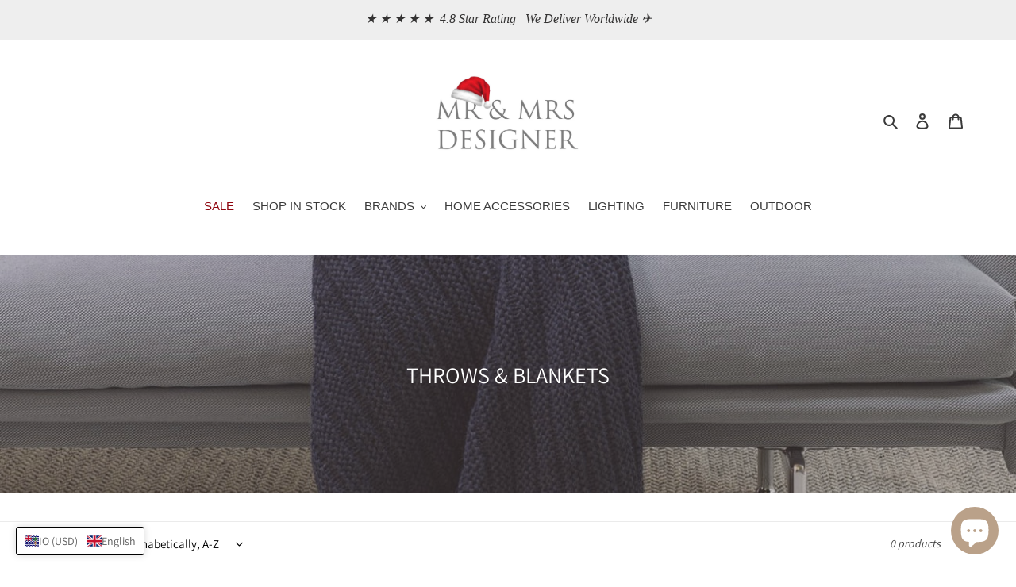

--- FILE ---
content_type: text/html; charset=utf-8
request_url: https://mrandmrsdesigner.com/collections/throws-blankets?shpxid=55d4c51a-1318-4762-8f97-b37e7e06126f
body_size: 83400
content:
<!doctype html>
<html class="no-js" lang="en">
<head>
  <!-- Global site tag (gtag.js) - Google Ads: 627362534 -->
  <script async src="https://www.googletagmanager.com/gtag/js?id=AW-627362534"></script>
  <script>  
    window.dataLayer = window.dataLayer || [];  
    function gtag(){dataLayer.push(arguments);}  
    gtag('js', new Date());
    gtag('config', 'AW-627362534');
  </script>  
  
  <title> THROWS &amp; BLANKETS</title> 
                
  <meta charset="utf-8">
  <meta http-equiv="X-UA-Compatible" content="IE=edge,chrome=1">
  <meta name="viewport" content="width=device-width,initial-scale=1">
  <meta name="theme-color" content="#3a3a3a">
  <link rel="canonical" href="https://mrandmrsdesigner.com/collections/throws-blankets">
  
  <link rel="shorcut apple-touch-icon" type="image/jpeg" href="https://cdn.shopify.com/s/files/1/0291/5296/8778/t/1/assets/apple_icon.png?v=1636536733">
  <link rel="apple-touch-icon" sizes="180x180" href="https://cdn.shopify.com/s/files/1/0291/5296/8778/t/1/assets/apple_icon.png?v=1636536733"><link rel="shortcut icon" href="//mrandmrsdesigner.com/cdn/shop/files/HIGH_RES_copy_ffebb74c-f4c4-49aa-8353-3922c61a7474_32x32.png?v=1613766529" type="image/png"><!-- /snippets/social-meta-tags.liquid -->




<meta property="og:site_name" content="MR AND MRS DESIGNER">
<meta property="og:url" content="https://mrandmrsdesigner.com/collections/throws-blankets">
<meta property="og:title" content="THROWS & BLANKETS">
<meta property="og:type" content="product.group">
<meta property="og:description" content="Australia's fastest growing lighting, furniture and home decor store. Home of the world's leading contemporary designers. Top international designers including: Fiam Italia, MUUTO, Normann Copenhagen, ferm LIVING, Qeeboo and many more.">

<meta property="og:image" content="http://mrandmrsdesigner.com/cdn/shop/collections/MI10065-York-Wallcoverings-Missoni-Home-Zig-Zag-Multicolore-Wallpaper-Teal-Room-Setting_1200x1200.jpg?v=1594031274">
<meta property="og:image:secure_url" content="https://mrandmrsdesigner.com/cdn/shop/collections/MI10065-York-Wallcoverings-Missoni-Home-Zig-Zag-Multicolore-Wallpaper-Teal-Room-Setting_1200x1200.jpg?v=1594031274">


<meta name="twitter:card" content="summary_large_image">
<meta name="twitter:title" content="THROWS & BLANKETS">
<meta name="twitter:description" content="Australia's fastest growing lighting, furniture and home decor store. Home of the world's leading contemporary designers. Top international designers including: Fiam Italia, MUUTO, Normann Copenhagen, ferm LIVING, Qeeboo and many more.">


  <link href="//mrandmrsdesigner.com/cdn/shop/t/8/assets/theme.scss.css?v=165791807870901044871764770482" rel="stylesheet" type="text/css" media="all" />

  <script>
    var theme = {
      breakpoints: {
        medium: 750,
        large: 990,
        widescreen: 1400
      },
      strings: {
        addToCart: "Add to cart",
        soldOut: "Sold out, Notify Me When Available",
        unavailable: "Unavailable",
        regularPrice: "Regular price",
        salePrice: "Sale price",
        sale: "Sale",
        fromLowestPrice: "from [price]",
        vendor: "Vendor",
        showMore: "Show More",
        showLess: "Show Less",
        searchFor: "Search for",
        addressError: "Error looking up that address",
        addressNoResults: "No results for that address",
        addressQueryLimit: "You have exceeded the Google API usage limit. Consider upgrading to a \u003ca href=\"https:\/\/developers.google.com\/maps\/premium\/usage-limits\"\u003ePremium Plan\u003c\/a\u003e.",
        authError: "There was a problem authenticating your Google Maps account.",
        newWindow: "Opens in a new window.",
        external: "Opens external website.",
        newWindowExternal: "Opens external website in a new window.",
        removeLabel: "Remove [product]",
        update: "Update",
        quantity: "Quantity",
        discountedTotal: "Discounted total",
        regularTotal: "Regular total",
        priceColumn: "See Price column for discount details.",
        quantityMinimumMessage: "Quantity must be 1 or more",
        cartError: "There was an error while updating your cart. Please try again.",
        removedItemMessage: "Removed \u003cspan class=\"cart__removed-product-details\"\u003e([quantity]) [link]\u003c\/span\u003e from your cart.",
        unitPrice: "Unit price",
        unitPriceSeparator: "per",
        oneCartCount: "1 item",
        otherCartCount: "[count] items",
        quantityLabel: "Quantity: [count]",
        products: "Products",
        loading: "Loading",
        number_of_results: "[result_number] of [results_count]",
        number_of_results_found: "[results_count] results found",
        one_result_found: "1 result found"
      },
      moneyFormat: "${{amount}}",
      moneyFormatWithCurrency: "${{amount}} USD",
      settings: {
        predictiveSearchEnabled: true,
        predictiveSearchShowPrice: false,
        predictiveSearchShowVendor: false
      }
    }

    document.documentElement.className = document.documentElement.className.replace('no-js', 'js');
  </script><script src="//mrandmrsdesigner.com/cdn/shop/t/8/assets/lazysizes.js?v=94224023136283657951736483292" async="async"></script>
  <script src="//mrandmrsdesigner.com/cdn/shop/t/8/assets/vendor.js?v=85833464202832145531736483292" defer="defer"></script>
  <script src="//mrandmrsdesigner.com/cdn/shop/t/8/assets/theme.js?v=89031576585505892971736483292" defer="defer"></script>
   
  <script>window.performance && window.performance.mark && window.performance.mark('shopify.content_for_header.start');</script><meta id="shopify-digital-wallet" name="shopify-digital-wallet" content="/29152968778/digital_wallets/dialog">
<meta name="shopify-checkout-api-token" content="3765da3207a693d232da1ad791da57be">
<link rel="alternate" type="application/atom+xml" title="Feed" href="/collections/throws-blankets.atom" />
<link rel="alternate" hreflang="x-default" href="https://mrandmrsdesigner.com.au/collections/throws-blankets">
<link rel="alternate" hreflang="en-LR" href="https://mrandmrsdesigner.com/collections/throws-blankets">
<link rel="alternate" hreflang="zh-Hans-LR" href="https://mrandmrsdesigner.com/zh-cn/collections/throws-blankets">
<link rel="alternate" hreflang="nl-LR" href="https://mrandmrsdesigner.com/nl/collections/throws-blankets">
<link rel="alternate" hreflang="fr-LR" href="https://mrandmrsdesigner.com/fr/collections/throws-blankets">
<link rel="alternate" hreflang="de-LR" href="https://mrandmrsdesigner.com/de/collections/throws-blankets">
<link rel="alternate" hreflang="ja-LR" href="https://mrandmrsdesigner.com/ja/collections/throws-blankets">
<link rel="alternate" hreflang="no-LR" href="https://mrandmrsdesigner.com/no/collections/throws-blankets">
<link rel="alternate" hreflang="sv-LR" href="https://mrandmrsdesigner.com/sv/collections/throws-blankets">
<link rel="alternate" hreflang="en-NG" href="https://mrandmrsdesigner.com/collections/throws-blankets">
<link rel="alternate" hreflang="zh-Hans-NG" href="https://mrandmrsdesigner.com/zh-cn/collections/throws-blankets">
<link rel="alternate" hreflang="nl-NG" href="https://mrandmrsdesigner.com/nl/collections/throws-blankets">
<link rel="alternate" hreflang="fr-NG" href="https://mrandmrsdesigner.com/fr/collections/throws-blankets">
<link rel="alternate" hreflang="de-NG" href="https://mrandmrsdesigner.com/de/collections/throws-blankets">
<link rel="alternate" hreflang="ja-NG" href="https://mrandmrsdesigner.com/ja/collections/throws-blankets">
<link rel="alternate" hreflang="no-NG" href="https://mrandmrsdesigner.com/no/collections/throws-blankets">
<link rel="alternate" hreflang="sv-NG" href="https://mrandmrsdesigner.com/sv/collections/throws-blankets">
<link rel="alternate" hreflang="en-NR" href="https://mrandmrsdesigner.com/collections/throws-blankets">
<link rel="alternate" hreflang="zh-Hans-NR" href="https://mrandmrsdesigner.com/zh-cn/collections/throws-blankets">
<link rel="alternate" hreflang="nl-NR" href="https://mrandmrsdesigner.com/nl/collections/throws-blankets">
<link rel="alternate" hreflang="fr-NR" href="https://mrandmrsdesigner.com/fr/collections/throws-blankets">
<link rel="alternate" hreflang="de-NR" href="https://mrandmrsdesigner.com/de/collections/throws-blankets">
<link rel="alternate" hreflang="ja-NR" href="https://mrandmrsdesigner.com/ja/collections/throws-blankets">
<link rel="alternate" hreflang="no-NR" href="https://mrandmrsdesigner.com/no/collections/throws-blankets">
<link rel="alternate" hreflang="sv-NR" href="https://mrandmrsdesigner.com/sv/collections/throws-blankets">
<link rel="alternate" hreflang="en-PS" href="https://mrandmrsdesigner.com/collections/throws-blankets">
<link rel="alternate" hreflang="zh-Hans-PS" href="https://mrandmrsdesigner.com/zh-cn/collections/throws-blankets">
<link rel="alternate" hreflang="nl-PS" href="https://mrandmrsdesigner.com/nl/collections/throws-blankets">
<link rel="alternate" hreflang="fr-PS" href="https://mrandmrsdesigner.com/fr/collections/throws-blankets">
<link rel="alternate" hreflang="de-PS" href="https://mrandmrsdesigner.com/de/collections/throws-blankets">
<link rel="alternate" hreflang="ja-PS" href="https://mrandmrsdesigner.com/ja/collections/throws-blankets">
<link rel="alternate" hreflang="no-PS" href="https://mrandmrsdesigner.com/no/collections/throws-blankets">
<link rel="alternate" hreflang="sv-PS" href="https://mrandmrsdesigner.com/sv/collections/throws-blankets">
<link rel="alternate" hreflang="en-PY" href="https://mrandmrsdesigner.com/collections/throws-blankets">
<link rel="alternate" hreflang="zh-Hans-PY" href="https://mrandmrsdesigner.com/zh-cn/collections/throws-blankets">
<link rel="alternate" hreflang="nl-PY" href="https://mrandmrsdesigner.com/nl/collections/throws-blankets">
<link rel="alternate" hreflang="fr-PY" href="https://mrandmrsdesigner.com/fr/collections/throws-blankets">
<link rel="alternate" hreflang="de-PY" href="https://mrandmrsdesigner.com/de/collections/throws-blankets">
<link rel="alternate" hreflang="ja-PY" href="https://mrandmrsdesigner.com/ja/collections/throws-blankets">
<link rel="alternate" hreflang="no-PY" href="https://mrandmrsdesigner.com/no/collections/throws-blankets">
<link rel="alternate" hreflang="sv-PY" href="https://mrandmrsdesigner.com/sv/collections/throws-blankets">
<link rel="alternate" hreflang="en-SJ" href="https://mrandmrsdesigner.com/collections/throws-blankets">
<link rel="alternate" hreflang="zh-Hans-SJ" href="https://mrandmrsdesigner.com/zh-cn/collections/throws-blankets">
<link rel="alternate" hreflang="nl-SJ" href="https://mrandmrsdesigner.com/nl/collections/throws-blankets">
<link rel="alternate" hreflang="fr-SJ" href="https://mrandmrsdesigner.com/fr/collections/throws-blankets">
<link rel="alternate" hreflang="de-SJ" href="https://mrandmrsdesigner.com/de/collections/throws-blankets">
<link rel="alternate" hreflang="ja-SJ" href="https://mrandmrsdesigner.com/ja/collections/throws-blankets">
<link rel="alternate" hreflang="no-SJ" href="https://mrandmrsdesigner.com/no/collections/throws-blankets">
<link rel="alternate" hreflang="sv-SJ" href="https://mrandmrsdesigner.com/sv/collections/throws-blankets">
<link rel="alternate" hreflang="en-TM" href="https://mrandmrsdesigner.com/collections/throws-blankets">
<link rel="alternate" hreflang="zh-Hans-TM" href="https://mrandmrsdesigner.com/zh-cn/collections/throws-blankets">
<link rel="alternate" hreflang="nl-TM" href="https://mrandmrsdesigner.com/nl/collections/throws-blankets">
<link rel="alternate" hreflang="fr-TM" href="https://mrandmrsdesigner.com/fr/collections/throws-blankets">
<link rel="alternate" hreflang="de-TM" href="https://mrandmrsdesigner.com/de/collections/throws-blankets">
<link rel="alternate" hreflang="ja-TM" href="https://mrandmrsdesigner.com/ja/collections/throws-blankets">
<link rel="alternate" hreflang="no-TM" href="https://mrandmrsdesigner.com/no/collections/throws-blankets">
<link rel="alternate" hreflang="sv-TM" href="https://mrandmrsdesigner.com/sv/collections/throws-blankets">
<link rel="alternate" hreflang="en-TV" href="https://mrandmrsdesigner.com/collections/throws-blankets">
<link rel="alternate" hreflang="zh-Hans-TV" href="https://mrandmrsdesigner.com/zh-cn/collections/throws-blankets">
<link rel="alternate" hreflang="nl-TV" href="https://mrandmrsdesigner.com/nl/collections/throws-blankets">
<link rel="alternate" hreflang="fr-TV" href="https://mrandmrsdesigner.com/fr/collections/throws-blankets">
<link rel="alternate" hreflang="de-TV" href="https://mrandmrsdesigner.com/de/collections/throws-blankets">
<link rel="alternate" hreflang="ja-TV" href="https://mrandmrsdesigner.com/ja/collections/throws-blankets">
<link rel="alternate" hreflang="no-TV" href="https://mrandmrsdesigner.com/no/collections/throws-blankets">
<link rel="alternate" hreflang="sv-TV" href="https://mrandmrsdesigner.com/sv/collections/throws-blankets">
<link rel="alternate" hreflang="en-TZ" href="https://mrandmrsdesigner.com/collections/throws-blankets">
<link rel="alternate" hreflang="zh-Hans-TZ" href="https://mrandmrsdesigner.com/zh-cn/collections/throws-blankets">
<link rel="alternate" hreflang="nl-TZ" href="https://mrandmrsdesigner.com/nl/collections/throws-blankets">
<link rel="alternate" hreflang="fr-TZ" href="https://mrandmrsdesigner.com/fr/collections/throws-blankets">
<link rel="alternate" hreflang="de-TZ" href="https://mrandmrsdesigner.com/de/collections/throws-blankets">
<link rel="alternate" hreflang="ja-TZ" href="https://mrandmrsdesigner.com/ja/collections/throws-blankets">
<link rel="alternate" hreflang="no-TZ" href="https://mrandmrsdesigner.com/no/collections/throws-blankets">
<link rel="alternate" hreflang="sv-TZ" href="https://mrandmrsdesigner.com/sv/collections/throws-blankets">
<link rel="alternate" hreflang="en-UG" href="https://mrandmrsdesigner.com/collections/throws-blankets">
<link rel="alternate" hreflang="zh-Hans-UG" href="https://mrandmrsdesigner.com/zh-cn/collections/throws-blankets">
<link rel="alternate" hreflang="nl-UG" href="https://mrandmrsdesigner.com/nl/collections/throws-blankets">
<link rel="alternate" hreflang="fr-UG" href="https://mrandmrsdesigner.com/fr/collections/throws-blankets">
<link rel="alternate" hreflang="de-UG" href="https://mrandmrsdesigner.com/de/collections/throws-blankets">
<link rel="alternate" hreflang="ja-UG" href="https://mrandmrsdesigner.com/ja/collections/throws-blankets">
<link rel="alternate" hreflang="no-UG" href="https://mrandmrsdesigner.com/no/collections/throws-blankets">
<link rel="alternate" hreflang="sv-UG" href="https://mrandmrsdesigner.com/sv/collections/throws-blankets">
<link rel="alternate" hreflang="en-AF" href="https://mrandmrsdesigner.com/collections/throws-blankets">
<link rel="alternate" hreflang="zh-Hans-AF" href="https://mrandmrsdesigner.com/zh-cn/collections/throws-blankets">
<link rel="alternate" hreflang="nl-AF" href="https://mrandmrsdesigner.com/nl/collections/throws-blankets">
<link rel="alternate" hreflang="fr-AF" href="https://mrandmrsdesigner.com/fr/collections/throws-blankets">
<link rel="alternate" hreflang="de-AF" href="https://mrandmrsdesigner.com/de/collections/throws-blankets">
<link rel="alternate" hreflang="ja-AF" href="https://mrandmrsdesigner.com/ja/collections/throws-blankets">
<link rel="alternate" hreflang="no-AF" href="https://mrandmrsdesigner.com/no/collections/throws-blankets">
<link rel="alternate" hreflang="sv-AF" href="https://mrandmrsdesigner.com/sv/collections/throws-blankets">
<link rel="alternate" hreflang="en-AZ" href="https://mrandmrsdesigner.com/collections/throws-blankets">
<link rel="alternate" hreflang="zh-Hans-AZ" href="https://mrandmrsdesigner.com/zh-cn/collections/throws-blankets">
<link rel="alternate" hreflang="nl-AZ" href="https://mrandmrsdesigner.com/nl/collections/throws-blankets">
<link rel="alternate" hreflang="fr-AZ" href="https://mrandmrsdesigner.com/fr/collections/throws-blankets">
<link rel="alternate" hreflang="de-AZ" href="https://mrandmrsdesigner.com/de/collections/throws-blankets">
<link rel="alternate" hreflang="ja-AZ" href="https://mrandmrsdesigner.com/ja/collections/throws-blankets">
<link rel="alternate" hreflang="no-AZ" href="https://mrandmrsdesigner.com/no/collections/throws-blankets">
<link rel="alternate" hreflang="sv-AZ" href="https://mrandmrsdesigner.com/sv/collections/throws-blankets">
<link rel="alternate" hreflang="en-BH" href="https://mrandmrsdesigner.com/collections/throws-blankets">
<link rel="alternate" hreflang="zh-Hans-BH" href="https://mrandmrsdesigner.com/zh-cn/collections/throws-blankets">
<link rel="alternate" hreflang="nl-BH" href="https://mrandmrsdesigner.com/nl/collections/throws-blankets">
<link rel="alternate" hreflang="fr-BH" href="https://mrandmrsdesigner.com/fr/collections/throws-blankets">
<link rel="alternate" hreflang="de-BH" href="https://mrandmrsdesigner.com/de/collections/throws-blankets">
<link rel="alternate" hreflang="ja-BH" href="https://mrandmrsdesigner.com/ja/collections/throws-blankets">
<link rel="alternate" hreflang="no-BH" href="https://mrandmrsdesigner.com/no/collections/throws-blankets">
<link rel="alternate" hreflang="sv-BH" href="https://mrandmrsdesigner.com/sv/collections/throws-blankets">
<link rel="alternate" hreflang="en-BD" href="https://mrandmrsdesigner.com/collections/throws-blankets">
<link rel="alternate" hreflang="zh-Hans-BD" href="https://mrandmrsdesigner.com/zh-cn/collections/throws-blankets">
<link rel="alternate" hreflang="nl-BD" href="https://mrandmrsdesigner.com/nl/collections/throws-blankets">
<link rel="alternate" hreflang="fr-BD" href="https://mrandmrsdesigner.com/fr/collections/throws-blankets">
<link rel="alternate" hreflang="de-BD" href="https://mrandmrsdesigner.com/de/collections/throws-blankets">
<link rel="alternate" hreflang="ja-BD" href="https://mrandmrsdesigner.com/ja/collections/throws-blankets">
<link rel="alternate" hreflang="no-BD" href="https://mrandmrsdesigner.com/no/collections/throws-blankets">
<link rel="alternate" hreflang="sv-BD" href="https://mrandmrsdesigner.com/sv/collections/throws-blankets">
<link rel="alternate" hreflang="en-BT" href="https://mrandmrsdesigner.com/collections/throws-blankets">
<link rel="alternate" hreflang="zh-Hans-BT" href="https://mrandmrsdesigner.com/zh-cn/collections/throws-blankets">
<link rel="alternate" hreflang="nl-BT" href="https://mrandmrsdesigner.com/nl/collections/throws-blankets">
<link rel="alternate" hreflang="fr-BT" href="https://mrandmrsdesigner.com/fr/collections/throws-blankets">
<link rel="alternate" hreflang="de-BT" href="https://mrandmrsdesigner.com/de/collections/throws-blankets">
<link rel="alternate" hreflang="ja-BT" href="https://mrandmrsdesigner.com/ja/collections/throws-blankets">
<link rel="alternate" hreflang="no-BT" href="https://mrandmrsdesigner.com/no/collections/throws-blankets">
<link rel="alternate" hreflang="sv-BT" href="https://mrandmrsdesigner.com/sv/collections/throws-blankets">
<link rel="alternate" hreflang="en-IO" href="https://mrandmrsdesigner.com/collections/throws-blankets">
<link rel="alternate" hreflang="zh-Hans-IO" href="https://mrandmrsdesigner.com/zh-cn/collections/throws-blankets">
<link rel="alternate" hreflang="nl-IO" href="https://mrandmrsdesigner.com/nl/collections/throws-blankets">
<link rel="alternate" hreflang="fr-IO" href="https://mrandmrsdesigner.com/fr/collections/throws-blankets">
<link rel="alternate" hreflang="de-IO" href="https://mrandmrsdesigner.com/de/collections/throws-blankets">
<link rel="alternate" hreflang="ja-IO" href="https://mrandmrsdesigner.com/ja/collections/throws-blankets">
<link rel="alternate" hreflang="no-IO" href="https://mrandmrsdesigner.com/no/collections/throws-blankets">
<link rel="alternate" hreflang="sv-IO" href="https://mrandmrsdesigner.com/sv/collections/throws-blankets">
<link rel="alternate" hreflang="en-BN" href="https://mrandmrsdesigner.com/collections/throws-blankets">
<link rel="alternate" hreflang="zh-Hans-BN" href="https://mrandmrsdesigner.com/zh-cn/collections/throws-blankets">
<link rel="alternate" hreflang="nl-BN" href="https://mrandmrsdesigner.com/nl/collections/throws-blankets">
<link rel="alternate" hreflang="fr-BN" href="https://mrandmrsdesigner.com/fr/collections/throws-blankets">
<link rel="alternate" hreflang="de-BN" href="https://mrandmrsdesigner.com/de/collections/throws-blankets">
<link rel="alternate" hreflang="ja-BN" href="https://mrandmrsdesigner.com/ja/collections/throws-blankets">
<link rel="alternate" hreflang="no-BN" href="https://mrandmrsdesigner.com/no/collections/throws-blankets">
<link rel="alternate" hreflang="sv-BN" href="https://mrandmrsdesigner.com/sv/collections/throws-blankets">
<link rel="alternate" hreflang="en-KH" href="https://mrandmrsdesigner.com/collections/throws-blankets">
<link rel="alternate" hreflang="zh-Hans-KH" href="https://mrandmrsdesigner.com/zh-cn/collections/throws-blankets">
<link rel="alternate" hreflang="nl-KH" href="https://mrandmrsdesigner.com/nl/collections/throws-blankets">
<link rel="alternate" hreflang="fr-KH" href="https://mrandmrsdesigner.com/fr/collections/throws-blankets">
<link rel="alternate" hreflang="de-KH" href="https://mrandmrsdesigner.com/de/collections/throws-blankets">
<link rel="alternate" hreflang="ja-KH" href="https://mrandmrsdesigner.com/ja/collections/throws-blankets">
<link rel="alternate" hreflang="no-KH" href="https://mrandmrsdesigner.com/no/collections/throws-blankets">
<link rel="alternate" hreflang="sv-KH" href="https://mrandmrsdesigner.com/sv/collections/throws-blankets">
<link rel="alternate" hreflang="en-CN" href="https://mrandmrsdesigner.com/collections/throws-blankets">
<link rel="alternate" hreflang="zh-Hans-CN" href="https://mrandmrsdesigner.com/zh-cn/collections/throws-blankets">
<link rel="alternate" hreflang="nl-CN" href="https://mrandmrsdesigner.com/nl/collections/throws-blankets">
<link rel="alternate" hreflang="fr-CN" href="https://mrandmrsdesigner.com/fr/collections/throws-blankets">
<link rel="alternate" hreflang="de-CN" href="https://mrandmrsdesigner.com/de/collections/throws-blankets">
<link rel="alternate" hreflang="ja-CN" href="https://mrandmrsdesigner.com/ja/collections/throws-blankets">
<link rel="alternate" hreflang="no-CN" href="https://mrandmrsdesigner.com/no/collections/throws-blankets">
<link rel="alternate" hreflang="sv-CN" href="https://mrandmrsdesigner.com/sv/collections/throws-blankets">
<link rel="alternate" hreflang="en-CX" href="https://mrandmrsdesigner.com/collections/throws-blankets">
<link rel="alternate" hreflang="zh-Hans-CX" href="https://mrandmrsdesigner.com/zh-cn/collections/throws-blankets">
<link rel="alternate" hreflang="nl-CX" href="https://mrandmrsdesigner.com/nl/collections/throws-blankets">
<link rel="alternate" hreflang="fr-CX" href="https://mrandmrsdesigner.com/fr/collections/throws-blankets">
<link rel="alternate" hreflang="de-CX" href="https://mrandmrsdesigner.com/de/collections/throws-blankets">
<link rel="alternate" hreflang="ja-CX" href="https://mrandmrsdesigner.com/ja/collections/throws-blankets">
<link rel="alternate" hreflang="no-CX" href="https://mrandmrsdesigner.com/no/collections/throws-blankets">
<link rel="alternate" hreflang="sv-CX" href="https://mrandmrsdesigner.com/sv/collections/throws-blankets">
<link rel="alternate" hreflang="en-CC" href="https://mrandmrsdesigner.com/collections/throws-blankets">
<link rel="alternate" hreflang="zh-Hans-CC" href="https://mrandmrsdesigner.com/zh-cn/collections/throws-blankets">
<link rel="alternate" hreflang="nl-CC" href="https://mrandmrsdesigner.com/nl/collections/throws-blankets">
<link rel="alternate" hreflang="fr-CC" href="https://mrandmrsdesigner.com/fr/collections/throws-blankets">
<link rel="alternate" hreflang="de-CC" href="https://mrandmrsdesigner.com/de/collections/throws-blankets">
<link rel="alternate" hreflang="ja-CC" href="https://mrandmrsdesigner.com/ja/collections/throws-blankets">
<link rel="alternate" hreflang="no-CC" href="https://mrandmrsdesigner.com/no/collections/throws-blankets">
<link rel="alternate" hreflang="sv-CC" href="https://mrandmrsdesigner.com/sv/collections/throws-blankets">
<link rel="alternate" hreflang="en-IN" href="https://mrandmrsdesigner.com/collections/throws-blankets">
<link rel="alternate" hreflang="zh-Hans-IN" href="https://mrandmrsdesigner.com/zh-cn/collections/throws-blankets">
<link rel="alternate" hreflang="nl-IN" href="https://mrandmrsdesigner.com/nl/collections/throws-blankets">
<link rel="alternate" hreflang="fr-IN" href="https://mrandmrsdesigner.com/fr/collections/throws-blankets">
<link rel="alternate" hreflang="de-IN" href="https://mrandmrsdesigner.com/de/collections/throws-blankets">
<link rel="alternate" hreflang="ja-IN" href="https://mrandmrsdesigner.com/ja/collections/throws-blankets">
<link rel="alternate" hreflang="no-IN" href="https://mrandmrsdesigner.com/no/collections/throws-blankets">
<link rel="alternate" hreflang="sv-IN" href="https://mrandmrsdesigner.com/sv/collections/throws-blankets">
<link rel="alternate" hreflang="en-ID" href="https://mrandmrsdesigner.com/collections/throws-blankets">
<link rel="alternate" hreflang="zh-Hans-ID" href="https://mrandmrsdesigner.com/zh-cn/collections/throws-blankets">
<link rel="alternate" hreflang="nl-ID" href="https://mrandmrsdesigner.com/nl/collections/throws-blankets">
<link rel="alternate" hreflang="fr-ID" href="https://mrandmrsdesigner.com/fr/collections/throws-blankets">
<link rel="alternate" hreflang="de-ID" href="https://mrandmrsdesigner.com/de/collections/throws-blankets">
<link rel="alternate" hreflang="ja-ID" href="https://mrandmrsdesigner.com/ja/collections/throws-blankets">
<link rel="alternate" hreflang="no-ID" href="https://mrandmrsdesigner.com/no/collections/throws-blankets">
<link rel="alternate" hreflang="sv-ID" href="https://mrandmrsdesigner.com/sv/collections/throws-blankets">
<link rel="alternate" hreflang="en-IQ" href="https://mrandmrsdesigner.com/collections/throws-blankets">
<link rel="alternate" hreflang="zh-Hans-IQ" href="https://mrandmrsdesigner.com/zh-cn/collections/throws-blankets">
<link rel="alternate" hreflang="nl-IQ" href="https://mrandmrsdesigner.com/nl/collections/throws-blankets">
<link rel="alternate" hreflang="fr-IQ" href="https://mrandmrsdesigner.com/fr/collections/throws-blankets">
<link rel="alternate" hreflang="de-IQ" href="https://mrandmrsdesigner.com/de/collections/throws-blankets">
<link rel="alternate" hreflang="ja-IQ" href="https://mrandmrsdesigner.com/ja/collections/throws-blankets">
<link rel="alternate" hreflang="no-IQ" href="https://mrandmrsdesigner.com/no/collections/throws-blankets">
<link rel="alternate" hreflang="sv-IQ" href="https://mrandmrsdesigner.com/sv/collections/throws-blankets">
<link rel="alternate" hreflang="en-IL" href="https://mrandmrsdesigner.com/collections/throws-blankets">
<link rel="alternate" hreflang="zh-Hans-IL" href="https://mrandmrsdesigner.com/zh-cn/collections/throws-blankets">
<link rel="alternate" hreflang="nl-IL" href="https://mrandmrsdesigner.com/nl/collections/throws-blankets">
<link rel="alternate" hreflang="fr-IL" href="https://mrandmrsdesigner.com/fr/collections/throws-blankets">
<link rel="alternate" hreflang="de-IL" href="https://mrandmrsdesigner.com/de/collections/throws-blankets">
<link rel="alternate" hreflang="ja-IL" href="https://mrandmrsdesigner.com/ja/collections/throws-blankets">
<link rel="alternate" hreflang="no-IL" href="https://mrandmrsdesigner.com/no/collections/throws-blankets">
<link rel="alternate" hreflang="sv-IL" href="https://mrandmrsdesigner.com/sv/collections/throws-blankets">
<link rel="alternate" hreflang="en-JO" href="https://mrandmrsdesigner.com/collections/throws-blankets">
<link rel="alternate" hreflang="zh-Hans-JO" href="https://mrandmrsdesigner.com/zh-cn/collections/throws-blankets">
<link rel="alternate" hreflang="nl-JO" href="https://mrandmrsdesigner.com/nl/collections/throws-blankets">
<link rel="alternate" hreflang="fr-JO" href="https://mrandmrsdesigner.com/fr/collections/throws-blankets">
<link rel="alternate" hreflang="de-JO" href="https://mrandmrsdesigner.com/de/collections/throws-blankets">
<link rel="alternate" hreflang="ja-JO" href="https://mrandmrsdesigner.com/ja/collections/throws-blankets">
<link rel="alternate" hreflang="no-JO" href="https://mrandmrsdesigner.com/no/collections/throws-blankets">
<link rel="alternate" hreflang="sv-JO" href="https://mrandmrsdesigner.com/sv/collections/throws-blankets">
<link rel="alternate" hreflang="en-KZ" href="https://mrandmrsdesigner.com/collections/throws-blankets">
<link rel="alternate" hreflang="zh-Hans-KZ" href="https://mrandmrsdesigner.com/zh-cn/collections/throws-blankets">
<link rel="alternate" hreflang="nl-KZ" href="https://mrandmrsdesigner.com/nl/collections/throws-blankets">
<link rel="alternate" hreflang="fr-KZ" href="https://mrandmrsdesigner.com/fr/collections/throws-blankets">
<link rel="alternate" hreflang="de-KZ" href="https://mrandmrsdesigner.com/de/collections/throws-blankets">
<link rel="alternate" hreflang="ja-KZ" href="https://mrandmrsdesigner.com/ja/collections/throws-blankets">
<link rel="alternate" hreflang="no-KZ" href="https://mrandmrsdesigner.com/no/collections/throws-blankets">
<link rel="alternate" hreflang="sv-KZ" href="https://mrandmrsdesigner.com/sv/collections/throws-blankets">
<link rel="alternate" hreflang="en-KW" href="https://mrandmrsdesigner.com/collections/throws-blankets">
<link rel="alternate" hreflang="zh-Hans-KW" href="https://mrandmrsdesigner.com/zh-cn/collections/throws-blankets">
<link rel="alternate" hreflang="nl-KW" href="https://mrandmrsdesigner.com/nl/collections/throws-blankets">
<link rel="alternate" hreflang="fr-KW" href="https://mrandmrsdesigner.com/fr/collections/throws-blankets">
<link rel="alternate" hreflang="de-KW" href="https://mrandmrsdesigner.com/de/collections/throws-blankets">
<link rel="alternate" hreflang="ja-KW" href="https://mrandmrsdesigner.com/ja/collections/throws-blankets">
<link rel="alternate" hreflang="no-KW" href="https://mrandmrsdesigner.com/no/collections/throws-blankets">
<link rel="alternate" hreflang="sv-KW" href="https://mrandmrsdesigner.com/sv/collections/throws-blankets">
<link rel="alternate" hreflang="en-KG" href="https://mrandmrsdesigner.com/collections/throws-blankets">
<link rel="alternate" hreflang="zh-Hans-KG" href="https://mrandmrsdesigner.com/zh-cn/collections/throws-blankets">
<link rel="alternate" hreflang="nl-KG" href="https://mrandmrsdesigner.com/nl/collections/throws-blankets">
<link rel="alternate" hreflang="fr-KG" href="https://mrandmrsdesigner.com/fr/collections/throws-blankets">
<link rel="alternate" hreflang="de-KG" href="https://mrandmrsdesigner.com/de/collections/throws-blankets">
<link rel="alternate" hreflang="ja-KG" href="https://mrandmrsdesigner.com/ja/collections/throws-blankets">
<link rel="alternate" hreflang="no-KG" href="https://mrandmrsdesigner.com/no/collections/throws-blankets">
<link rel="alternate" hreflang="sv-KG" href="https://mrandmrsdesigner.com/sv/collections/throws-blankets">
<link rel="alternate" hreflang="en-LA" href="https://mrandmrsdesigner.com/collections/throws-blankets">
<link rel="alternate" hreflang="zh-Hans-LA" href="https://mrandmrsdesigner.com/zh-cn/collections/throws-blankets">
<link rel="alternate" hreflang="nl-LA" href="https://mrandmrsdesigner.com/nl/collections/throws-blankets">
<link rel="alternate" hreflang="fr-LA" href="https://mrandmrsdesigner.com/fr/collections/throws-blankets">
<link rel="alternate" hreflang="de-LA" href="https://mrandmrsdesigner.com/de/collections/throws-blankets">
<link rel="alternate" hreflang="ja-LA" href="https://mrandmrsdesigner.com/ja/collections/throws-blankets">
<link rel="alternate" hreflang="no-LA" href="https://mrandmrsdesigner.com/no/collections/throws-blankets">
<link rel="alternate" hreflang="sv-LA" href="https://mrandmrsdesigner.com/sv/collections/throws-blankets">
<link rel="alternate" hreflang="en-LB" href="https://mrandmrsdesigner.com/collections/throws-blankets">
<link rel="alternate" hreflang="zh-Hans-LB" href="https://mrandmrsdesigner.com/zh-cn/collections/throws-blankets">
<link rel="alternate" hreflang="nl-LB" href="https://mrandmrsdesigner.com/nl/collections/throws-blankets">
<link rel="alternate" hreflang="fr-LB" href="https://mrandmrsdesigner.com/fr/collections/throws-blankets">
<link rel="alternate" hreflang="de-LB" href="https://mrandmrsdesigner.com/de/collections/throws-blankets">
<link rel="alternate" hreflang="ja-LB" href="https://mrandmrsdesigner.com/ja/collections/throws-blankets">
<link rel="alternate" hreflang="no-LB" href="https://mrandmrsdesigner.com/no/collections/throws-blankets">
<link rel="alternate" hreflang="sv-LB" href="https://mrandmrsdesigner.com/sv/collections/throws-blankets">
<link rel="alternate" hreflang="en-MO" href="https://mrandmrsdesigner.com/collections/throws-blankets">
<link rel="alternate" hreflang="zh-Hans-MO" href="https://mrandmrsdesigner.com/zh-cn/collections/throws-blankets">
<link rel="alternate" hreflang="nl-MO" href="https://mrandmrsdesigner.com/nl/collections/throws-blankets">
<link rel="alternate" hreflang="fr-MO" href="https://mrandmrsdesigner.com/fr/collections/throws-blankets">
<link rel="alternate" hreflang="de-MO" href="https://mrandmrsdesigner.com/de/collections/throws-blankets">
<link rel="alternate" hreflang="ja-MO" href="https://mrandmrsdesigner.com/ja/collections/throws-blankets">
<link rel="alternate" hreflang="no-MO" href="https://mrandmrsdesigner.com/no/collections/throws-blankets">
<link rel="alternate" hreflang="sv-MO" href="https://mrandmrsdesigner.com/sv/collections/throws-blankets">
<link rel="alternate" hreflang="en-MY" href="https://mrandmrsdesigner.com/collections/throws-blankets">
<link rel="alternate" hreflang="zh-Hans-MY" href="https://mrandmrsdesigner.com/zh-cn/collections/throws-blankets">
<link rel="alternate" hreflang="nl-MY" href="https://mrandmrsdesigner.com/nl/collections/throws-blankets">
<link rel="alternate" hreflang="fr-MY" href="https://mrandmrsdesigner.com/fr/collections/throws-blankets">
<link rel="alternate" hreflang="de-MY" href="https://mrandmrsdesigner.com/de/collections/throws-blankets">
<link rel="alternate" hreflang="ja-MY" href="https://mrandmrsdesigner.com/ja/collections/throws-blankets">
<link rel="alternate" hreflang="no-MY" href="https://mrandmrsdesigner.com/no/collections/throws-blankets">
<link rel="alternate" hreflang="sv-MY" href="https://mrandmrsdesigner.com/sv/collections/throws-blankets">
<link rel="alternate" hreflang="en-MV" href="https://mrandmrsdesigner.com/collections/throws-blankets">
<link rel="alternate" hreflang="zh-Hans-MV" href="https://mrandmrsdesigner.com/zh-cn/collections/throws-blankets">
<link rel="alternate" hreflang="nl-MV" href="https://mrandmrsdesigner.com/nl/collections/throws-blankets">
<link rel="alternate" hreflang="fr-MV" href="https://mrandmrsdesigner.com/fr/collections/throws-blankets">
<link rel="alternate" hreflang="de-MV" href="https://mrandmrsdesigner.com/de/collections/throws-blankets">
<link rel="alternate" hreflang="ja-MV" href="https://mrandmrsdesigner.com/ja/collections/throws-blankets">
<link rel="alternate" hreflang="no-MV" href="https://mrandmrsdesigner.com/no/collections/throws-blankets">
<link rel="alternate" hreflang="sv-MV" href="https://mrandmrsdesigner.com/sv/collections/throws-blankets">
<link rel="alternate" hreflang="en-MN" href="https://mrandmrsdesigner.com/collections/throws-blankets">
<link rel="alternate" hreflang="zh-Hans-MN" href="https://mrandmrsdesigner.com/zh-cn/collections/throws-blankets">
<link rel="alternate" hreflang="nl-MN" href="https://mrandmrsdesigner.com/nl/collections/throws-blankets">
<link rel="alternate" hreflang="fr-MN" href="https://mrandmrsdesigner.com/fr/collections/throws-blankets">
<link rel="alternate" hreflang="de-MN" href="https://mrandmrsdesigner.com/de/collections/throws-blankets">
<link rel="alternate" hreflang="ja-MN" href="https://mrandmrsdesigner.com/ja/collections/throws-blankets">
<link rel="alternate" hreflang="no-MN" href="https://mrandmrsdesigner.com/no/collections/throws-blankets">
<link rel="alternate" hreflang="sv-MN" href="https://mrandmrsdesigner.com/sv/collections/throws-blankets">
<link rel="alternate" hreflang="en-MM" href="https://mrandmrsdesigner.com/collections/throws-blankets">
<link rel="alternate" hreflang="zh-Hans-MM" href="https://mrandmrsdesigner.com/zh-cn/collections/throws-blankets">
<link rel="alternate" hreflang="nl-MM" href="https://mrandmrsdesigner.com/nl/collections/throws-blankets">
<link rel="alternate" hreflang="fr-MM" href="https://mrandmrsdesigner.com/fr/collections/throws-blankets">
<link rel="alternate" hreflang="de-MM" href="https://mrandmrsdesigner.com/de/collections/throws-blankets">
<link rel="alternate" hreflang="ja-MM" href="https://mrandmrsdesigner.com/ja/collections/throws-blankets">
<link rel="alternate" hreflang="no-MM" href="https://mrandmrsdesigner.com/no/collections/throws-blankets">
<link rel="alternate" hreflang="sv-MM" href="https://mrandmrsdesigner.com/sv/collections/throws-blankets">
<link rel="alternate" hreflang="en-NP" href="https://mrandmrsdesigner.com/collections/throws-blankets">
<link rel="alternate" hreflang="zh-Hans-NP" href="https://mrandmrsdesigner.com/zh-cn/collections/throws-blankets">
<link rel="alternate" hreflang="nl-NP" href="https://mrandmrsdesigner.com/nl/collections/throws-blankets">
<link rel="alternate" hreflang="fr-NP" href="https://mrandmrsdesigner.com/fr/collections/throws-blankets">
<link rel="alternate" hreflang="de-NP" href="https://mrandmrsdesigner.com/de/collections/throws-blankets">
<link rel="alternate" hreflang="ja-NP" href="https://mrandmrsdesigner.com/ja/collections/throws-blankets">
<link rel="alternate" hreflang="no-NP" href="https://mrandmrsdesigner.com/no/collections/throws-blankets">
<link rel="alternate" hreflang="sv-NP" href="https://mrandmrsdesigner.com/sv/collections/throws-blankets">
<link rel="alternate" hreflang="en-OM" href="https://mrandmrsdesigner.com/collections/throws-blankets">
<link rel="alternate" hreflang="zh-Hans-OM" href="https://mrandmrsdesigner.com/zh-cn/collections/throws-blankets">
<link rel="alternate" hreflang="nl-OM" href="https://mrandmrsdesigner.com/nl/collections/throws-blankets">
<link rel="alternate" hreflang="fr-OM" href="https://mrandmrsdesigner.com/fr/collections/throws-blankets">
<link rel="alternate" hreflang="de-OM" href="https://mrandmrsdesigner.com/de/collections/throws-blankets">
<link rel="alternate" hreflang="ja-OM" href="https://mrandmrsdesigner.com/ja/collections/throws-blankets">
<link rel="alternate" hreflang="no-OM" href="https://mrandmrsdesigner.com/no/collections/throws-blankets">
<link rel="alternate" hreflang="sv-OM" href="https://mrandmrsdesigner.com/sv/collections/throws-blankets">
<link rel="alternate" hreflang="en-PK" href="https://mrandmrsdesigner.com/collections/throws-blankets">
<link rel="alternate" hreflang="zh-Hans-PK" href="https://mrandmrsdesigner.com/zh-cn/collections/throws-blankets">
<link rel="alternate" hreflang="nl-PK" href="https://mrandmrsdesigner.com/nl/collections/throws-blankets">
<link rel="alternate" hreflang="fr-PK" href="https://mrandmrsdesigner.com/fr/collections/throws-blankets">
<link rel="alternate" hreflang="de-PK" href="https://mrandmrsdesigner.com/de/collections/throws-blankets">
<link rel="alternate" hreflang="ja-PK" href="https://mrandmrsdesigner.com/ja/collections/throws-blankets">
<link rel="alternate" hreflang="no-PK" href="https://mrandmrsdesigner.com/no/collections/throws-blankets">
<link rel="alternate" hreflang="sv-PK" href="https://mrandmrsdesigner.com/sv/collections/throws-blankets">
<link rel="alternate" hreflang="en-QA" href="https://mrandmrsdesigner.com/collections/throws-blankets">
<link rel="alternate" hreflang="zh-Hans-QA" href="https://mrandmrsdesigner.com/zh-cn/collections/throws-blankets">
<link rel="alternate" hreflang="nl-QA" href="https://mrandmrsdesigner.com/nl/collections/throws-blankets">
<link rel="alternate" hreflang="fr-QA" href="https://mrandmrsdesigner.com/fr/collections/throws-blankets">
<link rel="alternate" hreflang="de-QA" href="https://mrandmrsdesigner.com/de/collections/throws-blankets">
<link rel="alternate" hreflang="ja-QA" href="https://mrandmrsdesigner.com/ja/collections/throws-blankets">
<link rel="alternate" hreflang="no-QA" href="https://mrandmrsdesigner.com/no/collections/throws-blankets">
<link rel="alternate" hreflang="sv-QA" href="https://mrandmrsdesigner.com/sv/collections/throws-blankets">
<link rel="alternate" hreflang="en-RU" href="https://mrandmrsdesigner.com/collections/throws-blankets">
<link rel="alternate" hreflang="zh-Hans-RU" href="https://mrandmrsdesigner.com/zh-cn/collections/throws-blankets">
<link rel="alternate" hreflang="nl-RU" href="https://mrandmrsdesigner.com/nl/collections/throws-blankets">
<link rel="alternate" hreflang="fr-RU" href="https://mrandmrsdesigner.com/fr/collections/throws-blankets">
<link rel="alternate" hreflang="de-RU" href="https://mrandmrsdesigner.com/de/collections/throws-blankets">
<link rel="alternate" hreflang="ja-RU" href="https://mrandmrsdesigner.com/ja/collections/throws-blankets">
<link rel="alternate" hreflang="no-RU" href="https://mrandmrsdesigner.com/no/collections/throws-blankets">
<link rel="alternate" hreflang="sv-RU" href="https://mrandmrsdesigner.com/sv/collections/throws-blankets">
<link rel="alternate" hreflang="en-SA" href="https://mrandmrsdesigner.com/collections/throws-blankets">
<link rel="alternate" hreflang="zh-Hans-SA" href="https://mrandmrsdesigner.com/zh-cn/collections/throws-blankets">
<link rel="alternate" hreflang="nl-SA" href="https://mrandmrsdesigner.com/nl/collections/throws-blankets">
<link rel="alternate" hreflang="fr-SA" href="https://mrandmrsdesigner.com/fr/collections/throws-blankets">
<link rel="alternate" hreflang="de-SA" href="https://mrandmrsdesigner.com/de/collections/throws-blankets">
<link rel="alternate" hreflang="ja-SA" href="https://mrandmrsdesigner.com/ja/collections/throws-blankets">
<link rel="alternate" hreflang="no-SA" href="https://mrandmrsdesigner.com/no/collections/throws-blankets">
<link rel="alternate" hreflang="sv-SA" href="https://mrandmrsdesigner.com/sv/collections/throws-blankets">
<link rel="alternate" hreflang="en-KR" href="https://mrandmrsdesigner.com/collections/throws-blankets">
<link rel="alternate" hreflang="zh-Hans-KR" href="https://mrandmrsdesigner.com/zh-cn/collections/throws-blankets">
<link rel="alternate" hreflang="nl-KR" href="https://mrandmrsdesigner.com/nl/collections/throws-blankets">
<link rel="alternate" hreflang="fr-KR" href="https://mrandmrsdesigner.com/fr/collections/throws-blankets">
<link rel="alternate" hreflang="de-KR" href="https://mrandmrsdesigner.com/de/collections/throws-blankets">
<link rel="alternate" hreflang="ja-KR" href="https://mrandmrsdesigner.com/ja/collections/throws-blankets">
<link rel="alternate" hreflang="no-KR" href="https://mrandmrsdesigner.com/no/collections/throws-blankets">
<link rel="alternate" hreflang="sv-KR" href="https://mrandmrsdesigner.com/sv/collections/throws-blankets">
<link rel="alternate" hreflang="en-LK" href="https://mrandmrsdesigner.com/collections/throws-blankets">
<link rel="alternate" hreflang="zh-Hans-LK" href="https://mrandmrsdesigner.com/zh-cn/collections/throws-blankets">
<link rel="alternate" hreflang="nl-LK" href="https://mrandmrsdesigner.com/nl/collections/throws-blankets">
<link rel="alternate" hreflang="fr-LK" href="https://mrandmrsdesigner.com/fr/collections/throws-blankets">
<link rel="alternate" hreflang="de-LK" href="https://mrandmrsdesigner.com/de/collections/throws-blankets">
<link rel="alternate" hreflang="ja-LK" href="https://mrandmrsdesigner.com/ja/collections/throws-blankets">
<link rel="alternate" hreflang="no-LK" href="https://mrandmrsdesigner.com/no/collections/throws-blankets">
<link rel="alternate" hreflang="sv-LK" href="https://mrandmrsdesigner.com/sv/collections/throws-blankets">
<link rel="alternate" hreflang="en-TJ" href="https://mrandmrsdesigner.com/collections/throws-blankets">
<link rel="alternate" hreflang="zh-Hans-TJ" href="https://mrandmrsdesigner.com/zh-cn/collections/throws-blankets">
<link rel="alternate" hreflang="nl-TJ" href="https://mrandmrsdesigner.com/nl/collections/throws-blankets">
<link rel="alternate" hreflang="fr-TJ" href="https://mrandmrsdesigner.com/fr/collections/throws-blankets">
<link rel="alternate" hreflang="de-TJ" href="https://mrandmrsdesigner.com/de/collections/throws-blankets">
<link rel="alternate" hreflang="ja-TJ" href="https://mrandmrsdesigner.com/ja/collections/throws-blankets">
<link rel="alternate" hreflang="no-TJ" href="https://mrandmrsdesigner.com/no/collections/throws-blankets">
<link rel="alternate" hreflang="sv-TJ" href="https://mrandmrsdesigner.com/sv/collections/throws-blankets">
<link rel="alternate" hreflang="en-UZ" href="https://mrandmrsdesigner.com/collections/throws-blankets">
<link rel="alternate" hreflang="zh-Hans-UZ" href="https://mrandmrsdesigner.com/zh-cn/collections/throws-blankets">
<link rel="alternate" hreflang="nl-UZ" href="https://mrandmrsdesigner.com/nl/collections/throws-blankets">
<link rel="alternate" hreflang="fr-UZ" href="https://mrandmrsdesigner.com/fr/collections/throws-blankets">
<link rel="alternate" hreflang="de-UZ" href="https://mrandmrsdesigner.com/de/collections/throws-blankets">
<link rel="alternate" hreflang="ja-UZ" href="https://mrandmrsdesigner.com/ja/collections/throws-blankets">
<link rel="alternate" hreflang="no-UZ" href="https://mrandmrsdesigner.com/no/collections/throws-blankets">
<link rel="alternate" hreflang="sv-UZ" href="https://mrandmrsdesigner.com/sv/collections/throws-blankets">
<link rel="alternate" hreflang="en-VN" href="https://mrandmrsdesigner.com/collections/throws-blankets">
<link rel="alternate" hreflang="zh-Hans-VN" href="https://mrandmrsdesigner.com/zh-cn/collections/throws-blankets">
<link rel="alternate" hreflang="nl-VN" href="https://mrandmrsdesigner.com/nl/collections/throws-blankets">
<link rel="alternate" hreflang="fr-VN" href="https://mrandmrsdesigner.com/fr/collections/throws-blankets">
<link rel="alternate" hreflang="de-VN" href="https://mrandmrsdesigner.com/de/collections/throws-blankets">
<link rel="alternate" hreflang="ja-VN" href="https://mrandmrsdesigner.com/ja/collections/throws-blankets">
<link rel="alternate" hreflang="no-VN" href="https://mrandmrsdesigner.com/no/collections/throws-blankets">
<link rel="alternate" hreflang="sv-VN" href="https://mrandmrsdesigner.com/sv/collections/throws-blankets">
<link rel="alternate" hreflang="en-YE" href="https://mrandmrsdesigner.com/collections/throws-blankets">
<link rel="alternate" hreflang="zh-Hans-YE" href="https://mrandmrsdesigner.com/zh-cn/collections/throws-blankets">
<link rel="alternate" hreflang="nl-YE" href="https://mrandmrsdesigner.com/nl/collections/throws-blankets">
<link rel="alternate" hreflang="fr-YE" href="https://mrandmrsdesigner.com/fr/collections/throws-blankets">
<link rel="alternate" hreflang="de-YE" href="https://mrandmrsdesigner.com/de/collections/throws-blankets">
<link rel="alternate" hreflang="ja-YE" href="https://mrandmrsdesigner.com/ja/collections/throws-blankets">
<link rel="alternate" hreflang="no-YE" href="https://mrandmrsdesigner.com/no/collections/throws-blankets">
<link rel="alternate" hreflang="sv-YE" href="https://mrandmrsdesigner.com/sv/collections/throws-blankets">
<link rel="alternate" hreflang="en-DZ" href="https://mrandmrsdesigner.com/collections/throws-blankets">
<link rel="alternate" hreflang="zh-Hans-DZ" href="https://mrandmrsdesigner.com/zh-cn/collections/throws-blankets">
<link rel="alternate" hreflang="nl-DZ" href="https://mrandmrsdesigner.com/nl/collections/throws-blankets">
<link rel="alternate" hreflang="fr-DZ" href="https://mrandmrsdesigner.com/fr/collections/throws-blankets">
<link rel="alternate" hreflang="de-DZ" href="https://mrandmrsdesigner.com/de/collections/throws-blankets">
<link rel="alternate" hreflang="ja-DZ" href="https://mrandmrsdesigner.com/ja/collections/throws-blankets">
<link rel="alternate" hreflang="no-DZ" href="https://mrandmrsdesigner.com/no/collections/throws-blankets">
<link rel="alternate" hreflang="sv-DZ" href="https://mrandmrsdesigner.com/sv/collections/throws-blankets">
<link rel="alternate" hreflang="en-AO" href="https://mrandmrsdesigner.com/collections/throws-blankets">
<link rel="alternate" hreflang="zh-Hans-AO" href="https://mrandmrsdesigner.com/zh-cn/collections/throws-blankets">
<link rel="alternate" hreflang="nl-AO" href="https://mrandmrsdesigner.com/nl/collections/throws-blankets">
<link rel="alternate" hreflang="fr-AO" href="https://mrandmrsdesigner.com/fr/collections/throws-blankets">
<link rel="alternate" hreflang="de-AO" href="https://mrandmrsdesigner.com/de/collections/throws-blankets">
<link rel="alternate" hreflang="ja-AO" href="https://mrandmrsdesigner.com/ja/collections/throws-blankets">
<link rel="alternate" hreflang="no-AO" href="https://mrandmrsdesigner.com/no/collections/throws-blankets">
<link rel="alternate" hreflang="sv-AO" href="https://mrandmrsdesigner.com/sv/collections/throws-blankets">
<link rel="alternate" hreflang="en-AC" href="https://mrandmrsdesigner.com/collections/throws-blankets">
<link rel="alternate" hreflang="zh-Hans-AC" href="https://mrandmrsdesigner.com/zh-cn/collections/throws-blankets">
<link rel="alternate" hreflang="nl-AC" href="https://mrandmrsdesigner.com/nl/collections/throws-blankets">
<link rel="alternate" hreflang="fr-AC" href="https://mrandmrsdesigner.com/fr/collections/throws-blankets">
<link rel="alternate" hreflang="de-AC" href="https://mrandmrsdesigner.com/de/collections/throws-blankets">
<link rel="alternate" hreflang="ja-AC" href="https://mrandmrsdesigner.com/ja/collections/throws-blankets">
<link rel="alternate" hreflang="no-AC" href="https://mrandmrsdesigner.com/no/collections/throws-blankets">
<link rel="alternate" hreflang="sv-AC" href="https://mrandmrsdesigner.com/sv/collections/throws-blankets">
<link rel="alternate" hreflang="en-BJ" href="https://mrandmrsdesigner.com/collections/throws-blankets">
<link rel="alternate" hreflang="zh-Hans-BJ" href="https://mrandmrsdesigner.com/zh-cn/collections/throws-blankets">
<link rel="alternate" hreflang="nl-BJ" href="https://mrandmrsdesigner.com/nl/collections/throws-blankets">
<link rel="alternate" hreflang="fr-BJ" href="https://mrandmrsdesigner.com/fr/collections/throws-blankets">
<link rel="alternate" hreflang="de-BJ" href="https://mrandmrsdesigner.com/de/collections/throws-blankets">
<link rel="alternate" hreflang="ja-BJ" href="https://mrandmrsdesigner.com/ja/collections/throws-blankets">
<link rel="alternate" hreflang="no-BJ" href="https://mrandmrsdesigner.com/no/collections/throws-blankets">
<link rel="alternate" hreflang="sv-BJ" href="https://mrandmrsdesigner.com/sv/collections/throws-blankets">
<link rel="alternate" hreflang="en-BW" href="https://mrandmrsdesigner.com/collections/throws-blankets">
<link rel="alternate" hreflang="zh-Hans-BW" href="https://mrandmrsdesigner.com/zh-cn/collections/throws-blankets">
<link rel="alternate" hreflang="nl-BW" href="https://mrandmrsdesigner.com/nl/collections/throws-blankets">
<link rel="alternate" hreflang="fr-BW" href="https://mrandmrsdesigner.com/fr/collections/throws-blankets">
<link rel="alternate" hreflang="de-BW" href="https://mrandmrsdesigner.com/de/collections/throws-blankets">
<link rel="alternate" hreflang="ja-BW" href="https://mrandmrsdesigner.com/ja/collections/throws-blankets">
<link rel="alternate" hreflang="no-BW" href="https://mrandmrsdesigner.com/no/collections/throws-blankets">
<link rel="alternate" hreflang="sv-BW" href="https://mrandmrsdesigner.com/sv/collections/throws-blankets">
<link rel="alternate" hreflang="en-BF" href="https://mrandmrsdesigner.com/collections/throws-blankets">
<link rel="alternate" hreflang="zh-Hans-BF" href="https://mrandmrsdesigner.com/zh-cn/collections/throws-blankets">
<link rel="alternate" hreflang="nl-BF" href="https://mrandmrsdesigner.com/nl/collections/throws-blankets">
<link rel="alternate" hreflang="fr-BF" href="https://mrandmrsdesigner.com/fr/collections/throws-blankets">
<link rel="alternate" hreflang="de-BF" href="https://mrandmrsdesigner.com/de/collections/throws-blankets">
<link rel="alternate" hreflang="ja-BF" href="https://mrandmrsdesigner.com/ja/collections/throws-blankets">
<link rel="alternate" hreflang="no-BF" href="https://mrandmrsdesigner.com/no/collections/throws-blankets">
<link rel="alternate" hreflang="sv-BF" href="https://mrandmrsdesigner.com/sv/collections/throws-blankets">
<link rel="alternate" hreflang="en-BI" href="https://mrandmrsdesigner.com/collections/throws-blankets">
<link rel="alternate" hreflang="zh-Hans-BI" href="https://mrandmrsdesigner.com/zh-cn/collections/throws-blankets">
<link rel="alternate" hreflang="nl-BI" href="https://mrandmrsdesigner.com/nl/collections/throws-blankets">
<link rel="alternate" hreflang="fr-BI" href="https://mrandmrsdesigner.com/fr/collections/throws-blankets">
<link rel="alternate" hreflang="de-BI" href="https://mrandmrsdesigner.com/de/collections/throws-blankets">
<link rel="alternate" hreflang="ja-BI" href="https://mrandmrsdesigner.com/ja/collections/throws-blankets">
<link rel="alternate" hreflang="no-BI" href="https://mrandmrsdesigner.com/no/collections/throws-blankets">
<link rel="alternate" hreflang="sv-BI" href="https://mrandmrsdesigner.com/sv/collections/throws-blankets">
<link rel="alternate" hreflang="en-CM" href="https://mrandmrsdesigner.com/collections/throws-blankets">
<link rel="alternate" hreflang="zh-Hans-CM" href="https://mrandmrsdesigner.com/zh-cn/collections/throws-blankets">
<link rel="alternate" hreflang="nl-CM" href="https://mrandmrsdesigner.com/nl/collections/throws-blankets">
<link rel="alternate" hreflang="fr-CM" href="https://mrandmrsdesigner.com/fr/collections/throws-blankets">
<link rel="alternate" hreflang="de-CM" href="https://mrandmrsdesigner.com/de/collections/throws-blankets">
<link rel="alternate" hreflang="ja-CM" href="https://mrandmrsdesigner.com/ja/collections/throws-blankets">
<link rel="alternate" hreflang="no-CM" href="https://mrandmrsdesigner.com/no/collections/throws-blankets">
<link rel="alternate" hreflang="sv-CM" href="https://mrandmrsdesigner.com/sv/collections/throws-blankets">
<link rel="alternate" hreflang="en-CV" href="https://mrandmrsdesigner.com/collections/throws-blankets">
<link rel="alternate" hreflang="zh-Hans-CV" href="https://mrandmrsdesigner.com/zh-cn/collections/throws-blankets">
<link rel="alternate" hreflang="nl-CV" href="https://mrandmrsdesigner.com/nl/collections/throws-blankets">
<link rel="alternate" hreflang="fr-CV" href="https://mrandmrsdesigner.com/fr/collections/throws-blankets">
<link rel="alternate" hreflang="de-CV" href="https://mrandmrsdesigner.com/de/collections/throws-blankets">
<link rel="alternate" hreflang="ja-CV" href="https://mrandmrsdesigner.com/ja/collections/throws-blankets">
<link rel="alternate" hreflang="no-CV" href="https://mrandmrsdesigner.com/no/collections/throws-blankets">
<link rel="alternate" hreflang="sv-CV" href="https://mrandmrsdesigner.com/sv/collections/throws-blankets">
<link rel="alternate" hreflang="en-CF" href="https://mrandmrsdesigner.com/collections/throws-blankets">
<link rel="alternate" hreflang="zh-Hans-CF" href="https://mrandmrsdesigner.com/zh-cn/collections/throws-blankets">
<link rel="alternate" hreflang="nl-CF" href="https://mrandmrsdesigner.com/nl/collections/throws-blankets">
<link rel="alternate" hreflang="fr-CF" href="https://mrandmrsdesigner.com/fr/collections/throws-blankets">
<link rel="alternate" hreflang="de-CF" href="https://mrandmrsdesigner.com/de/collections/throws-blankets">
<link rel="alternate" hreflang="ja-CF" href="https://mrandmrsdesigner.com/ja/collections/throws-blankets">
<link rel="alternate" hreflang="no-CF" href="https://mrandmrsdesigner.com/no/collections/throws-blankets">
<link rel="alternate" hreflang="sv-CF" href="https://mrandmrsdesigner.com/sv/collections/throws-blankets">
<link rel="alternate" hreflang="en-TD" href="https://mrandmrsdesigner.com/collections/throws-blankets">
<link rel="alternate" hreflang="zh-Hans-TD" href="https://mrandmrsdesigner.com/zh-cn/collections/throws-blankets">
<link rel="alternate" hreflang="nl-TD" href="https://mrandmrsdesigner.com/nl/collections/throws-blankets">
<link rel="alternate" hreflang="fr-TD" href="https://mrandmrsdesigner.com/fr/collections/throws-blankets">
<link rel="alternate" hreflang="de-TD" href="https://mrandmrsdesigner.com/de/collections/throws-blankets">
<link rel="alternate" hreflang="ja-TD" href="https://mrandmrsdesigner.com/ja/collections/throws-blankets">
<link rel="alternate" hreflang="no-TD" href="https://mrandmrsdesigner.com/no/collections/throws-blankets">
<link rel="alternate" hreflang="sv-TD" href="https://mrandmrsdesigner.com/sv/collections/throws-blankets">
<link rel="alternate" hreflang="en-KM" href="https://mrandmrsdesigner.com/collections/throws-blankets">
<link rel="alternate" hreflang="zh-Hans-KM" href="https://mrandmrsdesigner.com/zh-cn/collections/throws-blankets">
<link rel="alternate" hreflang="nl-KM" href="https://mrandmrsdesigner.com/nl/collections/throws-blankets">
<link rel="alternate" hreflang="fr-KM" href="https://mrandmrsdesigner.com/fr/collections/throws-blankets">
<link rel="alternate" hreflang="de-KM" href="https://mrandmrsdesigner.com/de/collections/throws-blankets">
<link rel="alternate" hreflang="ja-KM" href="https://mrandmrsdesigner.com/ja/collections/throws-blankets">
<link rel="alternate" hreflang="no-KM" href="https://mrandmrsdesigner.com/no/collections/throws-blankets">
<link rel="alternate" hreflang="sv-KM" href="https://mrandmrsdesigner.com/sv/collections/throws-blankets">
<link rel="alternate" hreflang="en-CG" href="https://mrandmrsdesigner.com/collections/throws-blankets">
<link rel="alternate" hreflang="zh-Hans-CG" href="https://mrandmrsdesigner.com/zh-cn/collections/throws-blankets">
<link rel="alternate" hreflang="nl-CG" href="https://mrandmrsdesigner.com/nl/collections/throws-blankets">
<link rel="alternate" hreflang="fr-CG" href="https://mrandmrsdesigner.com/fr/collections/throws-blankets">
<link rel="alternate" hreflang="de-CG" href="https://mrandmrsdesigner.com/de/collections/throws-blankets">
<link rel="alternate" hreflang="ja-CG" href="https://mrandmrsdesigner.com/ja/collections/throws-blankets">
<link rel="alternate" hreflang="no-CG" href="https://mrandmrsdesigner.com/no/collections/throws-blankets">
<link rel="alternate" hreflang="sv-CG" href="https://mrandmrsdesigner.com/sv/collections/throws-blankets">
<link rel="alternate" hreflang="en-CD" href="https://mrandmrsdesigner.com/collections/throws-blankets">
<link rel="alternate" hreflang="zh-Hans-CD" href="https://mrandmrsdesigner.com/zh-cn/collections/throws-blankets">
<link rel="alternate" hreflang="nl-CD" href="https://mrandmrsdesigner.com/nl/collections/throws-blankets">
<link rel="alternate" hreflang="fr-CD" href="https://mrandmrsdesigner.com/fr/collections/throws-blankets">
<link rel="alternate" hreflang="de-CD" href="https://mrandmrsdesigner.com/de/collections/throws-blankets">
<link rel="alternate" hreflang="ja-CD" href="https://mrandmrsdesigner.com/ja/collections/throws-blankets">
<link rel="alternate" hreflang="no-CD" href="https://mrandmrsdesigner.com/no/collections/throws-blankets">
<link rel="alternate" hreflang="sv-CD" href="https://mrandmrsdesigner.com/sv/collections/throws-blankets">
<link rel="alternate" hreflang="en-CI" href="https://mrandmrsdesigner.com/collections/throws-blankets">
<link rel="alternate" hreflang="zh-Hans-CI" href="https://mrandmrsdesigner.com/zh-cn/collections/throws-blankets">
<link rel="alternate" hreflang="nl-CI" href="https://mrandmrsdesigner.com/nl/collections/throws-blankets">
<link rel="alternate" hreflang="fr-CI" href="https://mrandmrsdesigner.com/fr/collections/throws-blankets">
<link rel="alternate" hreflang="de-CI" href="https://mrandmrsdesigner.com/de/collections/throws-blankets">
<link rel="alternate" hreflang="ja-CI" href="https://mrandmrsdesigner.com/ja/collections/throws-blankets">
<link rel="alternate" hreflang="no-CI" href="https://mrandmrsdesigner.com/no/collections/throws-blankets">
<link rel="alternate" hreflang="sv-CI" href="https://mrandmrsdesigner.com/sv/collections/throws-blankets">
<link rel="alternate" hreflang="en-DJ" href="https://mrandmrsdesigner.com/collections/throws-blankets">
<link rel="alternate" hreflang="zh-Hans-DJ" href="https://mrandmrsdesigner.com/zh-cn/collections/throws-blankets">
<link rel="alternate" hreflang="nl-DJ" href="https://mrandmrsdesigner.com/nl/collections/throws-blankets">
<link rel="alternate" hreflang="fr-DJ" href="https://mrandmrsdesigner.com/fr/collections/throws-blankets">
<link rel="alternate" hreflang="de-DJ" href="https://mrandmrsdesigner.com/de/collections/throws-blankets">
<link rel="alternate" hreflang="ja-DJ" href="https://mrandmrsdesigner.com/ja/collections/throws-blankets">
<link rel="alternate" hreflang="no-DJ" href="https://mrandmrsdesigner.com/no/collections/throws-blankets">
<link rel="alternate" hreflang="sv-DJ" href="https://mrandmrsdesigner.com/sv/collections/throws-blankets">
<link rel="alternate" hreflang="en-EG" href="https://mrandmrsdesigner.com/collections/throws-blankets">
<link rel="alternate" hreflang="zh-Hans-EG" href="https://mrandmrsdesigner.com/zh-cn/collections/throws-blankets">
<link rel="alternate" hreflang="nl-EG" href="https://mrandmrsdesigner.com/nl/collections/throws-blankets">
<link rel="alternate" hreflang="fr-EG" href="https://mrandmrsdesigner.com/fr/collections/throws-blankets">
<link rel="alternate" hreflang="de-EG" href="https://mrandmrsdesigner.com/de/collections/throws-blankets">
<link rel="alternate" hreflang="ja-EG" href="https://mrandmrsdesigner.com/ja/collections/throws-blankets">
<link rel="alternate" hreflang="no-EG" href="https://mrandmrsdesigner.com/no/collections/throws-blankets">
<link rel="alternate" hreflang="sv-EG" href="https://mrandmrsdesigner.com/sv/collections/throws-blankets">
<link rel="alternate" hreflang="en-GQ" href="https://mrandmrsdesigner.com/collections/throws-blankets">
<link rel="alternate" hreflang="zh-Hans-GQ" href="https://mrandmrsdesigner.com/zh-cn/collections/throws-blankets">
<link rel="alternate" hreflang="nl-GQ" href="https://mrandmrsdesigner.com/nl/collections/throws-blankets">
<link rel="alternate" hreflang="fr-GQ" href="https://mrandmrsdesigner.com/fr/collections/throws-blankets">
<link rel="alternate" hreflang="de-GQ" href="https://mrandmrsdesigner.com/de/collections/throws-blankets">
<link rel="alternate" hreflang="ja-GQ" href="https://mrandmrsdesigner.com/ja/collections/throws-blankets">
<link rel="alternate" hreflang="no-GQ" href="https://mrandmrsdesigner.com/no/collections/throws-blankets">
<link rel="alternate" hreflang="sv-GQ" href="https://mrandmrsdesigner.com/sv/collections/throws-blankets">
<link rel="alternate" hreflang="en-ER" href="https://mrandmrsdesigner.com/collections/throws-blankets">
<link rel="alternate" hreflang="zh-Hans-ER" href="https://mrandmrsdesigner.com/zh-cn/collections/throws-blankets">
<link rel="alternate" hreflang="nl-ER" href="https://mrandmrsdesigner.com/nl/collections/throws-blankets">
<link rel="alternate" hreflang="fr-ER" href="https://mrandmrsdesigner.com/fr/collections/throws-blankets">
<link rel="alternate" hreflang="de-ER" href="https://mrandmrsdesigner.com/de/collections/throws-blankets">
<link rel="alternate" hreflang="ja-ER" href="https://mrandmrsdesigner.com/ja/collections/throws-blankets">
<link rel="alternate" hreflang="no-ER" href="https://mrandmrsdesigner.com/no/collections/throws-blankets">
<link rel="alternate" hreflang="sv-ER" href="https://mrandmrsdesigner.com/sv/collections/throws-blankets">
<link rel="alternate" hreflang="en-SZ" href="https://mrandmrsdesigner.com/collections/throws-blankets">
<link rel="alternate" hreflang="zh-Hans-SZ" href="https://mrandmrsdesigner.com/zh-cn/collections/throws-blankets">
<link rel="alternate" hreflang="nl-SZ" href="https://mrandmrsdesigner.com/nl/collections/throws-blankets">
<link rel="alternate" hreflang="fr-SZ" href="https://mrandmrsdesigner.com/fr/collections/throws-blankets">
<link rel="alternate" hreflang="de-SZ" href="https://mrandmrsdesigner.com/de/collections/throws-blankets">
<link rel="alternate" hreflang="ja-SZ" href="https://mrandmrsdesigner.com/ja/collections/throws-blankets">
<link rel="alternate" hreflang="no-SZ" href="https://mrandmrsdesigner.com/no/collections/throws-blankets">
<link rel="alternate" hreflang="sv-SZ" href="https://mrandmrsdesigner.com/sv/collections/throws-blankets">
<link rel="alternate" hreflang="en-ET" href="https://mrandmrsdesigner.com/collections/throws-blankets">
<link rel="alternate" hreflang="zh-Hans-ET" href="https://mrandmrsdesigner.com/zh-cn/collections/throws-blankets">
<link rel="alternate" hreflang="nl-ET" href="https://mrandmrsdesigner.com/nl/collections/throws-blankets">
<link rel="alternate" hreflang="fr-ET" href="https://mrandmrsdesigner.com/fr/collections/throws-blankets">
<link rel="alternate" hreflang="de-ET" href="https://mrandmrsdesigner.com/de/collections/throws-blankets">
<link rel="alternate" hreflang="ja-ET" href="https://mrandmrsdesigner.com/ja/collections/throws-blankets">
<link rel="alternate" hreflang="no-ET" href="https://mrandmrsdesigner.com/no/collections/throws-blankets">
<link rel="alternate" hreflang="sv-ET" href="https://mrandmrsdesigner.com/sv/collections/throws-blankets">
<link rel="alternate" hreflang="en-GA" href="https://mrandmrsdesigner.com/collections/throws-blankets">
<link rel="alternate" hreflang="zh-Hans-GA" href="https://mrandmrsdesigner.com/zh-cn/collections/throws-blankets">
<link rel="alternate" hreflang="nl-GA" href="https://mrandmrsdesigner.com/nl/collections/throws-blankets">
<link rel="alternate" hreflang="fr-GA" href="https://mrandmrsdesigner.com/fr/collections/throws-blankets">
<link rel="alternate" hreflang="de-GA" href="https://mrandmrsdesigner.com/de/collections/throws-blankets">
<link rel="alternate" hreflang="ja-GA" href="https://mrandmrsdesigner.com/ja/collections/throws-blankets">
<link rel="alternate" hreflang="no-GA" href="https://mrandmrsdesigner.com/no/collections/throws-blankets">
<link rel="alternate" hreflang="sv-GA" href="https://mrandmrsdesigner.com/sv/collections/throws-blankets">
<link rel="alternate" hreflang="en-GM" href="https://mrandmrsdesigner.com/collections/throws-blankets">
<link rel="alternate" hreflang="zh-Hans-GM" href="https://mrandmrsdesigner.com/zh-cn/collections/throws-blankets">
<link rel="alternate" hreflang="nl-GM" href="https://mrandmrsdesigner.com/nl/collections/throws-blankets">
<link rel="alternate" hreflang="fr-GM" href="https://mrandmrsdesigner.com/fr/collections/throws-blankets">
<link rel="alternate" hreflang="de-GM" href="https://mrandmrsdesigner.com/de/collections/throws-blankets">
<link rel="alternate" hreflang="ja-GM" href="https://mrandmrsdesigner.com/ja/collections/throws-blankets">
<link rel="alternate" hreflang="no-GM" href="https://mrandmrsdesigner.com/no/collections/throws-blankets">
<link rel="alternate" hreflang="sv-GM" href="https://mrandmrsdesigner.com/sv/collections/throws-blankets">
<link rel="alternate" hreflang="en-GH" href="https://mrandmrsdesigner.com/collections/throws-blankets">
<link rel="alternate" hreflang="zh-Hans-GH" href="https://mrandmrsdesigner.com/zh-cn/collections/throws-blankets">
<link rel="alternate" hreflang="nl-GH" href="https://mrandmrsdesigner.com/nl/collections/throws-blankets">
<link rel="alternate" hreflang="fr-GH" href="https://mrandmrsdesigner.com/fr/collections/throws-blankets">
<link rel="alternate" hreflang="de-GH" href="https://mrandmrsdesigner.com/de/collections/throws-blankets">
<link rel="alternate" hreflang="ja-GH" href="https://mrandmrsdesigner.com/ja/collections/throws-blankets">
<link rel="alternate" hreflang="no-GH" href="https://mrandmrsdesigner.com/no/collections/throws-blankets">
<link rel="alternate" hreflang="sv-GH" href="https://mrandmrsdesigner.com/sv/collections/throws-blankets">
<link rel="alternate" hreflang="en-GN" href="https://mrandmrsdesigner.com/collections/throws-blankets">
<link rel="alternate" hreflang="zh-Hans-GN" href="https://mrandmrsdesigner.com/zh-cn/collections/throws-blankets">
<link rel="alternate" hreflang="nl-GN" href="https://mrandmrsdesigner.com/nl/collections/throws-blankets">
<link rel="alternate" hreflang="fr-GN" href="https://mrandmrsdesigner.com/fr/collections/throws-blankets">
<link rel="alternate" hreflang="de-GN" href="https://mrandmrsdesigner.com/de/collections/throws-blankets">
<link rel="alternate" hreflang="ja-GN" href="https://mrandmrsdesigner.com/ja/collections/throws-blankets">
<link rel="alternate" hreflang="no-GN" href="https://mrandmrsdesigner.com/no/collections/throws-blankets">
<link rel="alternate" hreflang="sv-GN" href="https://mrandmrsdesigner.com/sv/collections/throws-blankets">
<link rel="alternate" hreflang="en-GW" href="https://mrandmrsdesigner.com/collections/throws-blankets">
<link rel="alternate" hreflang="zh-Hans-GW" href="https://mrandmrsdesigner.com/zh-cn/collections/throws-blankets">
<link rel="alternate" hreflang="nl-GW" href="https://mrandmrsdesigner.com/nl/collections/throws-blankets">
<link rel="alternate" hreflang="fr-GW" href="https://mrandmrsdesigner.com/fr/collections/throws-blankets">
<link rel="alternate" hreflang="de-GW" href="https://mrandmrsdesigner.com/de/collections/throws-blankets">
<link rel="alternate" hreflang="ja-GW" href="https://mrandmrsdesigner.com/ja/collections/throws-blankets">
<link rel="alternate" hreflang="no-GW" href="https://mrandmrsdesigner.com/no/collections/throws-blankets">
<link rel="alternate" hreflang="sv-GW" href="https://mrandmrsdesigner.com/sv/collections/throws-blankets">
<link rel="alternate" hreflang="en-KE" href="https://mrandmrsdesigner.com/collections/throws-blankets">
<link rel="alternate" hreflang="zh-Hans-KE" href="https://mrandmrsdesigner.com/zh-cn/collections/throws-blankets">
<link rel="alternate" hreflang="nl-KE" href="https://mrandmrsdesigner.com/nl/collections/throws-blankets">
<link rel="alternate" hreflang="fr-KE" href="https://mrandmrsdesigner.com/fr/collections/throws-blankets">
<link rel="alternate" hreflang="de-KE" href="https://mrandmrsdesigner.com/de/collections/throws-blankets">
<link rel="alternate" hreflang="ja-KE" href="https://mrandmrsdesigner.com/ja/collections/throws-blankets">
<link rel="alternate" hreflang="no-KE" href="https://mrandmrsdesigner.com/no/collections/throws-blankets">
<link rel="alternate" hreflang="sv-KE" href="https://mrandmrsdesigner.com/sv/collections/throws-blankets">
<link rel="alternate" hreflang="en-LS" href="https://mrandmrsdesigner.com/collections/throws-blankets">
<link rel="alternate" hreflang="zh-Hans-LS" href="https://mrandmrsdesigner.com/zh-cn/collections/throws-blankets">
<link rel="alternate" hreflang="nl-LS" href="https://mrandmrsdesigner.com/nl/collections/throws-blankets">
<link rel="alternate" hreflang="fr-LS" href="https://mrandmrsdesigner.com/fr/collections/throws-blankets">
<link rel="alternate" hreflang="de-LS" href="https://mrandmrsdesigner.com/de/collections/throws-blankets">
<link rel="alternate" hreflang="ja-LS" href="https://mrandmrsdesigner.com/ja/collections/throws-blankets">
<link rel="alternate" hreflang="no-LS" href="https://mrandmrsdesigner.com/no/collections/throws-blankets">
<link rel="alternate" hreflang="sv-LS" href="https://mrandmrsdesigner.com/sv/collections/throws-blankets">
<link rel="alternate" hreflang="en-LY" href="https://mrandmrsdesigner.com/collections/throws-blankets">
<link rel="alternate" hreflang="zh-Hans-LY" href="https://mrandmrsdesigner.com/zh-cn/collections/throws-blankets">
<link rel="alternate" hreflang="nl-LY" href="https://mrandmrsdesigner.com/nl/collections/throws-blankets">
<link rel="alternate" hreflang="fr-LY" href="https://mrandmrsdesigner.com/fr/collections/throws-blankets">
<link rel="alternate" hreflang="de-LY" href="https://mrandmrsdesigner.com/de/collections/throws-blankets">
<link rel="alternate" hreflang="ja-LY" href="https://mrandmrsdesigner.com/ja/collections/throws-blankets">
<link rel="alternate" hreflang="no-LY" href="https://mrandmrsdesigner.com/no/collections/throws-blankets">
<link rel="alternate" hreflang="sv-LY" href="https://mrandmrsdesigner.com/sv/collections/throws-blankets">
<link rel="alternate" hreflang="en-MG" href="https://mrandmrsdesigner.com/collections/throws-blankets">
<link rel="alternate" hreflang="zh-Hans-MG" href="https://mrandmrsdesigner.com/zh-cn/collections/throws-blankets">
<link rel="alternate" hreflang="nl-MG" href="https://mrandmrsdesigner.com/nl/collections/throws-blankets">
<link rel="alternate" hreflang="fr-MG" href="https://mrandmrsdesigner.com/fr/collections/throws-blankets">
<link rel="alternate" hreflang="de-MG" href="https://mrandmrsdesigner.com/de/collections/throws-blankets">
<link rel="alternate" hreflang="ja-MG" href="https://mrandmrsdesigner.com/ja/collections/throws-blankets">
<link rel="alternate" hreflang="no-MG" href="https://mrandmrsdesigner.com/no/collections/throws-blankets">
<link rel="alternate" hreflang="sv-MG" href="https://mrandmrsdesigner.com/sv/collections/throws-blankets">
<link rel="alternate" hreflang="en-MW" href="https://mrandmrsdesigner.com/collections/throws-blankets">
<link rel="alternate" hreflang="zh-Hans-MW" href="https://mrandmrsdesigner.com/zh-cn/collections/throws-blankets">
<link rel="alternate" hreflang="nl-MW" href="https://mrandmrsdesigner.com/nl/collections/throws-blankets">
<link rel="alternate" hreflang="fr-MW" href="https://mrandmrsdesigner.com/fr/collections/throws-blankets">
<link rel="alternate" hreflang="de-MW" href="https://mrandmrsdesigner.com/de/collections/throws-blankets">
<link rel="alternate" hreflang="ja-MW" href="https://mrandmrsdesigner.com/ja/collections/throws-blankets">
<link rel="alternate" hreflang="no-MW" href="https://mrandmrsdesigner.com/no/collections/throws-blankets">
<link rel="alternate" hreflang="sv-MW" href="https://mrandmrsdesigner.com/sv/collections/throws-blankets">
<link rel="alternate" hreflang="en-ML" href="https://mrandmrsdesigner.com/collections/throws-blankets">
<link rel="alternate" hreflang="zh-Hans-ML" href="https://mrandmrsdesigner.com/zh-cn/collections/throws-blankets">
<link rel="alternate" hreflang="nl-ML" href="https://mrandmrsdesigner.com/nl/collections/throws-blankets">
<link rel="alternate" hreflang="fr-ML" href="https://mrandmrsdesigner.com/fr/collections/throws-blankets">
<link rel="alternate" hreflang="de-ML" href="https://mrandmrsdesigner.com/de/collections/throws-blankets">
<link rel="alternate" hreflang="ja-ML" href="https://mrandmrsdesigner.com/ja/collections/throws-blankets">
<link rel="alternate" hreflang="no-ML" href="https://mrandmrsdesigner.com/no/collections/throws-blankets">
<link rel="alternate" hreflang="sv-ML" href="https://mrandmrsdesigner.com/sv/collections/throws-blankets">
<link rel="alternate" hreflang="en-MR" href="https://mrandmrsdesigner.com/collections/throws-blankets">
<link rel="alternate" hreflang="zh-Hans-MR" href="https://mrandmrsdesigner.com/zh-cn/collections/throws-blankets">
<link rel="alternate" hreflang="nl-MR" href="https://mrandmrsdesigner.com/nl/collections/throws-blankets">
<link rel="alternate" hreflang="fr-MR" href="https://mrandmrsdesigner.com/fr/collections/throws-blankets">
<link rel="alternate" hreflang="de-MR" href="https://mrandmrsdesigner.com/de/collections/throws-blankets">
<link rel="alternate" hreflang="ja-MR" href="https://mrandmrsdesigner.com/ja/collections/throws-blankets">
<link rel="alternate" hreflang="no-MR" href="https://mrandmrsdesigner.com/no/collections/throws-blankets">
<link rel="alternate" hreflang="sv-MR" href="https://mrandmrsdesigner.com/sv/collections/throws-blankets">
<link rel="alternate" hreflang="en-MU" href="https://mrandmrsdesigner.com/collections/throws-blankets">
<link rel="alternate" hreflang="zh-Hans-MU" href="https://mrandmrsdesigner.com/zh-cn/collections/throws-blankets">
<link rel="alternate" hreflang="nl-MU" href="https://mrandmrsdesigner.com/nl/collections/throws-blankets">
<link rel="alternate" hreflang="fr-MU" href="https://mrandmrsdesigner.com/fr/collections/throws-blankets">
<link rel="alternate" hreflang="de-MU" href="https://mrandmrsdesigner.com/de/collections/throws-blankets">
<link rel="alternate" hreflang="ja-MU" href="https://mrandmrsdesigner.com/ja/collections/throws-blankets">
<link rel="alternate" hreflang="no-MU" href="https://mrandmrsdesigner.com/no/collections/throws-blankets">
<link rel="alternate" hreflang="sv-MU" href="https://mrandmrsdesigner.com/sv/collections/throws-blankets">
<link rel="alternate" hreflang="en-MA" href="https://mrandmrsdesigner.com/collections/throws-blankets">
<link rel="alternate" hreflang="zh-Hans-MA" href="https://mrandmrsdesigner.com/zh-cn/collections/throws-blankets">
<link rel="alternate" hreflang="nl-MA" href="https://mrandmrsdesigner.com/nl/collections/throws-blankets">
<link rel="alternate" hreflang="fr-MA" href="https://mrandmrsdesigner.com/fr/collections/throws-blankets">
<link rel="alternate" hreflang="de-MA" href="https://mrandmrsdesigner.com/de/collections/throws-blankets">
<link rel="alternate" hreflang="ja-MA" href="https://mrandmrsdesigner.com/ja/collections/throws-blankets">
<link rel="alternate" hreflang="no-MA" href="https://mrandmrsdesigner.com/no/collections/throws-blankets">
<link rel="alternate" hreflang="sv-MA" href="https://mrandmrsdesigner.com/sv/collections/throws-blankets">
<link rel="alternate" hreflang="en-MZ" href="https://mrandmrsdesigner.com/collections/throws-blankets">
<link rel="alternate" hreflang="zh-Hans-MZ" href="https://mrandmrsdesigner.com/zh-cn/collections/throws-blankets">
<link rel="alternate" hreflang="nl-MZ" href="https://mrandmrsdesigner.com/nl/collections/throws-blankets">
<link rel="alternate" hreflang="fr-MZ" href="https://mrandmrsdesigner.com/fr/collections/throws-blankets">
<link rel="alternate" hreflang="de-MZ" href="https://mrandmrsdesigner.com/de/collections/throws-blankets">
<link rel="alternate" hreflang="ja-MZ" href="https://mrandmrsdesigner.com/ja/collections/throws-blankets">
<link rel="alternate" hreflang="no-MZ" href="https://mrandmrsdesigner.com/no/collections/throws-blankets">
<link rel="alternate" hreflang="sv-MZ" href="https://mrandmrsdesigner.com/sv/collections/throws-blankets">
<link rel="alternate" hreflang="en-NA" href="https://mrandmrsdesigner.com/collections/throws-blankets">
<link rel="alternate" hreflang="zh-Hans-NA" href="https://mrandmrsdesigner.com/zh-cn/collections/throws-blankets">
<link rel="alternate" hreflang="nl-NA" href="https://mrandmrsdesigner.com/nl/collections/throws-blankets">
<link rel="alternate" hreflang="fr-NA" href="https://mrandmrsdesigner.com/fr/collections/throws-blankets">
<link rel="alternate" hreflang="de-NA" href="https://mrandmrsdesigner.com/de/collections/throws-blankets">
<link rel="alternate" hreflang="ja-NA" href="https://mrandmrsdesigner.com/ja/collections/throws-blankets">
<link rel="alternate" hreflang="no-NA" href="https://mrandmrsdesigner.com/no/collections/throws-blankets">
<link rel="alternate" hreflang="sv-NA" href="https://mrandmrsdesigner.com/sv/collections/throws-blankets">
<link rel="alternate" hreflang="en-NE" href="https://mrandmrsdesigner.com/collections/throws-blankets">
<link rel="alternate" hreflang="zh-Hans-NE" href="https://mrandmrsdesigner.com/zh-cn/collections/throws-blankets">
<link rel="alternate" hreflang="nl-NE" href="https://mrandmrsdesigner.com/nl/collections/throws-blankets">
<link rel="alternate" hreflang="fr-NE" href="https://mrandmrsdesigner.com/fr/collections/throws-blankets">
<link rel="alternate" hreflang="de-NE" href="https://mrandmrsdesigner.com/de/collections/throws-blankets">
<link rel="alternate" hreflang="ja-NE" href="https://mrandmrsdesigner.com/ja/collections/throws-blankets">
<link rel="alternate" hreflang="no-NE" href="https://mrandmrsdesigner.com/no/collections/throws-blankets">
<link rel="alternate" hreflang="sv-NE" href="https://mrandmrsdesigner.com/sv/collections/throws-blankets">
<link rel="alternate" hreflang="en-RW" href="https://mrandmrsdesigner.com/collections/throws-blankets">
<link rel="alternate" hreflang="zh-Hans-RW" href="https://mrandmrsdesigner.com/zh-cn/collections/throws-blankets">
<link rel="alternate" hreflang="nl-RW" href="https://mrandmrsdesigner.com/nl/collections/throws-blankets">
<link rel="alternate" hreflang="fr-RW" href="https://mrandmrsdesigner.com/fr/collections/throws-blankets">
<link rel="alternate" hreflang="de-RW" href="https://mrandmrsdesigner.com/de/collections/throws-blankets">
<link rel="alternate" hreflang="ja-RW" href="https://mrandmrsdesigner.com/ja/collections/throws-blankets">
<link rel="alternate" hreflang="no-RW" href="https://mrandmrsdesigner.com/no/collections/throws-blankets">
<link rel="alternate" hreflang="sv-RW" href="https://mrandmrsdesigner.com/sv/collections/throws-blankets">
<link rel="alternate" hreflang="en-ST" href="https://mrandmrsdesigner.com/collections/throws-blankets">
<link rel="alternate" hreflang="zh-Hans-ST" href="https://mrandmrsdesigner.com/zh-cn/collections/throws-blankets">
<link rel="alternate" hreflang="nl-ST" href="https://mrandmrsdesigner.com/nl/collections/throws-blankets">
<link rel="alternate" hreflang="fr-ST" href="https://mrandmrsdesigner.com/fr/collections/throws-blankets">
<link rel="alternate" hreflang="de-ST" href="https://mrandmrsdesigner.com/de/collections/throws-blankets">
<link rel="alternate" hreflang="ja-ST" href="https://mrandmrsdesigner.com/ja/collections/throws-blankets">
<link rel="alternate" hreflang="no-ST" href="https://mrandmrsdesigner.com/no/collections/throws-blankets">
<link rel="alternate" hreflang="sv-ST" href="https://mrandmrsdesigner.com/sv/collections/throws-blankets">
<link rel="alternate" hreflang="en-SN" href="https://mrandmrsdesigner.com/collections/throws-blankets">
<link rel="alternate" hreflang="zh-Hans-SN" href="https://mrandmrsdesigner.com/zh-cn/collections/throws-blankets">
<link rel="alternate" hreflang="nl-SN" href="https://mrandmrsdesigner.com/nl/collections/throws-blankets">
<link rel="alternate" hreflang="fr-SN" href="https://mrandmrsdesigner.com/fr/collections/throws-blankets">
<link rel="alternate" hreflang="de-SN" href="https://mrandmrsdesigner.com/de/collections/throws-blankets">
<link rel="alternate" hreflang="ja-SN" href="https://mrandmrsdesigner.com/ja/collections/throws-blankets">
<link rel="alternate" hreflang="no-SN" href="https://mrandmrsdesigner.com/no/collections/throws-blankets">
<link rel="alternate" hreflang="sv-SN" href="https://mrandmrsdesigner.com/sv/collections/throws-blankets">
<link rel="alternate" hreflang="en-SC" href="https://mrandmrsdesigner.com/collections/throws-blankets">
<link rel="alternate" hreflang="zh-Hans-SC" href="https://mrandmrsdesigner.com/zh-cn/collections/throws-blankets">
<link rel="alternate" hreflang="nl-SC" href="https://mrandmrsdesigner.com/nl/collections/throws-blankets">
<link rel="alternate" hreflang="fr-SC" href="https://mrandmrsdesigner.com/fr/collections/throws-blankets">
<link rel="alternate" hreflang="de-SC" href="https://mrandmrsdesigner.com/de/collections/throws-blankets">
<link rel="alternate" hreflang="ja-SC" href="https://mrandmrsdesigner.com/ja/collections/throws-blankets">
<link rel="alternate" hreflang="no-SC" href="https://mrandmrsdesigner.com/no/collections/throws-blankets">
<link rel="alternate" hreflang="sv-SC" href="https://mrandmrsdesigner.com/sv/collections/throws-blankets">
<link rel="alternate" hreflang="en-SL" href="https://mrandmrsdesigner.com/collections/throws-blankets">
<link rel="alternate" hreflang="zh-Hans-SL" href="https://mrandmrsdesigner.com/zh-cn/collections/throws-blankets">
<link rel="alternate" hreflang="nl-SL" href="https://mrandmrsdesigner.com/nl/collections/throws-blankets">
<link rel="alternate" hreflang="fr-SL" href="https://mrandmrsdesigner.com/fr/collections/throws-blankets">
<link rel="alternate" hreflang="de-SL" href="https://mrandmrsdesigner.com/de/collections/throws-blankets">
<link rel="alternate" hreflang="ja-SL" href="https://mrandmrsdesigner.com/ja/collections/throws-blankets">
<link rel="alternate" hreflang="no-SL" href="https://mrandmrsdesigner.com/no/collections/throws-blankets">
<link rel="alternate" hreflang="sv-SL" href="https://mrandmrsdesigner.com/sv/collections/throws-blankets">
<link rel="alternate" hreflang="en-SO" href="https://mrandmrsdesigner.com/collections/throws-blankets">
<link rel="alternate" hreflang="zh-Hans-SO" href="https://mrandmrsdesigner.com/zh-cn/collections/throws-blankets">
<link rel="alternate" hreflang="nl-SO" href="https://mrandmrsdesigner.com/nl/collections/throws-blankets">
<link rel="alternate" hreflang="fr-SO" href="https://mrandmrsdesigner.com/fr/collections/throws-blankets">
<link rel="alternate" hreflang="de-SO" href="https://mrandmrsdesigner.com/de/collections/throws-blankets">
<link rel="alternate" hreflang="ja-SO" href="https://mrandmrsdesigner.com/ja/collections/throws-blankets">
<link rel="alternate" hreflang="no-SO" href="https://mrandmrsdesigner.com/no/collections/throws-blankets">
<link rel="alternate" hreflang="sv-SO" href="https://mrandmrsdesigner.com/sv/collections/throws-blankets">
<link rel="alternate" hreflang="en-ZA" href="https://mrandmrsdesigner.com/collections/throws-blankets">
<link rel="alternate" hreflang="zh-Hans-ZA" href="https://mrandmrsdesigner.com/zh-cn/collections/throws-blankets">
<link rel="alternate" hreflang="nl-ZA" href="https://mrandmrsdesigner.com/nl/collections/throws-blankets">
<link rel="alternate" hreflang="fr-ZA" href="https://mrandmrsdesigner.com/fr/collections/throws-blankets">
<link rel="alternate" hreflang="de-ZA" href="https://mrandmrsdesigner.com/de/collections/throws-blankets">
<link rel="alternate" hreflang="ja-ZA" href="https://mrandmrsdesigner.com/ja/collections/throws-blankets">
<link rel="alternate" hreflang="no-ZA" href="https://mrandmrsdesigner.com/no/collections/throws-blankets">
<link rel="alternate" hreflang="sv-ZA" href="https://mrandmrsdesigner.com/sv/collections/throws-blankets">
<link rel="alternate" hreflang="en-SS" href="https://mrandmrsdesigner.com/collections/throws-blankets">
<link rel="alternate" hreflang="zh-Hans-SS" href="https://mrandmrsdesigner.com/zh-cn/collections/throws-blankets">
<link rel="alternate" hreflang="nl-SS" href="https://mrandmrsdesigner.com/nl/collections/throws-blankets">
<link rel="alternate" hreflang="fr-SS" href="https://mrandmrsdesigner.com/fr/collections/throws-blankets">
<link rel="alternate" hreflang="de-SS" href="https://mrandmrsdesigner.com/de/collections/throws-blankets">
<link rel="alternate" hreflang="ja-SS" href="https://mrandmrsdesigner.com/ja/collections/throws-blankets">
<link rel="alternate" hreflang="no-SS" href="https://mrandmrsdesigner.com/no/collections/throws-blankets">
<link rel="alternate" hreflang="sv-SS" href="https://mrandmrsdesigner.com/sv/collections/throws-blankets">
<link rel="alternate" hreflang="en-SH" href="https://mrandmrsdesigner.com/collections/throws-blankets">
<link rel="alternate" hreflang="zh-Hans-SH" href="https://mrandmrsdesigner.com/zh-cn/collections/throws-blankets">
<link rel="alternate" hreflang="nl-SH" href="https://mrandmrsdesigner.com/nl/collections/throws-blankets">
<link rel="alternate" hreflang="fr-SH" href="https://mrandmrsdesigner.com/fr/collections/throws-blankets">
<link rel="alternate" hreflang="de-SH" href="https://mrandmrsdesigner.com/de/collections/throws-blankets">
<link rel="alternate" hreflang="ja-SH" href="https://mrandmrsdesigner.com/ja/collections/throws-blankets">
<link rel="alternate" hreflang="no-SH" href="https://mrandmrsdesigner.com/no/collections/throws-blankets">
<link rel="alternate" hreflang="sv-SH" href="https://mrandmrsdesigner.com/sv/collections/throws-blankets">
<link rel="alternate" hreflang="en-SD" href="https://mrandmrsdesigner.com/collections/throws-blankets">
<link rel="alternate" hreflang="zh-Hans-SD" href="https://mrandmrsdesigner.com/zh-cn/collections/throws-blankets">
<link rel="alternate" hreflang="nl-SD" href="https://mrandmrsdesigner.com/nl/collections/throws-blankets">
<link rel="alternate" hreflang="fr-SD" href="https://mrandmrsdesigner.com/fr/collections/throws-blankets">
<link rel="alternate" hreflang="de-SD" href="https://mrandmrsdesigner.com/de/collections/throws-blankets">
<link rel="alternate" hreflang="ja-SD" href="https://mrandmrsdesigner.com/ja/collections/throws-blankets">
<link rel="alternate" hreflang="no-SD" href="https://mrandmrsdesigner.com/no/collections/throws-blankets">
<link rel="alternate" hreflang="sv-SD" href="https://mrandmrsdesigner.com/sv/collections/throws-blankets">
<link rel="alternate" hreflang="en-TG" href="https://mrandmrsdesigner.com/collections/throws-blankets">
<link rel="alternate" hreflang="zh-Hans-TG" href="https://mrandmrsdesigner.com/zh-cn/collections/throws-blankets">
<link rel="alternate" hreflang="nl-TG" href="https://mrandmrsdesigner.com/nl/collections/throws-blankets">
<link rel="alternate" hreflang="fr-TG" href="https://mrandmrsdesigner.com/fr/collections/throws-blankets">
<link rel="alternate" hreflang="de-TG" href="https://mrandmrsdesigner.com/de/collections/throws-blankets">
<link rel="alternate" hreflang="ja-TG" href="https://mrandmrsdesigner.com/ja/collections/throws-blankets">
<link rel="alternate" hreflang="no-TG" href="https://mrandmrsdesigner.com/no/collections/throws-blankets">
<link rel="alternate" hreflang="sv-TG" href="https://mrandmrsdesigner.com/sv/collections/throws-blankets">
<link rel="alternate" hreflang="en-TA" href="https://mrandmrsdesigner.com/collections/throws-blankets">
<link rel="alternate" hreflang="zh-Hans-TA" href="https://mrandmrsdesigner.com/zh-cn/collections/throws-blankets">
<link rel="alternate" hreflang="nl-TA" href="https://mrandmrsdesigner.com/nl/collections/throws-blankets">
<link rel="alternate" hreflang="fr-TA" href="https://mrandmrsdesigner.com/fr/collections/throws-blankets">
<link rel="alternate" hreflang="de-TA" href="https://mrandmrsdesigner.com/de/collections/throws-blankets">
<link rel="alternate" hreflang="ja-TA" href="https://mrandmrsdesigner.com/ja/collections/throws-blankets">
<link rel="alternate" hreflang="no-TA" href="https://mrandmrsdesigner.com/no/collections/throws-blankets">
<link rel="alternate" hreflang="sv-TA" href="https://mrandmrsdesigner.com/sv/collections/throws-blankets">
<link rel="alternate" hreflang="en-TN" href="https://mrandmrsdesigner.com/collections/throws-blankets">
<link rel="alternate" hreflang="zh-Hans-TN" href="https://mrandmrsdesigner.com/zh-cn/collections/throws-blankets">
<link rel="alternate" hreflang="nl-TN" href="https://mrandmrsdesigner.com/nl/collections/throws-blankets">
<link rel="alternate" hreflang="fr-TN" href="https://mrandmrsdesigner.com/fr/collections/throws-blankets">
<link rel="alternate" hreflang="de-TN" href="https://mrandmrsdesigner.com/de/collections/throws-blankets">
<link rel="alternate" hreflang="ja-TN" href="https://mrandmrsdesigner.com/ja/collections/throws-blankets">
<link rel="alternate" hreflang="no-TN" href="https://mrandmrsdesigner.com/no/collections/throws-blankets">
<link rel="alternate" hreflang="sv-TN" href="https://mrandmrsdesigner.com/sv/collections/throws-blankets">
<link rel="alternate" hreflang="en-EH" href="https://mrandmrsdesigner.com/collections/throws-blankets">
<link rel="alternate" hreflang="zh-Hans-EH" href="https://mrandmrsdesigner.com/zh-cn/collections/throws-blankets">
<link rel="alternate" hreflang="nl-EH" href="https://mrandmrsdesigner.com/nl/collections/throws-blankets">
<link rel="alternate" hreflang="fr-EH" href="https://mrandmrsdesigner.com/fr/collections/throws-blankets">
<link rel="alternate" hreflang="de-EH" href="https://mrandmrsdesigner.com/de/collections/throws-blankets">
<link rel="alternate" hreflang="ja-EH" href="https://mrandmrsdesigner.com/ja/collections/throws-blankets">
<link rel="alternate" hreflang="no-EH" href="https://mrandmrsdesigner.com/no/collections/throws-blankets">
<link rel="alternate" hreflang="sv-EH" href="https://mrandmrsdesigner.com/sv/collections/throws-blankets">
<link rel="alternate" hreflang="en-ZM" href="https://mrandmrsdesigner.com/collections/throws-blankets">
<link rel="alternate" hreflang="zh-Hans-ZM" href="https://mrandmrsdesigner.com/zh-cn/collections/throws-blankets">
<link rel="alternate" hreflang="nl-ZM" href="https://mrandmrsdesigner.com/nl/collections/throws-blankets">
<link rel="alternate" hreflang="fr-ZM" href="https://mrandmrsdesigner.com/fr/collections/throws-blankets">
<link rel="alternate" hreflang="de-ZM" href="https://mrandmrsdesigner.com/de/collections/throws-blankets">
<link rel="alternate" hreflang="ja-ZM" href="https://mrandmrsdesigner.com/ja/collections/throws-blankets">
<link rel="alternate" hreflang="no-ZM" href="https://mrandmrsdesigner.com/no/collections/throws-blankets">
<link rel="alternate" hreflang="sv-ZM" href="https://mrandmrsdesigner.com/sv/collections/throws-blankets">
<link rel="alternate" hreflang="en-ZW" href="https://mrandmrsdesigner.com/collections/throws-blankets">
<link rel="alternate" hreflang="zh-Hans-ZW" href="https://mrandmrsdesigner.com/zh-cn/collections/throws-blankets">
<link rel="alternate" hreflang="nl-ZW" href="https://mrandmrsdesigner.com/nl/collections/throws-blankets">
<link rel="alternate" hreflang="fr-ZW" href="https://mrandmrsdesigner.com/fr/collections/throws-blankets">
<link rel="alternate" hreflang="de-ZW" href="https://mrandmrsdesigner.com/de/collections/throws-blankets">
<link rel="alternate" hreflang="ja-ZW" href="https://mrandmrsdesigner.com/ja/collections/throws-blankets">
<link rel="alternate" hreflang="no-ZW" href="https://mrandmrsdesigner.com/no/collections/throws-blankets">
<link rel="alternate" hreflang="sv-ZW" href="https://mrandmrsdesigner.com/sv/collections/throws-blankets">
<link rel="alternate" hreflang="en-CK" href="https://mrandmrsdesigner.com/collections/throws-blankets">
<link rel="alternate" hreflang="zh-Hans-CK" href="https://mrandmrsdesigner.com/zh-cn/collections/throws-blankets">
<link rel="alternate" hreflang="nl-CK" href="https://mrandmrsdesigner.com/nl/collections/throws-blankets">
<link rel="alternate" hreflang="fr-CK" href="https://mrandmrsdesigner.com/fr/collections/throws-blankets">
<link rel="alternate" hreflang="de-CK" href="https://mrandmrsdesigner.com/de/collections/throws-blankets">
<link rel="alternate" hreflang="ja-CK" href="https://mrandmrsdesigner.com/ja/collections/throws-blankets">
<link rel="alternate" hreflang="no-CK" href="https://mrandmrsdesigner.com/no/collections/throws-blankets">
<link rel="alternate" hreflang="sv-CK" href="https://mrandmrsdesigner.com/sv/collections/throws-blankets">
<link rel="alternate" hreflang="en-FJ" href="https://mrandmrsdesigner.com/collections/throws-blankets">
<link rel="alternate" hreflang="zh-Hans-FJ" href="https://mrandmrsdesigner.com/zh-cn/collections/throws-blankets">
<link rel="alternate" hreflang="nl-FJ" href="https://mrandmrsdesigner.com/nl/collections/throws-blankets">
<link rel="alternate" hreflang="fr-FJ" href="https://mrandmrsdesigner.com/fr/collections/throws-blankets">
<link rel="alternate" hreflang="de-FJ" href="https://mrandmrsdesigner.com/de/collections/throws-blankets">
<link rel="alternate" hreflang="ja-FJ" href="https://mrandmrsdesigner.com/ja/collections/throws-blankets">
<link rel="alternate" hreflang="no-FJ" href="https://mrandmrsdesigner.com/no/collections/throws-blankets">
<link rel="alternate" hreflang="sv-FJ" href="https://mrandmrsdesigner.com/sv/collections/throws-blankets">
<link rel="alternate" hreflang="en-PF" href="https://mrandmrsdesigner.com/collections/throws-blankets">
<link rel="alternate" hreflang="zh-Hans-PF" href="https://mrandmrsdesigner.com/zh-cn/collections/throws-blankets">
<link rel="alternate" hreflang="nl-PF" href="https://mrandmrsdesigner.com/nl/collections/throws-blankets">
<link rel="alternate" hreflang="fr-PF" href="https://mrandmrsdesigner.com/fr/collections/throws-blankets">
<link rel="alternate" hreflang="de-PF" href="https://mrandmrsdesigner.com/de/collections/throws-blankets">
<link rel="alternate" hreflang="ja-PF" href="https://mrandmrsdesigner.com/ja/collections/throws-blankets">
<link rel="alternate" hreflang="no-PF" href="https://mrandmrsdesigner.com/no/collections/throws-blankets">
<link rel="alternate" hreflang="sv-PF" href="https://mrandmrsdesigner.com/sv/collections/throws-blankets">
<link rel="alternate" hreflang="en-KI" href="https://mrandmrsdesigner.com/collections/throws-blankets">
<link rel="alternate" hreflang="zh-Hans-KI" href="https://mrandmrsdesigner.com/zh-cn/collections/throws-blankets">
<link rel="alternate" hreflang="nl-KI" href="https://mrandmrsdesigner.com/nl/collections/throws-blankets">
<link rel="alternate" hreflang="fr-KI" href="https://mrandmrsdesigner.com/fr/collections/throws-blankets">
<link rel="alternate" hreflang="de-KI" href="https://mrandmrsdesigner.com/de/collections/throws-blankets">
<link rel="alternate" hreflang="ja-KI" href="https://mrandmrsdesigner.com/ja/collections/throws-blankets">
<link rel="alternate" hreflang="no-KI" href="https://mrandmrsdesigner.com/no/collections/throws-blankets">
<link rel="alternate" hreflang="sv-KI" href="https://mrandmrsdesigner.com/sv/collections/throws-blankets">
<link rel="alternate" hreflang="en-NC" href="https://mrandmrsdesigner.com/collections/throws-blankets">
<link rel="alternate" hreflang="zh-Hans-NC" href="https://mrandmrsdesigner.com/zh-cn/collections/throws-blankets">
<link rel="alternate" hreflang="nl-NC" href="https://mrandmrsdesigner.com/nl/collections/throws-blankets">
<link rel="alternate" hreflang="fr-NC" href="https://mrandmrsdesigner.com/fr/collections/throws-blankets">
<link rel="alternate" hreflang="de-NC" href="https://mrandmrsdesigner.com/de/collections/throws-blankets">
<link rel="alternate" hreflang="ja-NC" href="https://mrandmrsdesigner.com/ja/collections/throws-blankets">
<link rel="alternate" hreflang="no-NC" href="https://mrandmrsdesigner.com/no/collections/throws-blankets">
<link rel="alternate" hreflang="sv-NC" href="https://mrandmrsdesigner.com/sv/collections/throws-blankets">
<link rel="alternate" hreflang="en-NU" href="https://mrandmrsdesigner.com/collections/throws-blankets">
<link rel="alternate" hreflang="zh-Hans-NU" href="https://mrandmrsdesigner.com/zh-cn/collections/throws-blankets">
<link rel="alternate" hreflang="nl-NU" href="https://mrandmrsdesigner.com/nl/collections/throws-blankets">
<link rel="alternate" hreflang="fr-NU" href="https://mrandmrsdesigner.com/fr/collections/throws-blankets">
<link rel="alternate" hreflang="de-NU" href="https://mrandmrsdesigner.com/de/collections/throws-blankets">
<link rel="alternate" hreflang="ja-NU" href="https://mrandmrsdesigner.com/ja/collections/throws-blankets">
<link rel="alternate" hreflang="no-NU" href="https://mrandmrsdesigner.com/no/collections/throws-blankets">
<link rel="alternate" hreflang="sv-NU" href="https://mrandmrsdesigner.com/sv/collections/throws-blankets">
<link rel="alternate" hreflang="en-NF" href="https://mrandmrsdesigner.com/collections/throws-blankets">
<link rel="alternate" hreflang="zh-Hans-NF" href="https://mrandmrsdesigner.com/zh-cn/collections/throws-blankets">
<link rel="alternate" hreflang="nl-NF" href="https://mrandmrsdesigner.com/nl/collections/throws-blankets">
<link rel="alternate" hreflang="fr-NF" href="https://mrandmrsdesigner.com/fr/collections/throws-blankets">
<link rel="alternate" hreflang="de-NF" href="https://mrandmrsdesigner.com/de/collections/throws-blankets">
<link rel="alternate" hreflang="ja-NF" href="https://mrandmrsdesigner.com/ja/collections/throws-blankets">
<link rel="alternate" hreflang="no-NF" href="https://mrandmrsdesigner.com/no/collections/throws-blankets">
<link rel="alternate" hreflang="sv-NF" href="https://mrandmrsdesigner.com/sv/collections/throws-blankets">
<link rel="alternate" hreflang="en-PG" href="https://mrandmrsdesigner.com/collections/throws-blankets">
<link rel="alternate" hreflang="zh-Hans-PG" href="https://mrandmrsdesigner.com/zh-cn/collections/throws-blankets">
<link rel="alternate" hreflang="nl-PG" href="https://mrandmrsdesigner.com/nl/collections/throws-blankets">
<link rel="alternate" hreflang="fr-PG" href="https://mrandmrsdesigner.com/fr/collections/throws-blankets">
<link rel="alternate" hreflang="de-PG" href="https://mrandmrsdesigner.com/de/collections/throws-blankets">
<link rel="alternate" hreflang="ja-PG" href="https://mrandmrsdesigner.com/ja/collections/throws-blankets">
<link rel="alternate" hreflang="no-PG" href="https://mrandmrsdesigner.com/no/collections/throws-blankets">
<link rel="alternate" hreflang="sv-PG" href="https://mrandmrsdesigner.com/sv/collections/throws-blankets">
<link rel="alternate" hreflang="en-PN" href="https://mrandmrsdesigner.com/collections/throws-blankets">
<link rel="alternate" hreflang="zh-Hans-PN" href="https://mrandmrsdesigner.com/zh-cn/collections/throws-blankets">
<link rel="alternate" hreflang="nl-PN" href="https://mrandmrsdesigner.com/nl/collections/throws-blankets">
<link rel="alternate" hreflang="fr-PN" href="https://mrandmrsdesigner.com/fr/collections/throws-blankets">
<link rel="alternate" hreflang="de-PN" href="https://mrandmrsdesigner.com/de/collections/throws-blankets">
<link rel="alternate" hreflang="ja-PN" href="https://mrandmrsdesigner.com/ja/collections/throws-blankets">
<link rel="alternate" hreflang="no-PN" href="https://mrandmrsdesigner.com/no/collections/throws-blankets">
<link rel="alternate" hreflang="sv-PN" href="https://mrandmrsdesigner.com/sv/collections/throws-blankets">
<link rel="alternate" hreflang="en-WS" href="https://mrandmrsdesigner.com/collections/throws-blankets">
<link rel="alternate" hreflang="zh-Hans-WS" href="https://mrandmrsdesigner.com/zh-cn/collections/throws-blankets">
<link rel="alternate" hreflang="nl-WS" href="https://mrandmrsdesigner.com/nl/collections/throws-blankets">
<link rel="alternate" hreflang="fr-WS" href="https://mrandmrsdesigner.com/fr/collections/throws-blankets">
<link rel="alternate" hreflang="de-WS" href="https://mrandmrsdesigner.com/de/collections/throws-blankets">
<link rel="alternate" hreflang="ja-WS" href="https://mrandmrsdesigner.com/ja/collections/throws-blankets">
<link rel="alternate" hreflang="no-WS" href="https://mrandmrsdesigner.com/no/collections/throws-blankets">
<link rel="alternate" hreflang="sv-WS" href="https://mrandmrsdesigner.com/sv/collections/throws-blankets">
<link rel="alternate" hreflang="en-SB" href="https://mrandmrsdesigner.com/collections/throws-blankets">
<link rel="alternate" hreflang="zh-Hans-SB" href="https://mrandmrsdesigner.com/zh-cn/collections/throws-blankets">
<link rel="alternate" hreflang="nl-SB" href="https://mrandmrsdesigner.com/nl/collections/throws-blankets">
<link rel="alternate" hreflang="fr-SB" href="https://mrandmrsdesigner.com/fr/collections/throws-blankets">
<link rel="alternate" hreflang="de-SB" href="https://mrandmrsdesigner.com/de/collections/throws-blankets">
<link rel="alternate" hreflang="ja-SB" href="https://mrandmrsdesigner.com/ja/collections/throws-blankets">
<link rel="alternate" hreflang="no-SB" href="https://mrandmrsdesigner.com/no/collections/throws-blankets">
<link rel="alternate" hreflang="sv-SB" href="https://mrandmrsdesigner.com/sv/collections/throws-blankets">
<link rel="alternate" hreflang="en-TL" href="https://mrandmrsdesigner.com/collections/throws-blankets">
<link rel="alternate" hreflang="zh-Hans-TL" href="https://mrandmrsdesigner.com/zh-cn/collections/throws-blankets">
<link rel="alternate" hreflang="nl-TL" href="https://mrandmrsdesigner.com/nl/collections/throws-blankets">
<link rel="alternate" hreflang="fr-TL" href="https://mrandmrsdesigner.com/fr/collections/throws-blankets">
<link rel="alternate" hreflang="de-TL" href="https://mrandmrsdesigner.com/de/collections/throws-blankets">
<link rel="alternate" hreflang="ja-TL" href="https://mrandmrsdesigner.com/ja/collections/throws-blankets">
<link rel="alternate" hreflang="no-TL" href="https://mrandmrsdesigner.com/no/collections/throws-blankets">
<link rel="alternate" hreflang="sv-TL" href="https://mrandmrsdesigner.com/sv/collections/throws-blankets">
<link rel="alternate" hreflang="en-TK" href="https://mrandmrsdesigner.com/collections/throws-blankets">
<link rel="alternate" hreflang="zh-Hans-TK" href="https://mrandmrsdesigner.com/zh-cn/collections/throws-blankets">
<link rel="alternate" hreflang="nl-TK" href="https://mrandmrsdesigner.com/nl/collections/throws-blankets">
<link rel="alternate" hreflang="fr-TK" href="https://mrandmrsdesigner.com/fr/collections/throws-blankets">
<link rel="alternate" hreflang="de-TK" href="https://mrandmrsdesigner.com/de/collections/throws-blankets">
<link rel="alternate" hreflang="ja-TK" href="https://mrandmrsdesigner.com/ja/collections/throws-blankets">
<link rel="alternate" hreflang="no-TK" href="https://mrandmrsdesigner.com/no/collections/throws-blankets">
<link rel="alternate" hreflang="sv-TK" href="https://mrandmrsdesigner.com/sv/collections/throws-blankets">
<link rel="alternate" hreflang="en-TO" href="https://mrandmrsdesigner.com/collections/throws-blankets">
<link rel="alternate" hreflang="zh-Hans-TO" href="https://mrandmrsdesigner.com/zh-cn/collections/throws-blankets">
<link rel="alternate" hreflang="nl-TO" href="https://mrandmrsdesigner.com/nl/collections/throws-blankets">
<link rel="alternate" hreflang="fr-TO" href="https://mrandmrsdesigner.com/fr/collections/throws-blankets">
<link rel="alternate" hreflang="de-TO" href="https://mrandmrsdesigner.com/de/collections/throws-blankets">
<link rel="alternate" hreflang="ja-TO" href="https://mrandmrsdesigner.com/ja/collections/throws-blankets">
<link rel="alternate" hreflang="no-TO" href="https://mrandmrsdesigner.com/no/collections/throws-blankets">
<link rel="alternate" hreflang="sv-TO" href="https://mrandmrsdesigner.com/sv/collections/throws-blankets">
<link rel="alternate" hreflang="en-VU" href="https://mrandmrsdesigner.com/collections/throws-blankets">
<link rel="alternate" hreflang="zh-Hans-VU" href="https://mrandmrsdesigner.com/zh-cn/collections/throws-blankets">
<link rel="alternate" hreflang="nl-VU" href="https://mrandmrsdesigner.com/nl/collections/throws-blankets">
<link rel="alternate" hreflang="fr-VU" href="https://mrandmrsdesigner.com/fr/collections/throws-blankets">
<link rel="alternate" hreflang="de-VU" href="https://mrandmrsdesigner.com/de/collections/throws-blankets">
<link rel="alternate" hreflang="ja-VU" href="https://mrandmrsdesigner.com/ja/collections/throws-blankets">
<link rel="alternate" hreflang="no-VU" href="https://mrandmrsdesigner.com/no/collections/throws-blankets">
<link rel="alternate" hreflang="sv-VU" href="https://mrandmrsdesigner.com/sv/collections/throws-blankets">
<link rel="alternate" hreflang="en-WF" href="https://mrandmrsdesigner.com/collections/throws-blankets">
<link rel="alternate" hreflang="zh-Hans-WF" href="https://mrandmrsdesigner.com/zh-cn/collections/throws-blankets">
<link rel="alternate" hreflang="nl-WF" href="https://mrandmrsdesigner.com/nl/collections/throws-blankets">
<link rel="alternate" hreflang="fr-WF" href="https://mrandmrsdesigner.com/fr/collections/throws-blankets">
<link rel="alternate" hreflang="de-WF" href="https://mrandmrsdesigner.com/de/collections/throws-blankets">
<link rel="alternate" hreflang="ja-WF" href="https://mrandmrsdesigner.com/ja/collections/throws-blankets">
<link rel="alternate" hreflang="no-WF" href="https://mrandmrsdesigner.com/no/collections/throws-blankets">
<link rel="alternate" hreflang="sv-WF" href="https://mrandmrsdesigner.com/sv/collections/throws-blankets">
<link rel="alternate" hreflang="en-TF" href="https://mrandmrsdesigner.com/collections/throws-blankets">
<link rel="alternate" hreflang="zh-Hans-TF" href="https://mrandmrsdesigner.com/zh-cn/collections/throws-blankets">
<link rel="alternate" hreflang="nl-TF" href="https://mrandmrsdesigner.com/nl/collections/throws-blankets">
<link rel="alternate" hreflang="fr-TF" href="https://mrandmrsdesigner.com/fr/collections/throws-blankets">
<link rel="alternate" hreflang="de-TF" href="https://mrandmrsdesigner.com/de/collections/throws-blankets">
<link rel="alternate" hreflang="ja-TF" href="https://mrandmrsdesigner.com/ja/collections/throws-blankets">
<link rel="alternate" hreflang="no-TF" href="https://mrandmrsdesigner.com/no/collections/throws-blankets">
<link rel="alternate" hreflang="sv-TF" href="https://mrandmrsdesigner.com/sv/collections/throws-blankets">
<link rel="alternate" hreflang="en-GS" href="https://mrandmrsdesigner.com/collections/throws-blankets">
<link rel="alternate" hreflang="zh-Hans-GS" href="https://mrandmrsdesigner.com/zh-cn/collections/throws-blankets">
<link rel="alternate" hreflang="nl-GS" href="https://mrandmrsdesigner.com/nl/collections/throws-blankets">
<link rel="alternate" hreflang="fr-GS" href="https://mrandmrsdesigner.com/fr/collections/throws-blankets">
<link rel="alternate" hreflang="de-GS" href="https://mrandmrsdesigner.com/de/collections/throws-blankets">
<link rel="alternate" hreflang="ja-GS" href="https://mrandmrsdesigner.com/ja/collections/throws-blankets">
<link rel="alternate" hreflang="no-GS" href="https://mrandmrsdesigner.com/no/collections/throws-blankets">
<link rel="alternate" hreflang="sv-GS" href="https://mrandmrsdesigner.com/sv/collections/throws-blankets">
<link rel="alternate" hreflang="en-AR" href="https://mrandmrsdesigner.com/collections/throws-blankets">
<link rel="alternate" hreflang="zh-Hans-AR" href="https://mrandmrsdesigner.com/zh-cn/collections/throws-blankets">
<link rel="alternate" hreflang="nl-AR" href="https://mrandmrsdesigner.com/nl/collections/throws-blankets">
<link rel="alternate" hreflang="fr-AR" href="https://mrandmrsdesigner.com/fr/collections/throws-blankets">
<link rel="alternate" hreflang="de-AR" href="https://mrandmrsdesigner.com/de/collections/throws-blankets">
<link rel="alternate" hreflang="ja-AR" href="https://mrandmrsdesigner.com/ja/collections/throws-blankets">
<link rel="alternate" hreflang="no-AR" href="https://mrandmrsdesigner.com/no/collections/throws-blankets">
<link rel="alternate" hreflang="sv-AR" href="https://mrandmrsdesigner.com/sv/collections/throws-blankets">
<link rel="alternate" hreflang="en-BO" href="https://mrandmrsdesigner.com/collections/throws-blankets">
<link rel="alternate" hreflang="zh-Hans-BO" href="https://mrandmrsdesigner.com/zh-cn/collections/throws-blankets">
<link rel="alternate" hreflang="nl-BO" href="https://mrandmrsdesigner.com/nl/collections/throws-blankets">
<link rel="alternate" hreflang="fr-BO" href="https://mrandmrsdesigner.com/fr/collections/throws-blankets">
<link rel="alternate" hreflang="de-BO" href="https://mrandmrsdesigner.com/de/collections/throws-blankets">
<link rel="alternate" hreflang="ja-BO" href="https://mrandmrsdesigner.com/ja/collections/throws-blankets">
<link rel="alternate" hreflang="no-BO" href="https://mrandmrsdesigner.com/no/collections/throws-blankets">
<link rel="alternate" hreflang="sv-BO" href="https://mrandmrsdesigner.com/sv/collections/throws-blankets">
<link rel="alternate" hreflang="en-CL" href="https://mrandmrsdesigner.com/collections/throws-blankets">
<link rel="alternate" hreflang="zh-Hans-CL" href="https://mrandmrsdesigner.com/zh-cn/collections/throws-blankets">
<link rel="alternate" hreflang="nl-CL" href="https://mrandmrsdesigner.com/nl/collections/throws-blankets">
<link rel="alternate" hreflang="fr-CL" href="https://mrandmrsdesigner.com/fr/collections/throws-blankets">
<link rel="alternate" hreflang="de-CL" href="https://mrandmrsdesigner.com/de/collections/throws-blankets">
<link rel="alternate" hreflang="ja-CL" href="https://mrandmrsdesigner.com/ja/collections/throws-blankets">
<link rel="alternate" hreflang="no-CL" href="https://mrandmrsdesigner.com/no/collections/throws-blankets">
<link rel="alternate" hreflang="sv-CL" href="https://mrandmrsdesigner.com/sv/collections/throws-blankets">
<link rel="alternate" hreflang="en-CO" href="https://mrandmrsdesigner.com/collections/throws-blankets">
<link rel="alternate" hreflang="zh-Hans-CO" href="https://mrandmrsdesigner.com/zh-cn/collections/throws-blankets">
<link rel="alternate" hreflang="nl-CO" href="https://mrandmrsdesigner.com/nl/collections/throws-blankets">
<link rel="alternate" hreflang="fr-CO" href="https://mrandmrsdesigner.com/fr/collections/throws-blankets">
<link rel="alternate" hreflang="de-CO" href="https://mrandmrsdesigner.com/de/collections/throws-blankets">
<link rel="alternate" hreflang="ja-CO" href="https://mrandmrsdesigner.com/ja/collections/throws-blankets">
<link rel="alternate" hreflang="no-CO" href="https://mrandmrsdesigner.com/no/collections/throws-blankets">
<link rel="alternate" hreflang="sv-CO" href="https://mrandmrsdesigner.com/sv/collections/throws-blankets">
<link rel="alternate" hreflang="en-EC" href="https://mrandmrsdesigner.com/collections/throws-blankets">
<link rel="alternate" hreflang="zh-Hans-EC" href="https://mrandmrsdesigner.com/zh-cn/collections/throws-blankets">
<link rel="alternate" hreflang="nl-EC" href="https://mrandmrsdesigner.com/nl/collections/throws-blankets">
<link rel="alternate" hreflang="fr-EC" href="https://mrandmrsdesigner.com/fr/collections/throws-blankets">
<link rel="alternate" hreflang="de-EC" href="https://mrandmrsdesigner.com/de/collections/throws-blankets">
<link rel="alternate" hreflang="ja-EC" href="https://mrandmrsdesigner.com/ja/collections/throws-blankets">
<link rel="alternate" hreflang="no-EC" href="https://mrandmrsdesigner.com/no/collections/throws-blankets">
<link rel="alternate" hreflang="sv-EC" href="https://mrandmrsdesigner.com/sv/collections/throws-blankets">
<link rel="alternate" hreflang="en-FK" href="https://mrandmrsdesigner.com/collections/throws-blankets">
<link rel="alternate" hreflang="zh-Hans-FK" href="https://mrandmrsdesigner.com/zh-cn/collections/throws-blankets">
<link rel="alternate" hreflang="nl-FK" href="https://mrandmrsdesigner.com/nl/collections/throws-blankets">
<link rel="alternate" hreflang="fr-FK" href="https://mrandmrsdesigner.com/fr/collections/throws-blankets">
<link rel="alternate" hreflang="de-FK" href="https://mrandmrsdesigner.com/de/collections/throws-blankets">
<link rel="alternate" hreflang="ja-FK" href="https://mrandmrsdesigner.com/ja/collections/throws-blankets">
<link rel="alternate" hreflang="no-FK" href="https://mrandmrsdesigner.com/no/collections/throws-blankets">
<link rel="alternate" hreflang="sv-FK" href="https://mrandmrsdesigner.com/sv/collections/throws-blankets">
<link rel="alternate" hreflang="en-GF" href="https://mrandmrsdesigner.com/collections/throws-blankets">
<link rel="alternate" hreflang="zh-Hans-GF" href="https://mrandmrsdesigner.com/zh-cn/collections/throws-blankets">
<link rel="alternate" hreflang="nl-GF" href="https://mrandmrsdesigner.com/nl/collections/throws-blankets">
<link rel="alternate" hreflang="fr-GF" href="https://mrandmrsdesigner.com/fr/collections/throws-blankets">
<link rel="alternate" hreflang="de-GF" href="https://mrandmrsdesigner.com/de/collections/throws-blankets">
<link rel="alternate" hreflang="ja-GF" href="https://mrandmrsdesigner.com/ja/collections/throws-blankets">
<link rel="alternate" hreflang="no-GF" href="https://mrandmrsdesigner.com/no/collections/throws-blankets">
<link rel="alternate" hreflang="sv-GF" href="https://mrandmrsdesigner.com/sv/collections/throws-blankets">
<link rel="alternate" hreflang="en-GY" href="https://mrandmrsdesigner.com/collections/throws-blankets">
<link rel="alternate" hreflang="zh-Hans-GY" href="https://mrandmrsdesigner.com/zh-cn/collections/throws-blankets">
<link rel="alternate" hreflang="nl-GY" href="https://mrandmrsdesigner.com/nl/collections/throws-blankets">
<link rel="alternate" hreflang="fr-GY" href="https://mrandmrsdesigner.com/fr/collections/throws-blankets">
<link rel="alternate" hreflang="de-GY" href="https://mrandmrsdesigner.com/de/collections/throws-blankets">
<link rel="alternate" hreflang="ja-GY" href="https://mrandmrsdesigner.com/ja/collections/throws-blankets">
<link rel="alternate" hreflang="no-GY" href="https://mrandmrsdesigner.com/no/collections/throws-blankets">
<link rel="alternate" hreflang="sv-GY" href="https://mrandmrsdesigner.com/sv/collections/throws-blankets">
<link rel="alternate" hreflang="en-PE" href="https://mrandmrsdesigner.com/collections/throws-blankets">
<link rel="alternate" hreflang="zh-Hans-PE" href="https://mrandmrsdesigner.com/zh-cn/collections/throws-blankets">
<link rel="alternate" hreflang="nl-PE" href="https://mrandmrsdesigner.com/nl/collections/throws-blankets">
<link rel="alternate" hreflang="fr-PE" href="https://mrandmrsdesigner.com/fr/collections/throws-blankets">
<link rel="alternate" hreflang="de-PE" href="https://mrandmrsdesigner.com/de/collections/throws-blankets">
<link rel="alternate" hreflang="ja-PE" href="https://mrandmrsdesigner.com/ja/collections/throws-blankets">
<link rel="alternate" hreflang="no-PE" href="https://mrandmrsdesigner.com/no/collections/throws-blankets">
<link rel="alternate" hreflang="sv-PE" href="https://mrandmrsdesigner.com/sv/collections/throws-blankets">
<link rel="alternate" hreflang="en-SR" href="https://mrandmrsdesigner.com/collections/throws-blankets">
<link rel="alternate" hreflang="zh-Hans-SR" href="https://mrandmrsdesigner.com/zh-cn/collections/throws-blankets">
<link rel="alternate" hreflang="nl-SR" href="https://mrandmrsdesigner.com/nl/collections/throws-blankets">
<link rel="alternate" hreflang="fr-SR" href="https://mrandmrsdesigner.com/fr/collections/throws-blankets">
<link rel="alternate" hreflang="de-SR" href="https://mrandmrsdesigner.com/de/collections/throws-blankets">
<link rel="alternate" hreflang="ja-SR" href="https://mrandmrsdesigner.com/ja/collections/throws-blankets">
<link rel="alternate" hreflang="no-SR" href="https://mrandmrsdesigner.com/no/collections/throws-blankets">
<link rel="alternate" hreflang="sv-SR" href="https://mrandmrsdesigner.com/sv/collections/throws-blankets">
<link rel="alternate" hreflang="en-UY" href="https://mrandmrsdesigner.com/collections/throws-blankets">
<link rel="alternate" hreflang="zh-Hans-UY" href="https://mrandmrsdesigner.com/zh-cn/collections/throws-blankets">
<link rel="alternate" hreflang="nl-UY" href="https://mrandmrsdesigner.com/nl/collections/throws-blankets">
<link rel="alternate" hreflang="fr-UY" href="https://mrandmrsdesigner.com/fr/collections/throws-blankets">
<link rel="alternate" hreflang="de-UY" href="https://mrandmrsdesigner.com/de/collections/throws-blankets">
<link rel="alternate" hreflang="ja-UY" href="https://mrandmrsdesigner.com/ja/collections/throws-blankets">
<link rel="alternate" hreflang="no-UY" href="https://mrandmrsdesigner.com/no/collections/throws-blankets">
<link rel="alternate" hreflang="sv-UY" href="https://mrandmrsdesigner.com/sv/collections/throws-blankets">
<link rel="alternate" hreflang="en-VE" href="https://mrandmrsdesigner.com/collections/throws-blankets">
<link rel="alternate" hreflang="zh-Hans-VE" href="https://mrandmrsdesigner.com/zh-cn/collections/throws-blankets">
<link rel="alternate" hreflang="nl-VE" href="https://mrandmrsdesigner.com/nl/collections/throws-blankets">
<link rel="alternate" hreflang="fr-VE" href="https://mrandmrsdesigner.com/fr/collections/throws-blankets">
<link rel="alternate" hreflang="de-VE" href="https://mrandmrsdesigner.com/de/collections/throws-blankets">
<link rel="alternate" hreflang="ja-VE" href="https://mrandmrsdesigner.com/ja/collections/throws-blankets">
<link rel="alternate" hreflang="no-VE" href="https://mrandmrsdesigner.com/no/collections/throws-blankets">
<link rel="alternate" hreflang="sv-VE" href="https://mrandmrsdesigner.com/sv/collections/throws-blankets">
<link rel="alternate" hreflang="en-AX" href="https://mrandmrsdesigner.com/collections/throws-blankets">
<link rel="alternate" hreflang="zh-Hans-AX" href="https://mrandmrsdesigner.com/zh-cn/collections/throws-blankets">
<link rel="alternate" hreflang="nl-AX" href="https://mrandmrsdesigner.com/nl/collections/throws-blankets">
<link rel="alternate" hreflang="fr-AX" href="https://mrandmrsdesigner.com/fr/collections/throws-blankets">
<link rel="alternate" hreflang="de-AX" href="https://mrandmrsdesigner.com/de/collections/throws-blankets">
<link rel="alternate" hreflang="ja-AX" href="https://mrandmrsdesigner.com/ja/collections/throws-blankets">
<link rel="alternate" hreflang="no-AX" href="https://mrandmrsdesigner.com/no/collections/throws-blankets">
<link rel="alternate" hreflang="sv-AX" href="https://mrandmrsdesigner.com/sv/collections/throws-blankets">
<link rel="alternate" hreflang="en-AL" href="https://mrandmrsdesigner.com/collections/throws-blankets">
<link rel="alternate" hreflang="zh-Hans-AL" href="https://mrandmrsdesigner.com/zh-cn/collections/throws-blankets">
<link rel="alternate" hreflang="nl-AL" href="https://mrandmrsdesigner.com/nl/collections/throws-blankets">
<link rel="alternate" hreflang="fr-AL" href="https://mrandmrsdesigner.com/fr/collections/throws-blankets">
<link rel="alternate" hreflang="de-AL" href="https://mrandmrsdesigner.com/de/collections/throws-blankets">
<link rel="alternate" hreflang="ja-AL" href="https://mrandmrsdesigner.com/ja/collections/throws-blankets">
<link rel="alternate" hreflang="no-AL" href="https://mrandmrsdesigner.com/no/collections/throws-blankets">
<link rel="alternate" hreflang="sv-AL" href="https://mrandmrsdesigner.com/sv/collections/throws-blankets">
<link rel="alternate" hreflang="en-AD" href="https://mrandmrsdesigner.com/collections/throws-blankets">
<link rel="alternate" hreflang="zh-Hans-AD" href="https://mrandmrsdesigner.com/zh-cn/collections/throws-blankets">
<link rel="alternate" hreflang="nl-AD" href="https://mrandmrsdesigner.com/nl/collections/throws-blankets">
<link rel="alternate" hreflang="fr-AD" href="https://mrandmrsdesigner.com/fr/collections/throws-blankets">
<link rel="alternate" hreflang="de-AD" href="https://mrandmrsdesigner.com/de/collections/throws-blankets">
<link rel="alternate" hreflang="ja-AD" href="https://mrandmrsdesigner.com/ja/collections/throws-blankets">
<link rel="alternate" hreflang="no-AD" href="https://mrandmrsdesigner.com/no/collections/throws-blankets">
<link rel="alternate" hreflang="sv-AD" href="https://mrandmrsdesigner.com/sv/collections/throws-blankets">
<link rel="alternate" hreflang="en-AM" href="https://mrandmrsdesigner.com/collections/throws-blankets">
<link rel="alternate" hreflang="zh-Hans-AM" href="https://mrandmrsdesigner.com/zh-cn/collections/throws-blankets">
<link rel="alternate" hreflang="nl-AM" href="https://mrandmrsdesigner.com/nl/collections/throws-blankets">
<link rel="alternate" hreflang="fr-AM" href="https://mrandmrsdesigner.com/fr/collections/throws-blankets">
<link rel="alternate" hreflang="de-AM" href="https://mrandmrsdesigner.com/de/collections/throws-blankets">
<link rel="alternate" hreflang="ja-AM" href="https://mrandmrsdesigner.com/ja/collections/throws-blankets">
<link rel="alternate" hreflang="no-AM" href="https://mrandmrsdesigner.com/no/collections/throws-blankets">
<link rel="alternate" hreflang="sv-AM" href="https://mrandmrsdesigner.com/sv/collections/throws-blankets">
<link rel="alternate" hreflang="en-BY" href="https://mrandmrsdesigner.com/collections/throws-blankets">
<link rel="alternate" hreflang="zh-Hans-BY" href="https://mrandmrsdesigner.com/zh-cn/collections/throws-blankets">
<link rel="alternate" hreflang="nl-BY" href="https://mrandmrsdesigner.com/nl/collections/throws-blankets">
<link rel="alternate" hreflang="fr-BY" href="https://mrandmrsdesigner.com/fr/collections/throws-blankets">
<link rel="alternate" hreflang="de-BY" href="https://mrandmrsdesigner.com/de/collections/throws-blankets">
<link rel="alternate" hreflang="ja-BY" href="https://mrandmrsdesigner.com/ja/collections/throws-blankets">
<link rel="alternate" hreflang="no-BY" href="https://mrandmrsdesigner.com/no/collections/throws-blankets">
<link rel="alternate" hreflang="sv-BY" href="https://mrandmrsdesigner.com/sv/collections/throws-blankets">
<link rel="alternate" hreflang="en-BA" href="https://mrandmrsdesigner.com/collections/throws-blankets">
<link rel="alternate" hreflang="zh-Hans-BA" href="https://mrandmrsdesigner.com/zh-cn/collections/throws-blankets">
<link rel="alternate" hreflang="nl-BA" href="https://mrandmrsdesigner.com/nl/collections/throws-blankets">
<link rel="alternate" hreflang="fr-BA" href="https://mrandmrsdesigner.com/fr/collections/throws-blankets">
<link rel="alternate" hreflang="de-BA" href="https://mrandmrsdesigner.com/de/collections/throws-blankets">
<link rel="alternate" hreflang="ja-BA" href="https://mrandmrsdesigner.com/ja/collections/throws-blankets">
<link rel="alternate" hreflang="no-BA" href="https://mrandmrsdesigner.com/no/collections/throws-blankets">
<link rel="alternate" hreflang="sv-BA" href="https://mrandmrsdesigner.com/sv/collections/throws-blankets">
<link rel="alternate" hreflang="en-BG" href="https://mrandmrsdesigner.com/collections/throws-blankets">
<link rel="alternate" hreflang="zh-Hans-BG" href="https://mrandmrsdesigner.com/zh-cn/collections/throws-blankets">
<link rel="alternate" hreflang="nl-BG" href="https://mrandmrsdesigner.com/nl/collections/throws-blankets">
<link rel="alternate" hreflang="fr-BG" href="https://mrandmrsdesigner.com/fr/collections/throws-blankets">
<link rel="alternate" hreflang="de-BG" href="https://mrandmrsdesigner.com/de/collections/throws-blankets">
<link rel="alternate" hreflang="ja-BG" href="https://mrandmrsdesigner.com/ja/collections/throws-blankets">
<link rel="alternate" hreflang="no-BG" href="https://mrandmrsdesigner.com/no/collections/throws-blankets">
<link rel="alternate" hreflang="sv-BG" href="https://mrandmrsdesigner.com/sv/collections/throws-blankets">
<link rel="alternate" hreflang="en-HR" href="https://mrandmrsdesigner.com/collections/throws-blankets">
<link rel="alternate" hreflang="zh-Hans-HR" href="https://mrandmrsdesigner.com/zh-cn/collections/throws-blankets">
<link rel="alternate" hreflang="nl-HR" href="https://mrandmrsdesigner.com/nl/collections/throws-blankets">
<link rel="alternate" hreflang="fr-HR" href="https://mrandmrsdesigner.com/fr/collections/throws-blankets">
<link rel="alternate" hreflang="de-HR" href="https://mrandmrsdesigner.com/de/collections/throws-blankets">
<link rel="alternate" hreflang="ja-HR" href="https://mrandmrsdesigner.com/ja/collections/throws-blankets">
<link rel="alternate" hreflang="no-HR" href="https://mrandmrsdesigner.com/no/collections/throws-blankets">
<link rel="alternate" hreflang="sv-HR" href="https://mrandmrsdesigner.com/sv/collections/throws-blankets">
<link rel="alternate" hreflang="en-CY" href="https://mrandmrsdesigner.com/collections/throws-blankets">
<link rel="alternate" hreflang="zh-Hans-CY" href="https://mrandmrsdesigner.com/zh-cn/collections/throws-blankets">
<link rel="alternate" hreflang="nl-CY" href="https://mrandmrsdesigner.com/nl/collections/throws-blankets">
<link rel="alternate" hreflang="fr-CY" href="https://mrandmrsdesigner.com/fr/collections/throws-blankets">
<link rel="alternate" hreflang="de-CY" href="https://mrandmrsdesigner.com/de/collections/throws-blankets">
<link rel="alternate" hreflang="ja-CY" href="https://mrandmrsdesigner.com/ja/collections/throws-blankets">
<link rel="alternate" hreflang="no-CY" href="https://mrandmrsdesigner.com/no/collections/throws-blankets">
<link rel="alternate" hreflang="sv-CY" href="https://mrandmrsdesigner.com/sv/collections/throws-blankets">
<link rel="alternate" hreflang="en-EE" href="https://mrandmrsdesigner.com/collections/throws-blankets">
<link rel="alternate" hreflang="zh-Hans-EE" href="https://mrandmrsdesigner.com/zh-cn/collections/throws-blankets">
<link rel="alternate" hreflang="nl-EE" href="https://mrandmrsdesigner.com/nl/collections/throws-blankets">
<link rel="alternate" hreflang="fr-EE" href="https://mrandmrsdesigner.com/fr/collections/throws-blankets">
<link rel="alternate" hreflang="de-EE" href="https://mrandmrsdesigner.com/de/collections/throws-blankets">
<link rel="alternate" hreflang="ja-EE" href="https://mrandmrsdesigner.com/ja/collections/throws-blankets">
<link rel="alternate" hreflang="no-EE" href="https://mrandmrsdesigner.com/no/collections/throws-blankets">
<link rel="alternate" hreflang="sv-EE" href="https://mrandmrsdesigner.com/sv/collections/throws-blankets">
<link rel="alternate" hreflang="en-FO" href="https://mrandmrsdesigner.com/collections/throws-blankets">
<link rel="alternate" hreflang="zh-Hans-FO" href="https://mrandmrsdesigner.com/zh-cn/collections/throws-blankets">
<link rel="alternate" hreflang="nl-FO" href="https://mrandmrsdesigner.com/nl/collections/throws-blankets">
<link rel="alternate" hreflang="fr-FO" href="https://mrandmrsdesigner.com/fr/collections/throws-blankets">
<link rel="alternate" hreflang="de-FO" href="https://mrandmrsdesigner.com/de/collections/throws-blankets">
<link rel="alternate" hreflang="ja-FO" href="https://mrandmrsdesigner.com/ja/collections/throws-blankets">
<link rel="alternate" hreflang="no-FO" href="https://mrandmrsdesigner.com/no/collections/throws-blankets">
<link rel="alternate" hreflang="sv-FO" href="https://mrandmrsdesigner.com/sv/collections/throws-blankets">
<link rel="alternate" hreflang="en-GE" href="https://mrandmrsdesigner.com/collections/throws-blankets">
<link rel="alternate" hreflang="zh-Hans-GE" href="https://mrandmrsdesigner.com/zh-cn/collections/throws-blankets">
<link rel="alternate" hreflang="nl-GE" href="https://mrandmrsdesigner.com/nl/collections/throws-blankets">
<link rel="alternate" hreflang="fr-GE" href="https://mrandmrsdesigner.com/fr/collections/throws-blankets">
<link rel="alternate" hreflang="de-GE" href="https://mrandmrsdesigner.com/de/collections/throws-blankets">
<link rel="alternate" hreflang="ja-GE" href="https://mrandmrsdesigner.com/ja/collections/throws-blankets">
<link rel="alternate" hreflang="no-GE" href="https://mrandmrsdesigner.com/no/collections/throws-blankets">
<link rel="alternate" hreflang="sv-GE" href="https://mrandmrsdesigner.com/sv/collections/throws-blankets">
<link rel="alternate" hreflang="en-GI" href="https://mrandmrsdesigner.com/collections/throws-blankets">
<link rel="alternate" hreflang="zh-Hans-GI" href="https://mrandmrsdesigner.com/zh-cn/collections/throws-blankets">
<link rel="alternate" hreflang="nl-GI" href="https://mrandmrsdesigner.com/nl/collections/throws-blankets">
<link rel="alternate" hreflang="fr-GI" href="https://mrandmrsdesigner.com/fr/collections/throws-blankets">
<link rel="alternate" hreflang="de-GI" href="https://mrandmrsdesigner.com/de/collections/throws-blankets">
<link rel="alternate" hreflang="ja-GI" href="https://mrandmrsdesigner.com/ja/collections/throws-blankets">
<link rel="alternate" hreflang="no-GI" href="https://mrandmrsdesigner.com/no/collections/throws-blankets">
<link rel="alternate" hreflang="sv-GI" href="https://mrandmrsdesigner.com/sv/collections/throws-blankets">
<link rel="alternate" hreflang="en-GG" href="https://mrandmrsdesigner.com/collections/throws-blankets">
<link rel="alternate" hreflang="zh-Hans-GG" href="https://mrandmrsdesigner.com/zh-cn/collections/throws-blankets">
<link rel="alternate" hreflang="nl-GG" href="https://mrandmrsdesigner.com/nl/collections/throws-blankets">
<link rel="alternate" hreflang="fr-GG" href="https://mrandmrsdesigner.com/fr/collections/throws-blankets">
<link rel="alternate" hreflang="de-GG" href="https://mrandmrsdesigner.com/de/collections/throws-blankets">
<link rel="alternate" hreflang="ja-GG" href="https://mrandmrsdesigner.com/ja/collections/throws-blankets">
<link rel="alternate" hreflang="no-GG" href="https://mrandmrsdesigner.com/no/collections/throws-blankets">
<link rel="alternate" hreflang="sv-GG" href="https://mrandmrsdesigner.com/sv/collections/throws-blankets">
<link rel="alternate" hreflang="en-IS" href="https://mrandmrsdesigner.com/collections/throws-blankets">
<link rel="alternate" hreflang="zh-Hans-IS" href="https://mrandmrsdesigner.com/zh-cn/collections/throws-blankets">
<link rel="alternate" hreflang="nl-IS" href="https://mrandmrsdesigner.com/nl/collections/throws-blankets">
<link rel="alternate" hreflang="fr-IS" href="https://mrandmrsdesigner.com/fr/collections/throws-blankets">
<link rel="alternate" hreflang="de-IS" href="https://mrandmrsdesigner.com/de/collections/throws-blankets">
<link rel="alternate" hreflang="ja-IS" href="https://mrandmrsdesigner.com/ja/collections/throws-blankets">
<link rel="alternate" hreflang="no-IS" href="https://mrandmrsdesigner.com/no/collections/throws-blankets">
<link rel="alternate" hreflang="sv-IS" href="https://mrandmrsdesigner.com/sv/collections/throws-blankets">
<link rel="alternate" hreflang="en-IM" href="https://mrandmrsdesigner.com/collections/throws-blankets">
<link rel="alternate" hreflang="zh-Hans-IM" href="https://mrandmrsdesigner.com/zh-cn/collections/throws-blankets">
<link rel="alternate" hreflang="nl-IM" href="https://mrandmrsdesigner.com/nl/collections/throws-blankets">
<link rel="alternate" hreflang="fr-IM" href="https://mrandmrsdesigner.com/fr/collections/throws-blankets">
<link rel="alternate" hreflang="de-IM" href="https://mrandmrsdesigner.com/de/collections/throws-blankets">
<link rel="alternate" hreflang="ja-IM" href="https://mrandmrsdesigner.com/ja/collections/throws-blankets">
<link rel="alternate" hreflang="no-IM" href="https://mrandmrsdesigner.com/no/collections/throws-blankets">
<link rel="alternate" hreflang="sv-IM" href="https://mrandmrsdesigner.com/sv/collections/throws-blankets">
<link rel="alternate" hreflang="en-JE" href="https://mrandmrsdesigner.com/collections/throws-blankets">
<link rel="alternate" hreflang="zh-Hans-JE" href="https://mrandmrsdesigner.com/zh-cn/collections/throws-blankets">
<link rel="alternate" hreflang="nl-JE" href="https://mrandmrsdesigner.com/nl/collections/throws-blankets">
<link rel="alternate" hreflang="fr-JE" href="https://mrandmrsdesigner.com/fr/collections/throws-blankets">
<link rel="alternate" hreflang="de-JE" href="https://mrandmrsdesigner.com/de/collections/throws-blankets">
<link rel="alternate" hreflang="ja-JE" href="https://mrandmrsdesigner.com/ja/collections/throws-blankets">
<link rel="alternate" hreflang="no-JE" href="https://mrandmrsdesigner.com/no/collections/throws-blankets">
<link rel="alternate" hreflang="sv-JE" href="https://mrandmrsdesigner.com/sv/collections/throws-blankets">
<link rel="alternate" hreflang="en-XK" href="https://mrandmrsdesigner.com/collections/throws-blankets">
<link rel="alternate" hreflang="zh-Hans-XK" href="https://mrandmrsdesigner.com/zh-cn/collections/throws-blankets">
<link rel="alternate" hreflang="nl-XK" href="https://mrandmrsdesigner.com/nl/collections/throws-blankets">
<link rel="alternate" hreflang="fr-XK" href="https://mrandmrsdesigner.com/fr/collections/throws-blankets">
<link rel="alternate" hreflang="de-XK" href="https://mrandmrsdesigner.com/de/collections/throws-blankets">
<link rel="alternate" hreflang="ja-XK" href="https://mrandmrsdesigner.com/ja/collections/throws-blankets">
<link rel="alternate" hreflang="no-XK" href="https://mrandmrsdesigner.com/no/collections/throws-blankets">
<link rel="alternate" hreflang="sv-XK" href="https://mrandmrsdesigner.com/sv/collections/throws-blankets">
<link rel="alternate" hreflang="en-LV" href="https://mrandmrsdesigner.com/collections/throws-blankets">
<link rel="alternate" hreflang="zh-Hans-LV" href="https://mrandmrsdesigner.com/zh-cn/collections/throws-blankets">
<link rel="alternate" hreflang="nl-LV" href="https://mrandmrsdesigner.com/nl/collections/throws-blankets">
<link rel="alternate" hreflang="fr-LV" href="https://mrandmrsdesigner.com/fr/collections/throws-blankets">
<link rel="alternate" hreflang="de-LV" href="https://mrandmrsdesigner.com/de/collections/throws-blankets">
<link rel="alternate" hreflang="ja-LV" href="https://mrandmrsdesigner.com/ja/collections/throws-blankets">
<link rel="alternate" hreflang="no-LV" href="https://mrandmrsdesigner.com/no/collections/throws-blankets">
<link rel="alternate" hreflang="sv-LV" href="https://mrandmrsdesigner.com/sv/collections/throws-blankets">
<link rel="alternate" hreflang="en-LI" href="https://mrandmrsdesigner.com/collections/throws-blankets">
<link rel="alternate" hreflang="zh-Hans-LI" href="https://mrandmrsdesigner.com/zh-cn/collections/throws-blankets">
<link rel="alternate" hreflang="nl-LI" href="https://mrandmrsdesigner.com/nl/collections/throws-blankets">
<link rel="alternate" hreflang="fr-LI" href="https://mrandmrsdesigner.com/fr/collections/throws-blankets">
<link rel="alternate" hreflang="de-LI" href="https://mrandmrsdesigner.com/de/collections/throws-blankets">
<link rel="alternate" hreflang="ja-LI" href="https://mrandmrsdesigner.com/ja/collections/throws-blankets">
<link rel="alternate" hreflang="no-LI" href="https://mrandmrsdesigner.com/no/collections/throws-blankets">
<link rel="alternate" hreflang="sv-LI" href="https://mrandmrsdesigner.com/sv/collections/throws-blankets">
<link rel="alternate" hreflang="en-MK" href="https://mrandmrsdesigner.com/collections/throws-blankets">
<link rel="alternate" hreflang="zh-Hans-MK" href="https://mrandmrsdesigner.com/zh-cn/collections/throws-blankets">
<link rel="alternate" hreflang="nl-MK" href="https://mrandmrsdesigner.com/nl/collections/throws-blankets">
<link rel="alternate" hreflang="fr-MK" href="https://mrandmrsdesigner.com/fr/collections/throws-blankets">
<link rel="alternate" hreflang="de-MK" href="https://mrandmrsdesigner.com/de/collections/throws-blankets">
<link rel="alternate" hreflang="ja-MK" href="https://mrandmrsdesigner.com/ja/collections/throws-blankets">
<link rel="alternate" hreflang="no-MK" href="https://mrandmrsdesigner.com/no/collections/throws-blankets">
<link rel="alternate" hreflang="sv-MK" href="https://mrandmrsdesigner.com/sv/collections/throws-blankets">
<link rel="alternate" hreflang="en-MT" href="https://mrandmrsdesigner.com/collections/throws-blankets">
<link rel="alternate" hreflang="zh-Hans-MT" href="https://mrandmrsdesigner.com/zh-cn/collections/throws-blankets">
<link rel="alternate" hreflang="nl-MT" href="https://mrandmrsdesigner.com/nl/collections/throws-blankets">
<link rel="alternate" hreflang="fr-MT" href="https://mrandmrsdesigner.com/fr/collections/throws-blankets">
<link rel="alternate" hreflang="de-MT" href="https://mrandmrsdesigner.com/de/collections/throws-blankets">
<link rel="alternate" hreflang="ja-MT" href="https://mrandmrsdesigner.com/ja/collections/throws-blankets">
<link rel="alternate" hreflang="no-MT" href="https://mrandmrsdesigner.com/no/collections/throws-blankets">
<link rel="alternate" hreflang="sv-MT" href="https://mrandmrsdesigner.com/sv/collections/throws-blankets">
<link rel="alternate" hreflang="en-YT" href="https://mrandmrsdesigner.com/collections/throws-blankets">
<link rel="alternate" hreflang="zh-Hans-YT" href="https://mrandmrsdesigner.com/zh-cn/collections/throws-blankets">
<link rel="alternate" hreflang="nl-YT" href="https://mrandmrsdesigner.com/nl/collections/throws-blankets">
<link rel="alternate" hreflang="fr-YT" href="https://mrandmrsdesigner.com/fr/collections/throws-blankets">
<link rel="alternate" hreflang="de-YT" href="https://mrandmrsdesigner.com/de/collections/throws-blankets">
<link rel="alternate" hreflang="ja-YT" href="https://mrandmrsdesigner.com/ja/collections/throws-blankets">
<link rel="alternate" hreflang="no-YT" href="https://mrandmrsdesigner.com/no/collections/throws-blankets">
<link rel="alternate" hreflang="sv-YT" href="https://mrandmrsdesigner.com/sv/collections/throws-blankets">
<link rel="alternate" hreflang="en-MD" href="https://mrandmrsdesigner.com/collections/throws-blankets">
<link rel="alternate" hreflang="zh-Hans-MD" href="https://mrandmrsdesigner.com/zh-cn/collections/throws-blankets">
<link rel="alternate" hreflang="nl-MD" href="https://mrandmrsdesigner.com/nl/collections/throws-blankets">
<link rel="alternate" hreflang="fr-MD" href="https://mrandmrsdesigner.com/fr/collections/throws-blankets">
<link rel="alternate" hreflang="de-MD" href="https://mrandmrsdesigner.com/de/collections/throws-blankets">
<link rel="alternate" hreflang="ja-MD" href="https://mrandmrsdesigner.com/ja/collections/throws-blankets">
<link rel="alternate" hreflang="no-MD" href="https://mrandmrsdesigner.com/no/collections/throws-blankets">
<link rel="alternate" hreflang="sv-MD" href="https://mrandmrsdesigner.com/sv/collections/throws-blankets">
<link rel="alternate" hreflang="en-ME" href="https://mrandmrsdesigner.com/collections/throws-blankets">
<link rel="alternate" hreflang="zh-Hans-ME" href="https://mrandmrsdesigner.com/zh-cn/collections/throws-blankets">
<link rel="alternate" hreflang="nl-ME" href="https://mrandmrsdesigner.com/nl/collections/throws-blankets">
<link rel="alternate" hreflang="fr-ME" href="https://mrandmrsdesigner.com/fr/collections/throws-blankets">
<link rel="alternate" hreflang="de-ME" href="https://mrandmrsdesigner.com/de/collections/throws-blankets">
<link rel="alternate" hreflang="ja-ME" href="https://mrandmrsdesigner.com/ja/collections/throws-blankets">
<link rel="alternate" hreflang="no-ME" href="https://mrandmrsdesigner.com/no/collections/throws-blankets">
<link rel="alternate" hreflang="sv-ME" href="https://mrandmrsdesigner.com/sv/collections/throws-blankets">
<link rel="alternate" hreflang="en-PL" href="https://mrandmrsdesigner.com/collections/throws-blankets">
<link rel="alternate" hreflang="zh-Hans-PL" href="https://mrandmrsdesigner.com/zh-cn/collections/throws-blankets">
<link rel="alternate" hreflang="nl-PL" href="https://mrandmrsdesigner.com/nl/collections/throws-blankets">
<link rel="alternate" hreflang="fr-PL" href="https://mrandmrsdesigner.com/fr/collections/throws-blankets">
<link rel="alternate" hreflang="de-PL" href="https://mrandmrsdesigner.com/de/collections/throws-blankets">
<link rel="alternate" hreflang="ja-PL" href="https://mrandmrsdesigner.com/ja/collections/throws-blankets">
<link rel="alternate" hreflang="no-PL" href="https://mrandmrsdesigner.com/no/collections/throws-blankets">
<link rel="alternate" hreflang="sv-PL" href="https://mrandmrsdesigner.com/sv/collections/throws-blankets">
<link rel="alternate" hreflang="en-PT" href="https://mrandmrsdesigner.com/collections/throws-blankets">
<link rel="alternate" hreflang="zh-Hans-PT" href="https://mrandmrsdesigner.com/zh-cn/collections/throws-blankets">
<link rel="alternate" hreflang="nl-PT" href="https://mrandmrsdesigner.com/nl/collections/throws-blankets">
<link rel="alternate" hreflang="fr-PT" href="https://mrandmrsdesigner.com/fr/collections/throws-blankets">
<link rel="alternate" hreflang="de-PT" href="https://mrandmrsdesigner.com/de/collections/throws-blankets">
<link rel="alternate" hreflang="ja-PT" href="https://mrandmrsdesigner.com/ja/collections/throws-blankets">
<link rel="alternate" hreflang="no-PT" href="https://mrandmrsdesigner.com/no/collections/throws-blankets">
<link rel="alternate" hreflang="sv-PT" href="https://mrandmrsdesigner.com/sv/collections/throws-blankets">
<link rel="alternate" hreflang="en-RE" href="https://mrandmrsdesigner.com/collections/throws-blankets">
<link rel="alternate" hreflang="zh-Hans-RE" href="https://mrandmrsdesigner.com/zh-cn/collections/throws-blankets">
<link rel="alternate" hreflang="nl-RE" href="https://mrandmrsdesigner.com/nl/collections/throws-blankets">
<link rel="alternate" hreflang="fr-RE" href="https://mrandmrsdesigner.com/fr/collections/throws-blankets">
<link rel="alternate" hreflang="de-RE" href="https://mrandmrsdesigner.com/de/collections/throws-blankets">
<link rel="alternate" hreflang="ja-RE" href="https://mrandmrsdesigner.com/ja/collections/throws-blankets">
<link rel="alternate" hreflang="no-RE" href="https://mrandmrsdesigner.com/no/collections/throws-blankets">
<link rel="alternate" hreflang="sv-RE" href="https://mrandmrsdesigner.com/sv/collections/throws-blankets">
<link rel="alternate" hreflang="en-RO" href="https://mrandmrsdesigner.com/collections/throws-blankets">
<link rel="alternate" hreflang="zh-Hans-RO" href="https://mrandmrsdesigner.com/zh-cn/collections/throws-blankets">
<link rel="alternate" hreflang="nl-RO" href="https://mrandmrsdesigner.com/nl/collections/throws-blankets">
<link rel="alternate" hreflang="fr-RO" href="https://mrandmrsdesigner.com/fr/collections/throws-blankets">
<link rel="alternate" hreflang="de-RO" href="https://mrandmrsdesigner.com/de/collections/throws-blankets">
<link rel="alternate" hreflang="ja-RO" href="https://mrandmrsdesigner.com/ja/collections/throws-blankets">
<link rel="alternate" hreflang="no-RO" href="https://mrandmrsdesigner.com/no/collections/throws-blankets">
<link rel="alternate" hreflang="sv-RO" href="https://mrandmrsdesigner.com/sv/collections/throws-blankets">
<link rel="alternate" hreflang="en-SM" href="https://mrandmrsdesigner.com/collections/throws-blankets">
<link rel="alternate" hreflang="zh-Hans-SM" href="https://mrandmrsdesigner.com/zh-cn/collections/throws-blankets">
<link rel="alternate" hreflang="nl-SM" href="https://mrandmrsdesigner.com/nl/collections/throws-blankets">
<link rel="alternate" hreflang="fr-SM" href="https://mrandmrsdesigner.com/fr/collections/throws-blankets">
<link rel="alternate" hreflang="de-SM" href="https://mrandmrsdesigner.com/de/collections/throws-blankets">
<link rel="alternate" hreflang="ja-SM" href="https://mrandmrsdesigner.com/ja/collections/throws-blankets">
<link rel="alternate" hreflang="no-SM" href="https://mrandmrsdesigner.com/no/collections/throws-blankets">
<link rel="alternate" hreflang="sv-SM" href="https://mrandmrsdesigner.com/sv/collections/throws-blankets">
<link rel="alternate" hreflang="en-RS" href="https://mrandmrsdesigner.com/collections/throws-blankets">
<link rel="alternate" hreflang="zh-Hans-RS" href="https://mrandmrsdesigner.com/zh-cn/collections/throws-blankets">
<link rel="alternate" hreflang="nl-RS" href="https://mrandmrsdesigner.com/nl/collections/throws-blankets">
<link rel="alternate" hreflang="fr-RS" href="https://mrandmrsdesigner.com/fr/collections/throws-blankets">
<link rel="alternate" hreflang="de-RS" href="https://mrandmrsdesigner.com/de/collections/throws-blankets">
<link rel="alternate" hreflang="ja-RS" href="https://mrandmrsdesigner.com/ja/collections/throws-blankets">
<link rel="alternate" hreflang="no-RS" href="https://mrandmrsdesigner.com/no/collections/throws-blankets">
<link rel="alternate" hreflang="sv-RS" href="https://mrandmrsdesigner.com/sv/collections/throws-blankets">
<link rel="alternate" hreflang="en-TR" href="https://mrandmrsdesigner.com/collections/throws-blankets">
<link rel="alternate" hreflang="zh-Hans-TR" href="https://mrandmrsdesigner.com/zh-cn/collections/throws-blankets">
<link rel="alternate" hreflang="nl-TR" href="https://mrandmrsdesigner.com/nl/collections/throws-blankets">
<link rel="alternate" hreflang="fr-TR" href="https://mrandmrsdesigner.com/fr/collections/throws-blankets">
<link rel="alternate" hreflang="de-TR" href="https://mrandmrsdesigner.com/de/collections/throws-blankets">
<link rel="alternate" hreflang="ja-TR" href="https://mrandmrsdesigner.com/ja/collections/throws-blankets">
<link rel="alternate" hreflang="no-TR" href="https://mrandmrsdesigner.com/no/collections/throws-blankets">
<link rel="alternate" hreflang="sv-TR" href="https://mrandmrsdesigner.com/sv/collections/throws-blankets">
<link rel="alternate" hreflang="en-UA" href="https://mrandmrsdesigner.com/collections/throws-blankets">
<link rel="alternate" hreflang="zh-Hans-UA" href="https://mrandmrsdesigner.com/zh-cn/collections/throws-blankets">
<link rel="alternate" hreflang="nl-UA" href="https://mrandmrsdesigner.com/nl/collections/throws-blankets">
<link rel="alternate" hreflang="fr-UA" href="https://mrandmrsdesigner.com/fr/collections/throws-blankets">
<link rel="alternate" hreflang="de-UA" href="https://mrandmrsdesigner.com/de/collections/throws-blankets">
<link rel="alternate" hreflang="ja-UA" href="https://mrandmrsdesigner.com/ja/collections/throws-blankets">
<link rel="alternate" hreflang="no-UA" href="https://mrandmrsdesigner.com/no/collections/throws-blankets">
<link rel="alternate" hreflang="sv-UA" href="https://mrandmrsdesigner.com/sv/collections/throws-blankets">
<link rel="alternate" hreflang="en-VA" href="https://mrandmrsdesigner.com/collections/throws-blankets">
<link rel="alternate" hreflang="zh-Hans-VA" href="https://mrandmrsdesigner.com/zh-cn/collections/throws-blankets">
<link rel="alternate" hreflang="nl-VA" href="https://mrandmrsdesigner.com/nl/collections/throws-blankets">
<link rel="alternate" hreflang="fr-VA" href="https://mrandmrsdesigner.com/fr/collections/throws-blankets">
<link rel="alternate" hreflang="de-VA" href="https://mrandmrsdesigner.com/de/collections/throws-blankets">
<link rel="alternate" hreflang="ja-VA" href="https://mrandmrsdesigner.com/ja/collections/throws-blankets">
<link rel="alternate" hreflang="no-VA" href="https://mrandmrsdesigner.com/no/collections/throws-blankets">
<link rel="alternate" hreflang="sv-VA" href="https://mrandmrsdesigner.com/sv/collections/throws-blankets">
<link rel="alternate" hreflang="en-UM" href="https://mrandmrsdesigner.com/collections/throws-blankets">
<link rel="alternate" hreflang="zh-Hans-UM" href="https://mrandmrsdesigner.com/zh-cn/collections/throws-blankets">
<link rel="alternate" hreflang="nl-UM" href="https://mrandmrsdesigner.com/nl/collections/throws-blankets">
<link rel="alternate" hreflang="fr-UM" href="https://mrandmrsdesigner.com/fr/collections/throws-blankets">
<link rel="alternate" hreflang="de-UM" href="https://mrandmrsdesigner.com/de/collections/throws-blankets">
<link rel="alternate" hreflang="ja-UM" href="https://mrandmrsdesigner.com/ja/collections/throws-blankets">
<link rel="alternate" hreflang="no-UM" href="https://mrandmrsdesigner.com/no/collections/throws-blankets">
<link rel="alternate" hreflang="sv-UM" href="https://mrandmrsdesigner.com/sv/collections/throws-blankets">
<link rel="alternate" hreflang="en-TH" href="https://mrandmrsdesigner.com/collections/throws-blankets">
<link rel="alternate" hreflang="zh-Hans-TH" href="https://mrandmrsdesigner.com/zh-cn/collections/throws-blankets">
<link rel="alternate" hreflang="nl-TH" href="https://mrandmrsdesigner.com/nl/collections/throws-blankets">
<link rel="alternate" hreflang="fr-TH" href="https://mrandmrsdesigner.com/fr/collections/throws-blankets">
<link rel="alternate" hreflang="de-TH" href="https://mrandmrsdesigner.com/de/collections/throws-blankets">
<link rel="alternate" hreflang="ja-TH" href="https://mrandmrsdesigner.com/ja/collections/throws-blankets">
<link rel="alternate" hreflang="no-TH" href="https://mrandmrsdesigner.com/no/collections/throws-blankets">
<link rel="alternate" hreflang="sv-TH" href="https://mrandmrsdesigner.com/sv/collections/throws-blankets">
<link rel="alternate" hreflang="en-NZ" href="https://mrandmrsdesigner.com/collections/throws-blankets">
<link rel="alternate" hreflang="zh-Hans-NZ" href="https://mrandmrsdesigner.com/zh-cn/collections/throws-blankets">
<link rel="alternate" hreflang="nl-NZ" href="https://mrandmrsdesigner.com/nl/collections/throws-blankets">
<link rel="alternate" hreflang="fr-NZ" href="https://mrandmrsdesigner.com/fr/collections/throws-blankets">
<link rel="alternate" hreflang="de-NZ" href="https://mrandmrsdesigner.com/de/collections/throws-blankets">
<link rel="alternate" hreflang="ja-NZ" href="https://mrandmrsdesigner.com/ja/collections/throws-blankets">
<link rel="alternate" hreflang="no-NZ" href="https://mrandmrsdesigner.com/no/collections/throws-blankets">
<link rel="alternate" hreflang="sv-NZ" href="https://mrandmrsdesigner.com/sv/collections/throws-blankets">
<link rel="alternate" hreflang="ja-JP" href="https://mrandmrsdesigner.com.au/ja-jp/collections/throws-blankets">
<link rel="alternate" hreflang="en-JP" href="https://mrandmrsdesigner.com.au/en-jp/collections/throws-blankets">
<link rel="alternate" hreflang="sv-SE" href="https://mrandmrsdesigner.com.au/sv-se/collections/throws-blankets">
<link rel="alternate" hreflang="en-SE" href="https://mrandmrsdesigner.com.au/en-se/collections/throws-blankets">
<link rel="alternate" hreflang="en-CZ" href="https://mrandmrsdesigner.com.au/en-eu/collections/throws-blankets">
<link rel="alternate" hreflang="de-CZ" href="https://mrandmrsdesigner.com.au/de-eu/collections/throws-blankets">
<link rel="alternate" hreflang="nl-CZ" href="https://mrandmrsdesigner.com.au/nl-eu/collections/throws-blankets">
<link rel="alternate" hreflang="fr-CZ" href="https://mrandmrsdesigner.com.au/fr-eu/collections/throws-blankets">
<link rel="alternate" hreflang="zh-Hans-CZ" href="https://mrandmrsdesigner.com.au/zh-eu/collections/throws-blankets">
<link rel="alternate" hreflang="ja-CZ" href="https://mrandmrsdesigner.com.au/ja-eu/collections/throws-blankets">
<link rel="alternate" hreflang="no-CZ" href="https://mrandmrsdesigner.com.au/no-eu/collections/throws-blankets">
<link rel="alternate" hreflang="en-DK" href="https://mrandmrsdesigner.com.au/en-eu/collections/throws-blankets">
<link rel="alternate" hreflang="de-DK" href="https://mrandmrsdesigner.com.au/de-eu/collections/throws-blankets">
<link rel="alternate" hreflang="nl-DK" href="https://mrandmrsdesigner.com.au/nl-eu/collections/throws-blankets">
<link rel="alternate" hreflang="fr-DK" href="https://mrandmrsdesigner.com.au/fr-eu/collections/throws-blankets">
<link rel="alternate" hreflang="zh-Hans-DK" href="https://mrandmrsdesigner.com.au/zh-eu/collections/throws-blankets">
<link rel="alternate" hreflang="ja-DK" href="https://mrandmrsdesigner.com.au/ja-eu/collections/throws-blankets">
<link rel="alternate" hreflang="no-DK" href="https://mrandmrsdesigner.com.au/no-eu/collections/throws-blankets">
<link rel="alternate" hreflang="en-FI" href="https://mrandmrsdesigner.com.au/en-eu/collections/throws-blankets">
<link rel="alternate" hreflang="de-FI" href="https://mrandmrsdesigner.com.au/de-eu/collections/throws-blankets">
<link rel="alternate" hreflang="nl-FI" href="https://mrandmrsdesigner.com.au/nl-eu/collections/throws-blankets">
<link rel="alternate" hreflang="fr-FI" href="https://mrandmrsdesigner.com.au/fr-eu/collections/throws-blankets">
<link rel="alternate" hreflang="zh-Hans-FI" href="https://mrandmrsdesigner.com.au/zh-eu/collections/throws-blankets">
<link rel="alternate" hreflang="ja-FI" href="https://mrandmrsdesigner.com.au/ja-eu/collections/throws-blankets">
<link rel="alternate" hreflang="no-FI" href="https://mrandmrsdesigner.com.au/no-eu/collections/throws-blankets">
<link rel="alternate" hreflang="en-GR" href="https://mrandmrsdesigner.com.au/en-eu/collections/throws-blankets">
<link rel="alternate" hreflang="de-GR" href="https://mrandmrsdesigner.com.au/de-eu/collections/throws-blankets">
<link rel="alternate" hreflang="nl-GR" href="https://mrandmrsdesigner.com.au/nl-eu/collections/throws-blankets">
<link rel="alternate" hreflang="fr-GR" href="https://mrandmrsdesigner.com.au/fr-eu/collections/throws-blankets">
<link rel="alternate" hreflang="zh-Hans-GR" href="https://mrandmrsdesigner.com.au/zh-eu/collections/throws-blankets">
<link rel="alternate" hreflang="ja-GR" href="https://mrandmrsdesigner.com.au/ja-eu/collections/throws-blankets">
<link rel="alternate" hreflang="no-GR" href="https://mrandmrsdesigner.com.au/no-eu/collections/throws-blankets">
<link rel="alternate" hreflang="en-HU" href="https://mrandmrsdesigner.com.au/en-eu/collections/throws-blankets">
<link rel="alternate" hreflang="de-HU" href="https://mrandmrsdesigner.com.au/de-eu/collections/throws-blankets">
<link rel="alternate" hreflang="nl-HU" href="https://mrandmrsdesigner.com.au/nl-eu/collections/throws-blankets">
<link rel="alternate" hreflang="fr-HU" href="https://mrandmrsdesigner.com.au/fr-eu/collections/throws-blankets">
<link rel="alternate" hreflang="zh-Hans-HU" href="https://mrandmrsdesigner.com.au/zh-eu/collections/throws-blankets">
<link rel="alternate" hreflang="ja-HU" href="https://mrandmrsdesigner.com.au/ja-eu/collections/throws-blankets">
<link rel="alternate" hreflang="no-HU" href="https://mrandmrsdesigner.com.au/no-eu/collections/throws-blankets">
<link rel="alternate" hreflang="en-IE" href="https://mrandmrsdesigner.com.au/en-eu/collections/throws-blankets">
<link rel="alternate" hreflang="de-IE" href="https://mrandmrsdesigner.com.au/de-eu/collections/throws-blankets">
<link rel="alternate" hreflang="nl-IE" href="https://mrandmrsdesigner.com.au/nl-eu/collections/throws-blankets">
<link rel="alternate" hreflang="fr-IE" href="https://mrandmrsdesigner.com.au/fr-eu/collections/throws-blankets">
<link rel="alternate" hreflang="zh-Hans-IE" href="https://mrandmrsdesigner.com.au/zh-eu/collections/throws-blankets">
<link rel="alternate" hreflang="ja-IE" href="https://mrandmrsdesigner.com.au/ja-eu/collections/throws-blankets">
<link rel="alternate" hreflang="no-IE" href="https://mrandmrsdesigner.com.au/no-eu/collections/throws-blankets">
<link rel="alternate" hreflang="en-IT" href="https://mrandmrsdesigner.com.au/en-eu/collections/throws-blankets">
<link rel="alternate" hreflang="de-IT" href="https://mrandmrsdesigner.com.au/de-eu/collections/throws-blankets">
<link rel="alternate" hreflang="nl-IT" href="https://mrandmrsdesigner.com.au/nl-eu/collections/throws-blankets">
<link rel="alternate" hreflang="fr-IT" href="https://mrandmrsdesigner.com.au/fr-eu/collections/throws-blankets">
<link rel="alternate" hreflang="zh-Hans-IT" href="https://mrandmrsdesigner.com.au/zh-eu/collections/throws-blankets">
<link rel="alternate" hreflang="ja-IT" href="https://mrandmrsdesigner.com.au/ja-eu/collections/throws-blankets">
<link rel="alternate" hreflang="no-IT" href="https://mrandmrsdesigner.com.au/no-eu/collections/throws-blankets">
<link rel="alternate" hreflang="en-LT" href="https://mrandmrsdesigner.com.au/en-eu/collections/throws-blankets">
<link rel="alternate" hreflang="de-LT" href="https://mrandmrsdesigner.com.au/de-eu/collections/throws-blankets">
<link rel="alternate" hreflang="nl-LT" href="https://mrandmrsdesigner.com.au/nl-eu/collections/throws-blankets">
<link rel="alternate" hreflang="fr-LT" href="https://mrandmrsdesigner.com.au/fr-eu/collections/throws-blankets">
<link rel="alternate" hreflang="zh-Hans-LT" href="https://mrandmrsdesigner.com.au/zh-eu/collections/throws-blankets">
<link rel="alternate" hreflang="ja-LT" href="https://mrandmrsdesigner.com.au/ja-eu/collections/throws-blankets">
<link rel="alternate" hreflang="no-LT" href="https://mrandmrsdesigner.com.au/no-eu/collections/throws-blankets">
<link rel="alternate" hreflang="en-LU" href="https://mrandmrsdesigner.com.au/en-eu/collections/throws-blankets">
<link rel="alternate" hreflang="de-LU" href="https://mrandmrsdesigner.com.au/de-eu/collections/throws-blankets">
<link rel="alternate" hreflang="nl-LU" href="https://mrandmrsdesigner.com.au/nl-eu/collections/throws-blankets">
<link rel="alternate" hreflang="fr-LU" href="https://mrandmrsdesigner.com.au/fr-eu/collections/throws-blankets">
<link rel="alternate" hreflang="zh-Hans-LU" href="https://mrandmrsdesigner.com.au/zh-eu/collections/throws-blankets">
<link rel="alternate" hreflang="ja-LU" href="https://mrandmrsdesigner.com.au/ja-eu/collections/throws-blankets">
<link rel="alternate" hreflang="no-LU" href="https://mrandmrsdesigner.com.au/no-eu/collections/throws-blankets">
<link rel="alternate" hreflang="en-MC" href="https://mrandmrsdesigner.com.au/en-eu/collections/throws-blankets">
<link rel="alternate" hreflang="de-MC" href="https://mrandmrsdesigner.com.au/de-eu/collections/throws-blankets">
<link rel="alternate" hreflang="nl-MC" href="https://mrandmrsdesigner.com.au/nl-eu/collections/throws-blankets">
<link rel="alternate" hreflang="fr-MC" href="https://mrandmrsdesigner.com.au/fr-eu/collections/throws-blankets">
<link rel="alternate" hreflang="zh-Hans-MC" href="https://mrandmrsdesigner.com.au/zh-eu/collections/throws-blankets">
<link rel="alternate" hreflang="ja-MC" href="https://mrandmrsdesigner.com.au/ja-eu/collections/throws-blankets">
<link rel="alternate" hreflang="no-MC" href="https://mrandmrsdesigner.com.au/no-eu/collections/throws-blankets">
<link rel="alternate" hreflang="en-SK" href="https://mrandmrsdesigner.com.au/en-eu/collections/throws-blankets">
<link rel="alternate" hreflang="de-SK" href="https://mrandmrsdesigner.com.au/de-eu/collections/throws-blankets">
<link rel="alternate" hreflang="nl-SK" href="https://mrandmrsdesigner.com.au/nl-eu/collections/throws-blankets">
<link rel="alternate" hreflang="fr-SK" href="https://mrandmrsdesigner.com.au/fr-eu/collections/throws-blankets">
<link rel="alternate" hreflang="zh-Hans-SK" href="https://mrandmrsdesigner.com.au/zh-eu/collections/throws-blankets">
<link rel="alternate" hreflang="ja-SK" href="https://mrandmrsdesigner.com.au/ja-eu/collections/throws-blankets">
<link rel="alternate" hreflang="no-SK" href="https://mrandmrsdesigner.com.au/no-eu/collections/throws-blankets">
<link rel="alternate" hreflang="en-SI" href="https://mrandmrsdesigner.com.au/en-eu/collections/throws-blankets">
<link rel="alternate" hreflang="de-SI" href="https://mrandmrsdesigner.com.au/de-eu/collections/throws-blankets">
<link rel="alternate" hreflang="nl-SI" href="https://mrandmrsdesigner.com.au/nl-eu/collections/throws-blankets">
<link rel="alternate" hreflang="fr-SI" href="https://mrandmrsdesigner.com.au/fr-eu/collections/throws-blankets">
<link rel="alternate" hreflang="zh-Hans-SI" href="https://mrandmrsdesigner.com.au/zh-eu/collections/throws-blankets">
<link rel="alternate" hreflang="ja-SI" href="https://mrandmrsdesigner.com.au/ja-eu/collections/throws-blankets">
<link rel="alternate" hreflang="no-SI" href="https://mrandmrsdesigner.com.au/no-eu/collections/throws-blankets">
<link rel="alternate" hreflang="en-ES" href="https://mrandmrsdesigner.com.au/en-eu/collections/throws-blankets">
<link rel="alternate" hreflang="de-ES" href="https://mrandmrsdesigner.com.au/de-eu/collections/throws-blankets">
<link rel="alternate" hreflang="nl-ES" href="https://mrandmrsdesigner.com.au/nl-eu/collections/throws-blankets">
<link rel="alternate" hreflang="fr-ES" href="https://mrandmrsdesigner.com.au/fr-eu/collections/throws-blankets">
<link rel="alternate" hreflang="zh-Hans-ES" href="https://mrandmrsdesigner.com.au/zh-eu/collections/throws-blankets">
<link rel="alternate" hreflang="ja-ES" href="https://mrandmrsdesigner.com.au/ja-eu/collections/throws-blankets">
<link rel="alternate" hreflang="no-ES" href="https://mrandmrsdesigner.com.au/no-eu/collections/throws-blankets">
<link rel="alternate" hreflang="zh-Hans-TW" href="https://mrandmrsdesigner.com.au/zh-tw/collections/throws-blankets">
<link rel="alternate" hreflang="en-TW" href="https://mrandmrsdesigner.com.au/en-tw/collections/throws-blankets">
<link rel="alternate" hreflang="en-SG" href="https://mrandmrsdesigner.com.au/en-sg/collections/throws-blankets">
<link rel="alternate" hreflang="zh-Hans-SG" href="https://mrandmrsdesigner.com.au/zh-sg/collections/throws-blankets">
<link rel="alternate" hreflang="en-PH" href="https://mrandmrsdesigner.com.au/en-ph/collections/throws-blankets">
<link rel="alternate" hreflang="en-AE" href="https://mrandmrsdesigner.com.au/en-ae/collections/throws-blankets">
<link rel="alternate" hreflang="en-GB" href="https://mrandmrsdesigner.com.au/en-gb/collections/throws-blankets">
<link rel="alternate" hreflang="de-CH" href="https://mrandmrsdesigner.com.au/de-ch/collections/throws-blankets">
<link rel="alternate" hreflang="fr-CH" href="https://mrandmrsdesigner.com.au/fr-ch/collections/throws-blankets">
<link rel="alternate" hreflang="en-CH" href="https://mrandmrsdesigner.com.au/en-ch/collections/throws-blankets">
<link rel="alternate" hreflang="en-BR" href="https://mrandmrsdesigner.com.au/en-br/collections/throws-blankets">
<link rel="alternate" hreflang="zh-Hans-HK" href="https://mrandmrsdesigner.com.au/zh-hk/collections/throws-blankets">
<link rel="alternate" hreflang="en-HK" href="https://mrandmrsdesigner.com.au/en-hk/collections/throws-blankets">
<link rel="alternate" hreflang="no-NO" href="https://mrandmrsdesigner.com.au/no-no/collections/throws-blankets">
<link rel="alternate" hreflang="fr-NO" href="https://mrandmrsdesigner.com.au/fr-no/collections/throws-blankets">
<link rel="alternate" hreflang="ja-NO" href="https://mrandmrsdesigner.com.au/ja-no/collections/throws-blankets">
<link rel="alternate" hreflang="nl-NO" href="https://mrandmrsdesigner.com.au/nl-no/collections/throws-blankets">
<link rel="alternate" hreflang="de-NO" href="https://mrandmrsdesigner.com.au/de-no/collections/throws-blankets">
<link rel="alternate" hreflang="sv-NO" href="https://mrandmrsdesigner.com.au/sv-no/collections/throws-blankets">
<link rel="alternate" hreflang="en-NO" href="https://mrandmrsdesigner.com.au/en-no/collections/throws-blankets">
<link rel="alternate" hreflang="de-DE" href="https://mrandmrsdesigner.com.au/de-de/collections/throws-blankets">
<link rel="alternate" hreflang="fr-DE" href="https://mrandmrsdesigner.com.au/fr-de/collections/throws-blankets">
<link rel="alternate" hreflang="ja-DE" href="https://mrandmrsdesigner.com.au/ja-de/collections/throws-blankets">
<link rel="alternate" hreflang="no-DE" href="https://mrandmrsdesigner.com.au/no-de/collections/throws-blankets">
<link rel="alternate" hreflang="nl-DE" href="https://mrandmrsdesigner.com.au/nl-de/collections/throws-blankets">
<link rel="alternate" hreflang="sv-DE" href="https://mrandmrsdesigner.com.au/sv-de/collections/throws-blankets">
<link rel="alternate" hreflang="en-DE" href="https://mrandmrsdesigner.com.au/en-de/collections/throws-blankets">
<link rel="alternate" hreflang="de-AT" href="https://mrandmrsdesigner.com.au/de-at/collections/throws-blankets">
<link rel="alternate" hreflang="fr-AT" href="https://mrandmrsdesigner.com.au/fr-at/collections/throws-blankets">
<link rel="alternate" hreflang="zh-Hans-AT" href="https://mrandmrsdesigner.com.au/zh-at/collections/throws-blankets">
<link rel="alternate" hreflang="ja-AT" href="https://mrandmrsdesigner.com.au/ja-at/collections/throws-blankets">
<link rel="alternate" hreflang="no-AT" href="https://mrandmrsdesigner.com.au/no-at/collections/throws-blankets">
<link rel="alternate" hreflang="nl-AT" href="https://mrandmrsdesigner.com.au/nl-at/collections/throws-blankets">
<link rel="alternate" hreflang="sv-AT" href="https://mrandmrsdesigner.com.au/sv-at/collections/throws-blankets">
<link rel="alternate" hreflang="en-AT" href="https://mrandmrsdesigner.com.au/en-at/collections/throws-blankets">
<link rel="alternate" hreflang="fr-FR" href="https://mrandmrsdesigner.com.au/fr-fr/collections/throws-blankets">
<link rel="alternate" hreflang="ja-FR" href="https://mrandmrsdesigner.com.au/ja-fr/collections/throws-blankets">
<link rel="alternate" hreflang="no-FR" href="https://mrandmrsdesigner.com.au/no-fr/collections/throws-blankets">
<link rel="alternate" hreflang="nl-FR" href="https://mrandmrsdesigner.com.au/nl-fr/collections/throws-blankets">
<link rel="alternate" hreflang="de-FR" href="https://mrandmrsdesigner.com.au/de-fr/collections/throws-blankets">
<link rel="alternate" hreflang="sv-FR" href="https://mrandmrsdesigner.com.au/sv-fr/collections/throws-blankets">
<link rel="alternate" hreflang="en-FR" href="https://mrandmrsdesigner.com.au/en-fr/collections/throws-blankets">
<link rel="alternate" hreflang="nl-BE" href="https://mrandmrsdesigner.com.au/nl-be/collections/throws-blankets">
<link rel="alternate" hreflang="fr-BE" href="https://mrandmrsdesigner.com.au/fr-be/collections/throws-blankets">
<link rel="alternate" hreflang="zh-Hans-BE" href="https://mrandmrsdesigner.com.au/zh-be/collections/throws-blankets">
<link rel="alternate" hreflang="ja-BE" href="https://mrandmrsdesigner.com.au/ja-be/collections/throws-blankets">
<link rel="alternate" hreflang="no-BE" href="https://mrandmrsdesigner.com.au/no-be/collections/throws-blankets">
<link rel="alternate" hreflang="de-BE" href="https://mrandmrsdesigner.com.au/de-be/collections/throws-blankets">
<link rel="alternate" hreflang="sv-BE" href="https://mrandmrsdesigner.com.au/sv-be/collections/throws-blankets">
<link rel="alternate" hreflang="en-BE" href="https://mrandmrsdesigner.com.au/en-be/collections/throws-blankets">
<link rel="alternate" hreflang="nl-NL" href="https://mrandmrsdesigner.com.au/nl-nl/collections/throws-blankets">
<link rel="alternate" hreflang="fr-NL" href="https://mrandmrsdesigner.com.au/fr-nl/collections/throws-blankets">
<link rel="alternate" hreflang="zh-Hans-NL" href="https://mrandmrsdesigner.com.au/zh-nl/collections/throws-blankets">
<link rel="alternate" hreflang="ja-NL" href="https://mrandmrsdesigner.com.au/ja-nl/collections/throws-blankets">
<link rel="alternate" hreflang="no-NL" href="https://mrandmrsdesigner.com.au/no-nl/collections/throws-blankets">
<link rel="alternate" hreflang="de-NL" href="https://mrandmrsdesigner.com.au/de-nl/collections/throws-blankets">
<link rel="alternate" hreflang="sv-NL" href="https://mrandmrsdesigner.com.au/sv-nl/collections/throws-blankets">
<link rel="alternate" hreflang="en-NL" href="https://mrandmrsdesigner.com.au/en-nl/collections/throws-blankets">
<link rel="alternate" hreflang="en-AU" href="https://mrandmrsdesigner.com.au/collections/throws-blankets">
<link rel="alternate" hreflang="fr-AU" href="https://mrandmrsdesigner.com.au/fr/collections/throws-blankets">
<link rel="alternate" hreflang="zh-Hans-AU" href="https://mrandmrsdesigner.com.au/zh/collections/throws-blankets">
<link rel="alternate" hreflang="ja-AU" href="https://mrandmrsdesigner.com.au/ja/collections/throws-blankets">
<link rel="alternate" hreflang="no-AU" href="https://mrandmrsdesigner.com.au/no/collections/throws-blankets">
<link rel="alternate" hreflang="nl-AU" href="https://mrandmrsdesigner.com.au/nl/collections/throws-blankets">
<link rel="alternate" hreflang="de-AU" href="https://mrandmrsdesigner.com.au/de/collections/throws-blankets">
<link rel="alternate" hreflang="sv-AU" href="https://mrandmrsdesigner.com.au/sv/collections/throws-blankets">
<link rel="alternate" type="application/json+oembed" href="https://mrandmrsdesigner.com/collections/throws-blankets.oembed">
<script async="async" src="/checkouts/internal/preloads.js?locale=en-IO"></script>
<link rel="preconnect" href="https://shop.app" crossorigin="anonymous">
<script async="async" src="https://shop.app/checkouts/internal/preloads.js?locale=en-IO&shop_id=29152968778" crossorigin="anonymous"></script>
<script id="apple-pay-shop-capabilities" type="application/json">{"shopId":29152968778,"countryCode":"AU","currencyCode":"USD","merchantCapabilities":["supports3DS"],"merchantId":"gid:\/\/shopify\/Shop\/29152968778","merchantName":"MR AND MRS DESIGNER","requiredBillingContactFields":["postalAddress","email","phone"],"requiredShippingContactFields":["postalAddress","email","phone"],"shippingType":"shipping","supportedNetworks":["visa","masterCard","amex","jcb"],"total":{"type":"pending","label":"MR AND MRS DESIGNER","amount":"1.00"},"shopifyPaymentsEnabled":true,"supportsSubscriptions":true}</script>
<script id="shopify-features" type="application/json">{"accessToken":"3765da3207a693d232da1ad791da57be","betas":["rich-media-storefront-analytics"],"domain":"mrandmrsdesigner.com","predictiveSearch":true,"shopId":29152968778,"locale":"en"}</script>
<script>var Shopify = Shopify || {};
Shopify.shop = "mrandmrsdesigner.myshopify.com";
Shopify.locale = "en";
Shopify.currency = {"active":"USD","rate":"0.69412326"};
Shopify.country = "IO";
Shopify.theme = {"name":"Copy of MR AND MRS DESIGNER","id":136426586306,"schema_name":"Debut","schema_version":"16.5.5","theme_store_id":796,"role":"main"};
Shopify.theme.handle = "null";
Shopify.theme.style = {"id":null,"handle":null};
Shopify.cdnHost = "mrandmrsdesigner.com/cdn";
Shopify.routes = Shopify.routes || {};
Shopify.routes.root = "/";</script>
<script type="module">!function(o){(o.Shopify=o.Shopify||{}).modules=!0}(window);</script>
<script>!function(o){function n(){var o=[];function n(){o.push(Array.prototype.slice.apply(arguments))}return n.q=o,n}var t=o.Shopify=o.Shopify||{};t.loadFeatures=n(),t.autoloadFeatures=n()}(window);</script>
<script>
  window.ShopifyPay = window.ShopifyPay || {};
  window.ShopifyPay.apiHost = "shop.app\/pay";
  window.ShopifyPay.redirectState = null;
</script>
<script id="shop-js-analytics" type="application/json">{"pageType":"collection"}</script>
<script defer="defer" async type="module" src="//mrandmrsdesigner.com/cdn/shopifycloud/shop-js/modules/v2/client.init-shop-cart-sync_BT-GjEfc.en.esm.js"></script>
<script defer="defer" async type="module" src="//mrandmrsdesigner.com/cdn/shopifycloud/shop-js/modules/v2/chunk.common_D58fp_Oc.esm.js"></script>
<script defer="defer" async type="module" src="//mrandmrsdesigner.com/cdn/shopifycloud/shop-js/modules/v2/chunk.modal_xMitdFEc.esm.js"></script>
<script type="module">
  await import("//mrandmrsdesigner.com/cdn/shopifycloud/shop-js/modules/v2/client.init-shop-cart-sync_BT-GjEfc.en.esm.js");
await import("//mrandmrsdesigner.com/cdn/shopifycloud/shop-js/modules/v2/chunk.common_D58fp_Oc.esm.js");
await import("//mrandmrsdesigner.com/cdn/shopifycloud/shop-js/modules/v2/chunk.modal_xMitdFEc.esm.js");

  window.Shopify.SignInWithShop?.initShopCartSync?.({"fedCMEnabled":true,"windoidEnabled":true});

</script>
<script>
  window.Shopify = window.Shopify || {};
  if (!window.Shopify.featureAssets) window.Shopify.featureAssets = {};
  window.Shopify.featureAssets['shop-js'] = {"shop-cart-sync":["modules/v2/client.shop-cart-sync_DZOKe7Ll.en.esm.js","modules/v2/chunk.common_D58fp_Oc.esm.js","modules/v2/chunk.modal_xMitdFEc.esm.js"],"init-fed-cm":["modules/v2/client.init-fed-cm_B6oLuCjv.en.esm.js","modules/v2/chunk.common_D58fp_Oc.esm.js","modules/v2/chunk.modal_xMitdFEc.esm.js"],"shop-cash-offers":["modules/v2/client.shop-cash-offers_D2sdYoxE.en.esm.js","modules/v2/chunk.common_D58fp_Oc.esm.js","modules/v2/chunk.modal_xMitdFEc.esm.js"],"shop-login-button":["modules/v2/client.shop-login-button_QeVjl5Y3.en.esm.js","modules/v2/chunk.common_D58fp_Oc.esm.js","modules/v2/chunk.modal_xMitdFEc.esm.js"],"pay-button":["modules/v2/client.pay-button_DXTOsIq6.en.esm.js","modules/v2/chunk.common_D58fp_Oc.esm.js","modules/v2/chunk.modal_xMitdFEc.esm.js"],"shop-button":["modules/v2/client.shop-button_DQZHx9pm.en.esm.js","modules/v2/chunk.common_D58fp_Oc.esm.js","modules/v2/chunk.modal_xMitdFEc.esm.js"],"avatar":["modules/v2/client.avatar_BTnouDA3.en.esm.js"],"init-windoid":["modules/v2/client.init-windoid_CR1B-cfM.en.esm.js","modules/v2/chunk.common_D58fp_Oc.esm.js","modules/v2/chunk.modal_xMitdFEc.esm.js"],"init-shop-for-new-customer-accounts":["modules/v2/client.init-shop-for-new-customer-accounts_C_vY_xzh.en.esm.js","modules/v2/client.shop-login-button_QeVjl5Y3.en.esm.js","modules/v2/chunk.common_D58fp_Oc.esm.js","modules/v2/chunk.modal_xMitdFEc.esm.js"],"init-shop-email-lookup-coordinator":["modules/v2/client.init-shop-email-lookup-coordinator_BI7n9ZSv.en.esm.js","modules/v2/chunk.common_D58fp_Oc.esm.js","modules/v2/chunk.modal_xMitdFEc.esm.js"],"init-shop-cart-sync":["modules/v2/client.init-shop-cart-sync_BT-GjEfc.en.esm.js","modules/v2/chunk.common_D58fp_Oc.esm.js","modules/v2/chunk.modal_xMitdFEc.esm.js"],"shop-toast-manager":["modules/v2/client.shop-toast-manager_DiYdP3xc.en.esm.js","modules/v2/chunk.common_D58fp_Oc.esm.js","modules/v2/chunk.modal_xMitdFEc.esm.js"],"init-customer-accounts":["modules/v2/client.init-customer-accounts_D9ZNqS-Q.en.esm.js","modules/v2/client.shop-login-button_QeVjl5Y3.en.esm.js","modules/v2/chunk.common_D58fp_Oc.esm.js","modules/v2/chunk.modal_xMitdFEc.esm.js"],"init-customer-accounts-sign-up":["modules/v2/client.init-customer-accounts-sign-up_iGw4briv.en.esm.js","modules/v2/client.shop-login-button_QeVjl5Y3.en.esm.js","modules/v2/chunk.common_D58fp_Oc.esm.js","modules/v2/chunk.modal_xMitdFEc.esm.js"],"shop-follow-button":["modules/v2/client.shop-follow-button_CqMgW2wH.en.esm.js","modules/v2/chunk.common_D58fp_Oc.esm.js","modules/v2/chunk.modal_xMitdFEc.esm.js"],"checkout-modal":["modules/v2/client.checkout-modal_xHeaAweL.en.esm.js","modules/v2/chunk.common_D58fp_Oc.esm.js","modules/v2/chunk.modal_xMitdFEc.esm.js"],"shop-login":["modules/v2/client.shop-login_D91U-Q7h.en.esm.js","modules/v2/chunk.common_D58fp_Oc.esm.js","modules/v2/chunk.modal_xMitdFEc.esm.js"],"lead-capture":["modules/v2/client.lead-capture_BJmE1dJe.en.esm.js","modules/v2/chunk.common_D58fp_Oc.esm.js","modules/v2/chunk.modal_xMitdFEc.esm.js"],"payment-terms":["modules/v2/client.payment-terms_Ci9AEqFq.en.esm.js","modules/v2/chunk.common_D58fp_Oc.esm.js","modules/v2/chunk.modal_xMitdFEc.esm.js"]};
</script>
<script>(function() {
  var isLoaded = false;
  function asyncLoad() {
    if (isLoaded) return;
    isLoaded = true;
    var urls = ["https:\/\/load.csell.co\/assets\/js\/cross-sell.js?shop=mrandmrsdesigner.myshopify.com","https:\/\/load.csell.co\/assets\/v2\/js\/core\/xsell.js?shop=mrandmrsdesigner.myshopify.com","https:\/\/googlereview.gropulse.com\/get_widget?shop=mrandmrsdesigner.myshopify.com","\/\/cdn.shopify.com\/proxy\/dc40c38c72b5dfcd26d569b03d013d2b2e58f306db8e497df30f2fc986077957\/d1639lhkj5l89m.cloudfront.net\/js\/storefront\/uppromote.js?shop=mrandmrsdesigner.myshopify.com\u0026sp-cache-control=cHVibGljLCBtYXgtYWdlPTkwMA","\/\/backinstock.useamp.com\/widget\/25846_1767155306.js?category=bis\u0026v=6\u0026shop=mrandmrsdesigner.myshopify.com"];
    for (var i = 0; i < urls.length; i++) {
      var s = document.createElement('script');
      s.type = 'text/javascript';
      s.async = true;
      s.src = urls[i];
      var x = document.getElementsByTagName('script')[0];
      x.parentNode.insertBefore(s, x);
    }
  };
  if(window.attachEvent) {
    window.attachEvent('onload', asyncLoad);
  } else {
    window.addEventListener('load', asyncLoad, false);
  }
})();</script>
<script id="__st">var __st={"a":29152968778,"offset":39600,"reqid":"008076ed-6cd5-4639-a074-892cc11157b9-1769064645","pageurl":"mrandmrsdesigner.com\/collections\/throws-blankets?shpxid=55d4c51a-1318-4762-8f97-b37e7e06126f","u":"9d4af177eb7a","p":"collection","rtyp":"collection","rid":165558091850};</script>
<script>window.ShopifyPaypalV4VisibilityTracking = true;</script>
<script id="captcha-bootstrap">!function(){'use strict';const t='contact',e='account',n='new_comment',o=[[t,t],['blogs',n],['comments',n],[t,'customer']],c=[[e,'customer_login'],[e,'guest_login'],[e,'recover_customer_password'],[e,'create_customer']],r=t=>t.map((([t,e])=>`form[action*='/${t}']:not([data-nocaptcha='true']) input[name='form_type'][value='${e}']`)).join(','),a=t=>()=>t?[...document.querySelectorAll(t)].map((t=>t.form)):[];function s(){const t=[...o],e=r(t);return a(e)}const i='password',u='form_key',d=['recaptcha-v3-token','g-recaptcha-response','h-captcha-response',i],f=()=>{try{return window.sessionStorage}catch{return}},m='__shopify_v',_=t=>t.elements[u];function p(t,e,n=!1){try{const o=window.sessionStorage,c=JSON.parse(o.getItem(e)),{data:r}=function(t){const{data:e,action:n}=t;return t[m]||n?{data:e,action:n}:{data:t,action:n}}(c);for(const[e,n]of Object.entries(r))t.elements[e]&&(t.elements[e].value=n);n&&o.removeItem(e)}catch(o){console.error('form repopulation failed',{error:o})}}const l='form_type',E='cptcha';function T(t){t.dataset[E]=!0}const w=window,h=w.document,L='Shopify',v='ce_forms',y='captcha';let A=!1;((t,e)=>{const n=(g='f06e6c50-85a8-45c8-87d0-21a2b65856fe',I='https://cdn.shopify.com/shopifycloud/storefront-forms-hcaptcha/ce_storefront_forms_captcha_hcaptcha.v1.5.2.iife.js',D={infoText:'Protected by hCaptcha',privacyText:'Privacy',termsText:'Terms'},(t,e,n)=>{const o=w[L][v],c=o.bindForm;if(c)return c(t,g,e,D).then(n);var r;o.q.push([[t,g,e,D],n]),r=I,A||(h.body.append(Object.assign(h.createElement('script'),{id:'captcha-provider',async:!0,src:r})),A=!0)});var g,I,D;w[L]=w[L]||{},w[L][v]=w[L][v]||{},w[L][v].q=[],w[L][y]=w[L][y]||{},w[L][y].protect=function(t,e){n(t,void 0,e),T(t)},Object.freeze(w[L][y]),function(t,e,n,w,h,L){const[v,y,A,g]=function(t,e,n){const i=e?o:[],u=t?c:[],d=[...i,...u],f=r(d),m=r(i),_=r(d.filter((([t,e])=>n.includes(e))));return[a(f),a(m),a(_),s()]}(w,h,L),I=t=>{const e=t.target;return e instanceof HTMLFormElement?e:e&&e.form},D=t=>v().includes(t);t.addEventListener('submit',(t=>{const e=I(t);if(!e)return;const n=D(e)&&!e.dataset.hcaptchaBound&&!e.dataset.recaptchaBound,o=_(e),c=g().includes(e)&&(!o||!o.value);(n||c)&&t.preventDefault(),c&&!n&&(function(t){try{if(!f())return;!function(t){const e=f();if(!e)return;const n=_(t);if(!n)return;const o=n.value;o&&e.removeItem(o)}(t);const e=Array.from(Array(32),(()=>Math.random().toString(36)[2])).join('');!function(t,e){_(t)||t.append(Object.assign(document.createElement('input'),{type:'hidden',name:u})),t.elements[u].value=e}(t,e),function(t,e){const n=f();if(!n)return;const o=[...t.querySelectorAll(`input[type='${i}']`)].map((({name:t})=>t)),c=[...d,...o],r={};for(const[a,s]of new FormData(t).entries())c.includes(a)||(r[a]=s);n.setItem(e,JSON.stringify({[m]:1,action:t.action,data:r}))}(t,e)}catch(e){console.error('failed to persist form',e)}}(e),e.submit())}));const S=(t,e)=>{t&&!t.dataset[E]&&(n(t,e.some((e=>e===t))),T(t))};for(const o of['focusin','change'])t.addEventListener(o,(t=>{const e=I(t);D(e)&&S(e,y())}));const B=e.get('form_key'),M=e.get(l),P=B&&M;t.addEventListener('DOMContentLoaded',(()=>{const t=y();if(P)for(const e of t)e.elements[l].value===M&&p(e,B);[...new Set([...A(),...v().filter((t=>'true'===t.dataset.shopifyCaptcha))])].forEach((e=>S(e,t)))}))}(h,new URLSearchParams(w.location.search),n,t,e,['guest_login'])})(!0,!0)}();</script>
<script integrity="sha256-4kQ18oKyAcykRKYeNunJcIwy7WH5gtpwJnB7kiuLZ1E=" data-source-attribution="shopify.loadfeatures" defer="defer" src="//mrandmrsdesigner.com/cdn/shopifycloud/storefront/assets/storefront/load_feature-a0a9edcb.js" crossorigin="anonymous"></script>
<script crossorigin="anonymous" defer="defer" src="//mrandmrsdesigner.com/cdn/shopifycloud/storefront/assets/shopify_pay/storefront-65b4c6d7.js?v=20250812"></script>
<script data-source-attribution="shopify.dynamic_checkout.dynamic.init">var Shopify=Shopify||{};Shopify.PaymentButton=Shopify.PaymentButton||{isStorefrontPortableWallets:!0,init:function(){window.Shopify.PaymentButton.init=function(){};var t=document.createElement("script");t.src="https://mrandmrsdesigner.com/cdn/shopifycloud/portable-wallets/latest/portable-wallets.en.js",t.type="module",document.head.appendChild(t)}};
</script>
<script data-source-attribution="shopify.dynamic_checkout.buyer_consent">
  function portableWalletsHideBuyerConsent(e){var t=document.getElementById("shopify-buyer-consent"),n=document.getElementById("shopify-subscription-policy-button");t&&n&&(t.classList.add("hidden"),t.setAttribute("aria-hidden","true"),n.removeEventListener("click",e))}function portableWalletsShowBuyerConsent(e){var t=document.getElementById("shopify-buyer-consent"),n=document.getElementById("shopify-subscription-policy-button");t&&n&&(t.classList.remove("hidden"),t.removeAttribute("aria-hidden"),n.addEventListener("click",e))}window.Shopify?.PaymentButton&&(window.Shopify.PaymentButton.hideBuyerConsent=portableWalletsHideBuyerConsent,window.Shopify.PaymentButton.showBuyerConsent=portableWalletsShowBuyerConsent);
</script>
<script data-source-attribution="shopify.dynamic_checkout.cart.bootstrap">document.addEventListener("DOMContentLoaded",(function(){function t(){return document.querySelector("shopify-accelerated-checkout-cart, shopify-accelerated-checkout")}if(t())Shopify.PaymentButton.init();else{new MutationObserver((function(e,n){t()&&(Shopify.PaymentButton.init(),n.disconnect())})).observe(document.body,{childList:!0,subtree:!0})}}));
</script>
<link id="shopify-accelerated-checkout-styles" rel="stylesheet" media="screen" href="https://mrandmrsdesigner.com/cdn/shopifycloud/portable-wallets/latest/accelerated-checkout-backwards-compat.css" crossorigin="anonymous">
<style id="shopify-accelerated-checkout-cart">
        #shopify-buyer-consent {
  margin-top: 1em;
  display: inline-block;
  width: 100%;
}

#shopify-buyer-consent.hidden {
  display: none;
}

#shopify-subscription-policy-button {
  background: none;
  border: none;
  padding: 0;
  text-decoration: underline;
  font-size: inherit;
  cursor: pointer;
}

#shopify-subscription-policy-button::before {
  box-shadow: none;
}

      </style>

<script>window.performance && window.performance.mark && window.performance.mark('shopify.content_for_header.end');</script>
  <div id="shopify-section-filter-menu-settings" class="shopify-section"><style type="text/css">
/*  Filter Menu Color and Image Section CSS */</style>
<link href="//mrandmrsdesigner.com/cdn/shop/t/8/assets/filter-menu.scss.css?v=79616234756801650241738077955" rel="stylesheet" type="text/css" media="all" />
<script src="//mrandmrsdesigner.com/cdn/shop/t/8/assets/filter-menu.js?v=143778566672988071071738077955" type="text/javascript"></script>





</div>

  <meta name="facebook-domain-verification" content="krbzqpmd00d3zselq5ove5htg4ng9d" />
  <meta name="google-site-verification" content="ny9gVjTsUjHamVJfR18AOHLUHFUuOW9bkB_Irlo3_ZE" />
<!-- BEGIN app block: shopify://apps/t-lab-ai-language-translate/blocks/custom_translations/b5b83690-efd4-434d-8c6a-a5cef4019faf --><!-- BEGIN app snippet: custom_translation_scripts --><script>
(()=>{var o=/\([0-9]+?\)$/,M=/\r?\n|\r|\t|\xa0|\u200B|\u200E|&nbsp;| /g,v=/<\/?[a-z][\s\S]*>/i,t=/^(https?:\/\/|\/\/)[^\s/$.?#].[^\s]*$/i,k=/\{\{\s*([a-zA-Z_]\w*)\s*\}\}/g,p=/\{\{\s*([a-zA-Z_]\w*)\s*\}\}/,r=/^(https:)?\/\/cdn\.shopify\.com\/(.+)\.(png|jpe?g|gif|webp|svgz?|bmp|tiff?|ico|avif)/i,e=/^(https:)?\/\/cdn\.shopify\.com/i,a=/\b(?:https?|ftp)?:?\/\/?[^\s\/]+\/[^\s]+\.(?:png|jpe?g|gif|webp|svgz?|bmp|tiff?|ico|avif)\b/i,I=/url\(['"]?(.*?)['"]?\)/,m="__label:",i=document.createElement("textarea"),u={t:["src","data-src","data-source","data-href","data-zoom","data-master","data-bg","base-src"],i:["srcset","data-srcset"],o:["href","data-href"],u:["href","data-href","data-src","data-zoom"]},g=new Set(["img","picture","button","p","a","input"]),h=16.67,s=function(n){return n.nodeType===Node.ELEMENT_NODE},c=function(n){return n.nodeType===Node.TEXT_NODE};function w(n){return r.test(n.trim())||a.test(n.trim())}function b(n){return(n=>(n=n.trim(),t.test(n)))(n)||e.test(n.trim())}var l=function(n){return!n||0===n.trim().length};function j(n){return i.innerHTML=n,i.value}function T(n){return A(j(n))}function A(n){return n.trim().replace(o,"").replace(M,"").trim()}var _=1e3;function D(n){n=n.trim().replace(M,"").replace(/&amp;/g,"&").replace(/&gt;/g,">").replace(/&lt;/g,"<").trim();return n.length>_?N(n):n}function E(n){return n.trim().toLowerCase().replace(/^https:/i,"")}function N(n){for(var t=5381,r=0;r<n.length;r++)t=(t<<5)+t^n.charCodeAt(r);return(t>>>0).toString(36)}function f(n){for(var t=document.createElement("template"),r=(t.innerHTML=n,["SCRIPT","IFRAME","OBJECT","EMBED","LINK","META"]),e=/^(on\w+|srcdoc|style)$/i,a=document.createTreeWalker(t.content,NodeFilter.SHOW_ELEMENT),i=a.nextNode();i;i=a.nextNode()){var o=i;if(r.includes(o.nodeName))o.remove();else for(var u=o.attributes.length-1;0<=u;--u)e.test(o.attributes[u].name)&&o.removeAttribute(o.attributes[u].name)}return t.innerHTML}function d(n,t,r){void 0===r&&(r=20);for(var e=n,a=0;e&&e.parentElement&&a<r;){for(var i=e.parentElement,o=0,u=t;o<u.length;o++)for(var s=u[o],c=0,l=s.l;c<l.length;c++){var f=l[c];switch(f.type){case"class":for(var d=0,v=i.classList;d<v.length;d++){var p=v[d];if(f.value.test(p))return s.label}break;case"id":if(i.id&&f.value.test(i.id))return s.label;break;case"attribute":if(i.hasAttribute(f.name)){if(!f.value)return s.label;var m=i.getAttribute(f.name);if(m&&f.value.test(m))return s.label}}}e=i,a++}return"unknown"}function y(n,t){var r,e,a;"function"==typeof window.fetch&&"AbortController"in window?(r=new AbortController,e=setTimeout(function(){return r.abort()},3e3),fetch(n,{credentials:"same-origin",signal:r.signal}).then(function(n){return clearTimeout(e),n.ok?n.json():Promise.reject(n)}).then(t).catch(console.error)):((a=new XMLHttpRequest).onreadystatechange=function(){4===a.readyState&&200===a.status&&t(JSON.parse(a.responseText))},a.open("GET",n,!0),a.timeout=3e3,a.send())}function O(){var l=/([^\s]+)\.(png|jpe?g|gif|webp|svgz?|bmp|tiff?|ico|avif)$/i,f=/_(\{width\}x*|\{width\}x\{height\}|\d{3,4}x\d{3,4}|\d{3,4}x|x\d{3,4}|pinco|icon|thumb|small|compact|medium|large|grande|original|master)(_crop_\w+)*(@[2-3]x)*(.progressive)*$/i,d=/^(https?|ftp|file):\/\//i;function r(n){var t,r="".concat(n.path).concat(n.v).concat(null!=(r=n.size)?r:"",".").concat(n.p);return n.m&&(r="".concat(n.path).concat(n.m,"/").concat(n.v).concat(null!=(t=n.size)?t:"",".").concat(n.p)),n.host&&(r="".concat(null!=(t=n.protocol)?t:"","//").concat(n.host).concat(r)),n.g&&(r+=n.g),r}return{h:function(n){var t=!0,r=(d.test(n)||n.startsWith("//")||(t=!1,n="https://example.com"+n),t);n.startsWith("//")&&(r=!1,n="https:"+n);try{new URL(n)}catch(n){return null}var e,a,i,o,u,s,n=new URL(n),c=n.pathname.split("/").filter(function(n){return n});return c.length<1||(a=c.pop(),e=null!=(e=c.pop())?e:null,null===(a=a.match(l)))?null:(s=a[1],a=a[2],i=s.match(f),o=s,(u=null)!==i&&(o=s.substring(0,i.index),u=i[0]),s=0<c.length?"/"+c.join("/")+"/":"/",{protocol:r?n.protocol:null,host:t?n.host:null,path:s,g:n.search,m:e,v:o,size:u,p:a,version:n.searchParams.get("v"),width:n.searchParams.get("width")})},T:r,S:function(n){return(n.m?"/".concat(n.m,"/"):"/").concat(n.v,".").concat(n.p)},M:function(n){return(n.m?"/".concat(n.m,"/"):"/").concat(n.v,".").concat(n.p,"?v=").concat(n.version||"0")},k:function(n,t){return r({protocol:t.protocol,host:t.host,path:t.path,g:t.g,m:t.m,v:t.v,size:n.size,p:t.p,version:t.version,width:t.width})}}}var x,S,C={},H={};function q(p,n){var m=new Map,g=new Map,i=new Map,r=new Map,e=new Map,a=new Map,o=new Map,u=function(n){return n.toLowerCase().replace(/[\s\W_]+/g,"")},s=new Set(n.A.map(u)),c=0,l=!1,f=!1,d=O();function v(n,t,r){s.has(u(n))||n&&t&&(r.set(n,t),l=!0)}function t(n,t){if(n&&n.trim()&&0!==m.size){var r=A(n),e=H[r];if(e&&(p.log("dictionary",'Overlapping text: "'.concat(n,'" related to html: "').concat(e,'"')),t)&&(n=>{if(n)for(var t=h(n.outerHTML),r=t._,e=(t.I||(r=0),n.parentElement),a=0;e&&a<5;){var i=h(e.outerHTML),o=i.I,i=i._;if(o){if(p.log("dictionary","Ancestor depth ".concat(a,": overlap score=").concat(i.toFixed(3),", base=").concat(r.toFixed(3))),r<i)return 1;if(i<r&&0<r)return}e=e.parentElement,a++}})(t))p.log("dictionary",'Skipping text translation for "'.concat(n,'" because an ancestor HTML translation exists'));else{e=m.get(r);if(e)return e;var a=n;if(a&&a.trim()&&0!==g.size){for(var i,o,u,s=g.entries(),c=s.next();!c.done;){var l=c.value[0],f=c.value[1],d=a.trim().match(l);if(d&&1<d.length){i=l,o=f,u=d;break}c=s.next()}if(i&&o&&u){var v=u.slice(1),t=o.match(k);if(t&&t.length===v.length)return t.reduce(function(n,t,r){return n.replace(t,v[r])},o)}}}}return null}function h(n){var r,e,a;return!n||!n.trim()||0===i.size?{I:null,_:0}:(r=D(n),a=0,(e=null)!=(n=i.get(r))?{I:n,_:1}:(i.forEach(function(n,t){-1!==t.indexOf(r)&&(t=r.length/t.length,a<t)&&(a=t,e=n)}),{I:e,_:a}))}function w(n){return n&&n.trim()&&0!==i.size&&(n=D(n),null!=(n=i.get(n)))?n:null}function b(n){if(n&&n.trim()&&0!==r.size){var t=E(n),t=r.get(t);if(t)return t;t=d.h(n);if(t){n=d.M(t).toLowerCase(),n=r.get(n);if(n)return n;n=d.S(t).toLowerCase(),t=r.get(n);if(t)return t}}return null}function T(n){return!n||!n.trim()||0===e.size||void 0===(n=e.get(A(n)))?null:n}function y(n){return!n||!n.trim()||0===a.size||void 0===(n=a.get(E(n)))?null:n}function x(n){var t;return!n||!n.trim()||0===o.size?null:null!=(t=o.get(A(n)))?t:(t=D(n),void 0!==(n=o.get(t))?n:null)}function S(){var n={j:m,D:g,N:i,O:r,C:e,H:a,q:o,L:l,R:c,F:C};return JSON.stringify(n,function(n,t){return t instanceof Map?Object.fromEntries(t.entries()):t})}return{J:function(n,t){v(n,t,m)},U:function(n,t){n&&t&&(n=new RegExp("^".concat(n,"$"),"s"),g.set(n,t),l=!0)},$:function(n,t){var r;n!==t&&(v((r=j(r=n).trim().replace(M,"").trim()).length>_?N(r):r,t,i),c=Math.max(c,n.length))},P:function(n,t){v(n,t,r),(n=d.h(n))&&(v(d.M(n).toLowerCase(),t,r),v(d.S(n).toLowerCase(),t,r))},G:function(n,t){v(n.replace("[img-alt]","").replace(M,"").trim(),t,e)},B:function(n,t){v(n,t,a)},W:function(n,t){f=!0,v(n,t,o)},V:function(){return p.log("dictionary","Translation dictionaries: ",S),i.forEach(function(n,r){m.forEach(function(n,t){r!==t&&-1!==r.indexOf(t)&&(C[t]=A(n),H[t]=r)})}),p.log("dictionary","appliedTextTranslations: ",JSON.stringify(C)),p.log("dictionary","overlappingTexts: ",JSON.stringify(H)),{L:l,Z:f,K:t,X:w,Y:b,nn:T,tn:y,rn:x}}}}function z(n,t,r){function f(n,t){t=n.split(t);return 2===t.length?t[1].trim()?t:[t[0]]:[n]}var d=q(r,t);return n.forEach(function(n){if(n){var c,l=n.name,n=n.value;if(l&&n){if("string"==typeof n)try{c=JSON.parse(n)}catch(n){return void r.log("dictionary","Invalid metafield JSON for "+l,function(){return String(n)})}else c=n;c&&Object.keys(c).forEach(function(e){if(e){var n,t,r,a=c[e];if(a)if(e!==a)if(l.includes("judge"))r=T(e),d.W(r,a);else if(e.startsWith("[img-alt]"))d.G(e,a);else if(e.startsWith("[img-src]"))n=E(e.replace("[img-src]","")),d.P(n,a);else if(v.test(e))d.$(e,a);else if(w(e))n=E(e),d.P(n,a);else if(b(e))r=E(e),d.B(r,a);else if("/"===(n=(n=e).trim())[0]&&"/"!==n[1]&&(r=E(e),d.B(r,a),r=T(e),d.J(r,a)),p.test(e))(s=(r=e).match(k))&&0<s.length&&(t=r.replace(/[-\/\\^$*+?.()|[\]]/g,"\\$&"),s.forEach(function(n){t=t.replace(n,"(.*)")}),d.U(t,a));else if(e.startsWith(m))r=a.replace(m,""),s=e.replace(m,""),d.J(T(s),r);else{if("product_tags"===l)for(var i=0,o=["_",":"];i<o.length;i++){var u=(n=>{if(e.includes(n)){var t=f(e,n),r=f(a,n);if(t.length===r.length)return t.forEach(function(n,t){n!==r[t]&&(d.J(T(n),r[t]),d.J(T("".concat(n,":")),"".concat(r[t],":")))}),{value:void 0}}})(o[i]);if("object"==typeof u)return u.value}var s=T(e);s!==a&&d.J(s,a)}}})}}}),d.V()}function L(y,x){var e=[{label:"judge-me",l:[{type:"class",value:/jdgm/i},{type:"id",value:/judge-me/i},{type:"attribute",name:"data-widget-name",value:/review_widget/i}]}],a=O();function S(r,n,e){n.forEach(function(n){var t=r.getAttribute(n);t&&(t=n.includes("href")?e.tn(t):e.K(t))&&r.setAttribute(n,t)})}function M(n,t,r){var e,a=n.getAttribute(t);a&&((e=i(a=E(a.split("&")[0]),r))?n.setAttribute(t,e):(e=r.tn(a))&&n.setAttribute(t,e))}function k(n,t,r){var e=n.getAttribute(t);e&&(e=((n,t)=>{var r=(n=n.split(",").filter(function(n){return null!=n&&""!==n.trim()}).map(function(n){var n=n.trim().split(/\s+/),t=n[0].split("?"),r=t[0],t=t[1],t=t?t.split("&"):[],e=((n,t)=>{for(var r=0;r<n.length;r++)if(t(n[r]))return n[r];return null})(t,function(n){return n.startsWith("v=")}),t=t.filter(function(n){return!n.startsWith("v=")}),n=n[1];return{url:r,version:e,en:t.join("&"),size:n}}))[0].url;if(r=i(r=n[0].version?"".concat(r,"?").concat(n[0].version):r,t)){var e=a.h(r);if(e)return n.map(function(n){var t=n.url,r=a.h(t);return r&&(t=a.k(r,e)),n.en&&(r=t.includes("?")?"&":"?",t="".concat(t).concat(r).concat(n.en)),t=n.size?"".concat(t," ").concat(n.size):t}).join(",")}})(e,r))&&n.setAttribute(t,e)}function i(n,t){var r=a.h(n);return null===r?null:(n=t.Y(n))?null===(n=a.h(n))?null:a.k(r,n):(n=a.S(r),null===(t=t.Y(n))||null===(n=a.h(t))?null:a.k(r,n))}function A(n,t,r){var e,a,i,o;r.an&&(e=n,a=r.on,u.o.forEach(function(n){var t=e.getAttribute(n);if(!t)return!1;!t.startsWith("/")||t.startsWith("//")||t.startsWith(a)||(t="".concat(a).concat(t),e.setAttribute(n,t))})),i=n,r=u.u.slice(),o=t,r.forEach(function(n){var t,r=i.getAttribute(n);r&&(w(r)?(t=o.Y(r))&&i.setAttribute(n,t):(t=o.tn(r))&&i.setAttribute(n,t))})}function _(t,r){var n,e,a,i,o;u.t.forEach(function(n){return M(t,n,r)}),u.i.forEach(function(n){return k(t,n,r)}),e="alt",a=r,(o=(n=t).getAttribute(e))&&((i=a.nn(o))?n.setAttribute(e,i):(i=a.K(o))&&n.setAttribute(e,i))}return{un:function(n){return!(!n||!s(n)||x.sn.includes((n=n).tagName.toLowerCase())||n.classList.contains("tl-switcher-container")||(n=n.parentNode)&&["SCRIPT","STYLE"].includes(n.nodeName.toUpperCase()))},cn:function(n){if(c(n)&&null!=(t=n.textContent)&&t.trim()){if(y.Z)if("judge-me"===d(n,e,5)){var t=y.rn(n.textContent);if(t)return void(n.textContent=j(t))}var r,t=y.K(n.textContent,n.parentElement||void 0);t&&(r=n.textContent.trim().replace(o,"").trim(),n.textContent=j(n.textContent.replace(r,t)))}},ln:function(n){if(!!l(n.textContent)||!n.innerHTML)return!1;if(y.Z&&"judge-me"===d(n,e,5)){var t=y.rn(n.innerHTML);if(t)return n.innerHTML=f(t),!0}t=y.X(n.innerHTML);return!!t&&(n.innerHTML=f(t),!0)},fn:function(n){var t,r,e,a,i,o,u,s,c,l;switch(S(n,["data-label","title"],y),n.tagName.toLowerCase()){case"span":S(n,["data-tooltip"],y);break;case"a":A(n,y,x);break;case"input":c=u=y,(l=(s=o=n).getAttribute("type"))&&("submit"===l||"button"===l)&&(l=s.getAttribute("value"),c=c.K(l))&&s.setAttribute("value",c),S(o,["placeholder"],u);break;case"textarea":S(n,["placeholder"],y);break;case"img":_(n,y);break;case"picture":for(var f=y,d=n.childNodes,v=0;v<d.length;v++){var p=d[v];if(p.tagName)switch(p.tagName.toLowerCase()){case"source":k(p,"data-srcset",f),k(p,"srcset",f);break;case"img":_(p,f)}}break;case"div":s=l=y,(u=o=c=n)&&(o=o.style.backgroundImage||o.getAttribute("data-bg")||"")&&"none"!==o&&(o=o.match(I))&&o[1]&&(o=o[1],s=s.Y(o))&&(u.style.backgroundImage='url("'.concat(s,'")')),a=c,i=l,["src","data-src","data-bg"].forEach(function(n){return M(a,n,i)}),["data-bgset"].forEach(function(n){return k(a,n,i)}),["data-href"].forEach(function(n){return S(a,[n],i)});break;case"button":r=y,(e=(t=n).getAttribute("value"))&&(r=r.K(e))&&t.setAttribute("value",r);break;case"iframe":e=y,(r=(t=n).getAttribute("src"))&&(e=e.tn(r))&&t.setAttribute("src",e);break;case"video":for(var m=n,g=y,h=["src"],w=0;w<h.length;w++){var b=h[w],T=m.getAttribute(b);T&&(T=g.tn(T))&&m.setAttribute(b,T)}}},getImageTranslation:function(n){return i(n,y)}}}function R(s,c,l){r=c.dn,e=new WeakMap;var r,e,a={add:function(n){var t=Date.now()+r;e.set(n,t)},has:function(n){var t=null!=(t=e.get(n))?t:0;return!(Date.now()>=t&&(e.delete(n),1))}},i=[],o=[],f=[],d=[],u=2*h,v=3*h;function p(n){var t,r,e;n&&(n.nodeType===Node.TEXT_NODE&&s.un(n.parentElement)?s.cn(n):s.un(n)&&(n=n,s.fn(n),t=g.has(n.tagName.toLowerCase())||(t=(t=n).getBoundingClientRect(),r=window.innerHeight||document.documentElement.clientHeight,e=window.innerWidth||document.documentElement.clientWidth,r=t.top<=r&&0<=t.top+t.height,e=t.left<=e&&0<=t.left+t.width,r&&e),a.has(n)||(t?i:o).push(n)))}function m(n){if(l.log("messageHandler","Processing element:",n),s.un(n)){var t=s.ln(n);if(a.add(n),!t){var r=n.childNodes;l.log("messageHandler","Child nodes:",r);for(var e=0;e<r.length;e++)p(r[e])}}}requestAnimationFrame(function n(){for(var t=performance.now();0<i.length;){var r=i.shift();if(r&&!a.has(r)&&m(r),performance.now()-t>=v)break}requestAnimationFrame(n)}),requestAnimationFrame(function n(){for(var t=performance.now();0<o.length;){var r=o.shift();if(r&&!a.has(r)&&m(r),performance.now()-t>=u)break}requestAnimationFrame(n)}),c.vn&&requestAnimationFrame(function n(){for(var t=performance.now();0<f.length;){var r=f.shift();if(r&&s.fn(r),performance.now()-t>=u)break}requestAnimationFrame(n)}),c.pn&&requestAnimationFrame(function n(){for(var t=performance.now();0<d.length;){var r=d.shift();if(r&&s.cn(r),performance.now()-t>=u)break}requestAnimationFrame(n)});var n={subtree:!0,childList:!0,attributes:c.vn,characterData:c.pn};new MutationObserver(function(n){l.log("observer","Observer:",n);for(var t=0;t<n.length;t++){var r=n[t];switch(r.type){case"childList":for(var e=r.addedNodes,a=0;a<e.length;a++)p(e[a]);var i=r.target.childNodes;if(i.length<=10)for(var o=0;o<i.length;o++)p(i[o]);break;case"attributes":var u=r.target;s.un(u)&&u&&f.push(u);break;case"characterData":c.pn&&(u=r.target)&&u.nodeType===Node.TEXT_NODE&&d.push(u)}}}).observe(document.documentElement,n)}void 0===window.TranslationLab&&(window.TranslationLab={}),window.TranslationLab.CustomTranslations=(x=(()=>{var a;try{a=window.localStorage.getItem("tlab_debug_mode")||null}catch(n){a=null}return{log:function(n,t){for(var r=[],e=2;e<arguments.length;e++)r[e-2]=arguments[e];!a||"observer"===n&&"all"===a||("all"===a||a===n||"custom"===n&&"custom"===a)&&(n=r.map(function(n){if("function"==typeof n)try{return n()}catch(n){return"Error generating parameter: ".concat(n.message)}return n}),console.log.apply(console,[t].concat(n)))}}})(),S=null,{init:function(n,t){n&&!n.isPrimaryLocale&&n.translationsMetadata&&n.translationsMetadata.length&&(0<(t=((n,t,r,e)=>{function a(n,t){for(var r=[],e=2;e<arguments.length;e++)r[e-2]=arguments[e];for(var a=0,i=r;a<i.length;a++){var o=i[a];if(o&&void 0!==o[n])return o[n]}return t}var i=window.localStorage.getItem("tlab_feature_options"),o=null;if(i)try{o=JSON.parse(i)}catch(n){e.log("dictionary","Invalid tlab_feature_options JSON",String(n))}var r=a("useMessageHandler",!0,o,i=r),u=a("messageHandlerCooldown",2e3,o,i),s=a("localizeUrls",!1,o,i),c=a("processShadowRoot",!1,o,i),l=a("attributesMutations",!1,o,i),f=a("processCharacterData",!1,o,i),d=a("excludedTemplates",[],o,i),o=a("phraseIgnoreList",[],o,i);return e.log("dictionary","useMessageHandler:",r),e.log("dictionary","messageHandlerCooldown:",u),e.log("dictionary","localizeUrls:",s),e.log("dictionary","processShadowRoot:",c),e.log("dictionary","attributesMutations:",l),e.log("dictionary","processCharacterData:",f),e.log("dictionary","excludedTemplates:",d),e.log("dictionary","phraseIgnoreList:",o),{sn:["html","head","meta","script","noscript","style","link","canvas","svg","g","path","ellipse","br","hr"],locale:n,on:t,gn:r,dn:u,an:s,hn:c,vn:l,pn:f,mn:d,A:o}})(n.locale,n.on,t,x)).mn.length&&t.mn.includes(n.template)||(n=z(n.translationsMetadata,t,x),S=L(n,t),n.L&&(t.gn&&R(S,t,x),window.addEventListener("DOMContentLoaded",function(){function e(n){n=/\/products\/(.+?)(\?.+)?$/.exec(n);return n?n[1]:null}var n,t,r,a;(a=document.querySelector(".cbb-frequently-bought-selector-label-name"))&&"true"!==a.getAttribute("translated")&&(n=e(window.location.pathname))&&(t="https://".concat(window.location.host,"/products/").concat(n,".json"),r="https://".concat(window.location.host).concat(window.Shopify.routes.root,"products/").concat(n,".json"),y(t,function(n){a.childNodes.forEach(function(t){t.textContent===n.product.title&&y(r,function(n){t.textContent!==n.product.title&&(t.textContent=n.product.title,a.setAttribute("translated","true"))})})}),document.querySelectorAll('[class*="cbb-frequently-bought-selector-link"]').forEach(function(t){var n,r;"true"!==t.getAttribute("translated")&&(n=t.getAttribute("href"))&&(r=e(n))&&y("https://".concat(window.location.host).concat(window.Shopify.routes.root,"products/").concat(r,".json"),function(n){t.textContent!==n.product.title&&(t.textContent=n.product.title,t.setAttribute("translated","true"))})}))}))))},getImageTranslation:function(n){return x.log("dictionary","translationManager: ",S),S?S.getImageTranslation(n):null}})})();
</script><!-- END app snippet -->

<script>
  (function() {
    var ctx = {
      locale: 'en',
      isPrimaryLocale: true,
      rootUrl: '',
      translationsMetadata: [{}],
      template: "collection",
    };
    var settings = null;
    TranslationLab.CustomTranslations.init(ctx, settings);
  })()
</script>


<!-- END app block --><!-- BEGIN app block: shopify://apps/t-lab-ai-language-translate/blocks/language_switcher/b5b83690-efd4-434d-8c6a-a5cef4019faf --><!-- BEGIN app snippet: switcher_styling -->

<link href="//cdn.shopify.com/extensions/019bb762-7264-7b99-8d86-32684349d784/content-translation-297/assets/advanced-switcher.css" rel="stylesheet" type="text/css" media="all" />

<style>
  .tl-switcher-container.tl-custom-position {
    border-width: 1px;
    border-style: solid;
    border-color: #000000;
    background-color: #ffffff;
  }

  .tl-custom-position.top-right {
    top: 55px;
    right: 20px;
    bottom: auto;
    left: auto;
  }

  .tl-custom-position.top-left {
    top: 55px;
    right: auto;
    bottom: auto;
    left: 20px;
  }

  .tl-custom-position.bottom-left {
    position: fixed;
    top: auto;
    right: auto;
    bottom: 20px;
    left: 20px;
  }

  .tl-custom-position.bottom-right {
    position: fixed;
    top: auto;
    right: 20px;
    bottom: 20px;
    left: auto;
  }

  .tl-custom-position > div {
    font-size: 14px;
    color: #5c5c5c;
  }

  .tl-custom-position .tl-label {
    color: #5c5c5c;
  }

  .tl-dropdown,
  .tl-overlay,
  .tl-options {
    display: none;
  }

  .tl-dropdown.bottom-right,
  .tl-dropdown.bottom-left {
    bottom: 100%;
    top: auto;
  }

  .tl-dropdown.top-right,
  .tl-dropdown.bottom-right {
    right: 0;
    left: auto;
  }

  .tl-options.bottom-right,
  .tl-options.bottom-left {
    bottom: 100%;
    top: auto;
  }

  .tl-options.top-right,
  .tl-options.bottom-right {
    right: 0;
    left: auto;
  }

  div:not(.tl-inner) > .tl-switcher .tl-select,
  div.tl-selections {
    border-width: 0px;
  }

  

  
</style>
<!-- END app snippet -->

<script type="text/template" id="tl-switcher-template">
  <div class="tl-switcher-container hidden bottom-left">
    
        <div class="tl-wrapper">
          <div class="tl-selections">
            
              <div class="tl-selection tl-currency">
                
                  
                  <img
                    class="tl-flag"
                    loading="lazy"
                    width="20"
                    height="18"
                    alt="Main selection country flag for British Indian Ocean Territory and currency United States Dollar"
                    src="https://cdn.shopify.com/extensions/019bb762-7264-7b99-8d86-32684349d784/content-translation-297/assets/io.svg"
                  >
                
                <span class="tl-label tl-code">IO (USD)</span
                >
              </div>
              <div class="tl-selection tl-language">
                
                  <img
                    class="tl-flag"
                    loading="lazy"
                    width="20"
                    height="18"
                    alt="Main selection country flag for language - English"
                    src="https://cdn.shopify.com/extensions/019bb762-7264-7b99-8d86-32684349d784/content-translation-297/assets/gb.svg"
                  >
                
                
                    <span class="tl-label tl-name">English</span>
                  
              </div>
            
          </div>
          <div class="tl-dropdown bottom-left">
            <div class="tl-inner">
              <span class="tl-close-btn">
                <svg style="stroke: black; stroke-width: 4px; width: 24px;" class="icon icon-close" viewBox="0 0 64 64">
                  <path d="M19 17.61l27.12 27.13m0-27.12L19 44.74"></path>
                </svg>
              </span>

              <div class="tl-title">Country/Region</div>
              <!-- BEGIN app snippet: country_region_form --><div class="tl-switcher">
  <form method="post" action="/localization" id="localization_form" accept-charset="UTF-8" class="shopify-localization-form" enctype="multipart/form-data"><input type="hidden" name="form_type" value="localization" /><input type="hidden" name="utf8" value="✓" /><input type="hidden" name="_method" value="put" /><input type="hidden" name="return_to" value="/collections/throws-blankets?shpxid=55d4c51a-1318-4762-8f97-b37e7e06126f" />
    <input type="hidden" name="country_code" value="IO">
    <input type="hidden" name="language_code" value="en">
    <div class="tl-select">
      
        
          
          <img
            class="tl-flag"
            loading="lazy"
            width="20"
            height="18"
            alt="Region switcher country flag for British Indian Ocean Territory and currency United States Dollar"
            src="https://cdn.shopify.com/extensions/019bb762-7264-7b99-8d86-32684349d784/content-translation-297/assets/io.svg"
          >
        
        <span class="tl-label">IO (USD)</span>
      
    </div>
    <ul class="tl-options bottom-left" role="list">
      
        
          <li class="tl-option" tabindex="-1" data-value="AF">
            
              
              <img
                class="tl-flag"
                loading="lazy"
                width="20"
                height="18"
                alt="Region dropdown option country flag for Afghanistan and currency Afghan Afghani"
                src="https://cdn.shopify.com/extensions/019bb762-7264-7b99-8d86-32684349d784/content-translation-297/assets/af.svg"
              >
            
            <span class="tl-label">Afghanistan (AFN
              ؋)</span
            >
          </li>
        
      
        
          <li class="tl-option" tabindex="-1" data-value="AX">
            
              
              <img
                class="tl-flag"
                loading="lazy"
                width="20"
                height="18"
                alt="Region dropdown option country flag for Åland Islands and currency Euro"
                src="https://cdn.shopify.com/extensions/019bb762-7264-7b99-8d86-32684349d784/content-translation-297/assets/ax.svg"
              >
            
            <span class="tl-label">Åland Islands (EUR
              €)</span
            >
          </li>
        
      
        
          <li class="tl-option" tabindex="-1" data-value="AL">
            
              
              <img
                class="tl-flag"
                loading="lazy"
                width="20"
                height="18"
                alt="Region dropdown option country flag for Albania and currency Albanian Lek"
                src="https://cdn.shopify.com/extensions/019bb762-7264-7b99-8d86-32684349d784/content-translation-297/assets/al.svg"
              >
            
            <span class="tl-label">Albania (ALL
              L)</span
            >
          </li>
        
      
        
          <li class="tl-option" tabindex="-1" data-value="DZ">
            
              
              <img
                class="tl-flag"
                loading="lazy"
                width="20"
                height="18"
                alt="Region dropdown option country flag for Algeria and currency Algerian Dinar"
                src="https://cdn.shopify.com/extensions/019bb762-7264-7b99-8d86-32684349d784/content-translation-297/assets/dz.svg"
              >
            
            <span class="tl-label">Algeria (DZD
              د.ج)</span
            >
          </li>
        
      
        
          <li class="tl-option" tabindex="-1" data-value="AD">
            
              
              <img
                class="tl-flag"
                loading="lazy"
                width="20"
                height="18"
                alt="Region dropdown option country flag for Andorra and currency Euro"
                src="https://cdn.shopify.com/extensions/019bb762-7264-7b99-8d86-32684349d784/content-translation-297/assets/ad.svg"
              >
            
            <span class="tl-label">Andorra (EUR
              €)</span
            >
          </li>
        
      
        
          <li class="tl-option" tabindex="-1" data-value="AO">
            
              
              <img
                class="tl-flag"
                loading="lazy"
                width="20"
                height="18"
                alt="Region dropdown option country flag for Angola and currency Australian Dollar"
                src="https://cdn.shopify.com/extensions/019bb762-7264-7b99-8d86-32684349d784/content-translation-297/assets/ao.svg"
              >
            
            <span class="tl-label">Angola (AUD
              $)</span
            >
          </li>
        
      
        
          <li class="tl-option" tabindex="-1" data-value="AI">
            
              
              <img
                class="tl-flag"
                loading="lazy"
                width="20"
                height="18"
                alt="Region dropdown option country flag for Anguilla and currency East Caribbean Dollar"
                src="https://cdn.shopify.com/extensions/019bb762-7264-7b99-8d86-32684349d784/content-translation-297/assets/ai.svg"
              >
            
            <span class="tl-label">Anguilla (XCD
              $)</span
            >
          </li>
        
      
        
          <li class="tl-option" tabindex="-1" data-value="AG">
            
              
              <img
                class="tl-flag"
                loading="lazy"
                width="20"
                height="18"
                alt="Region dropdown option country flag for Antigua &amp; Barbuda and currency East Caribbean Dollar"
                src="https://cdn.shopify.com/extensions/019bb762-7264-7b99-8d86-32684349d784/content-translation-297/assets/ag.svg"
              >
            
            <span class="tl-label">Antigua &amp; Barbuda (XCD
              $)</span
            >
          </li>
        
      
        
          <li class="tl-option" tabindex="-1" data-value="AR">
            
              
              <img
                class="tl-flag"
                loading="lazy"
                width="20"
                height="18"
                alt="Region dropdown option country flag for Argentina and currency Australian Dollar"
                src="https://cdn.shopify.com/extensions/019bb762-7264-7b99-8d86-32684349d784/content-translation-297/assets/ar.svg"
              >
            
            <span class="tl-label">Argentina (AUD
              $)</span
            >
          </li>
        
      
        
          <li class="tl-option" tabindex="-1" data-value="AM">
            
              
              <img
                class="tl-flag"
                loading="lazy"
                width="20"
                height="18"
                alt="Region dropdown option country flag for Armenia and currency Armenian Dram"
                src="https://cdn.shopify.com/extensions/019bb762-7264-7b99-8d86-32684349d784/content-translation-297/assets/am.svg"
              >
            
            <span class="tl-label">Armenia (AMD
              դր.)</span
            >
          </li>
        
      
        
          <li class="tl-option" tabindex="-1" data-value="AW">
            
              
              <img
                class="tl-flag"
                loading="lazy"
                width="20"
                height="18"
                alt="Region dropdown option country flag for Aruba and currency Aruban Florin"
                src="https://cdn.shopify.com/extensions/019bb762-7264-7b99-8d86-32684349d784/content-translation-297/assets/aw.svg"
              >
            
            <span class="tl-label">Aruba (AWG
              ƒ)</span
            >
          </li>
        
      
        
          <li class="tl-option" tabindex="-1" data-value="AC">
            
              
              <img
                class="tl-flag"
                loading="lazy"
                width="20"
                height="18"
                alt="Region dropdown option country flag for Ascension Island and currency Saint Helenian Pound"
                src="https://cdn.shopify.com/extensions/019bb762-7264-7b99-8d86-32684349d784/content-translation-297/assets/ac.svg"
              >
            
            <span class="tl-label">Ascension Island (SHP
              £)</span
            >
          </li>
        
      
        
          <li class="tl-option" tabindex="-1" data-value="AU">
            
              
              <img
                class="tl-flag"
                loading="lazy"
                width="20"
                height="18"
                alt="Region dropdown option country flag for Australia and currency Australian Dollar"
                src="https://cdn.shopify.com/extensions/019bb762-7264-7b99-8d86-32684349d784/content-translation-297/assets/au.svg"
              >
            
            <span class="tl-label">Australia (AUD
              $)</span
            >
          </li>
        
      
        
          <li class="tl-option" tabindex="-1" data-value="AT">
            
              
              <img
                class="tl-flag"
                loading="lazy"
                width="20"
                height="18"
                alt="Region dropdown option country flag for Austria and currency Australian Dollar"
                src="https://cdn.shopify.com/extensions/019bb762-7264-7b99-8d86-32684349d784/content-translation-297/assets/at.svg"
              >
            
            <span class="tl-label">Austria (AUD
              $)</span
            >
          </li>
        
      
        
          <li class="tl-option" tabindex="-1" data-value="AZ">
            
              
              <img
                class="tl-flag"
                loading="lazy"
                width="20"
                height="18"
                alt="Region dropdown option country flag for Azerbaijan and currency Azerbaijani Manat"
                src="https://cdn.shopify.com/extensions/019bb762-7264-7b99-8d86-32684349d784/content-translation-297/assets/az.svg"
              >
            
            <span class="tl-label">Azerbaijan (AZN
              ₼)</span
            >
          </li>
        
      
        
          <li class="tl-option" tabindex="-1" data-value="BS">
            
              
              <img
                class="tl-flag"
                loading="lazy"
                width="20"
                height="18"
                alt="Region dropdown option country flag for Bahamas and currency Bahamian Dollar"
                src="https://cdn.shopify.com/extensions/019bb762-7264-7b99-8d86-32684349d784/content-translation-297/assets/bs.svg"
              >
            
            <span class="tl-label">Bahamas (BSD
              $)</span
            >
          </li>
        
      
        
          <li class="tl-option" tabindex="-1" data-value="BH">
            
              
              <img
                class="tl-flag"
                loading="lazy"
                width="20"
                height="18"
                alt="Region dropdown option country flag for Bahrain and currency Australian Dollar"
                src="https://cdn.shopify.com/extensions/019bb762-7264-7b99-8d86-32684349d784/content-translation-297/assets/bh.svg"
              >
            
            <span class="tl-label">Bahrain (AUD
              $)</span
            >
          </li>
        
      
        
          <li class="tl-option" tabindex="-1" data-value="BD">
            
              
              <img
                class="tl-flag"
                loading="lazy"
                width="20"
                height="18"
                alt="Region dropdown option country flag for Bangladesh and currency Bangladeshi Taka"
                src="https://cdn.shopify.com/extensions/019bb762-7264-7b99-8d86-32684349d784/content-translation-297/assets/bd.svg"
              >
            
            <span class="tl-label">Bangladesh (BDT
              ৳)</span
            >
          </li>
        
      
        
          <li class="tl-option" tabindex="-1" data-value="BB">
            
              
              <img
                class="tl-flag"
                loading="lazy"
                width="20"
                height="18"
                alt="Region dropdown option country flag for Barbados and currency Barbadian Dollar"
                src="https://cdn.shopify.com/extensions/019bb762-7264-7b99-8d86-32684349d784/content-translation-297/assets/bb.svg"
              >
            
            <span class="tl-label">Barbados (BBD
              $)</span
            >
          </li>
        
      
        
          <li class="tl-option" tabindex="-1" data-value="BY">
            
              
              <img
                class="tl-flag"
                loading="lazy"
                width="20"
                height="18"
                alt="Region dropdown option country flag for Belarus and currency Australian Dollar"
                src="https://cdn.shopify.com/extensions/019bb762-7264-7b99-8d86-32684349d784/content-translation-297/assets/by.svg"
              >
            
            <span class="tl-label">Belarus (AUD
              $)</span
            >
          </li>
        
      
        
          <li class="tl-option" tabindex="-1" data-value="BE">
            
              
              <img
                class="tl-flag"
                loading="lazy"
                width="20"
                height="18"
                alt="Region dropdown option country flag for Belgium and currency Australian Dollar"
                src="https://cdn.shopify.com/extensions/019bb762-7264-7b99-8d86-32684349d784/content-translation-297/assets/be.svg"
              >
            
            <span class="tl-label">Belgium (AUD
              $)</span
            >
          </li>
        
      
        
          <li class="tl-option" tabindex="-1" data-value="BZ">
            
              
              <img
                class="tl-flag"
                loading="lazy"
                width="20"
                height="18"
                alt="Region dropdown option country flag for Belize and currency Belize Dollar"
                src="https://cdn.shopify.com/extensions/019bb762-7264-7b99-8d86-32684349d784/content-translation-297/assets/bz.svg"
              >
            
            <span class="tl-label">Belize (BZD
              $)</span
            >
          </li>
        
      
        
          <li class="tl-option" tabindex="-1" data-value="BJ">
            
              
              <img
                class="tl-flag"
                loading="lazy"
                width="20"
                height="18"
                alt="Region dropdown option country flag for Benin and currency West African Cfa Franc"
                src="https://cdn.shopify.com/extensions/019bb762-7264-7b99-8d86-32684349d784/content-translation-297/assets/bj.svg"
              >
            
            <span class="tl-label">Benin (XOF
              Fr)</span
            >
          </li>
        
      
        
          <li class="tl-option" tabindex="-1" data-value="BM">
            
              
              <img
                class="tl-flag"
                loading="lazy"
                width="20"
                height="18"
                alt="Region dropdown option country flag for Bermuda and currency United States Dollar"
                src="https://cdn.shopify.com/extensions/019bb762-7264-7b99-8d86-32684349d784/content-translation-297/assets/bm.svg"
              >
            
            <span class="tl-label">Bermuda (USD
              $)</span
            >
          </li>
        
      
        
          <li class="tl-option" tabindex="-1" data-value="BT">
            
              
              <img
                class="tl-flag"
                loading="lazy"
                width="20"
                height="18"
                alt="Region dropdown option country flag for Bhutan and currency Australian Dollar"
                src="https://cdn.shopify.com/extensions/019bb762-7264-7b99-8d86-32684349d784/content-translation-297/assets/bt.svg"
              >
            
            <span class="tl-label">Bhutan (AUD
              $)</span
            >
          </li>
        
      
        
          <li class="tl-option" tabindex="-1" data-value="BO">
            
              
              <img
                class="tl-flag"
                loading="lazy"
                width="20"
                height="18"
                alt="Region dropdown option country flag for Bolivia and currency Bolivian Boliviano"
                src="https://cdn.shopify.com/extensions/019bb762-7264-7b99-8d86-32684349d784/content-translation-297/assets/bo.svg"
              >
            
            <span class="tl-label">Bolivia (BOB
              Bs.)</span
            >
          </li>
        
      
        
          <li class="tl-option" tabindex="-1" data-value="BA">
            
              
              <img
                class="tl-flag"
                loading="lazy"
                width="20"
                height="18"
                alt="Region dropdown option country flag for Bosnia &amp; Herzegovina and currency Bosnia and Herzegovina Convertible Mark"
                src="https://cdn.shopify.com/extensions/019bb762-7264-7b99-8d86-32684349d784/content-translation-297/assets/ba.svg"
              >
            
            <span class="tl-label">Bosnia &amp; Herzegovina (BAM
              КМ)</span
            >
          </li>
        
      
        
          <li class="tl-option" tabindex="-1" data-value="BW">
            
              
              <img
                class="tl-flag"
                loading="lazy"
                width="20"
                height="18"
                alt="Region dropdown option country flag for Botswana and currency Botswana Pula"
                src="https://cdn.shopify.com/extensions/019bb762-7264-7b99-8d86-32684349d784/content-translation-297/assets/bw.svg"
              >
            
            <span class="tl-label">Botswana (BWP
              P)</span
            >
          </li>
        
      
        
          <li class="tl-option" tabindex="-1" data-value="BR">
            
              
              <img
                class="tl-flag"
                loading="lazy"
                width="20"
                height="18"
                alt="Region dropdown option country flag for Brazil and currency Australian Dollar"
                src="https://cdn.shopify.com/extensions/019bb762-7264-7b99-8d86-32684349d784/content-translation-297/assets/br.svg"
              >
            
            <span class="tl-label">Brazil (AUD
              $)</span
            >
          </li>
        
      
        
          <li class="tl-option" tabindex="-1" data-value="IO">
            
              
              <img
                class="tl-flag"
                loading="lazy"
                width="20"
                height="18"
                alt="Region dropdown option country flag for British Indian Ocean Territory and currency United States Dollar"
                src="https://cdn.shopify.com/extensions/019bb762-7264-7b99-8d86-32684349d784/content-translation-297/assets/io.svg"
              >
            
            <span class="tl-label">British Indian Ocean Territory (USD
              $)</span
            >
          </li>
        
      
        
          <li class="tl-option" tabindex="-1" data-value="VG">
            
              
              <img
                class="tl-flag"
                loading="lazy"
                width="20"
                height="18"
                alt="Region dropdown option country flag for British Virgin Islands and currency United States Dollar"
                src="https://cdn.shopify.com/extensions/019bb762-7264-7b99-8d86-32684349d784/content-translation-297/assets/vg.svg"
              >
            
            <span class="tl-label">British Virgin Islands (USD
              $)</span
            >
          </li>
        
      
        
          <li class="tl-option" tabindex="-1" data-value="BN">
            
              
              <img
                class="tl-flag"
                loading="lazy"
                width="20"
                height="18"
                alt="Region dropdown option country flag for Brunei and currency Brunei Dollar"
                src="https://cdn.shopify.com/extensions/019bb762-7264-7b99-8d86-32684349d784/content-translation-297/assets/bn.svg"
              >
            
            <span class="tl-label">Brunei (BND
              $)</span
            >
          </li>
        
      
        
          <li class="tl-option" tabindex="-1" data-value="BG">
            
              
              <img
                class="tl-flag"
                loading="lazy"
                width="20"
                height="18"
                alt="Region dropdown option country flag for Bulgaria and currency Euro"
                src="https://cdn.shopify.com/extensions/019bb762-7264-7b99-8d86-32684349d784/content-translation-297/assets/bg.svg"
              >
            
            <span class="tl-label">Bulgaria (EUR
              €)</span
            >
          </li>
        
      
        
          <li class="tl-option" tabindex="-1" data-value="BF">
            
              
              <img
                class="tl-flag"
                loading="lazy"
                width="20"
                height="18"
                alt="Region dropdown option country flag for Burkina Faso and currency West African Cfa Franc"
                src="https://cdn.shopify.com/extensions/019bb762-7264-7b99-8d86-32684349d784/content-translation-297/assets/bf.svg"
              >
            
            <span class="tl-label">Burkina Faso (XOF
              Fr)</span
            >
          </li>
        
      
        
          <li class="tl-option" tabindex="-1" data-value="BI">
            
              
              <img
                class="tl-flag"
                loading="lazy"
                width="20"
                height="18"
                alt="Region dropdown option country flag for Burundi and currency Burundian Franc"
                src="https://cdn.shopify.com/extensions/019bb762-7264-7b99-8d86-32684349d784/content-translation-297/assets/bi.svg"
              >
            
            <span class="tl-label">Burundi (BIF
              Fr)</span
            >
          </li>
        
      
        
          <li class="tl-option" tabindex="-1" data-value="KH">
            
              
              <img
                class="tl-flag"
                loading="lazy"
                width="20"
                height="18"
                alt="Region dropdown option country flag for Cambodia and currency Cambodian Riel"
                src="https://cdn.shopify.com/extensions/019bb762-7264-7b99-8d86-32684349d784/content-translation-297/assets/kh.svg"
              >
            
            <span class="tl-label">Cambodia (KHR
              ៛)</span
            >
          </li>
        
      
        
          <li class="tl-option" tabindex="-1" data-value="CM">
            
              
              <img
                class="tl-flag"
                loading="lazy"
                width="20"
                height="18"
                alt="Region dropdown option country flag for Cameroon and currency Central African Cfa Franc"
                src="https://cdn.shopify.com/extensions/019bb762-7264-7b99-8d86-32684349d784/content-translation-297/assets/cm.svg"
              >
            
            <span class="tl-label">Cameroon (XAF
              CFA)</span
            >
          </li>
        
      
        
          <li class="tl-option" tabindex="-1" data-value="CA">
            
              
              <img
                class="tl-flag"
                loading="lazy"
                width="20"
                height="18"
                alt="Region dropdown option country flag for Canada and currency Canadian Dollar"
                src="https://cdn.shopify.com/extensions/019bb762-7264-7b99-8d86-32684349d784/content-translation-297/assets/ca.svg"
              >
            
            <span class="tl-label">Canada (CAD
              $)</span
            >
          </li>
        
      
        
          <li class="tl-option" tabindex="-1" data-value="CV">
            
              
              <img
                class="tl-flag"
                loading="lazy"
                width="20"
                height="18"
                alt="Region dropdown option country flag for Cape Verde and currency Cape Verdean Escudo"
                src="https://cdn.shopify.com/extensions/019bb762-7264-7b99-8d86-32684349d784/content-translation-297/assets/cv.svg"
              >
            
            <span class="tl-label">Cape Verde (CVE
              $)</span
            >
          </li>
        
      
        
          <li class="tl-option" tabindex="-1" data-value="BQ">
            
              
              <img
                class="tl-flag"
                loading="lazy"
                width="20"
                height="18"
                alt="Region dropdown option country flag for Caribbean Netherlands and currency United States Dollar"
                src="https://cdn.shopify.com/extensions/019bb762-7264-7b99-8d86-32684349d784/content-translation-297/assets/bq.svg"
              >
            
            <span class="tl-label">Caribbean Netherlands (USD
              $)</span
            >
          </li>
        
      
        
          <li class="tl-option" tabindex="-1" data-value="KY">
            
              
              <img
                class="tl-flag"
                loading="lazy"
                width="20"
                height="18"
                alt="Region dropdown option country flag for Cayman Islands and currency Cayman Islands Dollar"
                src="https://cdn.shopify.com/extensions/019bb762-7264-7b99-8d86-32684349d784/content-translation-297/assets/ky.svg"
              >
            
            <span class="tl-label">Cayman Islands (KYD
              $)</span
            >
          </li>
        
      
        
          <li class="tl-option" tabindex="-1" data-value="CF">
            
              
              <img
                class="tl-flag"
                loading="lazy"
                width="20"
                height="18"
                alt="Region dropdown option country flag for Central African Republic and currency Central African Cfa Franc"
                src="https://cdn.shopify.com/extensions/019bb762-7264-7b99-8d86-32684349d784/content-translation-297/assets/cf.svg"
              >
            
            <span class="tl-label">Central African Republic (XAF
              CFA)</span
            >
          </li>
        
      
        
          <li class="tl-option" tabindex="-1" data-value="TD">
            
              
              <img
                class="tl-flag"
                loading="lazy"
                width="20"
                height="18"
                alt="Region dropdown option country flag for Chad and currency Central African Cfa Franc"
                src="https://cdn.shopify.com/extensions/019bb762-7264-7b99-8d86-32684349d784/content-translation-297/assets/td.svg"
              >
            
            <span class="tl-label">Chad (XAF
              CFA)</span
            >
          </li>
        
      
        
          <li class="tl-option" tabindex="-1" data-value="CL">
            
              
              <img
                class="tl-flag"
                loading="lazy"
                width="20"
                height="18"
                alt="Region dropdown option country flag for Chile and currency Australian Dollar"
                src="https://cdn.shopify.com/extensions/019bb762-7264-7b99-8d86-32684349d784/content-translation-297/assets/cl.svg"
              >
            
            <span class="tl-label">Chile (AUD
              $)</span
            >
          </li>
        
      
        
          <li class="tl-option" tabindex="-1" data-value="CN">
            
              
              <img
                class="tl-flag"
                loading="lazy"
                width="20"
                height="18"
                alt="Region dropdown option country flag for China and currency Chinese Renminbi Yuan"
                src="https://cdn.shopify.com/extensions/019bb762-7264-7b99-8d86-32684349d784/content-translation-297/assets/cn.svg"
              >
            
            <span class="tl-label">China (CNY
              ¥)</span
            >
          </li>
        
      
        
          <li class="tl-option" tabindex="-1" data-value="CX">
            
              
              <img
                class="tl-flag"
                loading="lazy"
                width="20"
                height="18"
                alt="Region dropdown option country flag for Christmas Island and currency Australian Dollar"
                src="https://cdn.shopify.com/extensions/019bb762-7264-7b99-8d86-32684349d784/content-translation-297/assets/cx.svg"
              >
            
            <span class="tl-label">Christmas Island (AUD
              $)</span
            >
          </li>
        
      
        
          <li class="tl-option" tabindex="-1" data-value="CC">
            
              
              <img
                class="tl-flag"
                loading="lazy"
                width="20"
                height="18"
                alt="Region dropdown option country flag for Cocos (Keeling) Islands and currency Australian Dollar"
                src="https://cdn.shopify.com/extensions/019bb762-7264-7b99-8d86-32684349d784/content-translation-297/assets/cc.svg"
              >
            
            <span class="tl-label">Cocos (Keeling) Islands (AUD
              $)</span
            >
          </li>
        
      
        
          <li class="tl-option" tabindex="-1" data-value="CO">
            
              
              <img
                class="tl-flag"
                loading="lazy"
                width="20"
                height="18"
                alt="Region dropdown option country flag for Colombia and currency Australian Dollar"
                src="https://cdn.shopify.com/extensions/019bb762-7264-7b99-8d86-32684349d784/content-translation-297/assets/co.svg"
              >
            
            <span class="tl-label">Colombia (AUD
              $)</span
            >
          </li>
        
      
        
          <li class="tl-option" tabindex="-1" data-value="KM">
            
              
              <img
                class="tl-flag"
                loading="lazy"
                width="20"
                height="18"
                alt="Region dropdown option country flag for Comoros and currency Comorian Franc"
                src="https://cdn.shopify.com/extensions/019bb762-7264-7b99-8d86-32684349d784/content-translation-297/assets/km.svg"
              >
            
            <span class="tl-label">Comoros (KMF
              Fr)</span
            >
          </li>
        
      
        
          <li class="tl-option" tabindex="-1" data-value="CG">
            
              
              <img
                class="tl-flag"
                loading="lazy"
                width="20"
                height="18"
                alt="Region dropdown option country flag for Congo - Brazzaville and currency Central African Cfa Franc"
                src="https://cdn.shopify.com/extensions/019bb762-7264-7b99-8d86-32684349d784/content-translation-297/assets/cg.svg"
              >
            
            <span class="tl-label">Congo - Brazzaville (XAF
              CFA)</span
            >
          </li>
        
      
        
          <li class="tl-option" tabindex="-1" data-value="CD">
            
              
              <img
                class="tl-flag"
                loading="lazy"
                width="20"
                height="18"
                alt="Region dropdown option country flag for Congo - Kinshasa and currency Congolese Franc"
                src="https://cdn.shopify.com/extensions/019bb762-7264-7b99-8d86-32684349d784/content-translation-297/assets/cd.svg"
              >
            
            <span class="tl-label">Congo - Kinshasa (CDF
              Fr)</span
            >
          </li>
        
      
        
          <li class="tl-option" tabindex="-1" data-value="CK">
            
              
              <img
                class="tl-flag"
                loading="lazy"
                width="20"
                height="18"
                alt="Region dropdown option country flag for Cook Islands and currency New Zealand Dollar"
                src="https://cdn.shopify.com/extensions/019bb762-7264-7b99-8d86-32684349d784/content-translation-297/assets/ck.svg"
              >
            
            <span class="tl-label">Cook Islands (NZD
              $)</span
            >
          </li>
        
      
        
          <li class="tl-option" tabindex="-1" data-value="CR">
            
              
              <img
                class="tl-flag"
                loading="lazy"
                width="20"
                height="18"
                alt="Region dropdown option country flag for Costa Rica and currency Costa Rican Colón"
                src="https://cdn.shopify.com/extensions/019bb762-7264-7b99-8d86-32684349d784/content-translation-297/assets/cr.svg"
              >
            
            <span class="tl-label">Costa Rica (CRC
              ₡)</span
            >
          </li>
        
      
        
          <li class="tl-option" tabindex="-1" data-value="CI">
            
              
              <img
                class="tl-flag"
                loading="lazy"
                width="20"
                height="18"
                alt="Region dropdown option country flag for Côte d’Ivoire and currency West African Cfa Franc"
                src="https://cdn.shopify.com/extensions/019bb762-7264-7b99-8d86-32684349d784/content-translation-297/assets/ci.svg"
              >
            
            <span class="tl-label">Côte d’Ivoire (XOF
              Fr)</span
            >
          </li>
        
      
        
          <li class="tl-option" tabindex="-1" data-value="HR">
            
              
              <img
                class="tl-flag"
                loading="lazy"
                width="20"
                height="18"
                alt="Region dropdown option country flag for Croatia and currency Euro"
                src="https://cdn.shopify.com/extensions/019bb762-7264-7b99-8d86-32684349d784/content-translation-297/assets/hr.svg"
              >
            
            <span class="tl-label">Croatia (EUR
              €)</span
            >
          </li>
        
      
        
          <li class="tl-option" tabindex="-1" data-value="CW">
            
              
              <img
                class="tl-flag"
                loading="lazy"
                width="20"
                height="18"
                alt="Region dropdown option country flag for Curaçao and currency Netherlands Antillean Gulden"
                src="https://cdn.shopify.com/extensions/019bb762-7264-7b99-8d86-32684349d784/content-translation-297/assets/cw.svg"
              >
            
            <span class="tl-label">Curaçao (ANG
              ƒ)</span
            >
          </li>
        
      
        
          <li class="tl-option" tabindex="-1" data-value="CY">
            
              
              <img
                class="tl-flag"
                loading="lazy"
                width="20"
                height="18"
                alt="Region dropdown option country flag for Cyprus and currency Euro"
                src="https://cdn.shopify.com/extensions/019bb762-7264-7b99-8d86-32684349d784/content-translation-297/assets/cy.svg"
              >
            
            <span class="tl-label">Cyprus (EUR
              €)</span
            >
          </li>
        
      
        
          <li class="tl-option" tabindex="-1" data-value="CZ">
            
              
              <img
                class="tl-flag"
                loading="lazy"
                width="20"
                height="18"
                alt="Region dropdown option country flag for Czechia and currency Czech Koruna"
                src="https://cdn.shopify.com/extensions/019bb762-7264-7b99-8d86-32684349d784/content-translation-297/assets/cz.svg"
              >
            
            <span class="tl-label">Czechia (CZK
              Kč)</span
            >
          </li>
        
      
        
          <li class="tl-option" tabindex="-1" data-value="DK">
            
              
              <img
                class="tl-flag"
                loading="lazy"
                width="20"
                height="18"
                alt="Region dropdown option country flag for Denmark and currency Danish Krone"
                src="https://cdn.shopify.com/extensions/019bb762-7264-7b99-8d86-32684349d784/content-translation-297/assets/dk.svg"
              >
            
            <span class="tl-label">Denmark (DKK
              kr.)</span
            >
          </li>
        
      
        
          <li class="tl-option" tabindex="-1" data-value="DJ">
            
              
              <img
                class="tl-flag"
                loading="lazy"
                width="20"
                height="18"
                alt="Region dropdown option country flag for Djibouti and currency Djiboutian Franc"
                src="https://cdn.shopify.com/extensions/019bb762-7264-7b99-8d86-32684349d784/content-translation-297/assets/dj.svg"
              >
            
            <span class="tl-label">Djibouti (DJF
              Fdj)</span
            >
          </li>
        
      
        
          <li class="tl-option" tabindex="-1" data-value="DM">
            
              
              <img
                class="tl-flag"
                loading="lazy"
                width="20"
                height="18"
                alt="Region dropdown option country flag for Dominica and currency East Caribbean Dollar"
                src="https://cdn.shopify.com/extensions/019bb762-7264-7b99-8d86-32684349d784/content-translation-297/assets/dm.svg"
              >
            
            <span class="tl-label">Dominica (XCD
              $)</span
            >
          </li>
        
      
        
          <li class="tl-option" tabindex="-1" data-value="DO">
            
              
              <img
                class="tl-flag"
                loading="lazy"
                width="20"
                height="18"
                alt="Region dropdown option country flag for Dominican Republic and currency Dominican Peso"
                src="https://cdn.shopify.com/extensions/019bb762-7264-7b99-8d86-32684349d784/content-translation-297/assets/do.svg"
              >
            
            <span class="tl-label">Dominican Republic (DOP
              $)</span
            >
          </li>
        
      
        
          <li class="tl-option" tabindex="-1" data-value="EC">
            
              
              <img
                class="tl-flag"
                loading="lazy"
                width="20"
                height="18"
                alt="Region dropdown option country flag for Ecuador and currency United States Dollar"
                src="https://cdn.shopify.com/extensions/019bb762-7264-7b99-8d86-32684349d784/content-translation-297/assets/ec.svg"
              >
            
            <span class="tl-label">Ecuador (USD
              $)</span
            >
          </li>
        
      
        
          <li class="tl-option" tabindex="-1" data-value="EG">
            
              
              <img
                class="tl-flag"
                loading="lazy"
                width="20"
                height="18"
                alt="Region dropdown option country flag for Egypt and currency Egyptian Pound"
                src="https://cdn.shopify.com/extensions/019bb762-7264-7b99-8d86-32684349d784/content-translation-297/assets/eg.svg"
              >
            
            <span class="tl-label">Egypt (EGP
              ج.م)</span
            >
          </li>
        
      
        
          <li class="tl-option" tabindex="-1" data-value="SV">
            
              
              <img
                class="tl-flag"
                loading="lazy"
                width="20"
                height="18"
                alt="Region dropdown option country flag for El Salvador and currency United States Dollar"
                src="https://cdn.shopify.com/extensions/019bb762-7264-7b99-8d86-32684349d784/content-translation-297/assets/sv.svg"
              >
            
            <span class="tl-label">El Salvador (USD
              $)</span
            >
          </li>
        
      
        
          <li class="tl-option" tabindex="-1" data-value="GQ">
            
              
              <img
                class="tl-flag"
                loading="lazy"
                width="20"
                height="18"
                alt="Region dropdown option country flag for Equatorial Guinea and currency Central African Cfa Franc"
                src="https://cdn.shopify.com/extensions/019bb762-7264-7b99-8d86-32684349d784/content-translation-297/assets/gq.svg"
              >
            
            <span class="tl-label">Equatorial Guinea (XAF
              CFA)</span
            >
          </li>
        
      
        
          <li class="tl-option" tabindex="-1" data-value="ER">
            
              
              <img
                class="tl-flag"
                loading="lazy"
                width="20"
                height="18"
                alt="Region dropdown option country flag for Eritrea and currency Australian Dollar"
                src="https://cdn.shopify.com/extensions/019bb762-7264-7b99-8d86-32684349d784/content-translation-297/assets/er.svg"
              >
            
            <span class="tl-label">Eritrea (AUD
              $)</span
            >
          </li>
        
      
        
          <li class="tl-option" tabindex="-1" data-value="EE">
            
              
              <img
                class="tl-flag"
                loading="lazy"
                width="20"
                height="18"
                alt="Region dropdown option country flag for Estonia and currency Euro"
                src="https://cdn.shopify.com/extensions/019bb762-7264-7b99-8d86-32684349d784/content-translation-297/assets/ee.svg"
              >
            
            <span class="tl-label">Estonia (EUR
              €)</span
            >
          </li>
        
      
        
          <li class="tl-option" tabindex="-1" data-value="SZ">
            
              
              <img
                class="tl-flag"
                loading="lazy"
                width="20"
                height="18"
                alt="Region dropdown option country flag for Eswatini and currency Australian Dollar"
                src="https://cdn.shopify.com/extensions/019bb762-7264-7b99-8d86-32684349d784/content-translation-297/assets/sz.svg"
              >
            
            <span class="tl-label">Eswatini (AUD
              $)</span
            >
          </li>
        
      
        
          <li class="tl-option" tabindex="-1" data-value="ET">
            
              
              <img
                class="tl-flag"
                loading="lazy"
                width="20"
                height="18"
                alt="Region dropdown option country flag for Ethiopia and currency Ethiopian Birr"
                src="https://cdn.shopify.com/extensions/019bb762-7264-7b99-8d86-32684349d784/content-translation-297/assets/et.svg"
              >
            
            <span class="tl-label">Ethiopia (ETB
              Br)</span
            >
          </li>
        
      
        
          <li class="tl-option" tabindex="-1" data-value="FK">
            
              
              <img
                class="tl-flag"
                loading="lazy"
                width="20"
                height="18"
                alt="Region dropdown option country flag for Falkland Islands and currency Falkland Pound"
                src="https://cdn.shopify.com/extensions/019bb762-7264-7b99-8d86-32684349d784/content-translation-297/assets/fk.svg"
              >
            
            <span class="tl-label">Falkland Islands (FKP
              £)</span
            >
          </li>
        
      
        
          <li class="tl-option" tabindex="-1" data-value="FO">
            
              
              <img
                class="tl-flag"
                loading="lazy"
                width="20"
                height="18"
                alt="Region dropdown option country flag for Faroe Islands and currency Danish Krone"
                src="https://cdn.shopify.com/extensions/019bb762-7264-7b99-8d86-32684349d784/content-translation-297/assets/fo.svg"
              >
            
            <span class="tl-label">Faroe Islands (DKK
              kr.)</span
            >
          </li>
        
      
        
          <li class="tl-option" tabindex="-1" data-value="FJ">
            
              
              <img
                class="tl-flag"
                loading="lazy"
                width="20"
                height="18"
                alt="Region dropdown option country flag for Fiji and currency Fijian Dollar"
                src="https://cdn.shopify.com/extensions/019bb762-7264-7b99-8d86-32684349d784/content-translation-297/assets/fj.svg"
              >
            
            <span class="tl-label">Fiji (FJD
              $)</span
            >
          </li>
        
      
        
          <li class="tl-option" tabindex="-1" data-value="FI">
            
              
              <img
                class="tl-flag"
                loading="lazy"
                width="20"
                height="18"
                alt="Region dropdown option country flag for Finland and currency Euro"
                src="https://cdn.shopify.com/extensions/019bb762-7264-7b99-8d86-32684349d784/content-translation-297/assets/fi.svg"
              >
            
            <span class="tl-label">Finland (EUR
              €)</span
            >
          </li>
        
      
        
          <li class="tl-option" tabindex="-1" data-value="FR">
            
              
              <img
                class="tl-flag"
                loading="lazy"
                width="20"
                height="18"
                alt="Region dropdown option country flag for France and currency Australian Dollar"
                src="https://cdn.shopify.com/extensions/019bb762-7264-7b99-8d86-32684349d784/content-translation-297/assets/fr.svg"
              >
            
            <span class="tl-label">France (AUD
              $)</span
            >
          </li>
        
      
        
          <li class="tl-option" tabindex="-1" data-value="GF">
            
              
              <img
                class="tl-flag"
                loading="lazy"
                width="20"
                height="18"
                alt="Region dropdown option country flag for French Guiana and currency Euro"
                src="https://cdn.shopify.com/extensions/019bb762-7264-7b99-8d86-32684349d784/content-translation-297/assets/gf.svg"
              >
            
            <span class="tl-label">French Guiana (EUR
              €)</span
            >
          </li>
        
      
        
          <li class="tl-option" tabindex="-1" data-value="PF">
            
              
              <img
                class="tl-flag"
                loading="lazy"
                width="20"
                height="18"
                alt="Region dropdown option country flag for French Polynesia and currency Cfp Franc"
                src="https://cdn.shopify.com/extensions/019bb762-7264-7b99-8d86-32684349d784/content-translation-297/assets/pf.svg"
              >
            
            <span class="tl-label">French Polynesia (XPF
              Fr)</span
            >
          </li>
        
      
        
          <li class="tl-option" tabindex="-1" data-value="TF">
            
              
              <img
                class="tl-flag"
                loading="lazy"
                width="20"
                height="18"
                alt="Region dropdown option country flag for French Southern Territories and currency Euro"
                src="https://cdn.shopify.com/extensions/019bb762-7264-7b99-8d86-32684349d784/content-translation-297/assets/tf.svg"
              >
            
            <span class="tl-label">French Southern Territories (EUR
              €)</span
            >
          </li>
        
      
        
          <li class="tl-option" tabindex="-1" data-value="GA">
            
              
              <img
                class="tl-flag"
                loading="lazy"
                width="20"
                height="18"
                alt="Region dropdown option country flag for Gabon and currency West African Cfa Franc"
                src="https://cdn.shopify.com/extensions/019bb762-7264-7b99-8d86-32684349d784/content-translation-297/assets/ga.svg"
              >
            
            <span class="tl-label">Gabon (XOF
              Fr)</span
            >
          </li>
        
      
        
          <li class="tl-option" tabindex="-1" data-value="GM">
            
              
              <img
                class="tl-flag"
                loading="lazy"
                width="20"
                height="18"
                alt="Region dropdown option country flag for Gambia and currency Gambian Dalasi"
                src="https://cdn.shopify.com/extensions/019bb762-7264-7b99-8d86-32684349d784/content-translation-297/assets/gm.svg"
              >
            
            <span class="tl-label">Gambia (GMD
              D)</span
            >
          </li>
        
      
        
          <li class="tl-option" tabindex="-1" data-value="GE">
            
              
              <img
                class="tl-flag"
                loading="lazy"
                width="20"
                height="18"
                alt="Region dropdown option country flag for Georgia and currency Australian Dollar"
                src="https://cdn.shopify.com/extensions/019bb762-7264-7b99-8d86-32684349d784/content-translation-297/assets/ge.svg"
              >
            
            <span class="tl-label">Georgia (AUD
              $)</span
            >
          </li>
        
      
        
          <li class="tl-option" tabindex="-1" data-value="DE">
            
              
              <img
                class="tl-flag"
                loading="lazy"
                width="20"
                height="18"
                alt="Region dropdown option country flag for Germany and currency Australian Dollar"
                src="https://cdn.shopify.com/extensions/019bb762-7264-7b99-8d86-32684349d784/content-translation-297/assets/de.svg"
              >
            
            <span class="tl-label">Germany (AUD
              $)</span
            >
          </li>
        
      
        
          <li class="tl-option" tabindex="-1" data-value="GH">
            
              
              <img
                class="tl-flag"
                loading="lazy"
                width="20"
                height="18"
                alt="Region dropdown option country flag for Ghana and currency Australian Dollar"
                src="https://cdn.shopify.com/extensions/019bb762-7264-7b99-8d86-32684349d784/content-translation-297/assets/gh.svg"
              >
            
            <span class="tl-label">Ghana (AUD
              $)</span
            >
          </li>
        
      
        
          <li class="tl-option" tabindex="-1" data-value="GI">
            
              
              <img
                class="tl-flag"
                loading="lazy"
                width="20"
                height="18"
                alt="Region dropdown option country flag for Gibraltar and currency British Pound"
                src="https://cdn.shopify.com/extensions/019bb762-7264-7b99-8d86-32684349d784/content-translation-297/assets/gi.svg"
              >
            
            <span class="tl-label">Gibraltar (GBP
              £)</span
            >
          </li>
        
      
        
          <li class="tl-option" tabindex="-1" data-value="GR">
            
              
              <img
                class="tl-flag"
                loading="lazy"
                width="20"
                height="18"
                alt="Region dropdown option country flag for Greece and currency Euro"
                src="https://cdn.shopify.com/extensions/019bb762-7264-7b99-8d86-32684349d784/content-translation-297/assets/gr.svg"
              >
            
            <span class="tl-label">Greece (EUR
              €)</span
            >
          </li>
        
      
        
          <li class="tl-option" tabindex="-1" data-value="GL">
            
              
              <img
                class="tl-flag"
                loading="lazy"
                width="20"
                height="18"
                alt="Region dropdown option country flag for Greenland and currency Danish Krone"
                src="https://cdn.shopify.com/extensions/019bb762-7264-7b99-8d86-32684349d784/content-translation-297/assets/gl.svg"
              >
            
            <span class="tl-label">Greenland (DKK
              kr.)</span
            >
          </li>
        
      
        
          <li class="tl-option" tabindex="-1" data-value="GD">
            
              
              <img
                class="tl-flag"
                loading="lazy"
                width="20"
                height="18"
                alt="Region dropdown option country flag for Grenada and currency East Caribbean Dollar"
                src="https://cdn.shopify.com/extensions/019bb762-7264-7b99-8d86-32684349d784/content-translation-297/assets/gd.svg"
              >
            
            <span class="tl-label">Grenada (XCD
              $)</span
            >
          </li>
        
      
        
          <li class="tl-option" tabindex="-1" data-value="GP">
            
              
              <img
                class="tl-flag"
                loading="lazy"
                width="20"
                height="18"
                alt="Region dropdown option country flag for Guadeloupe and currency Euro"
                src="https://cdn.shopify.com/extensions/019bb762-7264-7b99-8d86-32684349d784/content-translation-297/assets/gp.svg"
              >
            
            <span class="tl-label">Guadeloupe (EUR
              €)</span
            >
          </li>
        
      
        
          <li class="tl-option" tabindex="-1" data-value="GT">
            
              
              <img
                class="tl-flag"
                loading="lazy"
                width="20"
                height="18"
                alt="Region dropdown option country flag for Guatemala and currency Guatemalan Quetzal"
                src="https://cdn.shopify.com/extensions/019bb762-7264-7b99-8d86-32684349d784/content-translation-297/assets/gt.svg"
              >
            
            <span class="tl-label">Guatemala (GTQ
              Q)</span
            >
          </li>
        
      
        
          <li class="tl-option" tabindex="-1" data-value="GG">
            
              
              <img
                class="tl-flag"
                loading="lazy"
                width="20"
                height="18"
                alt="Region dropdown option country flag for Guernsey and currency British Pound"
                src="https://cdn.shopify.com/extensions/019bb762-7264-7b99-8d86-32684349d784/content-translation-297/assets/gg.svg"
              >
            
            <span class="tl-label">Guernsey (GBP
              £)</span
            >
          </li>
        
      
        
          <li class="tl-option" tabindex="-1" data-value="GN">
            
              
              <img
                class="tl-flag"
                loading="lazy"
                width="20"
                height="18"
                alt="Region dropdown option country flag for Guinea and currency Guinean Franc"
                src="https://cdn.shopify.com/extensions/019bb762-7264-7b99-8d86-32684349d784/content-translation-297/assets/gn.svg"
              >
            
            <span class="tl-label">Guinea (GNF
              Fr)</span
            >
          </li>
        
      
        
          <li class="tl-option" tabindex="-1" data-value="GW">
            
              
              <img
                class="tl-flag"
                loading="lazy"
                width="20"
                height="18"
                alt="Region dropdown option country flag for Guinea-Bissau and currency West African Cfa Franc"
                src="https://cdn.shopify.com/extensions/019bb762-7264-7b99-8d86-32684349d784/content-translation-297/assets/gw.svg"
              >
            
            <span class="tl-label">Guinea-Bissau (XOF
              Fr)</span
            >
          </li>
        
      
        
          <li class="tl-option" tabindex="-1" data-value="GY">
            
              
              <img
                class="tl-flag"
                loading="lazy"
                width="20"
                height="18"
                alt="Region dropdown option country flag for Guyana and currency Guyanese Dollar"
                src="https://cdn.shopify.com/extensions/019bb762-7264-7b99-8d86-32684349d784/content-translation-297/assets/gy.svg"
              >
            
            <span class="tl-label">Guyana (GYD
              $)</span
            >
          </li>
        
      
        
          <li class="tl-option" tabindex="-1" data-value="HT">
            
              
              <img
                class="tl-flag"
                loading="lazy"
                width="20"
                height="18"
                alt="Region dropdown option country flag for Haiti and currency Australian Dollar"
                src="https://cdn.shopify.com/extensions/019bb762-7264-7b99-8d86-32684349d784/content-translation-297/assets/ht.svg"
              >
            
            <span class="tl-label">Haiti (AUD
              $)</span
            >
          </li>
        
      
        
          <li class="tl-option" tabindex="-1" data-value="HN">
            
              
              <img
                class="tl-flag"
                loading="lazy"
                width="20"
                height="18"
                alt="Region dropdown option country flag for Honduras and currency Honduran Lempira"
                src="https://cdn.shopify.com/extensions/019bb762-7264-7b99-8d86-32684349d784/content-translation-297/assets/hn.svg"
              >
            
            <span class="tl-label">Honduras (HNL
              L)</span
            >
          </li>
        
      
        
          <li class="tl-option" tabindex="-1" data-value="HK">
            
              
              <img
                class="tl-flag"
                loading="lazy"
                width="20"
                height="18"
                alt="Region dropdown option country flag for Hong Kong SAR and currency Australian Dollar"
                src="https://cdn.shopify.com/extensions/019bb762-7264-7b99-8d86-32684349d784/content-translation-297/assets/hk.svg"
              >
            
            <span class="tl-label">Hong Kong SAR (AUD
              $)</span
            >
          </li>
        
      
        
          <li class="tl-option" tabindex="-1" data-value="HU">
            
              
              <img
                class="tl-flag"
                loading="lazy"
                width="20"
                height="18"
                alt="Region dropdown option country flag for Hungary and currency Hungarian Forint"
                src="https://cdn.shopify.com/extensions/019bb762-7264-7b99-8d86-32684349d784/content-translation-297/assets/hu.svg"
              >
            
            <span class="tl-label">Hungary (HUF
              Ft)</span
            >
          </li>
        
      
        
          <li class="tl-option" tabindex="-1" data-value="IS">
            
              
              <img
                class="tl-flag"
                loading="lazy"
                width="20"
                height="18"
                alt="Region dropdown option country flag for Iceland and currency Icelandic Króna"
                src="https://cdn.shopify.com/extensions/019bb762-7264-7b99-8d86-32684349d784/content-translation-297/assets/is.svg"
              >
            
            <span class="tl-label">Iceland (ISK
              kr)</span
            >
          </li>
        
      
        
          <li class="tl-option" tabindex="-1" data-value="IN">
            
              
              <img
                class="tl-flag"
                loading="lazy"
                width="20"
                height="18"
                alt="Region dropdown option country flag for India and currency Indian Rupee"
                src="https://cdn.shopify.com/extensions/019bb762-7264-7b99-8d86-32684349d784/content-translation-297/assets/in.svg"
              >
            
            <span class="tl-label">India (INR
              ₹)</span
            >
          </li>
        
      
        
          <li class="tl-option" tabindex="-1" data-value="ID">
            
              
              <img
                class="tl-flag"
                loading="lazy"
                width="20"
                height="18"
                alt="Region dropdown option country flag for Indonesia and currency Indonesian Rupiah"
                src="https://cdn.shopify.com/extensions/019bb762-7264-7b99-8d86-32684349d784/content-translation-297/assets/id.svg"
              >
            
            <span class="tl-label">Indonesia (IDR
              Rp)</span
            >
          </li>
        
      
        
          <li class="tl-option" tabindex="-1" data-value="IQ">
            
              
              <img
                class="tl-flag"
                loading="lazy"
                width="20"
                height="18"
                alt="Region dropdown option country flag for Iraq and currency Australian Dollar"
                src="https://cdn.shopify.com/extensions/019bb762-7264-7b99-8d86-32684349d784/content-translation-297/assets/iq.svg"
              >
            
            <span class="tl-label">Iraq (AUD
              $)</span
            >
          </li>
        
      
        
          <li class="tl-option" tabindex="-1" data-value="IE">
            
              
              <img
                class="tl-flag"
                loading="lazy"
                width="20"
                height="18"
                alt="Region dropdown option country flag for Ireland and currency Euro"
                src="https://cdn.shopify.com/extensions/019bb762-7264-7b99-8d86-32684349d784/content-translation-297/assets/ie.svg"
              >
            
            <span class="tl-label">Ireland (EUR
              €)</span
            >
          </li>
        
      
        
          <li class="tl-option" tabindex="-1" data-value="IM">
            
              
              <img
                class="tl-flag"
                loading="lazy"
                width="20"
                height="18"
                alt="Region dropdown option country flag for Isle of Man and currency British Pound"
                src="https://cdn.shopify.com/extensions/019bb762-7264-7b99-8d86-32684349d784/content-translation-297/assets/im.svg"
              >
            
            <span class="tl-label">Isle of Man (GBP
              £)</span
            >
          </li>
        
      
        
          <li class="tl-option" tabindex="-1" data-value="IL">
            
              
              <img
                class="tl-flag"
                loading="lazy"
                width="20"
                height="18"
                alt="Region dropdown option country flag for Israel and currency Israeli New Shekel"
                src="https://cdn.shopify.com/extensions/019bb762-7264-7b99-8d86-32684349d784/content-translation-297/assets/il.svg"
              >
            
            <span class="tl-label">Israel (ILS
              ₪)</span
            >
          </li>
        
      
        
          <li class="tl-option" tabindex="-1" data-value="IT">
            
              
              <img
                class="tl-flag"
                loading="lazy"
                width="20"
                height="18"
                alt="Region dropdown option country flag for Italy and currency Euro"
                src="https://cdn.shopify.com/extensions/019bb762-7264-7b99-8d86-32684349d784/content-translation-297/assets/it.svg"
              >
            
            <span class="tl-label">Italy (EUR
              €)</span
            >
          </li>
        
      
        
          <li class="tl-option" tabindex="-1" data-value="JM">
            
              
              <img
                class="tl-flag"
                loading="lazy"
                width="20"
                height="18"
                alt="Region dropdown option country flag for Jamaica and currency Jamaican Dollar"
                src="https://cdn.shopify.com/extensions/019bb762-7264-7b99-8d86-32684349d784/content-translation-297/assets/jm.svg"
              >
            
            <span class="tl-label">Jamaica (JMD
              $)</span
            >
          </li>
        
      
        
          <li class="tl-option" tabindex="-1" data-value="JP">
            
              
              <img
                class="tl-flag"
                loading="lazy"
                width="20"
                height="18"
                alt="Region dropdown option country flag for Japan and currency Australian Dollar"
                src="https://cdn.shopify.com/extensions/019bb762-7264-7b99-8d86-32684349d784/content-translation-297/assets/jp.svg"
              >
            
            <span class="tl-label">Japan (AUD
              $)</span
            >
          </li>
        
      
        
          <li class="tl-option" tabindex="-1" data-value="JE">
            
              
              <img
                class="tl-flag"
                loading="lazy"
                width="20"
                height="18"
                alt="Region dropdown option country flag for Jersey and currency Australian Dollar"
                src="https://cdn.shopify.com/extensions/019bb762-7264-7b99-8d86-32684349d784/content-translation-297/assets/je.svg"
              >
            
            <span class="tl-label">Jersey (AUD
              $)</span
            >
          </li>
        
      
        
          <li class="tl-option" tabindex="-1" data-value="JO">
            
              
              <img
                class="tl-flag"
                loading="lazy"
                width="20"
                height="18"
                alt="Region dropdown option country flag for Jordan and currency Australian Dollar"
                src="https://cdn.shopify.com/extensions/019bb762-7264-7b99-8d86-32684349d784/content-translation-297/assets/jo.svg"
              >
            
            <span class="tl-label">Jordan (AUD
              $)</span
            >
          </li>
        
      
        
          <li class="tl-option" tabindex="-1" data-value="KZ">
            
              
              <img
                class="tl-flag"
                loading="lazy"
                width="20"
                height="18"
                alt="Region dropdown option country flag for Kazakhstan and currency Kazakhstani Tenge"
                src="https://cdn.shopify.com/extensions/019bb762-7264-7b99-8d86-32684349d784/content-translation-297/assets/kz.svg"
              >
            
            <span class="tl-label">Kazakhstan (KZT
              ₸)</span
            >
          </li>
        
      
        
          <li class="tl-option" tabindex="-1" data-value="KE">
            
              
              <img
                class="tl-flag"
                loading="lazy"
                width="20"
                height="18"
                alt="Region dropdown option country flag for Kenya and currency Kenyan Shilling"
                src="https://cdn.shopify.com/extensions/019bb762-7264-7b99-8d86-32684349d784/content-translation-297/assets/ke.svg"
              >
            
            <span class="tl-label">Kenya (KES
              KSh)</span
            >
          </li>
        
      
        
          <li class="tl-option" tabindex="-1" data-value="KI">
            
              
              <img
                class="tl-flag"
                loading="lazy"
                width="20"
                height="18"
                alt="Region dropdown option country flag for Kiribati and currency Australian Dollar"
                src="https://cdn.shopify.com/extensions/019bb762-7264-7b99-8d86-32684349d784/content-translation-297/assets/ki.svg"
              >
            
            <span class="tl-label">Kiribati (AUD
              $)</span
            >
          </li>
        
      
        
          <li class="tl-option" tabindex="-1" data-value="XK">
            
              
              <img
                class="tl-flag"
                loading="lazy"
                width="20"
                height="18"
                alt="Region dropdown option country flag for Kosovo and currency Euro"
                src="https://cdn.shopify.com/extensions/019bb762-7264-7b99-8d86-32684349d784/content-translation-297/assets/xk.svg"
              >
            
            <span class="tl-label">Kosovo (EUR
              €)</span
            >
          </li>
        
      
        
          <li class="tl-option" tabindex="-1" data-value="KW">
            
              
              <img
                class="tl-flag"
                loading="lazy"
                width="20"
                height="18"
                alt="Region dropdown option country flag for Kuwait and currency Australian Dollar"
                src="https://cdn.shopify.com/extensions/019bb762-7264-7b99-8d86-32684349d784/content-translation-297/assets/kw.svg"
              >
            
            <span class="tl-label">Kuwait (AUD
              $)</span
            >
          </li>
        
      
        
          <li class="tl-option" tabindex="-1" data-value="KG">
            
              
              <img
                class="tl-flag"
                loading="lazy"
                width="20"
                height="18"
                alt="Region dropdown option country flag for Kyrgyzstan and currency Kyrgyzstani Som"
                src="https://cdn.shopify.com/extensions/019bb762-7264-7b99-8d86-32684349d784/content-translation-297/assets/kg.svg"
              >
            
            <span class="tl-label">Kyrgyzstan (KGS
              som)</span
            >
          </li>
        
      
        
          <li class="tl-option" tabindex="-1" data-value="LA">
            
              
              <img
                class="tl-flag"
                loading="lazy"
                width="20"
                height="18"
                alt="Region dropdown option country flag for Laos and currency Lao Kip"
                src="https://cdn.shopify.com/extensions/019bb762-7264-7b99-8d86-32684349d784/content-translation-297/assets/la.svg"
              >
            
            <span class="tl-label">Laos (LAK
              ₭)</span
            >
          </li>
        
      
        
          <li class="tl-option" tabindex="-1" data-value="LV">
            
              
              <img
                class="tl-flag"
                loading="lazy"
                width="20"
                height="18"
                alt="Region dropdown option country flag for Latvia and currency Euro"
                src="https://cdn.shopify.com/extensions/019bb762-7264-7b99-8d86-32684349d784/content-translation-297/assets/lv.svg"
              >
            
            <span class="tl-label">Latvia (EUR
              €)</span
            >
          </li>
        
      
        
          <li class="tl-option" tabindex="-1" data-value="LB">
            
              
              <img
                class="tl-flag"
                loading="lazy"
                width="20"
                height="18"
                alt="Region dropdown option country flag for Lebanon and currency Lebanese Pound"
                src="https://cdn.shopify.com/extensions/019bb762-7264-7b99-8d86-32684349d784/content-translation-297/assets/lb.svg"
              >
            
            <span class="tl-label">Lebanon (LBP
              ل.ل)</span
            >
          </li>
        
      
        
          <li class="tl-option" tabindex="-1" data-value="LS">
            
              
              <img
                class="tl-flag"
                loading="lazy"
                width="20"
                height="18"
                alt="Region dropdown option country flag for Lesotho and currency Australian Dollar"
                src="https://cdn.shopify.com/extensions/019bb762-7264-7b99-8d86-32684349d784/content-translation-297/assets/ls.svg"
              >
            
            <span class="tl-label">Lesotho (AUD
              $)</span
            >
          </li>
        
      
        
          <li class="tl-option" tabindex="-1" data-value="LR">
            
              
              <img
                class="tl-flag"
                loading="lazy"
                width="20"
                height="18"
                alt="Region dropdown option country flag for Liberia and currency Australian Dollar"
                src="https://cdn.shopify.com/extensions/019bb762-7264-7b99-8d86-32684349d784/content-translation-297/assets/lr.svg"
              >
            
            <span class="tl-label">Liberia (AUD
              $)</span
            >
          </li>
        
      
        
          <li class="tl-option" tabindex="-1" data-value="LY">
            
              
              <img
                class="tl-flag"
                loading="lazy"
                width="20"
                height="18"
                alt="Region dropdown option country flag for Libya and currency Australian Dollar"
                src="https://cdn.shopify.com/extensions/019bb762-7264-7b99-8d86-32684349d784/content-translation-297/assets/ly.svg"
              >
            
            <span class="tl-label">Libya (AUD
              $)</span
            >
          </li>
        
      
        
          <li class="tl-option" tabindex="-1" data-value="LI">
            
              
              <img
                class="tl-flag"
                loading="lazy"
                width="20"
                height="18"
                alt="Region dropdown option country flag for Liechtenstein and currency Swiss Franc"
                src="https://cdn.shopify.com/extensions/019bb762-7264-7b99-8d86-32684349d784/content-translation-297/assets/li.svg"
              >
            
            <span class="tl-label">Liechtenstein (CHF
              CHF)</span
            >
          </li>
        
      
        
          <li class="tl-option" tabindex="-1" data-value="LT">
            
              
              <img
                class="tl-flag"
                loading="lazy"
                width="20"
                height="18"
                alt="Region dropdown option country flag for Lithuania and currency Euro"
                src="https://cdn.shopify.com/extensions/019bb762-7264-7b99-8d86-32684349d784/content-translation-297/assets/lt.svg"
              >
            
            <span class="tl-label">Lithuania (EUR
              €)</span
            >
          </li>
        
      
        
          <li class="tl-option" tabindex="-1" data-value="LU">
            
              
              <img
                class="tl-flag"
                loading="lazy"
                width="20"
                height="18"
                alt="Region dropdown option country flag for Luxembourg and currency Euro"
                src="https://cdn.shopify.com/extensions/019bb762-7264-7b99-8d86-32684349d784/content-translation-297/assets/lu.svg"
              >
            
            <span class="tl-label">Luxembourg (EUR
              €)</span
            >
          </li>
        
      
        
          <li class="tl-option" tabindex="-1" data-value="MO">
            
              
              <img
                class="tl-flag"
                loading="lazy"
                width="20"
                height="18"
                alt="Region dropdown option country flag for Macao SAR and currency Macanese Pataca"
                src="https://cdn.shopify.com/extensions/019bb762-7264-7b99-8d86-32684349d784/content-translation-297/assets/mo.svg"
              >
            
            <span class="tl-label">Macao SAR (MOP
              P)</span
            >
          </li>
        
      
        
          <li class="tl-option" tabindex="-1" data-value="MG">
            
              
              <img
                class="tl-flag"
                loading="lazy"
                width="20"
                height="18"
                alt="Region dropdown option country flag for Madagascar and currency Australian Dollar"
                src="https://cdn.shopify.com/extensions/019bb762-7264-7b99-8d86-32684349d784/content-translation-297/assets/mg.svg"
              >
            
            <span class="tl-label">Madagascar (AUD
              $)</span
            >
          </li>
        
      
        
          <li class="tl-option" tabindex="-1" data-value="MW">
            
              
              <img
                class="tl-flag"
                loading="lazy"
                width="20"
                height="18"
                alt="Region dropdown option country flag for Malawi and currency Malawian Kwacha"
                src="https://cdn.shopify.com/extensions/019bb762-7264-7b99-8d86-32684349d784/content-translation-297/assets/mw.svg"
              >
            
            <span class="tl-label">Malawi (MWK
              MK)</span
            >
          </li>
        
      
        
          <li class="tl-option" tabindex="-1" data-value="MY">
            
              
              <img
                class="tl-flag"
                loading="lazy"
                width="20"
                height="18"
                alt="Region dropdown option country flag for Malaysia and currency Malaysian Ringgit"
                src="https://cdn.shopify.com/extensions/019bb762-7264-7b99-8d86-32684349d784/content-translation-297/assets/my.svg"
              >
            
            <span class="tl-label">Malaysia (MYR
              RM)</span
            >
          </li>
        
      
        
          <li class="tl-option" tabindex="-1" data-value="MV">
            
              
              <img
                class="tl-flag"
                loading="lazy"
                width="20"
                height="18"
                alt="Region dropdown option country flag for Maldives and currency Maldivian Rufiyaa"
                src="https://cdn.shopify.com/extensions/019bb762-7264-7b99-8d86-32684349d784/content-translation-297/assets/mv.svg"
              >
            
            <span class="tl-label">Maldives (MVR
              MVR)</span
            >
          </li>
        
      
        
          <li class="tl-option" tabindex="-1" data-value="ML">
            
              
              <img
                class="tl-flag"
                loading="lazy"
                width="20"
                height="18"
                alt="Region dropdown option country flag for Mali and currency West African Cfa Franc"
                src="https://cdn.shopify.com/extensions/019bb762-7264-7b99-8d86-32684349d784/content-translation-297/assets/ml.svg"
              >
            
            <span class="tl-label">Mali (XOF
              Fr)</span
            >
          </li>
        
      
        
          <li class="tl-option" tabindex="-1" data-value="MT">
            
              
              <img
                class="tl-flag"
                loading="lazy"
                width="20"
                height="18"
                alt="Region dropdown option country flag for Malta and currency Euro"
                src="https://cdn.shopify.com/extensions/019bb762-7264-7b99-8d86-32684349d784/content-translation-297/assets/mt.svg"
              >
            
            <span class="tl-label">Malta (EUR
              €)</span
            >
          </li>
        
      
        
          <li class="tl-option" tabindex="-1" data-value="MQ">
            
              
              <img
                class="tl-flag"
                loading="lazy"
                width="20"
                height="18"
                alt="Region dropdown option country flag for Martinique and currency Euro"
                src="https://cdn.shopify.com/extensions/019bb762-7264-7b99-8d86-32684349d784/content-translation-297/assets/mq.svg"
              >
            
            <span class="tl-label">Martinique (EUR
              €)</span
            >
          </li>
        
      
        
          <li class="tl-option" tabindex="-1" data-value="MR">
            
              
              <img
                class="tl-flag"
                loading="lazy"
                width="20"
                height="18"
                alt="Region dropdown option country flag for Mauritania and currency Australian Dollar"
                src="https://cdn.shopify.com/extensions/019bb762-7264-7b99-8d86-32684349d784/content-translation-297/assets/mr.svg"
              >
            
            <span class="tl-label">Mauritania (AUD
              $)</span
            >
          </li>
        
      
        
          <li class="tl-option" tabindex="-1" data-value="MU">
            
              
              <img
                class="tl-flag"
                loading="lazy"
                width="20"
                height="18"
                alt="Region dropdown option country flag for Mauritius and currency Mauritian Rupee"
                src="https://cdn.shopify.com/extensions/019bb762-7264-7b99-8d86-32684349d784/content-translation-297/assets/mu.svg"
              >
            
            <span class="tl-label">Mauritius (MUR
              ₨)</span
            >
          </li>
        
      
        
          <li class="tl-option" tabindex="-1" data-value="YT">
            
              
              <img
                class="tl-flag"
                loading="lazy"
                width="20"
                height="18"
                alt="Region dropdown option country flag for Mayotte and currency Euro"
                src="https://cdn.shopify.com/extensions/019bb762-7264-7b99-8d86-32684349d784/content-translation-297/assets/yt.svg"
              >
            
            <span class="tl-label">Mayotte (EUR
              €)</span
            >
          </li>
        
      
        
          <li class="tl-option" tabindex="-1" data-value="MX">
            
              
              <img
                class="tl-flag"
                loading="lazy"
                width="20"
                height="18"
                alt="Region dropdown option country flag for Mexico and currency Australian Dollar"
                src="https://cdn.shopify.com/extensions/019bb762-7264-7b99-8d86-32684349d784/content-translation-297/assets/mx.svg"
              >
            
            <span class="tl-label">Mexico (AUD
              $)</span
            >
          </li>
        
      
        
          <li class="tl-option" tabindex="-1" data-value="MD">
            
              
              <img
                class="tl-flag"
                loading="lazy"
                width="20"
                height="18"
                alt="Region dropdown option country flag for Moldova and currency Moldovan Leu"
                src="https://cdn.shopify.com/extensions/019bb762-7264-7b99-8d86-32684349d784/content-translation-297/assets/md.svg"
              >
            
            <span class="tl-label">Moldova (MDL
              L)</span
            >
          </li>
        
      
        
          <li class="tl-option" tabindex="-1" data-value="MC">
            
              
              <img
                class="tl-flag"
                loading="lazy"
                width="20"
                height="18"
                alt="Region dropdown option country flag for Monaco and currency Euro"
                src="https://cdn.shopify.com/extensions/019bb762-7264-7b99-8d86-32684349d784/content-translation-297/assets/mc.svg"
              >
            
            <span class="tl-label">Monaco (EUR
              €)</span
            >
          </li>
        
      
        
          <li class="tl-option" tabindex="-1" data-value="MN">
            
              
              <img
                class="tl-flag"
                loading="lazy"
                width="20"
                height="18"
                alt="Region dropdown option country flag for Mongolia and currency Mongolian Tögrög"
                src="https://cdn.shopify.com/extensions/019bb762-7264-7b99-8d86-32684349d784/content-translation-297/assets/mn.svg"
              >
            
            <span class="tl-label">Mongolia (MNT
              ₮)</span
            >
          </li>
        
      
        
          <li class="tl-option" tabindex="-1" data-value="ME">
            
              
              <img
                class="tl-flag"
                loading="lazy"
                width="20"
                height="18"
                alt="Region dropdown option country flag for Montenegro and currency Euro"
                src="https://cdn.shopify.com/extensions/019bb762-7264-7b99-8d86-32684349d784/content-translation-297/assets/me.svg"
              >
            
            <span class="tl-label">Montenegro (EUR
              €)</span
            >
          </li>
        
      
        
          <li class="tl-option" tabindex="-1" data-value="MS">
            
              
              <img
                class="tl-flag"
                loading="lazy"
                width="20"
                height="18"
                alt="Region dropdown option country flag for Montserrat and currency East Caribbean Dollar"
                src="https://cdn.shopify.com/extensions/019bb762-7264-7b99-8d86-32684349d784/content-translation-297/assets/ms.svg"
              >
            
            <span class="tl-label">Montserrat (XCD
              $)</span
            >
          </li>
        
      
        
          <li class="tl-option" tabindex="-1" data-value="MA">
            
              
              <img
                class="tl-flag"
                loading="lazy"
                width="20"
                height="18"
                alt="Region dropdown option country flag for Morocco and currency Moroccan Dirham"
                src="https://cdn.shopify.com/extensions/019bb762-7264-7b99-8d86-32684349d784/content-translation-297/assets/ma.svg"
              >
            
            <span class="tl-label">Morocco (MAD
              د.م.)</span
            >
          </li>
        
      
        
          <li class="tl-option" tabindex="-1" data-value="MZ">
            
              
              <img
                class="tl-flag"
                loading="lazy"
                width="20"
                height="18"
                alt="Region dropdown option country flag for Mozambique and currency Australian Dollar"
                src="https://cdn.shopify.com/extensions/019bb762-7264-7b99-8d86-32684349d784/content-translation-297/assets/mz.svg"
              >
            
            <span class="tl-label">Mozambique (AUD
              $)</span
            >
          </li>
        
      
        
          <li class="tl-option" tabindex="-1" data-value="MM">
            
              
              <img
                class="tl-flag"
                loading="lazy"
                width="20"
                height="18"
                alt="Region dropdown option country flag for Myanmar (Burma) and currency Myanmar Kyat"
                src="https://cdn.shopify.com/extensions/019bb762-7264-7b99-8d86-32684349d784/content-translation-297/assets/mm.svg"
              >
            
            <span class="tl-label">Myanmar (Burma) (MMK
              K)</span
            >
          </li>
        
      
        
          <li class="tl-option" tabindex="-1" data-value="NA">
            
              
              <img
                class="tl-flag"
                loading="lazy"
                width="20"
                height="18"
                alt="Region dropdown option country flag for Namibia and currency Australian Dollar"
                src="https://cdn.shopify.com/extensions/019bb762-7264-7b99-8d86-32684349d784/content-translation-297/assets/na.svg"
              >
            
            <span class="tl-label">Namibia (AUD
              $)</span
            >
          </li>
        
      
        
          <li class="tl-option" tabindex="-1" data-value="NR">
            
              
              <img
                class="tl-flag"
                loading="lazy"
                width="20"
                height="18"
                alt="Region dropdown option country flag for Nauru and currency Australian Dollar"
                src="https://cdn.shopify.com/extensions/019bb762-7264-7b99-8d86-32684349d784/content-translation-297/assets/nr.svg"
              >
            
            <span class="tl-label">Nauru (AUD
              $)</span
            >
          </li>
        
      
        
          <li class="tl-option" tabindex="-1" data-value="NP">
            
              
              <img
                class="tl-flag"
                loading="lazy"
                width="20"
                height="18"
                alt="Region dropdown option country flag for Nepal and currency Nepalese Rupee"
                src="https://cdn.shopify.com/extensions/019bb762-7264-7b99-8d86-32684349d784/content-translation-297/assets/np.svg"
              >
            
            <span class="tl-label">Nepal (NPR
              Rs.)</span
            >
          </li>
        
      
        
          <li class="tl-option" tabindex="-1" data-value="NL">
            
              
              <img
                class="tl-flag"
                loading="lazy"
                width="20"
                height="18"
                alt="Region dropdown option country flag for Netherlands and currency Australian Dollar"
                src="https://cdn.shopify.com/extensions/019bb762-7264-7b99-8d86-32684349d784/content-translation-297/assets/nl.svg"
              >
            
            <span class="tl-label">Netherlands (AUD
              $)</span
            >
          </li>
        
      
        
          <li class="tl-option" tabindex="-1" data-value="NC">
            
              
              <img
                class="tl-flag"
                loading="lazy"
                width="20"
                height="18"
                alt="Region dropdown option country flag for New Caledonia and currency Cfp Franc"
                src="https://cdn.shopify.com/extensions/019bb762-7264-7b99-8d86-32684349d784/content-translation-297/assets/nc.svg"
              >
            
            <span class="tl-label">New Caledonia (XPF
              Fr)</span
            >
          </li>
        
      
        
          <li class="tl-option" tabindex="-1" data-value="NZ">
            
              
              <img
                class="tl-flag"
                loading="lazy"
                width="20"
                height="18"
                alt="Region dropdown option country flag for New Zealand and currency New Zealand Dollar"
                src="https://cdn.shopify.com/extensions/019bb762-7264-7b99-8d86-32684349d784/content-translation-297/assets/nz.svg"
              >
            
            <span class="tl-label">New Zealand (NZD
              $)</span
            >
          </li>
        
      
        
          <li class="tl-option" tabindex="-1" data-value="NI">
            
              
              <img
                class="tl-flag"
                loading="lazy"
                width="20"
                height="18"
                alt="Region dropdown option country flag for Nicaragua and currency Nicaraguan Córdoba"
                src="https://cdn.shopify.com/extensions/019bb762-7264-7b99-8d86-32684349d784/content-translation-297/assets/ni.svg"
              >
            
            <span class="tl-label">Nicaragua (NIO
              C$)</span
            >
          </li>
        
      
        
          <li class="tl-option" tabindex="-1" data-value="NE">
            
              
              <img
                class="tl-flag"
                loading="lazy"
                width="20"
                height="18"
                alt="Region dropdown option country flag for Niger and currency West African Cfa Franc"
                src="https://cdn.shopify.com/extensions/019bb762-7264-7b99-8d86-32684349d784/content-translation-297/assets/ne.svg"
              >
            
            <span class="tl-label">Niger (XOF
              Fr)</span
            >
          </li>
        
      
        
          <li class="tl-option" tabindex="-1" data-value="NG">
            
              
              <img
                class="tl-flag"
                loading="lazy"
                width="20"
                height="18"
                alt="Region dropdown option country flag for Nigeria and currency Nigerian Naira"
                src="https://cdn.shopify.com/extensions/019bb762-7264-7b99-8d86-32684349d784/content-translation-297/assets/ng.svg"
              >
            
            <span class="tl-label">Nigeria (NGN
              ₦)</span
            >
          </li>
        
      
        
          <li class="tl-option" tabindex="-1" data-value="NU">
            
              
              <img
                class="tl-flag"
                loading="lazy"
                width="20"
                height="18"
                alt="Region dropdown option country flag for Niue and currency New Zealand Dollar"
                src="https://cdn.shopify.com/extensions/019bb762-7264-7b99-8d86-32684349d784/content-translation-297/assets/nu.svg"
              >
            
            <span class="tl-label">Niue (NZD
              $)</span
            >
          </li>
        
      
        
          <li class="tl-option" tabindex="-1" data-value="NF">
            
              
              <img
                class="tl-flag"
                loading="lazy"
                width="20"
                height="18"
                alt="Region dropdown option country flag for Norfolk Island and currency Australian Dollar"
                src="https://cdn.shopify.com/extensions/019bb762-7264-7b99-8d86-32684349d784/content-translation-297/assets/nf.svg"
              >
            
            <span class="tl-label">Norfolk Island (AUD
              $)</span
            >
          </li>
        
      
        
          <li class="tl-option" tabindex="-1" data-value="MK">
            
              
              <img
                class="tl-flag"
                loading="lazy"
                width="20"
                height="18"
                alt="Region dropdown option country flag for North Macedonia and currency Macedonian Denar"
                src="https://cdn.shopify.com/extensions/019bb762-7264-7b99-8d86-32684349d784/content-translation-297/assets/mk.svg"
              >
            
            <span class="tl-label">North Macedonia (MKD
              ден)</span
            >
          </li>
        
      
        
          <li class="tl-option" tabindex="-1" data-value="NO">
            
              
              <img
                class="tl-flag"
                loading="lazy"
                width="20"
                height="18"
                alt="Region dropdown option country flag for Norway and currency Australian Dollar"
                src="https://cdn.shopify.com/extensions/019bb762-7264-7b99-8d86-32684349d784/content-translation-297/assets/no.svg"
              >
            
            <span class="tl-label">Norway (AUD
              $)</span
            >
          </li>
        
      
        
          <li class="tl-option" tabindex="-1" data-value="OM">
            
              
              <img
                class="tl-flag"
                loading="lazy"
                width="20"
                height="18"
                alt="Region dropdown option country flag for Oman and currency Australian Dollar"
                src="https://cdn.shopify.com/extensions/019bb762-7264-7b99-8d86-32684349d784/content-translation-297/assets/om.svg"
              >
            
            <span class="tl-label">Oman (AUD
              $)</span
            >
          </li>
        
      
        
          <li class="tl-option" tabindex="-1" data-value="PK">
            
              
              <img
                class="tl-flag"
                loading="lazy"
                width="20"
                height="18"
                alt="Region dropdown option country flag for Pakistan and currency Pakistani Rupee"
                src="https://cdn.shopify.com/extensions/019bb762-7264-7b99-8d86-32684349d784/content-translation-297/assets/pk.svg"
              >
            
            <span class="tl-label">Pakistan (PKR
              ₨)</span
            >
          </li>
        
      
        
          <li class="tl-option" tabindex="-1" data-value="PS">
            
              
              <img
                class="tl-flag"
                loading="lazy"
                width="20"
                height="18"
                alt="Region dropdown option country flag for Palestinian Territories and currency Israeli New Shekel"
                src="https://cdn.shopify.com/extensions/019bb762-7264-7b99-8d86-32684349d784/content-translation-297/assets/ps.svg"
              >
            
            <span class="tl-label">Palestinian Territories (ILS
              ₪)</span
            >
          </li>
        
      
        
          <li class="tl-option" tabindex="-1" data-value="PA">
            
              
              <img
                class="tl-flag"
                loading="lazy"
                width="20"
                height="18"
                alt="Region dropdown option country flag for Panama and currency United States Dollar"
                src="https://cdn.shopify.com/extensions/019bb762-7264-7b99-8d86-32684349d784/content-translation-297/assets/pa.svg"
              >
            
            <span class="tl-label">Panama (USD
              $)</span
            >
          </li>
        
      
        
          <li class="tl-option" tabindex="-1" data-value="PG">
            
              
              <img
                class="tl-flag"
                loading="lazy"
                width="20"
                height="18"
                alt="Region dropdown option country flag for Papua New Guinea and currency Papua New Guinean Kina"
                src="https://cdn.shopify.com/extensions/019bb762-7264-7b99-8d86-32684349d784/content-translation-297/assets/pg.svg"
              >
            
            <span class="tl-label">Papua New Guinea (PGK
              K)</span
            >
          </li>
        
      
        
          <li class="tl-option" tabindex="-1" data-value="PY">
            
              
              <img
                class="tl-flag"
                loading="lazy"
                width="20"
                height="18"
                alt="Region dropdown option country flag for Paraguay and currency Paraguayan Guaraní"
                src="https://cdn.shopify.com/extensions/019bb762-7264-7b99-8d86-32684349d784/content-translation-297/assets/py.svg"
              >
            
            <span class="tl-label">Paraguay (PYG
              ₲)</span
            >
          </li>
        
      
        
          <li class="tl-option" tabindex="-1" data-value="PE">
            
              
              <img
                class="tl-flag"
                loading="lazy"
                width="20"
                height="18"
                alt="Region dropdown option country flag for Peru and currency Peruvian Sol"
                src="https://cdn.shopify.com/extensions/019bb762-7264-7b99-8d86-32684349d784/content-translation-297/assets/pe.svg"
              >
            
            <span class="tl-label">Peru (PEN
              S/)</span
            >
          </li>
        
      
        
          <li class="tl-option" tabindex="-1" data-value="PH">
            
              
              <img
                class="tl-flag"
                loading="lazy"
                width="20"
                height="18"
                alt="Region dropdown option country flag for Philippines and currency Australian Dollar"
                src="https://cdn.shopify.com/extensions/019bb762-7264-7b99-8d86-32684349d784/content-translation-297/assets/ph.svg"
              >
            
            <span class="tl-label">Philippines (AUD
              $)</span
            >
          </li>
        
      
        
          <li class="tl-option" tabindex="-1" data-value="PN">
            
              
              <img
                class="tl-flag"
                loading="lazy"
                width="20"
                height="18"
                alt="Region dropdown option country flag for Pitcairn Islands and currency New Zealand Dollar"
                src="https://cdn.shopify.com/extensions/019bb762-7264-7b99-8d86-32684349d784/content-translation-297/assets/pn.svg"
              >
            
            <span class="tl-label">Pitcairn Islands (NZD
              $)</span
            >
          </li>
        
      
        
          <li class="tl-option" tabindex="-1" data-value="PL">
            
              
              <img
                class="tl-flag"
                loading="lazy"
                width="20"
                height="18"
                alt="Region dropdown option country flag for Poland and currency Polish Złoty"
                src="https://cdn.shopify.com/extensions/019bb762-7264-7b99-8d86-32684349d784/content-translation-297/assets/pl.svg"
              >
            
            <span class="tl-label">Poland (PLN
              zł)</span
            >
          </li>
        
      
        
          <li class="tl-option" tabindex="-1" data-value="PT">
            
              
              <img
                class="tl-flag"
                loading="lazy"
                width="20"
                height="18"
                alt="Region dropdown option country flag for Portugal and currency Euro"
                src="https://cdn.shopify.com/extensions/019bb762-7264-7b99-8d86-32684349d784/content-translation-297/assets/pt.svg"
              >
            
            <span class="tl-label">Portugal (EUR
              €)</span
            >
          </li>
        
      
        
          <li class="tl-option" tabindex="-1" data-value="QA">
            
              
              <img
                class="tl-flag"
                loading="lazy"
                width="20"
                height="18"
                alt="Region dropdown option country flag for Qatar and currency Qatari Riyal"
                src="https://cdn.shopify.com/extensions/019bb762-7264-7b99-8d86-32684349d784/content-translation-297/assets/qa.svg"
              >
            
            <span class="tl-label">Qatar (QAR
              ر.ق)</span
            >
          </li>
        
      
        
          <li class="tl-option" tabindex="-1" data-value="RE">
            
              
              <img
                class="tl-flag"
                loading="lazy"
                width="20"
                height="18"
                alt="Region dropdown option country flag for Réunion and currency Euro"
                src="https://cdn.shopify.com/extensions/019bb762-7264-7b99-8d86-32684349d784/content-translation-297/assets/re.svg"
              >
            
            <span class="tl-label">Réunion (EUR
              €)</span
            >
          </li>
        
      
        
          <li class="tl-option" tabindex="-1" data-value="RO">
            
              
              <img
                class="tl-flag"
                loading="lazy"
                width="20"
                height="18"
                alt="Region dropdown option country flag for Romania and currency Romanian Leu"
                src="https://cdn.shopify.com/extensions/019bb762-7264-7b99-8d86-32684349d784/content-translation-297/assets/ro.svg"
              >
            
            <span class="tl-label">Romania (RON
              Lei)</span
            >
          </li>
        
      
        
          <li class="tl-option" tabindex="-1" data-value="RU">
            
              
              <img
                class="tl-flag"
                loading="lazy"
                width="20"
                height="18"
                alt="Region dropdown option country flag for Russia and currency Australian Dollar"
                src="https://cdn.shopify.com/extensions/019bb762-7264-7b99-8d86-32684349d784/content-translation-297/assets/ru.svg"
              >
            
            <span class="tl-label">Russia (AUD
              $)</span
            >
          </li>
        
      
        
          <li class="tl-option" tabindex="-1" data-value="RW">
            
              
              <img
                class="tl-flag"
                loading="lazy"
                width="20"
                height="18"
                alt="Region dropdown option country flag for Rwanda and currency Rwandan Franc"
                src="https://cdn.shopify.com/extensions/019bb762-7264-7b99-8d86-32684349d784/content-translation-297/assets/rw.svg"
              >
            
            <span class="tl-label">Rwanda (RWF
              FRw)</span
            >
          </li>
        
      
        
          <li class="tl-option" tabindex="-1" data-value="WS">
            
              
              <img
                class="tl-flag"
                loading="lazy"
                width="20"
                height="18"
                alt="Region dropdown option country flag for Samoa and currency Samoan Tala"
                src="https://cdn.shopify.com/extensions/019bb762-7264-7b99-8d86-32684349d784/content-translation-297/assets/ws.svg"
              >
            
            <span class="tl-label">Samoa (WST
              T)</span
            >
          </li>
        
      
        
          <li class="tl-option" tabindex="-1" data-value="SM">
            
              
              <img
                class="tl-flag"
                loading="lazy"
                width="20"
                height="18"
                alt="Region dropdown option country flag for San Marino and currency Euro"
                src="https://cdn.shopify.com/extensions/019bb762-7264-7b99-8d86-32684349d784/content-translation-297/assets/sm.svg"
              >
            
            <span class="tl-label">San Marino (EUR
              €)</span
            >
          </li>
        
      
        
          <li class="tl-option" tabindex="-1" data-value="ST">
            
              
              <img
                class="tl-flag"
                loading="lazy"
                width="20"
                height="18"
                alt="Region dropdown option country flag for São Tomé &amp; Príncipe and currency São Tomé and Príncipe Dobra"
                src="https://cdn.shopify.com/extensions/019bb762-7264-7b99-8d86-32684349d784/content-translation-297/assets/st.svg"
              >
            
            <span class="tl-label">São Tomé &amp; Príncipe (STD
              Db)</span
            >
          </li>
        
      
        
          <li class="tl-option" tabindex="-1" data-value="SA">
            
              
              <img
                class="tl-flag"
                loading="lazy"
                width="20"
                height="18"
                alt="Region dropdown option country flag for Saudi Arabia and currency Saudi Riyal"
                src="https://cdn.shopify.com/extensions/019bb762-7264-7b99-8d86-32684349d784/content-translation-297/assets/sa.svg"
              >
            
            <span class="tl-label">Saudi Arabia (SAR
              ر.س)</span
            >
          </li>
        
      
        
          <li class="tl-option" tabindex="-1" data-value="SN">
            
              
              <img
                class="tl-flag"
                loading="lazy"
                width="20"
                height="18"
                alt="Region dropdown option country flag for Senegal and currency West African Cfa Franc"
                src="https://cdn.shopify.com/extensions/019bb762-7264-7b99-8d86-32684349d784/content-translation-297/assets/sn.svg"
              >
            
            <span class="tl-label">Senegal (XOF
              Fr)</span
            >
          </li>
        
      
        
          <li class="tl-option" tabindex="-1" data-value="RS">
            
              
              <img
                class="tl-flag"
                loading="lazy"
                width="20"
                height="18"
                alt="Region dropdown option country flag for Serbia and currency Serbian Dinar"
                src="https://cdn.shopify.com/extensions/019bb762-7264-7b99-8d86-32684349d784/content-translation-297/assets/rs.svg"
              >
            
            <span class="tl-label">Serbia (RSD
              РСД)</span
            >
          </li>
        
      
        
          <li class="tl-option" tabindex="-1" data-value="SC">
            
              
              <img
                class="tl-flag"
                loading="lazy"
                width="20"
                height="18"
                alt="Region dropdown option country flag for Seychelles and currency Australian Dollar"
                src="https://cdn.shopify.com/extensions/019bb762-7264-7b99-8d86-32684349d784/content-translation-297/assets/sc.svg"
              >
            
            <span class="tl-label">Seychelles (AUD
              $)</span
            >
          </li>
        
      
        
          <li class="tl-option" tabindex="-1" data-value="SL">
            
              
              <img
                class="tl-flag"
                loading="lazy"
                width="20"
                height="18"
                alt="Region dropdown option country flag for Sierra Leone and currency Sierra Leonean Leone"
                src="https://cdn.shopify.com/extensions/019bb762-7264-7b99-8d86-32684349d784/content-translation-297/assets/sl.svg"
              >
            
            <span class="tl-label">Sierra Leone (SLL
              Le)</span
            >
          </li>
        
      
        
          <li class="tl-option" tabindex="-1" data-value="SG">
            
              
              <img
                class="tl-flag"
                loading="lazy"
                width="20"
                height="18"
                alt="Region dropdown option country flag for Singapore and currency Australian Dollar"
                src="https://cdn.shopify.com/extensions/019bb762-7264-7b99-8d86-32684349d784/content-translation-297/assets/sg.svg"
              >
            
            <span class="tl-label">Singapore (AUD
              $)</span
            >
          </li>
        
      
        
          <li class="tl-option" tabindex="-1" data-value="SX">
            
              
              <img
                class="tl-flag"
                loading="lazy"
                width="20"
                height="18"
                alt="Region dropdown option country flag for Sint Maarten and currency Netherlands Antillean Gulden"
                src="https://cdn.shopify.com/extensions/019bb762-7264-7b99-8d86-32684349d784/content-translation-297/assets/sx.svg"
              >
            
            <span class="tl-label">Sint Maarten (ANG
              ƒ)</span
            >
          </li>
        
      
        
          <li class="tl-option" tabindex="-1" data-value="SK">
            
              
              <img
                class="tl-flag"
                loading="lazy"
                width="20"
                height="18"
                alt="Region dropdown option country flag for Slovakia and currency Euro"
                src="https://cdn.shopify.com/extensions/019bb762-7264-7b99-8d86-32684349d784/content-translation-297/assets/sk.svg"
              >
            
            <span class="tl-label">Slovakia (EUR
              €)</span
            >
          </li>
        
      
        
          <li class="tl-option" tabindex="-1" data-value="SI">
            
              
              <img
                class="tl-flag"
                loading="lazy"
                width="20"
                height="18"
                alt="Region dropdown option country flag for Slovenia and currency Euro"
                src="https://cdn.shopify.com/extensions/019bb762-7264-7b99-8d86-32684349d784/content-translation-297/assets/si.svg"
              >
            
            <span class="tl-label">Slovenia (EUR
              €)</span
            >
          </li>
        
      
        
          <li class="tl-option" tabindex="-1" data-value="SB">
            
              
              <img
                class="tl-flag"
                loading="lazy"
                width="20"
                height="18"
                alt="Region dropdown option country flag for Solomon Islands and currency Solomon Islands Dollar"
                src="https://cdn.shopify.com/extensions/019bb762-7264-7b99-8d86-32684349d784/content-translation-297/assets/sb.svg"
              >
            
            <span class="tl-label">Solomon Islands (SBD
              $)</span
            >
          </li>
        
      
        
          <li class="tl-option" tabindex="-1" data-value="SO">
            
              
              <img
                class="tl-flag"
                loading="lazy"
                width="20"
                height="18"
                alt="Region dropdown option country flag for Somalia and currency Australian Dollar"
                src="https://cdn.shopify.com/extensions/019bb762-7264-7b99-8d86-32684349d784/content-translation-297/assets/so.svg"
              >
            
            <span class="tl-label">Somalia (AUD
              $)</span
            >
          </li>
        
      
        
          <li class="tl-option" tabindex="-1" data-value="ZA">
            
              
              <img
                class="tl-flag"
                loading="lazy"
                width="20"
                height="18"
                alt="Region dropdown option country flag for South Africa and currency Australian Dollar"
                src="https://cdn.shopify.com/extensions/019bb762-7264-7b99-8d86-32684349d784/content-translation-297/assets/za.svg"
              >
            
            <span class="tl-label">South Africa (AUD
              $)</span
            >
          </li>
        
      
        
          <li class="tl-option" tabindex="-1" data-value="GS">
            
              
              <img
                class="tl-flag"
                loading="lazy"
                width="20"
                height="18"
                alt="Region dropdown option country flag for South Georgia &amp; South Sandwich Islands and currency British Pound"
                src="https://cdn.shopify.com/extensions/019bb762-7264-7b99-8d86-32684349d784/content-translation-297/assets/gs.svg"
              >
            
            <span class="tl-label">South Georgia &amp; South Sandwich Islands (GBP
              £)</span
            >
          </li>
        
      
        
          <li class="tl-option" tabindex="-1" data-value="KR">
            
              
              <img
                class="tl-flag"
                loading="lazy"
                width="20"
                height="18"
                alt="Region dropdown option country flag for South Korea and currency South Korean Won"
                src="https://cdn.shopify.com/extensions/019bb762-7264-7b99-8d86-32684349d784/content-translation-297/assets/kr.svg"
              >
            
            <span class="tl-label">South Korea (KRW
              ₩)</span
            >
          </li>
        
      
        
          <li class="tl-option" tabindex="-1" data-value="SS">
            
              
              <img
                class="tl-flag"
                loading="lazy"
                width="20"
                height="18"
                alt="Region dropdown option country flag for South Sudan and currency Australian Dollar"
                src="https://cdn.shopify.com/extensions/019bb762-7264-7b99-8d86-32684349d784/content-translation-297/assets/ss.svg"
              >
            
            <span class="tl-label">South Sudan (AUD
              $)</span
            >
          </li>
        
      
        
          <li class="tl-option" tabindex="-1" data-value="ES">
            
              
              <img
                class="tl-flag"
                loading="lazy"
                width="20"
                height="18"
                alt="Region dropdown option country flag for Spain and currency Euro"
                src="https://cdn.shopify.com/extensions/019bb762-7264-7b99-8d86-32684349d784/content-translation-297/assets/es.svg"
              >
            
            <span class="tl-label">Spain (EUR
              €)</span
            >
          </li>
        
      
        
          <li class="tl-option" tabindex="-1" data-value="LK">
            
              
              <img
                class="tl-flag"
                loading="lazy"
                width="20"
                height="18"
                alt="Region dropdown option country flag for Sri Lanka and currency Sri Lankan Rupee"
                src="https://cdn.shopify.com/extensions/019bb762-7264-7b99-8d86-32684349d784/content-translation-297/assets/lk.svg"
              >
            
            <span class="tl-label">Sri Lanka (LKR
              ₨)</span
            >
          </li>
        
      
        
          <li class="tl-option" tabindex="-1" data-value="BL">
            
              
              <img
                class="tl-flag"
                loading="lazy"
                width="20"
                height="18"
                alt="Region dropdown option country flag for St. Barthélemy and currency Euro"
                src="https://cdn.shopify.com/extensions/019bb762-7264-7b99-8d86-32684349d784/content-translation-297/assets/bl.svg"
              >
            
            <span class="tl-label">St. Barthélemy (EUR
              €)</span
            >
          </li>
        
      
        
          <li class="tl-option" tabindex="-1" data-value="SH">
            
              
              <img
                class="tl-flag"
                loading="lazy"
                width="20"
                height="18"
                alt="Region dropdown option country flag for St. Helena and currency Saint Helenian Pound"
                src="https://cdn.shopify.com/extensions/019bb762-7264-7b99-8d86-32684349d784/content-translation-297/assets/sh.svg"
              >
            
            <span class="tl-label">St. Helena (SHP
              £)</span
            >
          </li>
        
      
        
          <li class="tl-option" tabindex="-1" data-value="KN">
            
              
              <img
                class="tl-flag"
                loading="lazy"
                width="20"
                height="18"
                alt="Region dropdown option country flag for St. Kitts &amp; Nevis and currency East Caribbean Dollar"
                src="https://cdn.shopify.com/extensions/019bb762-7264-7b99-8d86-32684349d784/content-translation-297/assets/kn.svg"
              >
            
            <span class="tl-label">St. Kitts &amp; Nevis (XCD
              $)</span
            >
          </li>
        
      
        
          <li class="tl-option" tabindex="-1" data-value="LC">
            
              
              <img
                class="tl-flag"
                loading="lazy"
                width="20"
                height="18"
                alt="Region dropdown option country flag for St. Lucia and currency East Caribbean Dollar"
                src="https://cdn.shopify.com/extensions/019bb762-7264-7b99-8d86-32684349d784/content-translation-297/assets/lc.svg"
              >
            
            <span class="tl-label">St. Lucia (XCD
              $)</span
            >
          </li>
        
      
        
          <li class="tl-option" tabindex="-1" data-value="MF">
            
              
              <img
                class="tl-flag"
                loading="lazy"
                width="20"
                height="18"
                alt="Region dropdown option country flag for St. Martin and currency Euro"
                src="https://cdn.shopify.com/extensions/019bb762-7264-7b99-8d86-32684349d784/content-translation-297/assets/mf.svg"
              >
            
            <span class="tl-label">St. Martin (EUR
              €)</span
            >
          </li>
        
      
        
          <li class="tl-option" tabindex="-1" data-value="PM">
            
              
              <img
                class="tl-flag"
                loading="lazy"
                width="20"
                height="18"
                alt="Region dropdown option country flag for St. Pierre &amp; Miquelon and currency Euro"
                src="https://cdn.shopify.com/extensions/019bb762-7264-7b99-8d86-32684349d784/content-translation-297/assets/pm.svg"
              >
            
            <span class="tl-label">St. Pierre &amp; Miquelon (EUR
              €)</span
            >
          </li>
        
      
        
          <li class="tl-option" tabindex="-1" data-value="VC">
            
              
              <img
                class="tl-flag"
                loading="lazy"
                width="20"
                height="18"
                alt="Region dropdown option country flag for St. Vincent &amp; Grenadines and currency East Caribbean Dollar"
                src="https://cdn.shopify.com/extensions/019bb762-7264-7b99-8d86-32684349d784/content-translation-297/assets/vc.svg"
              >
            
            <span class="tl-label">St. Vincent &amp; Grenadines (XCD
              $)</span
            >
          </li>
        
      
        
          <li class="tl-option" tabindex="-1" data-value="SD">
            
              
              <img
                class="tl-flag"
                loading="lazy"
                width="20"
                height="18"
                alt="Region dropdown option country flag for Sudan and currency Australian Dollar"
                src="https://cdn.shopify.com/extensions/019bb762-7264-7b99-8d86-32684349d784/content-translation-297/assets/sd.svg"
              >
            
            <span class="tl-label">Sudan (AUD
              $)</span
            >
          </li>
        
      
        
          <li class="tl-option" tabindex="-1" data-value="SR">
            
              
              <img
                class="tl-flag"
                loading="lazy"
                width="20"
                height="18"
                alt="Region dropdown option country flag for Suriname and currency Australian Dollar"
                src="https://cdn.shopify.com/extensions/019bb762-7264-7b99-8d86-32684349d784/content-translation-297/assets/sr.svg"
              >
            
            <span class="tl-label">Suriname (AUD
              $)</span
            >
          </li>
        
      
        
          <li class="tl-option" tabindex="-1" data-value="SJ">
            
              
              <img
                class="tl-flag"
                loading="lazy"
                width="20"
                height="18"
                alt="Region dropdown option country flag for Svalbard &amp; Jan Mayen and currency Australian Dollar"
                src="https://cdn.shopify.com/extensions/019bb762-7264-7b99-8d86-32684349d784/content-translation-297/assets/sj.svg"
              >
            
            <span class="tl-label">Svalbard &amp; Jan Mayen (AUD
              $)</span
            >
          </li>
        
      
        
          <li class="tl-option" tabindex="-1" data-value="SE">
            
              
              <img
                class="tl-flag"
                loading="lazy"
                width="20"
                height="18"
                alt="Region dropdown option country flag for Sweden and currency Australian Dollar"
                src="https://cdn.shopify.com/extensions/019bb762-7264-7b99-8d86-32684349d784/content-translation-297/assets/se.svg"
              >
            
            <span class="tl-label">Sweden (AUD
              $)</span
            >
          </li>
        
      
        
          <li class="tl-option" tabindex="-1" data-value="CH">
            
              
              <img
                class="tl-flag"
                loading="lazy"
                width="20"
                height="18"
                alt="Region dropdown option country flag for Switzerland and currency Australian Dollar"
                src="https://cdn.shopify.com/extensions/019bb762-7264-7b99-8d86-32684349d784/content-translation-297/assets/ch.svg"
              >
            
            <span class="tl-label">Switzerland (AUD
              $)</span
            >
          </li>
        
      
        
          <li class="tl-option" tabindex="-1" data-value="TW">
            
              
              <img
                class="tl-flag"
                loading="lazy"
                width="20"
                height="18"
                alt="Region dropdown option country flag for Taiwan and currency Australian Dollar"
                src="https://cdn.shopify.com/extensions/019bb762-7264-7b99-8d86-32684349d784/content-translation-297/assets/tw.svg"
              >
            
            <span class="tl-label">Taiwan (AUD
              $)</span
            >
          </li>
        
      
        
          <li class="tl-option" tabindex="-1" data-value="TJ">
            
              
              <img
                class="tl-flag"
                loading="lazy"
                width="20"
                height="18"
                alt="Region dropdown option country flag for Tajikistan and currency Tajikistani Somoni"
                src="https://cdn.shopify.com/extensions/019bb762-7264-7b99-8d86-32684349d784/content-translation-297/assets/tj.svg"
              >
            
            <span class="tl-label">Tajikistan (TJS
              ЅМ)</span
            >
          </li>
        
      
        
          <li class="tl-option" tabindex="-1" data-value="TZ">
            
              
              <img
                class="tl-flag"
                loading="lazy"
                width="20"
                height="18"
                alt="Region dropdown option country flag for Tanzania and currency Tanzanian Shilling"
                src="https://cdn.shopify.com/extensions/019bb762-7264-7b99-8d86-32684349d784/content-translation-297/assets/tz.svg"
              >
            
            <span class="tl-label">Tanzania (TZS
              Sh)</span
            >
          </li>
        
      
        
          <li class="tl-option" tabindex="-1" data-value="TH">
            
              
              <img
                class="tl-flag"
                loading="lazy"
                width="20"
                height="18"
                alt="Region dropdown option country flag for Thailand and currency Thai Baht"
                src="https://cdn.shopify.com/extensions/019bb762-7264-7b99-8d86-32684349d784/content-translation-297/assets/th.svg"
              >
            
            <span class="tl-label">Thailand (THB
              ฿)</span
            >
          </li>
        
      
        
          <li class="tl-option" tabindex="-1" data-value="TL">
            
              
              <img
                class="tl-flag"
                loading="lazy"
                width="20"
                height="18"
                alt="Region dropdown option country flag for Timor-Leste and currency United States Dollar"
                src="https://cdn.shopify.com/extensions/019bb762-7264-7b99-8d86-32684349d784/content-translation-297/assets/tl.svg"
              >
            
            <span class="tl-label">Timor-Leste (USD
              $)</span
            >
          </li>
        
      
        
          <li class="tl-option" tabindex="-1" data-value="TG">
            
              
              <img
                class="tl-flag"
                loading="lazy"
                width="20"
                height="18"
                alt="Region dropdown option country flag for Togo and currency West African Cfa Franc"
                src="https://cdn.shopify.com/extensions/019bb762-7264-7b99-8d86-32684349d784/content-translation-297/assets/tg.svg"
              >
            
            <span class="tl-label">Togo (XOF
              Fr)</span
            >
          </li>
        
      
        
          <li class="tl-option" tabindex="-1" data-value="TK">
            
              
              <img
                class="tl-flag"
                loading="lazy"
                width="20"
                height="18"
                alt="Region dropdown option country flag for Tokelau and currency New Zealand Dollar"
                src="https://cdn.shopify.com/extensions/019bb762-7264-7b99-8d86-32684349d784/content-translation-297/assets/tk.svg"
              >
            
            <span class="tl-label">Tokelau (NZD
              $)</span
            >
          </li>
        
      
        
          <li class="tl-option" tabindex="-1" data-value="TO">
            
              
              <img
                class="tl-flag"
                loading="lazy"
                width="20"
                height="18"
                alt="Region dropdown option country flag for Tonga and currency Tongan Paʻanga"
                src="https://cdn.shopify.com/extensions/019bb762-7264-7b99-8d86-32684349d784/content-translation-297/assets/to.svg"
              >
            
            <span class="tl-label">Tonga (TOP
              T$)</span
            >
          </li>
        
      
        
          <li class="tl-option" tabindex="-1" data-value="TT">
            
              
              <img
                class="tl-flag"
                loading="lazy"
                width="20"
                height="18"
                alt="Region dropdown option country flag for Trinidad &amp; Tobago and currency Trinidad and Tobago Dollar"
                src="https://cdn.shopify.com/extensions/019bb762-7264-7b99-8d86-32684349d784/content-translation-297/assets/tt.svg"
              >
            
            <span class="tl-label">Trinidad &amp; Tobago (TTD
              $)</span
            >
          </li>
        
      
        
          <li class="tl-option" tabindex="-1" data-value="TA">
            
              
              <img
                class="tl-flag"
                loading="lazy"
                width="20"
                height="18"
                alt="Region dropdown option country flag for Tristan da Cunha and currency British Pound"
                src="https://cdn.shopify.com/extensions/019bb762-7264-7b99-8d86-32684349d784/content-translation-297/assets/ta.svg"
              >
            
            <span class="tl-label">Tristan da Cunha (GBP
              £)</span
            >
          </li>
        
      
        
          <li class="tl-option" tabindex="-1" data-value="TN">
            
              
              <img
                class="tl-flag"
                loading="lazy"
                width="20"
                height="18"
                alt="Region dropdown option country flag for Tunisia and currency Australian Dollar"
                src="https://cdn.shopify.com/extensions/019bb762-7264-7b99-8d86-32684349d784/content-translation-297/assets/tn.svg"
              >
            
            <span class="tl-label">Tunisia (AUD
              $)</span
            >
          </li>
        
      
        
          <li class="tl-option" tabindex="-1" data-value="TR">
            
              
              <img
                class="tl-flag"
                loading="lazy"
                width="20"
                height="18"
                alt="Region dropdown option country flag for Türkiye and currency Australian Dollar"
                src="https://cdn.shopify.com/extensions/019bb762-7264-7b99-8d86-32684349d784/content-translation-297/assets/tr.svg"
              >
            
            <span class="tl-label">Türkiye (AUD
              $)</span
            >
          </li>
        
      
        
          <li class="tl-option" tabindex="-1" data-value="TM">
            
              
              <img
                class="tl-flag"
                loading="lazy"
                width="20"
                height="18"
                alt="Region dropdown option country flag for Turkmenistan and currency Australian Dollar"
                src="https://cdn.shopify.com/extensions/019bb762-7264-7b99-8d86-32684349d784/content-translation-297/assets/tm.svg"
              >
            
            <span class="tl-label">Turkmenistan (AUD
              $)</span
            >
          </li>
        
      
        
          <li class="tl-option" tabindex="-1" data-value="TC">
            
              
              <img
                class="tl-flag"
                loading="lazy"
                width="20"
                height="18"
                alt="Region dropdown option country flag for Turks &amp; Caicos Islands and currency United States Dollar"
                src="https://cdn.shopify.com/extensions/019bb762-7264-7b99-8d86-32684349d784/content-translation-297/assets/tc.svg"
              >
            
            <span class="tl-label">Turks &amp; Caicos Islands (USD
              $)</span
            >
          </li>
        
      
        
          <li class="tl-option" tabindex="-1" data-value="TV">
            
              
              <img
                class="tl-flag"
                loading="lazy"
                width="20"
                height="18"
                alt="Region dropdown option country flag for Tuvalu and currency Australian Dollar"
                src="https://cdn.shopify.com/extensions/019bb762-7264-7b99-8d86-32684349d784/content-translation-297/assets/tv.svg"
              >
            
            <span class="tl-label">Tuvalu (AUD
              $)</span
            >
          </li>
        
      
        
          <li class="tl-option" tabindex="-1" data-value="UM">
            
              
              <img
                class="tl-flag"
                loading="lazy"
                width="20"
                height="18"
                alt="Region dropdown option country flag for U.S. Outlying Islands and currency United States Dollar"
                src="https://cdn.shopify.com/extensions/019bb762-7264-7b99-8d86-32684349d784/content-translation-297/assets/um.svg"
              >
            
            <span class="tl-label">U.S. Outlying Islands (USD
              $)</span
            >
          </li>
        
      
        
          <li class="tl-option" tabindex="-1" data-value="UG">
            
              
              <img
                class="tl-flag"
                loading="lazy"
                width="20"
                height="18"
                alt="Region dropdown option country flag for Uganda and currency Ugandan Shilling"
                src="https://cdn.shopify.com/extensions/019bb762-7264-7b99-8d86-32684349d784/content-translation-297/assets/ug.svg"
              >
            
            <span class="tl-label">Uganda (UGX
              USh)</span
            >
          </li>
        
      
        
          <li class="tl-option" tabindex="-1" data-value="UA">
            
              
              <img
                class="tl-flag"
                loading="lazy"
                width="20"
                height="18"
                alt="Region dropdown option country flag for Ukraine and currency Ukrainian Hryvnia"
                src="https://cdn.shopify.com/extensions/019bb762-7264-7b99-8d86-32684349d784/content-translation-297/assets/ua.svg"
              >
            
            <span class="tl-label">Ukraine (UAH
              ₴)</span
            >
          </li>
        
      
        
          <li class="tl-option" tabindex="-1" data-value="AE">
            
              
              <img
                class="tl-flag"
                loading="lazy"
                width="20"
                height="18"
                alt="Region dropdown option country flag for United Arab Emirates and currency Australian Dollar"
                src="https://cdn.shopify.com/extensions/019bb762-7264-7b99-8d86-32684349d784/content-translation-297/assets/ae.svg"
              >
            
            <span class="tl-label">United Arab Emirates (AUD
              $)</span
            >
          </li>
        
      
        
          <li class="tl-option" tabindex="-1" data-value="GB">
            
              
              <img
                class="tl-flag"
                loading="lazy"
                width="20"
                height="18"
                alt="Region dropdown option country flag for United Kingdom and currency British Pound"
                src="https://cdn.shopify.com/extensions/019bb762-7264-7b99-8d86-32684349d784/content-translation-297/assets/gb.svg"
              >
            
            <span class="tl-label">United Kingdom (GBP
              £)</span
            >
          </li>
        
      
        
          <li class="tl-option" tabindex="-1" data-value="US">
            
              
              <img
                class="tl-flag"
                loading="lazy"
                width="20"
                height="18"
                alt="Region dropdown option country flag for United States and currency United States Dollar"
                src="https://cdn.shopify.com/extensions/019bb762-7264-7b99-8d86-32684349d784/content-translation-297/assets/us.svg"
              >
            
            <span class="tl-label">United States (USD
              $)</span
            >
          </li>
        
      
        
          <li class="tl-option" tabindex="-1" data-value="UY">
            
              
              <img
                class="tl-flag"
                loading="lazy"
                width="20"
                height="18"
                alt="Region dropdown option country flag for Uruguay and currency Uruguayan Peso"
                src="https://cdn.shopify.com/extensions/019bb762-7264-7b99-8d86-32684349d784/content-translation-297/assets/uy.svg"
              >
            
            <span class="tl-label">Uruguay (UYU
              $U)</span
            >
          </li>
        
      
        
          <li class="tl-option" tabindex="-1" data-value="UZ">
            
              
              <img
                class="tl-flag"
                loading="lazy"
                width="20"
                height="18"
                alt="Region dropdown option country flag for Uzbekistan and currency Uzbekistan Som"
                src="https://cdn.shopify.com/extensions/019bb762-7264-7b99-8d86-32684349d784/content-translation-297/assets/uz.svg"
              >
            
            <span class="tl-label">Uzbekistan (UZS
              so'm)</span
            >
          </li>
        
      
        
          <li class="tl-option" tabindex="-1" data-value="VU">
            
              
              <img
                class="tl-flag"
                loading="lazy"
                width="20"
                height="18"
                alt="Region dropdown option country flag for Vanuatu and currency Vanuatu Vatu"
                src="https://cdn.shopify.com/extensions/019bb762-7264-7b99-8d86-32684349d784/content-translation-297/assets/vu.svg"
              >
            
            <span class="tl-label">Vanuatu (VUV
              Vt)</span
            >
          </li>
        
      
        
          <li class="tl-option" tabindex="-1" data-value="VA">
            
              
              <img
                class="tl-flag"
                loading="lazy"
                width="20"
                height="18"
                alt="Region dropdown option country flag for Vatican City and currency Euro"
                src="https://cdn.shopify.com/extensions/019bb762-7264-7b99-8d86-32684349d784/content-translation-297/assets/va.svg"
              >
            
            <span class="tl-label">Vatican City (EUR
              €)</span
            >
          </li>
        
      
        
          <li class="tl-option" tabindex="-1" data-value="VE">
            
              
              <img
                class="tl-flag"
                loading="lazy"
                width="20"
                height="18"
                alt="Region dropdown option country flag for Venezuela and currency United States Dollar"
                src="https://cdn.shopify.com/extensions/019bb762-7264-7b99-8d86-32684349d784/content-translation-297/assets/ve.svg"
              >
            
            <span class="tl-label">Venezuela (USD
              $)</span
            >
          </li>
        
      
        
          <li class="tl-option" tabindex="-1" data-value="VN">
            
              
              <img
                class="tl-flag"
                loading="lazy"
                width="20"
                height="18"
                alt="Region dropdown option country flag for Vietnam and currency Vietnamese Đồng"
                src="https://cdn.shopify.com/extensions/019bb762-7264-7b99-8d86-32684349d784/content-translation-297/assets/vn.svg"
              >
            
            <span class="tl-label">Vietnam (VND
              ₫)</span
            >
          </li>
        
      
        
          <li class="tl-option" tabindex="-1" data-value="WF">
            
              
              <img
                class="tl-flag"
                loading="lazy"
                width="20"
                height="18"
                alt="Region dropdown option country flag for Wallis &amp; Futuna and currency Cfp Franc"
                src="https://cdn.shopify.com/extensions/019bb762-7264-7b99-8d86-32684349d784/content-translation-297/assets/wf.svg"
              >
            
            <span class="tl-label">Wallis &amp; Futuna (XPF
              Fr)</span
            >
          </li>
        
      
        
          <li class="tl-option" tabindex="-1" data-value="EH">
            
              
              <img
                class="tl-flag"
                loading="lazy"
                width="20"
                height="18"
                alt="Region dropdown option country flag for Western Sahara and currency Moroccan Dirham"
                src="https://cdn.shopify.com/extensions/019bb762-7264-7b99-8d86-32684349d784/content-translation-297/assets/eh.svg"
              >
            
            <span class="tl-label">Western Sahara (MAD
              د.م.)</span
            >
          </li>
        
      
        
          <li class="tl-option" tabindex="-1" data-value="YE">
            
              
              <img
                class="tl-flag"
                loading="lazy"
                width="20"
                height="18"
                alt="Region dropdown option country flag for Yemen and currency Yemeni Rial"
                src="https://cdn.shopify.com/extensions/019bb762-7264-7b99-8d86-32684349d784/content-translation-297/assets/ye.svg"
              >
            
            <span class="tl-label">Yemen (YER
              ﷼)</span
            >
          </li>
        
      
        
          <li class="tl-option" tabindex="-1" data-value="ZM">
            
              
              <img
                class="tl-flag"
                loading="lazy"
                width="20"
                height="18"
                alt="Region dropdown option country flag for Zambia and currency Australian Dollar"
                src="https://cdn.shopify.com/extensions/019bb762-7264-7b99-8d86-32684349d784/content-translation-297/assets/zm.svg"
              >
            
            <span class="tl-label">Zambia (AUD
              $)</span
            >
          </li>
        
      
        
          <li class="tl-option" tabindex="-1" data-value="ZW">
            
              
              <img
                class="tl-flag"
                loading="lazy"
                width="20"
                height="18"
                alt="Region dropdown option country flag for Zimbabwe and currency United States Dollar"
                src="https://cdn.shopify.com/extensions/019bb762-7264-7b99-8d86-32684349d784/content-translation-297/assets/zw.svg"
              >
            
            <span class="tl-label">Zimbabwe (USD
              $)</span
            >
          </li>
        
      
    </ul>
  </form>
</div>
<!-- END app snippet -->

              <div class="tl-title">Language</div>
              <!-- BEGIN app snippet: language_form --><div class="tl-switcher tl-language"><form method="post" action="/localization" id="localization_form" accept-charset="UTF-8" class="shopify-localization-form" enctype="multipart/form-data"><input type="hidden" name="form_type" value="localization" /><input type="hidden" name="utf8" value="✓" /><input type="hidden" name="_method" value="put" /><input type="hidden" name="return_to" value="/collections/throws-blankets?shpxid=55d4c51a-1318-4762-8f97-b37e7e06126f" />
    <div class="tl-select">
      
          <img
            class="tl-flag"
            loading="lazy"
            width="20"
            height="18"
            alt="Language switcher country flag for English"
            src="https://cdn.shopify.com/extensions/019bb762-7264-7b99-8d86-32684349d784/content-translation-297/assets/gb.svg"
          >
            <span class="tl-label tl-name">English</span>
      
    </div>
    <ul class="tl-options bottom-left" role="list">
      
          <li
            class="tl-option active"
            data-value="en"
          >
              <img
                class="tl-flag"
                loading="lazy"
                width="20"
                height="18"
                alt="Language dropdown option country flag for English"
                src="https://cdn.shopify.com/extensions/019bb762-7264-7b99-8d86-32684349d784/content-translation-297/assets/gb.svg"
              >
                <span class="tl-label tl-name" for="English">English</span>
          </li>
          <li
            class="tl-option "
            data-value="zh-CN"
          >
              <img
                class="tl-flag"
                loading="lazy"
                width="20"
                height="18"
                alt="Language dropdown option country flag for 简体中文"
                src="https://cdn.shopify.com/extensions/019bb762-7264-7b99-8d86-32684349d784/content-translation-297/assets/cn.svg"
              >
                <span class="tl-label tl-name" for="简体中文">简体中文</span>
          </li>
          <li
            class="tl-option "
            data-value="nl"
          >
              <img
                class="tl-flag"
                loading="lazy"
                width="20"
                height="18"
                alt="Language dropdown option country flag for Nederlands"
                src="https://cdn.shopify.com/extensions/019bb762-7264-7b99-8d86-32684349d784/content-translation-297/assets/nl.svg"
              >
                <span class="tl-label tl-name" for="Nederlands">Nederlands</span>
          </li>
          <li
            class="tl-option "
            data-value="fr"
          >
              <img
                class="tl-flag"
                loading="lazy"
                width="20"
                height="18"
                alt="Language dropdown option country flag for français"
                src="https://cdn.shopify.com/extensions/019bb762-7264-7b99-8d86-32684349d784/content-translation-297/assets/fr.svg"
              >
                <span class="tl-label tl-name" for="français">français</span>
          </li>
          <li
            class="tl-option "
            data-value="de"
          >
              <img
                class="tl-flag"
                loading="lazy"
                width="20"
                height="18"
                alt="Language dropdown option country flag for Deutsch"
                src="https://cdn.shopify.com/extensions/019bb762-7264-7b99-8d86-32684349d784/content-translation-297/assets/de.svg"
              >
                <span class="tl-label tl-name" for="Deutsch">Deutsch</span>
          </li>
          <li
            class="tl-option "
            data-value="ja"
          >
              <img
                class="tl-flag"
                loading="lazy"
                width="20"
                height="18"
                alt="Language dropdown option country flag for 日本語"
                src="https://cdn.shopify.com/extensions/019bb762-7264-7b99-8d86-32684349d784/content-translation-297/assets/jp.svg"
              >
                <span class="tl-label tl-name" for="日本語">日本語</span>
          </li>
          <li
            class="tl-option "
            data-value="no"
          >
              <img
                class="tl-flag"
                loading="lazy"
                width="20"
                height="18"
                alt="Language dropdown option country flag for norsk"
                src="https://cdn.shopify.com/extensions/019bb762-7264-7b99-8d86-32684349d784/content-translation-297/assets/no.svg"
              >
                <span class="tl-label tl-name" for="norsk">norsk</span>
          </li>
          <li
            class="tl-option "
            data-value="sv"
          >
              <img
                class="tl-flag"
                loading="lazy"
                width="20"
                height="18"
                alt="Language dropdown option country flag for svenska"
                src="https://cdn.shopify.com/extensions/019bb762-7264-7b99-8d86-32684349d784/content-translation-297/assets/se.svg"
              >
                <span class="tl-label tl-name" for="svenska">svenska</span>
          </li>
      
    </ul>
    <input type="hidden" name="country_code" value="IO">
    <input type="hidden" name="language_code" value="en"></form>
</div>
<!-- END app snippet -->
            </div>
          </div>
        </div>

      
    <!-- BEGIN app snippet: language_form2 --><div class="tl-languages-unwrap" style="display: none;"><form method="post" action="/localization" id="localization_form" accept-charset="UTF-8" class="shopify-localization-form" enctype="multipart/form-data"><input type="hidden" name="form_type" value="localization" /><input type="hidden" name="utf8" value="✓" /><input type="hidden" name="_method" value="put" /><input type="hidden" name="return_to" value="/collections/throws-blankets?shpxid=55d4c51a-1318-4762-8f97-b37e7e06126f" />
    <ul class="tl-options" role="list">
      
          <li
            class="tl-option active"
            data-value="en"
          >
                <span class="tl-label tl-name" for="English">English</span>
          </li>
          <li
            class="tl-option "
            data-value="zh-CN"
          >
                <span class="tl-label tl-name" for="简体中文">简体中文</span>
          </li>
          <li
            class="tl-option "
            data-value="nl"
          >
                <span class="tl-label tl-name" for="Nederlands">Nederlands</span>
          </li>
          <li
            class="tl-option "
            data-value="fr"
          >
                <span class="tl-label tl-name" for="français">français</span>
          </li>
          <li
            class="tl-option "
            data-value="de"
          >
                <span class="tl-label tl-name" for="Deutsch">Deutsch</span>
          </li>
          <li
            class="tl-option "
            data-value="ja"
          >
                <span class="tl-label tl-name" for="日本語">日本語</span>
          </li>
          <li
            class="tl-option "
            data-value="no"
          >
                <span class="tl-label tl-name" for="norsk">norsk</span>
          </li>
          <li
            class="tl-option "
            data-value="sv"
          >
                <span class="tl-label tl-name" for="svenska">svenska</span>
          </li>
      
    </ul>
    <input type="hidden" name="country_code" value="IO">
    <input type="hidden" name="language_code" value="en"></form>
</div>
<!-- END app snippet -->
  </div>
</script>

<!-- BEGIN app snippet: switcher_init_script --><script>
  "use strict";
  (()=>{let s="tlSwitcherReady",l="hidden";function c(i,r,t=0){var e=i.map(function(e){return document.querySelector(e)});if(e.every(function(e){return!!e}))r(e);else{let e=new MutationObserver(function(e,t){var n=i.map(function(e){return document.querySelector(e)});n.every(function(e){return!!e})&&(t.disconnect(),r(n))});e.observe(document.documentElement,{childList:!0,subtree:!0}),0<t&&setTimeout(function(){e.disconnect()},t)}}let a=function(c,a){return function(t){var n=t[0],i=t[1];if(n&&i){var r=n.cloneNode(!0);let e=!1;switch(a){case"before":var o=i.parentElement;o&&(o.insertBefore(r,i),e=!0);break;case"after":o=i.parentElement;o&&(o.insertBefore(r,i.nextSibling),e=!0);break;case"in-element-prepend":o=i.firstChild;i.insertBefore(r,o),e=!0;break;case"in-element":i.appendChild(r),e=!0}e&&(r instanceof HTMLElement&&(r.classList.add(c),r.classList.remove(l)),t=new CustomEvent(s,{detail:{switcherElement:r}}),document.dispatchEvent(t))}}};function r(e){switch(e.switcherPosition){case"header":t=e.switcherPrototypeSelector,i=e.headerRelativePosition,r=e.mobileRefElement,o=e.mobileRelativePosition,(n=e.headerRefElement)&&n.split(",").map(e=>e.trim()).filter(Boolean).forEach(e=>{c([t,e],a("desktop",i),3e3)}),r&&r.split(",").map(e=>e.trim()).filter(Boolean).forEach(e=>{c([t,e],a("mobile",o))});break;case"custom":n=e.switcherPrototypeSelector,(n=document.querySelector(n))&&(n.classList.add("tl-custom-position"),n.classList.remove(l),n=new CustomEvent(s,{detail:{switcherElement:n}}),document.dispatchEvent(n))}var t,n,i,r,o}void 0===window.TranslationLab&&(window.TranslationLab={}),window.TranslationLab.Switcher={configure:function(i){c(["body"],e=>{var t,n=document.getElementById("tl-switcher-template");n&&((t=document.createElement("div")).innerHTML=n.innerHTML,n=t.querySelector(".tl-switcher-container"))&&(t=n.cloneNode(!0),e[0])&&e[0].appendChild(t),r(i)})}}})();
</script><!-- END app snippet -->

<script>
  (function () {

    var enabledShopCurrenciesJson = '[{"name":"Afghan Afghani","iso_code":"AFN","symbol":"؋"},{"name":"Albanian Lek","iso_code":"ALL","symbol":"L"},{"name":"Armenian Dram","iso_code":"AMD","symbol":"դր."},{"name":"Netherlands Antillean Gulden","iso_code":"ANG","symbol":"ƒ"},{"name":"Australian Dollar","iso_code":"AUD","symbol":"$"},{"name":"Aruban Florin","iso_code":"AWG","symbol":"ƒ"},{"name":"Azerbaijani Manat","iso_code":"AZN","symbol":"₼"},{"name":"Bosnia and Herzegovina Convertible Mark","iso_code":"BAM","symbol":"КМ"},{"name":"Barbadian Dollar","iso_code":"BBD","symbol":"$"},{"name":"Bangladeshi Taka","iso_code":"BDT","symbol":"৳"},{"name":"Burundian Franc","iso_code":"BIF","symbol":"Fr"},{"name":"Brunei Dollar","iso_code":"BND","symbol":"$"},{"name":"Bolivian Boliviano","iso_code":"BOB","symbol":"Bs."},{"name":"Bahamian Dollar","iso_code":"BSD","symbol":"$"},{"name":"Botswana Pula","iso_code":"BWP","symbol":"P"},{"name":"Belize Dollar","iso_code":"BZD","symbol":"$"},{"name":"Canadian Dollar","iso_code":"CAD","symbol":"$"},{"name":"Congolese Franc","iso_code":"CDF","symbol":"Fr"},{"name":"Swiss Franc","iso_code":"CHF","symbol":"CHF"},{"name":"Chinese Renminbi Yuan","iso_code":"CNY","symbol":"¥"},{"name":"Costa Rican Colón","iso_code":"CRC","symbol":"₡"},{"name":"Cape Verdean Escudo","iso_code":"CVE","symbol":"$"},{"name":"Czech Koruna","iso_code":"CZK","symbol":"Kč"},{"name":"Djiboutian Franc","iso_code":"DJF","symbol":"Fdj"},{"name":"Danish Krone","iso_code":"DKK","symbol":"kr."},{"name":"Dominican Peso","iso_code":"DOP","symbol":"$"},{"name":"Algerian Dinar","iso_code":"DZD","symbol":"د.ج"},{"name":"Egyptian Pound","iso_code":"EGP","symbol":"ج.م"},{"name":"Ethiopian Birr","iso_code":"ETB","symbol":"Br"},{"name":"Euro","iso_code":"EUR","symbol":"€"},{"name":"Fijian Dollar","iso_code":"FJD","symbol":"$"},{"name":"Falkland Pound","iso_code":"FKP","symbol":"£"},{"name":"British Pound","iso_code":"GBP","symbol":"£"},{"name":"Gambian Dalasi","iso_code":"GMD","symbol":"D"},{"name":"Guinean Franc","iso_code":"GNF","symbol":"Fr"},{"name":"Guatemalan Quetzal","iso_code":"GTQ","symbol":"Q"},{"name":"Guyanese Dollar","iso_code":"GYD","symbol":"$"},{"name":"Honduran Lempira","iso_code":"HNL","symbol":"L"},{"name":"Hungarian Forint","iso_code":"HUF","symbol":"Ft"},{"name":"Indonesian Rupiah","iso_code":"IDR","symbol":"Rp"},{"name":"Israeli New Shekel","iso_code":"ILS","symbol":"₪"},{"name":"Indian Rupee","iso_code":"INR","symbol":"₹"},{"name":"Icelandic Króna","iso_code":"ISK","symbol":"kr"},{"name":"Jamaican Dollar","iso_code":"JMD","symbol":"$"},{"name":"Kenyan Shilling","iso_code":"KES","symbol":"KSh"},{"name":"Kyrgyzstani Som","iso_code":"KGS","symbol":"som"},{"name":"Cambodian Riel","iso_code":"KHR","symbol":"៛"},{"name":"Comorian Franc","iso_code":"KMF","symbol":"Fr"},{"name":"South Korean Won","iso_code":"KRW","symbol":"₩"},{"name":"Cayman Islands Dollar","iso_code":"KYD","symbol":"$"},{"name":"Kazakhstani Tenge","iso_code":"KZT","symbol":"₸"},{"name":"Lao Kip","iso_code":"LAK","symbol":"₭"},{"name":"Lebanese Pound","iso_code":"LBP","symbol":"ل.ل"},{"name":"Sri Lankan Rupee","iso_code":"LKR","symbol":"₨"},{"name":"Moroccan Dirham","iso_code":"MAD","symbol":"د.م."},{"name":"Moldovan Leu","iso_code":"MDL","symbol":"L"},{"name":"Macedonian Denar","iso_code":"MKD","symbol":"ден"},{"name":"Myanmar Kyat","iso_code":"MMK","symbol":"K"},{"name":"Mongolian Tögrög","iso_code":"MNT","symbol":"₮"},{"name":"Macanese Pataca","iso_code":"MOP","symbol":"P"},{"name":"Mauritian Rupee","iso_code":"MUR","symbol":"₨"},{"name":"Maldivian Rufiyaa","iso_code":"MVR","symbol":"MVR"},{"name":"Malawian Kwacha","iso_code":"MWK","symbol":"MK"},{"name":"Malaysian Ringgit","iso_code":"MYR","symbol":"RM"},{"name":"Nigerian Naira","iso_code":"NGN","symbol":"₦"},{"name":"Nicaraguan Córdoba","iso_code":"NIO","symbol":"C$"},{"name":"Nepalese Rupee","iso_code":"NPR","symbol":"Rs."},{"name":"New Zealand Dollar","iso_code":"NZD","symbol":"$"},{"name":"Peruvian Sol","iso_code":"PEN","symbol":"S/"},{"name":"Papua New Guinean Kina","iso_code":"PGK","symbol":"K"},{"name":"Pakistani Rupee","iso_code":"PKR","symbol":"₨"},{"name":"Polish Złoty","iso_code":"PLN","symbol":"zł"},{"name":"Paraguayan Guaraní","iso_code":"PYG","symbol":"₲"},{"name":"Qatari Riyal","iso_code":"QAR","symbol":"ر.ق"},{"name":"Romanian Leu","iso_code":"RON","symbol":"Lei"},{"name":"Serbian Dinar","iso_code":"RSD","symbol":"РСД"},{"name":"Rwandan Franc","iso_code":"RWF","symbol":"FRw"},{"name":"Saudi Riyal","iso_code":"SAR","symbol":"ر.س"},{"name":"Solomon Islands Dollar","iso_code":"SBD","symbol":"$"},{"name":"Saint Helenian Pound","iso_code":"SHP","symbol":"£"},{"name":"Sierra Leonean Leone","iso_code":"SLL","symbol":"Le"},{"name":"São Tomé and Príncipe Dobra","iso_code":"STD","symbol":"Db"},{"name":"Thai Baht","iso_code":"THB","symbol":"฿"},{"name":"Tajikistani Somoni","iso_code":"TJS","symbol":"ЅМ"},{"name":"Tongan Paʻanga","iso_code":"TOP","symbol":"T$"},{"name":"Trinidad and Tobago Dollar","iso_code":"TTD","symbol":"$"},{"name":"Tanzanian Shilling","iso_code":"TZS","symbol":"Sh"},{"name":"Ukrainian Hryvnia","iso_code":"UAH","symbol":"₴"},{"name":"Ugandan Shilling","iso_code":"UGX","symbol":"USh"},{"name":"United States Dollar","iso_code":"USD","symbol":"$"},{"name":"Uruguayan Peso","iso_code":"UYU","symbol":"$U"},{"name":"Uzbekistan Som","iso_code":"UZS","symbol":"so&#39;m"},{"name":"Vietnamese Đồng","iso_code":"VND","symbol":"₫"},{"name":"Vanuatu Vatu","iso_code":"VUV","symbol":"Vt"},{"name":"Samoan Tala","iso_code":"WST","symbol":"T"},{"name":"Central African Cfa Franc","iso_code":"XAF","symbol":"CFA"},{"name":"East Caribbean Dollar","iso_code":"XCD","symbol":"$"},{"name":"West African Cfa Franc","iso_code":"XOF","symbol":"Fr"},{"name":"Cfp Franc","iso_code":"XPF","symbol":"Fr"},{"name":"Yemeni Rial","iso_code":"YER","symbol":"﷼"}]';
    var availableCountriesJson = '[{"name":"Afghanistan","iso_code":"AF","currency_code":"AFN"},{"name":"Åland Islands","iso_code":"AX","currency_code":"EUR"},{"name":"Albania","iso_code":"AL","currency_code":"ALL"},{"name":"Algeria","iso_code":"DZ","currency_code":"DZD"},{"name":"Andorra","iso_code":"AD","currency_code":"EUR"},{"name":"Angola","iso_code":"AO","currency_code":"AUD"},{"name":"Anguilla","iso_code":"AI","currency_code":"XCD"},{"name":"Antigua &amp; Barbuda","iso_code":"AG","currency_code":"XCD"},{"name":"Argentina","iso_code":"AR","currency_code":"AUD"},{"name":"Armenia","iso_code":"AM","currency_code":"AMD"},{"name":"Aruba","iso_code":"AW","currency_code":"AWG"},{"name":"Ascension Island","iso_code":"AC","currency_code":"SHP"},{"name":"Australia","iso_code":"AU","currency_code":"AUD"},{"name":"Austria","iso_code":"AT","currency_code":"AUD"},{"name":"Azerbaijan","iso_code":"AZ","currency_code":"AZN"},{"name":"Bahamas","iso_code":"BS","currency_code":"BSD"},{"name":"Bahrain","iso_code":"BH","currency_code":"AUD"},{"name":"Bangladesh","iso_code":"BD","currency_code":"BDT"},{"name":"Barbados","iso_code":"BB","currency_code":"BBD"},{"name":"Belarus","iso_code":"BY","currency_code":"AUD"},{"name":"Belgium","iso_code":"BE","currency_code":"AUD"},{"name":"Belize","iso_code":"BZ","currency_code":"BZD"},{"name":"Benin","iso_code":"BJ","currency_code":"XOF"},{"name":"Bermuda","iso_code":"BM","currency_code":"USD"},{"name":"Bhutan","iso_code":"BT","currency_code":"AUD"},{"name":"Bolivia","iso_code":"BO","currency_code":"BOB"},{"name":"Bosnia &amp; Herzegovina","iso_code":"BA","currency_code":"BAM"},{"name":"Botswana","iso_code":"BW","currency_code":"BWP"},{"name":"Brazil","iso_code":"BR","currency_code":"AUD"},{"name":"British Indian Ocean Territory","iso_code":"IO","currency_code":"USD"},{"name":"British Virgin Islands","iso_code":"VG","currency_code":"USD"},{"name":"Brunei","iso_code":"BN","currency_code":"BND"},{"name":"Bulgaria","iso_code":"BG","currency_code":"EUR"},{"name":"Burkina Faso","iso_code":"BF","currency_code":"XOF"},{"name":"Burundi","iso_code":"BI","currency_code":"BIF"},{"name":"Cambodia","iso_code":"KH","currency_code":"KHR"},{"name":"Cameroon","iso_code":"CM","currency_code":"XAF"},{"name":"Canada","iso_code":"CA","currency_code":"CAD"},{"name":"Cape Verde","iso_code":"CV","currency_code":"CVE"},{"name":"Caribbean Netherlands","iso_code":"BQ","currency_code":"USD"},{"name":"Cayman Islands","iso_code":"KY","currency_code":"KYD"},{"name":"Central African Republic","iso_code":"CF","currency_code":"XAF"},{"name":"Chad","iso_code":"TD","currency_code":"XAF"},{"name":"Chile","iso_code":"CL","currency_code":"AUD"},{"name":"China","iso_code":"CN","currency_code":"CNY"},{"name":"Christmas Island","iso_code":"CX","currency_code":"AUD"},{"name":"Cocos (Keeling) Islands","iso_code":"CC","currency_code":"AUD"},{"name":"Colombia","iso_code":"CO","currency_code":"AUD"},{"name":"Comoros","iso_code":"KM","currency_code":"KMF"},{"name":"Congo - Brazzaville","iso_code":"CG","currency_code":"XAF"},{"name":"Congo - Kinshasa","iso_code":"CD","currency_code":"CDF"},{"name":"Cook Islands","iso_code":"CK","currency_code":"NZD"},{"name":"Costa Rica","iso_code":"CR","currency_code":"CRC"},{"name":"Côte d’Ivoire","iso_code":"CI","currency_code":"XOF"},{"name":"Croatia","iso_code":"HR","currency_code":"EUR"},{"name":"Curaçao","iso_code":"CW","currency_code":"ANG"},{"name":"Cyprus","iso_code":"CY","currency_code":"EUR"},{"name":"Czechia","iso_code":"CZ","currency_code":"CZK"},{"name":"Denmark","iso_code":"DK","currency_code":"DKK"},{"name":"Djibouti","iso_code":"DJ","currency_code":"DJF"},{"name":"Dominica","iso_code":"DM","currency_code":"XCD"},{"name":"Dominican Republic","iso_code":"DO","currency_code":"DOP"},{"name":"Ecuador","iso_code":"EC","currency_code":"USD"},{"name":"Egypt","iso_code":"EG","currency_code":"EGP"},{"name":"El Salvador","iso_code":"SV","currency_code":"USD"},{"name":"Equatorial Guinea","iso_code":"GQ","currency_code":"XAF"},{"name":"Eritrea","iso_code":"ER","currency_code":"AUD"},{"name":"Estonia","iso_code":"EE","currency_code":"EUR"},{"name":"Eswatini","iso_code":"SZ","currency_code":"AUD"},{"name":"Ethiopia","iso_code":"ET","currency_code":"ETB"},{"name":"Falkland Islands","iso_code":"FK","currency_code":"FKP"},{"name":"Faroe Islands","iso_code":"FO","currency_code":"DKK"},{"name":"Fiji","iso_code":"FJ","currency_code":"FJD"},{"name":"Finland","iso_code":"FI","currency_code":"EUR"},{"name":"France","iso_code":"FR","currency_code":"AUD"},{"name":"French Guiana","iso_code":"GF","currency_code":"EUR"},{"name":"French Polynesia","iso_code":"PF","currency_code":"XPF"},{"name":"French Southern Territories","iso_code":"TF","currency_code":"EUR"},{"name":"Gabon","iso_code":"GA","currency_code":"XOF"},{"name":"Gambia","iso_code":"GM","currency_code":"GMD"},{"name":"Georgia","iso_code":"GE","currency_code":"AUD"},{"name":"Germany","iso_code":"DE","currency_code":"AUD"},{"name":"Ghana","iso_code":"GH","currency_code":"AUD"},{"name":"Gibraltar","iso_code":"GI","currency_code":"GBP"},{"name":"Greece","iso_code":"GR","currency_code":"EUR"},{"name":"Greenland","iso_code":"GL","currency_code":"DKK"},{"name":"Grenada","iso_code":"GD","currency_code":"XCD"},{"name":"Guadeloupe","iso_code":"GP","currency_code":"EUR"},{"name":"Guatemala","iso_code":"GT","currency_code":"GTQ"},{"name":"Guernsey","iso_code":"GG","currency_code":"GBP"},{"name":"Guinea","iso_code":"GN","currency_code":"GNF"},{"name":"Guinea-Bissau","iso_code":"GW","currency_code":"XOF"},{"name":"Guyana","iso_code":"GY","currency_code":"GYD"},{"name":"Haiti","iso_code":"HT","currency_code":"AUD"},{"name":"Honduras","iso_code":"HN","currency_code":"HNL"},{"name":"Hong Kong SAR","iso_code":"HK","currency_code":"AUD"},{"name":"Hungary","iso_code":"HU","currency_code":"HUF"},{"name":"Iceland","iso_code":"IS","currency_code":"ISK"},{"name":"India","iso_code":"IN","currency_code":"INR"},{"name":"Indonesia","iso_code":"ID","currency_code":"IDR"},{"name":"Iraq","iso_code":"IQ","currency_code":"AUD"},{"name":"Ireland","iso_code":"IE","currency_code":"EUR"},{"name":"Isle of Man","iso_code":"IM","currency_code":"GBP"},{"name":"Israel","iso_code":"IL","currency_code":"ILS"},{"name":"Italy","iso_code":"IT","currency_code":"EUR"},{"name":"Jamaica","iso_code":"JM","currency_code":"JMD"},{"name":"Japan","iso_code":"JP","currency_code":"AUD"},{"name":"Jersey","iso_code":"JE","currency_code":"AUD"},{"name":"Jordan","iso_code":"JO","currency_code":"AUD"},{"name":"Kazakhstan","iso_code":"KZ","currency_code":"KZT"},{"name":"Kenya","iso_code":"KE","currency_code":"KES"},{"name":"Kiribati","iso_code":"KI","currency_code":"AUD"},{"name":"Kosovo","iso_code":"XK","currency_code":"EUR"},{"name":"Kuwait","iso_code":"KW","currency_code":"AUD"},{"name":"Kyrgyzstan","iso_code":"KG","currency_code":"KGS"},{"name":"Laos","iso_code":"LA","currency_code":"LAK"},{"name":"Latvia","iso_code":"LV","currency_code":"EUR"},{"name":"Lebanon","iso_code":"LB","currency_code":"LBP"},{"name":"Lesotho","iso_code":"LS","currency_code":"AUD"},{"name":"Liberia","iso_code":"LR","currency_code":"AUD"},{"name":"Libya","iso_code":"LY","currency_code":"AUD"},{"name":"Liechtenstein","iso_code":"LI","currency_code":"CHF"},{"name":"Lithuania","iso_code":"LT","currency_code":"EUR"},{"name":"Luxembourg","iso_code":"LU","currency_code":"EUR"},{"name":"Macao SAR","iso_code":"MO","currency_code":"MOP"},{"name":"Madagascar","iso_code":"MG","currency_code":"AUD"},{"name":"Malawi","iso_code":"MW","currency_code":"MWK"},{"name":"Malaysia","iso_code":"MY","currency_code":"MYR"},{"name":"Maldives","iso_code":"MV","currency_code":"MVR"},{"name":"Mali","iso_code":"ML","currency_code":"XOF"},{"name":"Malta","iso_code":"MT","currency_code":"EUR"},{"name":"Martinique","iso_code":"MQ","currency_code":"EUR"},{"name":"Mauritania","iso_code":"MR","currency_code":"AUD"},{"name":"Mauritius","iso_code":"MU","currency_code":"MUR"},{"name":"Mayotte","iso_code":"YT","currency_code":"EUR"},{"name":"Mexico","iso_code":"MX","currency_code":"AUD"},{"name":"Moldova","iso_code":"MD","currency_code":"MDL"},{"name":"Monaco","iso_code":"MC","currency_code":"EUR"},{"name":"Mongolia","iso_code":"MN","currency_code":"MNT"},{"name":"Montenegro","iso_code":"ME","currency_code":"EUR"},{"name":"Montserrat","iso_code":"MS","currency_code":"XCD"},{"name":"Morocco","iso_code":"MA","currency_code":"MAD"},{"name":"Mozambique","iso_code":"MZ","currency_code":"AUD"},{"name":"Myanmar (Burma)","iso_code":"MM","currency_code":"MMK"},{"name":"Namibia","iso_code":"NA","currency_code":"AUD"},{"name":"Nauru","iso_code":"NR","currency_code":"AUD"},{"name":"Nepal","iso_code":"NP","currency_code":"NPR"},{"name":"Netherlands","iso_code":"NL","currency_code":"AUD"},{"name":"New Caledonia","iso_code":"NC","currency_code":"XPF"},{"name":"New Zealand","iso_code":"NZ","currency_code":"NZD"},{"name":"Nicaragua","iso_code":"NI","currency_code":"NIO"},{"name":"Niger","iso_code":"NE","currency_code":"XOF"},{"name":"Nigeria","iso_code":"NG","currency_code":"NGN"},{"name":"Niue","iso_code":"NU","currency_code":"NZD"},{"name":"Norfolk Island","iso_code":"NF","currency_code":"AUD"},{"name":"North Macedonia","iso_code":"MK","currency_code":"MKD"},{"name":"Norway","iso_code":"NO","currency_code":"AUD"},{"name":"Oman","iso_code":"OM","currency_code":"AUD"},{"name":"Pakistan","iso_code":"PK","currency_code":"PKR"},{"name":"Palestinian Territories","iso_code":"PS","currency_code":"ILS"},{"name":"Panama","iso_code":"PA","currency_code":"USD"},{"name":"Papua New Guinea","iso_code":"PG","currency_code":"PGK"},{"name":"Paraguay","iso_code":"PY","currency_code":"PYG"},{"name":"Peru","iso_code":"PE","currency_code":"PEN"},{"name":"Philippines","iso_code":"PH","currency_code":"AUD"},{"name":"Pitcairn Islands","iso_code":"PN","currency_code":"NZD"},{"name":"Poland","iso_code":"PL","currency_code":"PLN"},{"name":"Portugal","iso_code":"PT","currency_code":"EUR"},{"name":"Qatar","iso_code":"QA","currency_code":"QAR"},{"name":"Réunion","iso_code":"RE","currency_code":"EUR"},{"name":"Romania","iso_code":"RO","currency_code":"RON"},{"name":"Russia","iso_code":"RU","currency_code":"AUD"},{"name":"Rwanda","iso_code":"RW","currency_code":"RWF"},{"name":"Samoa","iso_code":"WS","currency_code":"WST"},{"name":"San Marino","iso_code":"SM","currency_code":"EUR"},{"name":"São Tomé &amp; Príncipe","iso_code":"ST","currency_code":"STD"},{"name":"Saudi Arabia","iso_code":"SA","currency_code":"SAR"},{"name":"Senegal","iso_code":"SN","currency_code":"XOF"},{"name":"Serbia","iso_code":"RS","currency_code":"RSD"},{"name":"Seychelles","iso_code":"SC","currency_code":"AUD"},{"name":"Sierra Leone","iso_code":"SL","currency_code":"SLL"},{"name":"Singapore","iso_code":"SG","currency_code":"AUD"},{"name":"Sint Maarten","iso_code":"SX","currency_code":"ANG"},{"name":"Slovakia","iso_code":"SK","currency_code":"EUR"},{"name":"Slovenia","iso_code":"SI","currency_code":"EUR"},{"name":"Solomon Islands","iso_code":"SB","currency_code":"SBD"},{"name":"Somalia","iso_code":"SO","currency_code":"AUD"},{"name":"South Africa","iso_code":"ZA","currency_code":"AUD"},{"name":"South Georgia &amp; South Sandwich Islands","iso_code":"GS","currency_code":"GBP"},{"name":"South Korea","iso_code":"KR","currency_code":"KRW"},{"name":"South Sudan","iso_code":"SS","currency_code":"AUD"},{"name":"Spain","iso_code":"ES","currency_code":"EUR"},{"name":"Sri Lanka","iso_code":"LK","currency_code":"LKR"},{"name":"St. Barthélemy","iso_code":"BL","currency_code":"EUR"},{"name":"St. Helena","iso_code":"SH","currency_code":"SHP"},{"name":"St. Kitts &amp; Nevis","iso_code":"KN","currency_code":"XCD"},{"name":"St. Lucia","iso_code":"LC","currency_code":"XCD"},{"name":"St. Martin","iso_code":"MF","currency_code":"EUR"},{"name":"St. Pierre &amp; Miquelon","iso_code":"PM","currency_code":"EUR"},{"name":"St. Vincent &amp; Grenadines","iso_code":"VC","currency_code":"XCD"},{"name":"Sudan","iso_code":"SD","currency_code":"AUD"},{"name":"Suriname","iso_code":"SR","currency_code":"AUD"},{"name":"Svalbard &amp; Jan Mayen","iso_code":"SJ","currency_code":"AUD"},{"name":"Sweden","iso_code":"SE","currency_code":"AUD"},{"name":"Switzerland","iso_code":"CH","currency_code":"AUD"},{"name":"Taiwan","iso_code":"TW","currency_code":"AUD"},{"name":"Tajikistan","iso_code":"TJ","currency_code":"TJS"},{"name":"Tanzania","iso_code":"TZ","currency_code":"TZS"},{"name":"Thailand","iso_code":"TH","currency_code":"THB"},{"name":"Timor-Leste","iso_code":"TL","currency_code":"USD"},{"name":"Togo","iso_code":"TG","currency_code":"XOF"},{"name":"Tokelau","iso_code":"TK","currency_code":"NZD"},{"name":"Tonga","iso_code":"TO","currency_code":"TOP"},{"name":"Trinidad &amp; Tobago","iso_code":"TT","currency_code":"TTD"},{"name":"Tristan da Cunha","iso_code":"TA","currency_code":"GBP"},{"name":"Tunisia","iso_code":"TN","currency_code":"AUD"},{"name":"Türkiye","iso_code":"TR","currency_code":"AUD"},{"name":"Turkmenistan","iso_code":"TM","currency_code":"AUD"},{"name":"Turks &amp; Caicos Islands","iso_code":"TC","currency_code":"USD"},{"name":"Tuvalu","iso_code":"TV","currency_code":"AUD"},{"name":"U.S. Outlying Islands","iso_code":"UM","currency_code":"USD"},{"name":"Uganda","iso_code":"UG","currency_code":"UGX"},{"name":"Ukraine","iso_code":"UA","currency_code":"UAH"},{"name":"United Arab Emirates","iso_code":"AE","currency_code":"AUD"},{"name":"United Kingdom","iso_code":"GB","currency_code":"GBP"},{"name":"United States","iso_code":"US","currency_code":"USD"},{"name":"Uruguay","iso_code":"UY","currency_code":"UYU"},{"name":"Uzbekistan","iso_code":"UZ","currency_code":"UZS"},{"name":"Vanuatu","iso_code":"VU","currency_code":"VUV"},{"name":"Vatican City","iso_code":"VA","currency_code":"EUR"},{"name":"Venezuela","iso_code":"VE","currency_code":"USD"},{"name":"Vietnam","iso_code":"VN","currency_code":"VND"},{"name":"Wallis &amp; Futuna","iso_code":"WF","currency_code":"XPF"},{"name":"Western Sahara","iso_code":"EH","currency_code":"MAD"},{"name":"Yemen","iso_code":"YE","currency_code":"YER"},{"name":"Zambia","iso_code":"ZM","currency_code":"AUD"},{"name":"Zimbabwe","iso_code":"ZW","currency_code":"USD"}]';

    if (typeof window.TranslationLab === 'undefined') {
      window.TranslationLab = {};
    }

    window.TranslationLab.CurrencySettings = {
      themeMoneyFormat: "${{amount}}",
      themeMoneyWithCurrencyFormat: "${{amount}} USD",
      format: 'money_with_currency_format',
      isRtl: false
    };

    window.TranslationLab.switcherSettings = {
      switcherMode: 'country_region_and_language',
      labelType: 'language-name',
      showFlags: true,
      useSwitcherIcon: false,
      imgFileTemplate: 'https://cdn.shopify.com/extensions/019bb762-7264-7b99-8d86-32684349d784/content-translation-297/assets/[country-code].svg',

      isModal: false,

      currencyFormatClass: 'span.money, span.tlab-currency-format, .price-item, .price, .price-sale, .price-compare, .product__price, .product__price--sale, .product__price--old, .jsPrice',
      shopCurrencyCode: "USD" || "AUD",

      langCurrencies: null,

      currentLocale: 'en',
      languageList: JSON.parse("[{\r\n\"name\": \"English\",\r\n\"endonym_name\": \"English\",\r\n\"iso_code\": \"en\",\r\n\"display_code\": \"en\",\r\n\"primary\": true,\"flag\": \"https:\/\/cdn.shopify.com\/extensions\/019bb762-7264-7b99-8d86-32684349d784\/content-translation-297\/assets\/gb.svg\",\r\n\"region\": null,\r\n\"regions\": null,\r\n\"root_url\": \"\\\/\"\r\n},{\r\n\"name\": \"Chinese\",\r\n\"endonym_name\": \"简体中文\",\r\n\"iso_code\": \"zh-CN\",\r\n\"display_code\": \"zh-CN\",\r\n\"primary\": false,\"flag\": \"https:\/\/cdn.shopify.com\/extensions\/019bb762-7264-7b99-8d86-32684349d784\/content-translation-297\/assets\/cn.svg\",\r\n\"region\": null,\r\n\"regions\": null,\r\n\"root_url\": \"\\\/zh-cn\"\r\n},{\r\n\"name\": \"Dutch\",\r\n\"endonym_name\": \"Nederlands\",\r\n\"iso_code\": \"nl\",\r\n\"display_code\": \"nl\",\r\n\"primary\": false,\"flag\": \"https:\/\/cdn.shopify.com\/extensions\/019bb762-7264-7b99-8d86-32684349d784\/content-translation-297\/assets\/nl.svg\",\r\n\"region\": null,\r\n\"regions\": null,\r\n\"root_url\": \"\\\/nl\"\r\n},{\r\n\"name\": \"French\",\r\n\"endonym_name\": \"français\",\r\n\"iso_code\": \"fr\",\r\n\"display_code\": \"fr\",\r\n\"primary\": false,\"flag\": \"https:\/\/cdn.shopify.com\/extensions\/019bb762-7264-7b99-8d86-32684349d784\/content-translation-297\/assets\/fr.svg\",\r\n\"region\": null,\r\n\"regions\": null,\r\n\"root_url\": \"\\\/fr\"\r\n},{\r\n\"name\": \"German\",\r\n\"endonym_name\": \"Deutsch\",\r\n\"iso_code\": \"de\",\r\n\"display_code\": \"de\",\r\n\"primary\": false,\"flag\": \"https:\/\/cdn.shopify.com\/extensions\/019bb762-7264-7b99-8d86-32684349d784\/content-translation-297\/assets\/de.svg\",\r\n\"region\": null,\r\n\"regions\": null,\r\n\"root_url\": \"\\\/de\"\r\n},{\r\n\"name\": \"Japanese\",\r\n\"endonym_name\": \"日本語\",\r\n\"iso_code\": \"ja\",\r\n\"display_code\": \"ja\",\r\n\"primary\": false,\"flag\": \"https:\/\/cdn.shopify.com\/extensions\/019bb762-7264-7b99-8d86-32684349d784\/content-translation-297\/assets\/jp.svg\",\r\n\"region\": null,\r\n\"regions\": null,\r\n\"root_url\": \"\\\/ja\"\r\n},{\r\n\"name\": \"Norwegian\",\r\n\"endonym_name\": \"norsk\",\r\n\"iso_code\": \"no\",\r\n\"display_code\": \"no\",\r\n\"primary\": false,\"flag\": \"https:\/\/cdn.shopify.com\/extensions\/019bb762-7264-7b99-8d86-32684349d784\/content-translation-297\/assets\/no.svg\",\r\n\"region\": null,\r\n\"regions\": null,\r\n\"root_url\": \"\\\/no\"\r\n},{\r\n\"name\": \"Swedish\",\r\n\"endonym_name\": \"svenska\",\r\n\"iso_code\": \"sv\",\r\n\"display_code\": \"sv\",\r\n\"primary\": false,\"flag\": \"https:\/\/cdn.shopify.com\/extensions\/019bb762-7264-7b99-8d86-32684349d784\/content-translation-297\/assets\/se.svg\",\r\n\"region\": null,\r\n\"regions\": null,\r\n\"root_url\": \"\\\/sv\"\r\n}]"),

      currentCountry: 'IO',
      availableCountries: JSON.parse(availableCountriesJson),

      enabledShopCurrencies: JSON.parse(enabledShopCurrenciesJson),

      addNoRedirect: false,
      addLanguageCode: false,
    };

    function getShopifyThemeName() {
      if (window.Shopify && window.Shopify.theme && window.Shopify.theme.name) {
        return window.Shopify.theme.name.toLowerCase();
      }
      return null;
    }

    function find(collection, predicate) {
      for (var i = 0; i < collection.length; i++) {
        if (predicate(collection[i])) {
          return collection[i];
        }
      }
      return null;
    }

    function getCurrenciesForLanguage(languageCode, languageCurrencies, defaultCurrencyCode) {
      if (!languageCode || !languageCurrencies) {
        return {
          languageCode: '',
          currencies: [{ code: defaultCurrencyCode }]
        };
      }
      const langCodePart = languageCode.split('-')[0];
      const langCurrencyMapping = find(languageCurrencies, function(x) { return x.languageCode === languageCode || x.languageCode === langCodePart; });
      const defaultCurrenciesForLanguage = {
        languageCode: languageCode,
        currencies: [{ code: defaultCurrencyCode }]
      };
      return langCurrencyMapping ?? defaultCurrenciesForLanguage;
    }

    function findCurrencyForLanguage(langCurrencies, languageCode, currencyCode, defaultCurrencyCode) {
      if (!languageCode) return null
      const langCurrencyMapping = getCurrenciesForLanguage(languageCode, langCurrencies, defaultCurrencyCode);
      if (!currencyCode)  return langCurrencyMapping.currencies[0];
      const currency = find(langCurrencyMapping.currencies, function(currency) { return currency.code === currencyCode; });
      if (!currency) return langCurrencyMapping.currencies[0];
      return currency;
    }

    function getCurrentCurrencyCode(languageCurrencies, language, shopCurrencyCode) {
      const queryParamCurrencyCode = getQueryParam('currency');
      if (queryParamCurrencyCode) {
        window.TranslationLab.currencyCookie.write(queryParamCurrencyCode.toUpperCase());
        deleteQueryParam('currency');
      }

      const savedCurrencyCode = window.TranslationLab.currencyCookie.read() ?? null;
      const currencyForCurrentLanguage = findCurrencyForLanguage(languageCurrencies, language.iso_code, savedCurrencyCode, shopCurrencyCode);
      return currencyForCurrentLanguage ? currencyForCurrentLanguage.code : shopCurrencyCode;
    }

    function getQueryParam(param) {
      const queryString = window.location.search;
      const urlParams = new URLSearchParams(queryString);
      const paramValue = urlParams.get(param);
      return paramValue;
    }

    function deleteQueryParam(param) {
      const url = new URL(window.location.href);
      url.searchParams.delete(param);
      window.history.replaceState({}, '', url.toString());
    }

    window.TranslationLab.currencyCookie = {
        name: 'translation-lab-currency',
        write: function (currency) {
            window.localStorage.setItem(this.name, currency);
        },
        read: function () {
            return window.localStorage.getItem(this.name);
        },
        destroy: function () {
            window.localStorage.removeItem(this.name);
        }
    }

    window.TranslationLab.currencyService = {
      getCurrenciesForLanguage: getCurrenciesForLanguage,
      findCurrencyForLanguage: findCurrencyForLanguage,
      getCurrentCurrencyCode: getCurrentCurrencyCode
    }

    var switcherOptions = {
      shopifyThemeName: getShopifyThemeName(),
      switcherPrototypeSelector: '.tl-switcher-container.hidden',
      switcherPosition: 'custom',
      headerRefElement: '',
      headerRelativePosition: 'before',
      mobileRefElement: '',
      mobileRelativePosition: 'before',
    };

    window.TranslationLab.Switcher.configure(switcherOptions);

  })();
</script>



<script defer="defer" src="https://cdn.shopify.com/extensions/019bb762-7264-7b99-8d86-32684349d784/content-translation-297/assets/advanced-switcher.js" type="text/javascript"></script>


<!-- END app block --><!-- BEGIN app block: shopify://apps/avis-product-options/blocks/avisplus-product-options/e076618e-4c9c-447f-ad6d-4f1577799c29 -->




<script>
    window.OpusNoShadowRoot=true;
    window.apo_js_loaded={options:!1,style_collection:!1,style_product:!1,minicart:!1};
    window.ap_front_settings = {
      root_api:"https://apo-api.avisplus.io/",
      check_on: {add_to_cart: false, check_out: false},
      page_type: "collection",
      shop_id: "29152968778",
      money_format: "${{amount}}",
      money_with_currency_format: "${{amount}} USD",
      icon_tooltip: "https://cdn.shopify.com/extensions/019be37f-af53-7f0a-a1e0-9716f0a9d5f0/avis-options-v1.7.137.7/assets/tooltip.svg",
      currency_code: '',
      url_jquery: "https://cdn.shopify.com/extensions/019be37f-af53-7f0a-a1e0-9716f0a9d5f0/avis-options-v1.7.137.7/assets/jquery-3.6.0.min.js",
      theme_name: "",
      customer: null ,
      customer_order_count: ``,
      curCountryCode: `IO`,
      url_css_date: "https://cdn.shopify.com/extensions/019be37f-af53-7f0a-a1e0-9716f0a9d5f0/avis-options-v1.7.137.7/assets/apo-date.min.css",
      url_css_main_v1: "https://cdn.shopify.com/extensions/019be37f-af53-7f0a-a1e0-9716f0a9d5f0/avis-options-v1.7.137.7/assets/apo-product-options_v1.min.css",
      url_css_main_v2: "https://cdn.shopify.com/extensions/019be37f-af53-7f0a-a1e0-9716f0a9d5f0/avis-options-v1.7.137.7/assets/apo-product-options_v2.min.css",
      joinAddCharge: "|",
      cart_collections: [],
      inventories: {},
      product_info: {
        product: null,
        product_id: ``,
        collections: []
      },
    };
  window.avisConfigs = window.ap_front_settings;window.ap_front_settings.config = {};
    window.ap_front_settings.config.app_v = 'v2';
    window.apoThemeConfigs = null;
    window.ap_front_settings.config["optionset"]=[];
    window.apoOptionLocales = {options:null, config: null, version: "2025-01", avisOptions:{}, avisSettings:{}, locale:"en"};
    window.apoOptionLocales.convertLocales = function (locale) {
        var localeUpper = locale.toUpperCase();
        return ["PT-BR","PT-PT", "ZH-CN","ZH-TW"].includes(localeUpper) ? localeUpper.replace("-", "_") : localeUpper.match(/^[a-zA-Z]{2}-[a-zA-Z]{2}$/) ? localeUpper.substring(0, 2) : localeUpper;
    };var styleOptions = [];
    var avisListLocales = {};
    var listKeyMeta = [];
    var AvisOptionsData = AvisOptionsData || {};
        window.ap_front_settings.config['config_app'] =  {"enabled":"true","show_cart_discount":false,"shop_id":"29152968778","text_price_add":"","text_customization_cost_for":"","text_alert_text_input":"","text_alert_number_input":"","text_alert_checkbox_radio_swatches_input":"","text_file_upload_button":"","text_alert_file_upload":"","customize_alert_required_min_selections":"","show_watermark_on_product_page":false,"use_css_version":"v2","customize_options":{}};// Option sets
window.ap_front_settings.config["optionset"].push({"_id":"64995d07e9d7386c519b1574","shop_id":"29152968778","option_set_name":"Option Set 1","all_products":false,"rule_sets":[[{"type":"tag","selector":""}]],"options":[{"shop_id":"","option_id":"_LWlo2t1-WgOJdbKM9fLqTwtz67ZD3","option_name":"Personalisation","label_product":"Personalise your bottle","label_cart":"Personalise your bottle","type":"text","class_name":"","default_value":"","min":"","max":"","min_selections":"","max_selections":"","placeholder":"Happy Birthday Victoria","max_length":"36","allow_multiple":"false","allow_hover_img":"true","help_text":"","help_text_select":"tooltip","option_values":[],"conditional_logic":{"type":"show","logic":"all","condition_items":[]},"is_option_set":false,"key":"7oBWKJlUz9cgAOypoXHIxvttIPmko5","allow_value":"","new_save_option_template":false,"error_message":null,"column_width":100,"input_name":"Text","input":"text","sort":1}],"status":true,"sort":0,"conditional_applying_product":{"type":"all","conditions":[{"type":"title","keywordCompareType":"contains","selector":""}]},"products":["7677541155010"],"type":"manual","created_at":"2023-06-26T09:40:23.480Z","updated_at":"2023-06-26T10:01:23.088Z"});AvisOptionsData.listKeyButtonAddCart=["xo-cart-add > button.xo-btn","div.paymentButtonsWrapper button.product--add-to-cart-button",'button[type="submit"].smi-button-add-cart',"#product-form .cm_add-to-package.product-form__cart-submit[type='submit']","gp-button button.gp-button-atc","#product-add-to-cart.btn",".product-submit.action-button.submit",".product-form__add-button.button.button--primary[data-hero-id]:not(button[data-hero-hidden])","button.product-form__submit:not(.gPreorderHidden)",".form-ops-upsells-with-avis button[id^='opus-submit-upsells-avis-']",".product-submit input.spice-submit-button",'form div[class="mb-2 md:mb-3"] button[type="submit"]:not(.spr-button):not(.apo-exclude)','button[id*="rfq-btn"]','button[id*="AddToCart"]','button[id*="add-to-cart"]','button[id*="addToCart"]',"button.product-form__cart-submit[data-add-to-cart]",'a[id*="AddToCart"]','a[id*="addToCart"]',".product__add-to-cart-button",".product-form--atc-button",".product-form__cart-submit",".product-buy-buttons--cta",".btn--add-to-cart",".button-cart","button.add-to-cart-btn",".add-to-cart-button","button--addToCart","button[type=submit].single_add_to_cart_button","[data-product-add]",'button[data-pf-type*="ProductATC"]',"[name=add]:not([type=normal])","[type=submit]:not(.spr-button):not(.apo-exclude):not(.hidden-cart-btn)",".lh-buy-now",".qview-btn-addtocart",".ajax-submit.action_button.add_to_cart",".action_button.add_to_cart",".atc-btn-container .add_to_cart",".add_to_cart",".button.ajax-submit.action_button",".action_button.add_to_cart",".action_button.add_to_cart",".btn-addtocart",".product-form__submit",".product-form__add-button:not(.hidden-cart-btn)",".product-form--add-to-cart",".btn--subtle-hover","#product-add-to-cart","#AddToCart",".button--large",".AddtoCart","button[type='button'][data-action='add-to-cart']","product-form.product-form button.product-form__submit",".quantity-submit-row__submit button","button.add-to-cart:not(.rfq-btn)"];
  AvisOptionsData.listKeyButtonAddCart_2=["form[id*='product-form-sticky-template'] button[id*='x-atc-button-sticky-template']", "button#product-sticky-add-to-cart", ".dbtfy-sticky-addtocart .dbtfy-sticky-addtocart__button", ".product-sticky-form__variant > button", "#product-form-sticky-atc-bar button.product-form__submit", "sticky-atc-bar button.f-product-form__submit", ".add_to_cart_holder #AddToCartSticky.single-add-to-cart-button",".sticky-atc__buttons button.add-to-cart", ".product-sticky-form__variant>button", "xo-cart-add > button.xo-btn",".sticky-atc__button button", "button#button-cart-sticky", "sticky-atc button.main-product-atc" ,"gp-button button.gp-button-atc[aria-label='Add to cart']","sticky-atc button.m-add-to-cart", "div.paymentButtonsWrapper button.product--add-to-cart-button","input.btn-sticky-add-to-cart[data-sticky-btn-addtocart][type='submit']","#bundle-sticky_submit","product-sticky-bar buy-buttons button.button","input[data-btn-addtocart][type='submit'][name='add']", ".sticky-cart__form .product-form__submit[name='add']"];
  AvisOptionsData.listKeyMeta = listKeyMeta;  
      var AvisOptionsConfig = {
        key_cart_order:"_apo_order",
        key_cart_option: "_apo_option",
        featured_product: [],
        mini_carts: [],
        list_language: [["Color", "Cor"],["Size", "Tamanho","Tamaño"],["Inlay", "インレー","박아 넣다"],["Metal", "金属","금속"],["Size (US)", "サイズ (米国)","사이즈(미국)"],
        ],
        list_language_values: [
            ["Black Diamonds", "ブラックダイヤモンド","블랙 다이아몬드"],
            ["Customisation (Chat with us)", "カスタマイズ（チャットでご相談ください）","맞춤화(채팅)"],
            ["White Diamonds","ホワイトダイヤモンド","화이트 다이아몬드"],
            ["Yellow Diamond & White Diamonds","イエロー ダイヤモンド & ホワイト ダイヤモンド","옐로우 다이아몬드 & 화이트 다이아몬드"],
            ["Black Diamond & White Diamond","ブラックダイヤモンド＆ホワイトダイヤモンド","블랙 다이아몬드 & 화이트 다이아몬드"],
            ["Blue Diamonds","ブルーダイヤモンド","블루 다이아몬드"]
        ],
        productVariantPriceCssHide: "",
        priceMod: null
      };

      AvisOptionsConfig["is_merge_ac_cart"] = window.ap_front_settings.config?.config_app?.cart_page?.display_addon_cart === "merge" || window.ap_front_settings.shop_id === "89229132117";
      AvisOptionsConfig["show_edit_options"] = window.ap_front_settings.config?.config_app?.cart_page?.edit_options ?? false;
      AvisOptionsConfig["text_edit_options"] = window.ap_front_settings.config?.config_app?.text_edit_options_cart ?? "Edit options";
      
      if (AvisOptionsConfig["is_merge_ac_cart"])
      {
        let styleCss = document.createElement("style");
        styleCss.innerHTML = `.apo-cart-item, .apo-cart-item-mini{display: none !important;}`;
        document.head.insertBefore(styleCss, document.head.firstChild);
      }
      
      var AvisStyleOptions = {
        page: "collection",
        shop: {
            name: "MR AND MRS DESIGNER",
            url: "https://mrandmrsdesigner.com.au",
            domain: "mrandmrsdesigner.com.au"
        },
        cur_locale: 'en',
        locale:'en',
        moneyFormat: "${{amount}}",
        product: null,
        curVariant: null,
        has_only_default_variant: false,
        options_with_values: null,
        show_option_name: true,
        sort_option: false,
        product_ids_option: [],
        plan: window.ap_front_settings.config['config_app'] ? window.ap_front_settings.config['config_app'].appPlan : null,
      }; AvisStyleOptions.currency = "AUD"; 
      if (!AvisStyleOptions.product_ids_option) AvisStyleOptions.product_ids_option = [];
      AvisStyleOptions.style_options = styleOptions;
      AvisStyleOptions.rootExtension = {
      };
      AvisStyleOptions.themeQuickview = ["Kalles", "Unsen", "Sense", "Refresh"];
      AvisStyleOptions.themeSetintervalCollection = ["Kalles", "Unsen", "Sense", "Refresh", "mega-digital"];
      AvisStyleOptions.selectors = {
        priceCollectionSelector: '.price, .product-price, .productitem--price, .product-item-price, p.color--primary-meta.m0.font-size--sm.line-height--4.wd--font-size--m.wd--line-height--4, p.color--primary-accent.m0.font-size--sm.line-height--4.wd--font-size--m.wd--line-height--4, .money-styling, .card__price, .product-card__price, .product__prices, .grid-product__price-wrap, .product-item--price, .grid-link__meta, .prod-price, .product-grid--price, .product-item__price, .product-list-item-price, .grid-product__price, .product_image_caption span, .price_wrapper',
        productThumbnailsImageSelector: ['.swiper-thumbnails-main-container .swiper-slide','.product-gallery__thumbnail_item','.product-thumbs .product-single__thumbnails-item','.swiper-wrapper .swiper-slide','.gallery-thumbs [class*="gallery-thumbs__image-"]','.product-gallery__thumbnails .product-gallery__thumbnail','.thumbnails__thumbs .thumb--media-image','.product-area__thumbs__thumb','.thumb-slider-slides .product-single__thumbnails-item','.product-image-container .product_image','.product__thumbnail-list-inner .product__thumbnail-item','ul#ProductThumbs-product-template li','[data-product-thumbs] .media__thumb','.product-single__thumbnail-item','.product-single__thumbnails .product-single__thumbnail','.product-gallery--navigation .product-gallery--media-thumbnail','.thumbnails .product-thumbnail-wrap','.product-media--thumbs .product-media--thumb-container','.product-single__photo__nav__dots .slick-dots li','.gallery-navigation--scroller .product-gallery--media-thumbnail','.product__thumbnail-list .product__thumbnail-item','.thumbnails .thumbnail','.product__slides-navigation-container .product__slides-navigation','.productImgSlider-nav .product-single__media-thumb','slideshow-thumbnails [class*="slideshow-thumbnails-item"]','.product__thumbs--scroller .product__thumb-item','.product__thumbnails .md--up--flex--auto','.product-detail__thumbnails .product-detail__thumbnail','.media__thumb__wrapper .media__thumb','.thumbnails .image','.thumbs-holder .thumb','.product_thumbnail-list .product_thumbnail','.product-gallery__thumbnail-list .product-gallery__thumbnail','.product__thumbs .product__thumb-item','.product-media-nav .product-media-nav-item','.product-thumbnails .product-thumbnails__item','.product-page--grid .product-media--wrapper','.product-gallery__thumb-slides .product-single__thumbnails-item','.product-gallery__media-list .product-gallery__media-list-item','.product-gallery-navigation__thumbnails .product-gallery__navigation-thumbnail','.thumbnail-list .thumbnail-list__item','#product-images .product-image','#product-thumbnails .product-thumbnail','.main-product__media-thumbs-list .main-product__media-thumbs-item','.main-product__media-list .main-product__media-item','.product-thumbnail-list-item','.product-thumbnail-slider [data-name="slide"]', '.product-gallery--media-thumbnail', '.product-single__thumbnails .swiper-slide', '.product-medias__thumbnail', '.thumbnail-list__item', '.product-single__thumbnails .product-single__thumbnails-item', '.thumbs .thumb', '.product-gallery .thumbnails .thumbnail', '.product-thumbnails .product-thumbnail', '.product__thumbnails .product-flickity__slides .nine-twelfths.md--up--one-whole', '#thumblist .thumb_item', '#ProductThumbs-product-template li', '#product-image-thumbnails li', '.product-gallery--navigation .product-gallery--thumbnail-trigger', '#product-thumbnails li', '.productimages .thumbs ul li', '#product-photos .thumbnails a', '.product-single__thumbnails .product-single__thumbnail-item', '.product-single__thumbnails .thumbnail-wrapper.grid__item', '.product-photo-thumbs .grid-item', '#product-thumbnails-product-template .thumbnails .thumbnail-gallery-item', '.product__slideshow--nav img', '.product__thumbs--beside .product__thumb-item', '.product-thumbnails .product-slideshow-pagination-item', '.productThumbs li', '.product_slider .flex-control-thumbs li', '#product-photos .thumb_product', '.product-images .product-thumbnails img', '.Product__SlideshowNavScroller .Product__SlideshowNavImage', '#image-block .flex-control-thumbs li', '.product-detail .gallery .thumbnails a', '.product__thumbnails .product__thumbnail', '.product_gallery_nav .gallery-cell', '.product-single__photo .slick-dots li', 'ul#ProductThumbs li.grid__item', 'html.product .secondary-images .secondary-image', '#product-area .pager .wrap.thumb', '.product-single__thumbnails .product-single__media-wrapper', '.product--stacked .product__media-list .product__media-item', '.product--columns .product__media-list .product__media-item'],
        singleOptionSelector: 'variant-radios-page fieldset, .product-page-info__variants select, .product-block[data-dynamic-variants-enabled], .product-content-wrapper .product_variant_options,.option-selectors,.wetheme-dropdown__select,.single-option-selector, select[data-single-option-selector], .pretty-select select:not(.replaced), .select-wrapper select, .selector-wrapper:not(.has-pretty-select) select, .product-form__select .form__input--select',
        selectOptionDetail: `.main-product__size,.x-variant-picker, .swatch_options ,dm-variant-selects, variant-radios-page, div[data-product-options][data-block-id="options"], .dbtfy-variant-picker, .hdt-product-info__item hdt-variant-picker, gp-product-variants, product-options, variant-radios-detail, .beae-variant-wrapper, block-variant-picker, .maxus-productdetail__options, .product-form product-variants:not(.product-sticky-form__variants), .options-selection__select-wrapper,.ProductForm__Variants,product-options-root,product-variant-selector,.product-form__controls-group--options,.option-selectors,.product__swatches,.pf-option-swatches,.option-values,.option-header,.product-variant-picker-block,.product-details__option-wrapper,.tt-swatches-container,.form-options,product-variants:not(.product-sticky-form__variants),.selectorVariants,.variants:not(.product-form):not([action="/cart/add"]),.product__variants__wrap,.g-variant-selector,.swatches,.pf-variant-radio,.radio-wrapper,.gf_variants-wrapper,.product-form--variants,variant-radios,.vario-variant-wrapper,#nt_variations,variant-selects,.pf-variant-select,.pf-variant-label,.product-single__swatches,.product-form__controls-group-options,.product-form-option,.swatches-type-products,.form-field.form-options,.swatch,form:not(.sticky-atc-form) div:not(.no-js) select[name="id"]:not(.original-selector),.tt-product-head__options,.variant-wrapper,.swatches-wrapper,.swatches__container,.product-form__controls-group:nth-child(1):not(.product-form__controls-group--submit),.product-swatches,#product-options .product-swatches, form#AddToCartForm > .swatch, .product-form--alt .form-field.form-options, .materialize-select, .product-form__select, .product-single__meta .radio-wrapper.product-form__item, .product__form-wrapper .product-form__item:not(.product-form__quantity-selector),.product-form .product-form__item:not(.product-form__quantity-selector,.product-form__item--quantity,.product-form__item--submit,.product-form__quantity), .variations .product-attribute, .product-details-wrapper .inline-field-wrapper, .product-single__form .variant-wrapper, .product__info .product__form .product__variants .form__control, .variant-group .variant-group-multiple, .card__section form[action*="/cart/add"] .product-form__variants,.yv-main-product-detail .product-option-selector, .f-product-single__block--variant_picker, .js-enabled.product__option[data-product-option], product-selector.main-product__selector, .product__form-container .product__variants-select, .product-single__box__block--variant_picker, .product-form-grid.product-form-grid-select .select-header, .product-form-grid.product-form-grid-select .select-wrapper, .product-form__variants .product-form__option, .product__details .product__controls-group .product__option, .product-info__variant-picker, .product__variant-picker.product-options, .variant-group, .t4s-swatch.t4s-color-mode__color, .t4s-swatch, .t4s-form__product .t4s-swatch.t4s-selector-mode__block-round2, .product__form .product-options .select-wrapper, .product__form .product-options .selected-text, form.td-product-form__form fieldset.td-product-form__option, .product-detail__options.row, .product-info [data-block-type="variant-picker"], #product-content .product-options.list-unstyled, variant-picker, .product__block__variants, .product-attributes.swatch, variant-radios.product-option, .product__variants, div[data-pf-type="ProductVariantSwatches"], .product__selectors, .g--option-theme.w-full, div[data-product-option][data-product-option-color], .selector-wrapper .single-option-selector, .product-page-info__options, sht-variant-radios, .ecom-element.ecom-product-single.ecom-product-single__variant-picker .ecom-product-single__variant-picker-container, variant-selection, div[data-node-type="add-to-cart-option-list"], loess-variant-picker, .product-content-wrapper .product_variant_options,div.productView-variants variant-selects, product-block-variant-selector, .f8pr-variant-selection, div[id*=__variant_picker],[class*='--variant_picker'] .product__variants-swatches`,
        btnValidationAddtocart: '#shopify_add_to_cart,.product-form .btn-cart,.js-product-button-add-to-cart,.shopify-product-form .btn-addtocart,#product-add-to-cart,.shopify-product-form .add_to_cart,.product-details__add-to-cart-button,.shopify-product-form .product-submit,.product-form__cart-buttons,.shopify-product-form input[type="submit"],.js-product-form button[type="submit"],form.product-purchase-form button[type="submit"],#addToCart,#AddToCart,[data-btn-type="add-to-cart"],.default-cart-button__button,.shopify-product-form button[data-add-to-cart],form[data-product-form] .add-to-cart-btn,.product__submit__add,.product-form .add-to-cart-button,.product-form__cart-submit,.shopify-product-form button[data-product-add],#AddToCart--product-template,.product-buy-buttons--cta,.product-form__add-btn,form[data-type="add-to-cart-form"] .product__add-to-cart,.productForm .productForm-submit,.ProductForm__AddToCart,.shopify-product-form .btn--add-to-cart,.ajax-product-form button[data-add-to-cart],.shopify-product-form .product__submit__add,form[data-product-form] .add-to-cart,.product-form .product__submit__add,.shopify-product-form button[type="submit"][data-add-button],.product-form .product-form__add-button,.product-form__submit,.product-single__form .add-to-cart,form#AddToCartForm button#AddToCart,form.shopify-product-form button.add-to-cart,form[action*="/cart/add"] [name="add"],form[action*="/cart/add"] button#AddToCartDesk, form[data-product-form] button[data-product-add], .product-form--atc-button[data-product-atc], .globo-validationForm, button.single_add_to_cart_button, input#AddToCart-product-template, button[data-action="add-to-cart"], .product-details-wrapper .add-to-cart input, form.product-menu-form .product-menu-button[data-product-menu-button-atc], .product-add input#AddToCart, #product-content #add-to-cart #addToCart, .product-form-submit-wrap .add-to-cart-button, .productForm-block .productForm-submit, .btn-wrapper-c .add, .product-submit input.add-to-cart, .form-element-quantity-submit .form-element-submit-button, .quantity-submit-row__submit input, form#AddToCartForm .product-add input#addToCart, .product__form .product__add-to-cart, #product-description form .product-add .add, .product-add input.button.product-add-available, .globo__validation-default, #product-area .product-details-wrapper .options .selector-wrapper .submit,.Sd_addProduct.add_to_cart,form.product_form .product-add input.AddtoCart, form.js-product-form-quickshop .product-form__buttons input.ajax-submit, form.product-form .product-add-to-cart button.product-button.tw-btn, button[data-pf-type="ProductATC"], form.shopify-product-form buy-buttons.buy-buttons button.button',
        parentSelectorSwatchCollection: '.parentSelectorSwatchCollection',
        imageSelectorCollection: 'img',
        productForm: 'div.product_form form.shopify-product-form,.product-form--container,.add-to-cart-form,form.productForm,.nt_cart_form,form.product-form-wrapper,form.product-purchase-form,form.product__form,form.js-product-form,form.ProductForm,form[data-product-form],form.product-buy-buttons--form,form.product__form-container,form.product__form-buttons,product-form.product-form form,form.buy-buttons__form,.main-product__form-form,#product-form-installment,#AddToCartForm,.shopify-product-form,.product_form_classes,form[data-type="add-to-cart-form"],.ajax-product-form,form.product-form,form.product_form,form.gPreorderForm,.product-single__form,.shopify-product-form,#shopify-section-product-template form[action*="/cart/add"],.ga-products-table li.ga-product,.pf-product-form,form.f8pr.cart-initialized',
        productCollectionItem: '#CollectionProductGrid product-item .product-collection__content, #CollectionProductGrid .product-item, .grid--shop-the-look .product-item, collection-tabs .product-item, .product-grid-container .col .product-grid-item, .collection ul.productListing.productGrid li.product, product-card .product-card__info , .popular-products__wrapper-two__cards .product-card .card-information__wrapper, .collection_products_listing product-card .card__info, product-card .product-card__info, reveal-items .product-list product-card.product-card, .collection .collection-list li div.group,.featured-collection .splide__list .splide__slide div.group, .card > .card__content .card__information,.collection-product-card .card-wrapper,.sf__pcard,.product-item__content,.products .product-col,.pr_list_item,.pr_grid_item,product-item,.product-wrap,.tt-layout-product-item .tt-product,.products-grid .grid-item,.product-grid .indiv-product,.collection-page__product-list .product-item,.product-list [data-product-item],.product-list .product-block,.collection-products .collection-product,.collection__grid-loop .product-index,.product-thumbnail[data-product-thumbnail],.filters-results .product-list .card,.product-loop .product-index,#main-collection-product-grid .product-index,.collection-container .product,.featured-collection .product,.collection__grid-item,.collection-product,[data-product-grid-item],.product-grid-item.product-grid-item--featured,.collection__products .product-grid-item,.featured-collection__wrapper .grid__item,.collection-alternating-product,.product-list-item,.product-grid .grid__item,collection-product-grid [class*="column"],.collection-filters .product-grid-item,.product-grid .product-item,.featured-collection__content .featured-collection__item,.collection-grid .grid-item.grid-product,#CollectionProductGrid .collection-list li,.collection__products .product-item,.collection__products .product-item,#main-collection-product-grid .product-loop__item,.product-loop .product-loop__item,.products #ajaxSection c:not(.card-price),#main-collection-products .product,.grid.gap-theme > li,.mainCollectionProductGrid .grid .block-product,.collection-grid-main .items-start > .block,.collection-list-products .grid__item .grid-product__wrapper,.s-collection__products .c-product-item,.products-grid .product,[data-section-type="collection"] .group.block,.blocklayout .block.product,.sf__pcard,.product-grid .product-block,.product-list .product-block .product-block__inner,.grid__item .grid-view-item,.collection.grid .product-item .product-item__wrapper,.collection--body--grid .product--root,.o-layout__item .product-card,.productgrid--items .productgrid--item .productitem,.box__collection,.collection-page__product,.collection-grid__row .product-block .product-block__inner,.ProductList .Grid__Cell .ProductItem .ProductItem__Wrapper,.items .item .item__inner,.grid-flex .product-block,.product-loop .product,.collection__products .product-tile,.product-list .product-item,.grid__item .grid-product__content,.product-grid .grid-item .grid-item__content,.collection .product-item,.product-grid .grid__item .indiv-product,.collection__grid .product-card .product-card-info,.collection-list .block,.collection__products .product-item,.product--root[data-product-view=grid],.grid__wrapper .product-loop__item,.collection__list-item,.grid__item.grid__item--collection-template,.product-recommendations__inner .grid__item, #CollectionSection .grid-uniform .grid-item, #shopify-section-collection-template .product-item, #shopify-section-collection-template .grid__item, .collections__products .featured-collections__item,#product-grid .grid__item, .template-collection .grid--uniform .grid__item,.collection-grid-section:not(.shopify-section),.spf-product-card,.product-grid-item,ul#main-collection-product-grid li.grid__item .card-wrapper,.yv-products-list .yv-product-card,.product-facet__product .product-list__inner .product-item .product-item__info, .l4cl li.w33, .Grid .Grid__Item .ProductCard .ProductCard__Inner, #product-grid .product-card, .grid--view-items .grid__item .grid-view-item, .card-list__column .card--reveal, .collection__products .product-item .product-item__inner, #js-product-ajax .js-col .product-card, .sf__product-listing .sf__col-item .sf__pcard, #ProductGridContainer ul#product-grid>li, #collection-products .product .product-border, .CollectionGrid .grid--view-items .product-item-block .product-card, collection-grid.collection-grid-main .grid product-card.block, grid#ajaxSection>c, .collection__products .product-grid-item .product-grid-item__inner, .product-grid-border-fix .site-box .site-box-content, .content-wrapper--collection .container>.thumbnail.column, ul.grid .type-product-grid-item, #ProductGridContainer ul#product-grid li.grid-item .card-product, .content-wrapper .container>.thumbnail.column,#facets-results .relative [data-parallax-element] [data-media-item] .group, .collection-page__loop .collection-page__product .product-loop-element, .collection .products > .product, .productListing .product .card-information, .collection__main .product-card .product-card__info, .tt-product-listing .tt-col-item, .grid-uniform .grid__item.grid-product, .product-grid .grid__item .indiv-product, .ecom-collection__product-wrapper .ecom-collection__product-container.ecom-collection__product-container_collection .ecom-collection__product-item, .t4s-product.t4s-col-item.is-t4s-pr-created, .tr-collection .tr-collection-grid .tr-collection__grid-item,.shop__grid-item, .collection-listing product-block, .pr_grid_item.product, article.product-item, .globo-sw-collection-item, .product-grid-container .bls__grid__item, #collectionProductGrid .grid__item .product-card, #mainCollectionProductContainer .product-card, .featured-collections-carousel .product-card .product-card__info , product-list product-card, #product-grid .collection-grid-card, .product-list .product-card, ul.collection_products_listing li product-card, .m-collection--wrapper .m-collection-products .m-product-item, li.collection-grid-card .product-card, .popular-products .popular-products__item .product-card', 
        productCollectionHref: '#CollectionProductGrid product-item .product-collection__content a[href*="products"], a.product-item__invisible-link, .product-grid-item__thumbnail > a[href*="products"], .card-information .card__title > a, .collection .prd_name > a, .product-card a[href*="/products/"], product-card a[href*="/products/"], .collection-list li a[href*="/products/"], .splide__list .splide__slide a[href*="/products/"], .product-block .image a.image-inner[href*="/products/"],a.product-block__link[href*="/products/"],a.indiv-product__link[href*="/products/"],a.thumbnail__link[href*="/products/"],a.product-item__link[href*="/products/"],a.product-card__link[href*="/products/"],a.product-card-link[href*="/products/"],a.product-block__image__link[href*="/products/"],a.stretched-link[href*="/products/"],a.grid-product__link[href*="/products/"],a.product-grid-item--link[href*="/products/"],#CollectionLoop a.product-link[href*="/products/"],a.product__link[href*="/products/"],a.full-unstyled-link:not(.card__inner a.full-unstyled-link)[href*="/products/"],a.grid-item__link[href*="/products/"],a.grid-product__link[href*="/products/"],a.boost-pfs-filter-product-item-image-link[href*="/products/"],a.yv-product-title[href*="/products/"],a.product-item-meta__title[href*="/products/"],a.ProductItem__ImageWrapper[href*="/products/"],.product-grid--title a[href*="/products/"], .link-btn a.overlay-tertiary[href*="/products/"], .ProductCard__ImageWrapper a.Ratio[href*="/products/"], .product-block__title-price a.title[href*="/products/"], .collection--body--grid .product--root > a[href*="/products/"], .h4.spf-product-card__title a[href*="/products/"], a[data-grid-link][href*="/products/"], a.grid-view-item__link[href*="/products/"], a.product-thumbnail__title[href*="/products/"], .card-list__column .card--reveal a.card__wrapper[href*="/products/"], h3.product--item-title a[href*="/products/"], #main-collection-product-grid .product-index .product-info a[href*="/products/"], .fs-product-card-title a[href*="/products/"], .product-card__info a.product-card__name[href*="/products/"], .sf__pcard a.sf__pcard-name[href*="/products/"], #ProductGridContainer ul#product-grid a.prod-th[href*="/products/"], .collection-products a.collection-product[data-action="show-product"][href*="/products/"], h3.card__title a.card__link[href*="/products/"], h3.product-item__title a[href*="/products/"], .product-loop__info-wrapper .product-loop__title a[href*="/products/"], #main-collection-product-grid .product-loop__item>a[href*="/products/"], .product-details .product-title h4 a[href*="/products/"], .product-card-info a.product-card-title[href*="/products/"], .product-card__container a.product-card__heading[href*="/products/"], #main-collection-products figure.product_thumbnail a[href*="/products/"], .product-item--info a.item__link-title.product-card__link-title[href*="/products/"], figure.product-card-figure a.product-card-overlay[href*="/products/"], .block.product a.img-link[href*="/products/"], .product-item a.product-item__image-wrapper[href*="/products/"], product-card.block a.block[href*="/products/"], .product-details .title-wrap h3.title a[href*="/products/"], .product .cards .card-image a[href*="/products/"], .product-grid-item__inner a.product-grid-item__title[href*="/products/"], .product-tile > a.block[href*="/products/"], .product-grid-border-fix .site-box .site-box-content a.product-item[href*="/products/"], .product-item__media a.product-item__image-link[href*="/products/"], .product-list-item a.product-list-item-overlay-link[href*="/products/"], .content-wrapper--collection .container>.thumbnail.column>a[href*="/products/"], .product-list-item-thumbnail>a[href*="/products/"], h2.productitem--title a[href*="/products/"], .product-block__title a.product-block__title-link[href*="/products/"], .product-item__text a.product-item__title[href*="/products/"], #main-collection-product-grid a.js-product-details-link[href*="/products/"], .type-product-grid-item a.increase-target[href*="/products/"], .card-info h3.card-heading a[href*="/products/"], .type-product-grid-item a.block[href*="/products/"], #facets-results [data-parallax-element] [data-media-item] a[href*="/products/"], .collection-page__loop .collection-page__product .product-loop-element .product-loop_title a.p-link--no-accent[href*="/products/"], .collection .products .product a.inner[href*="/products/"], h3.product-card-title a[href*="/products/"], .product-grid-item a.increase-target[href*="/products/"], .collection-list a.list-container[href*="/products/"], .product-card__title a[href*="/products/"], .filters-adjacent.collection-listing .product-info a.product-link[href*="/products/"], .card-information a.card-title[href*="/products/"], .product-card .product-card__info a.product-title[href*="/products/"], h2.tt-title > a[href*="/products/"], .grid__item.grid-product a.grid-product__image-link[href*="/products/"], .product-grid .grid__item .indiv-product a.grid__image[href*="/products/"], a.ecom-collection__product-item--inner.ecom-image-default, a.ecom-collection__product-item-information-title, .t4s-product.t4s-col-item.is-t4s-pr-created .t4s-product-title a.is--href-replaced, .t4s-product.t4s-col-item.is-t4s-pr-created .t4s-product-inner a.is--href-replaced, a.tr-collection-product__image-link, a.product-card__link, a.product-link, .pr_grid_item.product a[data-linkhref], .pr_grid_item.product a.cd.chp, .product-item__image a.product-item__image-link, .product-item__title a,.bls__grid__item .bls__product-name a[href*="/collections/"][href*="/products/"], .grid__item a[href*="/collections/"][href*="/products/"], .product-card a[href*="/collections/"][href*="/products/"], product-card a[href*="/products/"], .collection-grid-card a[href*="/products/"], .product-list .product-card .product-card__figure a.product-card__media, .m-product-card__content .m-product-card__title a.m-product-card__name',
        productCollectionHideButtonAddCart: ".product-collection__control, .popular-products__wrapper-two__cards .product-card .card-information__wrapper .product-parameters, div.group > .px-section-horizontal-spacing, button.tt-btn-addtocart, .ecom-collection__product-variants, .ecom-child-element.ecom-collection__product-submit, .product-card__colors-wrapper, .product-block-options.product-block-options--swatch, .featured-collection-add2cart, .bls__product-action quick-buy",
        selectOptionDetailExtensionHide: `.product-collection__control, .popular-products__wrapper-two__cards .product-card .card-information__wrapper .product-parameters, product-card .card_swatches_block, div.group > .px-section-horizontal-spacing, .t4s-form__product .t4s-swatch:not(.t4s-selector-mode__block-round2), .ecom-product-single__variant-picker--main, .product-card__colors-wrapper, .product-block-options.product-block-options--swatch, .featured-collection-add2cart, .bls__product-details .bls__product-option`,
        quickViewproductCollectionItem: `product-list product-card .product-card__info, .collection-listing .product-list .product-block[data-product-id], ul#product-grid li.grid__item, .quick-add-modal .product, .t4s-product-qs-inner, .t4s-col-item.t4s-product__info-wrapper, product-info.product__info-container.product__column-sticky, .hotspot__modal .hotspot__modal-quickshop`,
        quickViewCollectionHref: `product-list product-card .product-card__info a ,.product-info a.product-link, a.product__read-more, ul#product-grid li.grid__item a[id*=CardLink-template--], .quick-add-modal .product a.product__title[href*="/products/"], .t4s-product-qs-inner .t4s-product-qs__title a[href*="/products/"], h1.t4s-product__title a[href*="/products/"], a.t4s-product__title, .hotspot__modal h2.product-title a`,
        quickViewproductSelectOption: `variant-selects, .product-card .product-parameters, .product__info-wrapper variant-radios, .t4s-swatch.t4s-color-mode__variant_image.t4s-color-size__large.t4s-selector-mode__block, .t4s-swatch.t4s-color-mode__color.is-sw-cl__round.t4s-color-size__medium.t4s-selector-mode__circle, .t4s-swatch.t4s-color-mode__color.t4s-color-size__medium, variant-selection.variant-selection`,
        quickViewButtonSubmit: `a.quickbuy-toggle, button[id*='quick-add-template'][data-product-url], a.t4s-pr-item-btn.t4s-pr-quickview.t4s-tooltip-actived, button.quick-add__submit, a.t4s-pr-item-btn.t4s-pr-addtocart.t4s-tooltip-actived,.quick-add button.quick-add__submit, .product-card__btn[data-quick-view-id='Quick-view']`,   
        quickViewModal: `div.product-block.expanded > div.quickbuy-container, .t4s-modal--is-active, .quick-add-modal[open], .quick-view.is-opened`,
        collectionHiddenOption: '.product-collection__control, fieldset[data-option-position], .featured-collection-add2cart, .card-information .product-parameters .js-color-swatches',
        thumbnailItemElem: [".product-gallery__navigation .swiper-slide", "swiper-slider-container > .swiper-thumb__container .swiper-thumb","li.product-single__thumbnails-item", ".swiper-thumbnails .swiper-slide", ".sliderControl.has-thumbnail-slider", ".x-thumbnail.media-thumbnail", ".product__thumbs-item .product__thumbs-container", ".thumbnail__horizoltal .thumbnail__horizoltal-carousel sht-vert-carousel-itm",".media-thumbs .media-thumbs__item", ".product-area__thumbs__thumb", ".thumbnail-slide", ".product-gallery__thumbnails .thumbnail", ".product-thumbnail-carousel__thumb", ".product-thumbnails__item",".l4pr-container .swiper-custom-pagination .swiper-pagination-bullet",".swiper-slide", ".gem-slider-item[class*= gem-slider-item-gp-gallery]","li.thumbnail-list__item", ".slick-slide", "li.splide__slide", ".swiper-pagination-bullet",".f-product__media-thumbnails-item","a.product-gallery__thumbnail", "button.product-gallery__thumbnail", "li.thumbs-list-item", ".product-gallery__thumbnail", ".product__thumb-item", ".product__media-subitem",".slideshow-control.button, .product-single__thumbnail-item", "div[data-grname][data-grpvl]","li.slider__item", ".product-single__thumbnails-block, .swiper-slide .global-image-wrapper",".thumbnail-list .thumbnail-list__item .thumbnail", ".product__thumb-item .product__thumb", ".product-gallery--media-thumbnail", ".media-thumbs__item .media-thumbs__btn", ".thumbnails .slider__grid .slider__item", ".thumbnail-list__item.splide__thumbnail.is-active.is-visible",".product__thumbnails-list .product__thumbnail.media", ".productView-thumbnail",".product-thumbnail",".slider-pagination > a"],
        thumbnailListElem: [".product-gallery__navigation", "swiper-slider-container > .swiper-thumb__container",".thumbnails-wrapper ul.product-single__thumbnails", ".sliderControl.has-thumbnail-slider", "div[id*=x-product-thumbnail-template]", ".product__media-gallery-thumbails", "sht-horizoltal-carousel .thumbnail__horizoltal-carousel",".media-thumbs", ".product-area__thumbs .carousel-wrapper .slick-track", ".product-information__media .thumbnail-slides", ".product-gallery__thumbnails", ".product-thumbnail-carousel__container ", ".product__primary-left .product__media-container .product-thumbnails .product-thumbnails__viewport .product-thumbnails__items",".l4pr-container .swiper-custom-pagination" ,".swiper-thumbs .swiper-wrapper", ".gem-slider[class*=gp-carousel-slider-gp-gallery]","media-gallery-navigation ul.thumbnail-list", ".slider-nav .slick-track", ".splide__track--nav ul.splide__list", ".swiper-custom-pagination span.swiper-pagination-bullets",".f-product__media-thumbnails-wrapper .flickity-viewport .flickity-slider", ".product-gallery__thumbnail-list", ".product-gallery__thumbnail-list product-gallery-navigation", ".swiper-thumbs ul.thumbs-list", ".product-gallery__thumbnails .flickity-slider", ".product__thumbs .product__thumbs--scroller", "div.product__media-wrapper .product__media-list-wrapper > div > div.swiper-wrapper",".slideshow-controls__thumbnails, .photos__item--thumbs .slick-track", "div[data-thumb__scroller]>div",".media-gallery ul.slider__grid", ".thumbnails-wrapper .product-single__thumbnails, .product-gallery--navigation .gallery-navigation--scroller, .product__feature--image .product__image--slider .swiper-wrapper","slider-component.thumbnail-slider .thumbnail-list","scroll-shadow.product__thumbnails media-dots.product__thumbnails-list",".productView-container .productView-thumbnail-wrapper", "#Product-Thumbnails.product-thumbnail-container","slider-vertical.slider-thumbs--wrapper"],
        thumbnailWrapper: [".product-gallery__viewer", ".product-media-container", "div[id*=product-media-template] .splide-image", ".product__media-gallery-viewer", "#product-media", ".product-gallery.product-gallery--slider", "product-media-carousel .product-media-carousel__carousel", ".l4pr-container .swiper-outer", "gp-product-images",".product__images", ".product-information__grid .product-information__media, .product__media-wrapper", ".photos-thumb-bottom"],
        thumbnailSliderItem: [".product-gallery.product-gallery--slider .grid--slider", ".l4pr-container .swiper-outer .swiper-slide" ,".gem-slider-item.gp-image-item.gp-ft-image-item",".product-gallery__main .flickity-slider", "slideshow-slides slideshow-slide, product-slider .product__image--slider .swiper-slide", ".photos__item figure"],
        productMediaList: [".Product__Slideshow .flickity-viewport .flickity-slider", ".product__media-wrapper .product__media-list", ".product-gallery__media-list", ".media-gallery .media-gallery__inner", ".media-gallery__viewer .media-viewer", ".product-gallery .product-gallery--viewer", ".product__photos .product__main-photos", ".preview-card-container", ".product-information__media"],
        prodcuctMediaItem: [".Product__SlideItem" ,".product__thumbs .product__thumb-item", ".product__media-wrapper .product__media-list .product__media-item", ".media-gallery__grid .product-media-container--image", ".media-gallery--carousel slideshow-container .product-media-container--image", ".thumbnail-list .thumbnail-list__item .thumbnail", ".product__thumb-item .product__thumb", ".product-gallery--media-thumbnail", ".media-thumbs__item .media-thumbs__btn", ".thumbnails .slider__grid .slider__item", ".thumbnail-list__item.splide__thumbnail.is-active.is-visible", ".slideshow-controls__thumbnails-container .slideshow-controls__thumbnails .slideshow-control"],
        productMediaItemActive: [".Product__SlideItem.is-selected:not(.avis-pp-wrapper)" ,".product__media-wrapper .product__media-list .product__media-item.is-active:not(.avis-pp-wrapper)", ".product__photos .product__main-photos .product-main-slide.is-selected:not(.avis-pp-wrapper)", ".product-gallery__media-list .product-gallery__media.is-selected:not(.avis-pp-wrapper)", '.product-gallery .product-gallery--viewer .product-gallery--image[data-gallery-selected="true"]:not(.avis-pp-wrapper)', '.media-gallery--carousel slideshow-container .product-media-container--image[aria-hidden="false"]', ".media-gallery__grid .product-media-container--image:not(.avis-pp-wrapper)", ".media-gallery__viewer .media-viewer .media-viewer__item.is-current-variant:not(.avis-pp-wrapper)", ".media-gallery .media-gallery__inner .slider__item.is-active .product-media--image:not(.avis-pp-wrapper)", ".product__media-wrapper .product__media-list .splide__slide.is-active.is-visible:not(.avis-pp-wrapper)"],
      }
      AvisStyleOptions.formAddToCart = ["product-form form[action^='/cart/add']", "form[action^='/cart/add'].shopify-product-form", "form[action*='/cart/add'].shopify-product-form"];if (window.ap_front_settings?.shop_id === "70071189821" && window.ap_front_settings?.money_with_currency_format)
      {
        window.ap_front_settings.money_format = window.ap_front_settings?.money_with_currency_format;
      }
      function createLinkCss(href)
        {
          var link = document.createElement('link');
          link.rel = 'stylesheet';
          link.href = href;
          document.head.appendChild(link);
        }
    </script> 
    <style>
    

.avisplus{}
      /* Design css*/
    
    </style><script> 
          // All app
              createLinkCss('https://cdn.shopify.com/extensions/019be37f-af53-7f0a-a1e0-9716f0a9d5f0/avis-options-v1.7.137.7/assets/style.min.css');
              createLinkCss('https://cdn.shopify.com/extensions/019be37f-af53-7f0a-a1e0-9716f0a9d5f0/avis-options-v1.7.137.7/assets/swatch-slider.min.css');
              createLinkCss('https://cdn.shopify.com/extensions/019be37f-af53-7f0a-a1e0-9716f0a9d5f0/avis-options-v1.7.137.7/assets/apo-options.min.css');
        </script><script src="https://cdn.shopify.com/extensions/019be37f-af53-7f0a-a1e0-9716f0a9d5f0/avis-options-v1.7.137.7/assets/apo-font.js" defer="defer"></script><link href="//cdn.shopify.com/extensions/019be37f-af53-7f0a-a1e0-9716f0a9d5f0/avis-options-v1.7.137.7/assets/apo-product-options_v1.min.css" rel="stylesheet" type="text/css" media="all" />
        <link href="//cdn.shopify.com/extensions/019be37f-af53-7f0a-a1e0-9716f0a9d5f0/avis-options-v1.7.137.7/assets/apo-product-options_v2.min.css" rel="stylesheet" type="text/css" media="all" />
<script src="https://cdn.shopify.com/extensions/019be37f-af53-7f0a-a1e0-9716f0a9d5f0/avis-options-v1.7.137.7/assets/apo-date.js" defer="defer"></script>
          <script src="https://cdn.shopify.com/extensions/019be37f-af53-7f0a-a1e0-9716f0a9d5f0/avis-options-v1.7.137.7/assets/apo-file.js" defer="defer"></script>
          <script src="https://cdn.shopify.com/extensions/019be37f-af53-7f0a-a1e0-9716f0a9d5f0/avis-options-v1.7.137.7/assets/cropper.min.js" defer="defer"></script>
          <script src="https://cdn.shopify.com/extensions/019be37f-af53-7f0a-a1e0-9716f0a9d5f0/avis-options-v1.7.137.7/assets/apoPhoneInput.min.js" defer="defer"></script>
          <script src="https://cdn.shopify.com/extensions/019be37f-af53-7f0a-a1e0-9716f0a9d5f0/avis-options-v1.7.137.7/assets/utils.js" defer="defer"></script>
          <script src="https://cdn.shopify.com/extensions/019be37f-af53-7f0a-a1e0-9716f0a9d5f0/avis-options-v1.7.137.7/assets/apo-font.js" defer="defer"></script>
          <script src="https://cdn.shopify.com/extensions/019be37f-af53-7f0a-a1e0-9716f0a9d5f0/avis-options-v1.7.137.7/assets/apo-color-picker.js" defer="defer"></script>
          <link href="//cdn.shopify.com/extensions/019be37f-af53-7f0a-a1e0-9716f0a9d5f0/avis-options-v1.7.137.7/assets/cropper.css" rel="stylesheet" type="text/css" media="all" />
          <link href="//cdn.shopify.com/extensions/019be37f-af53-7f0a-a1e0-9716f0a9d5f0/avis-options-v1.7.137.7/assets/apoPhoneInput.css" rel="stylesheet" type="text/css" media="all" />
<script src="https://cdn.shopify.com/extensions/019be37f-af53-7f0a-a1e0-9716f0a9d5f0/avis-options-v1.7.137.7/assets/apo-options.js" defer="defer"></script><script src="https://cdn.shopify.com/extensions/019be37f-af53-7f0a-a1e0-9716f0a9d5f0/avis-options-v1.7.137.7/assets/apo-style-collections.js" defer="defer"></script>
          <script src="https://cdn.shopify.com/extensions/019be37f-af53-7f0a-a1e0-9716f0a9d5f0/avis-options-v1.7.137.7/assets/apo-style-products.js" defer="defer"></script><script src="https://cdn.shopify.com/extensions/019be37f-af53-7f0a-a1e0-9716f0a9d5f0/avis-options-v1.7.137.7/assets/apo-product-options.js" defer="defer"></script>
          <script src="https://cdn.shopify.com/extensions/019be37f-af53-7f0a-a1e0-9716f0a9d5f0/avis-options-v1.7.137.7/assets/apo-mini-cart.js" defer="defer"></script>
  <!--Avis code js-->
  <script>
      
  </script>

  <script>
    document.addEventListener('DOMContentLoaded', function () {
      let tooltip = document.getElementById("apo-body-tooltip");
      if (!tooltip) {
        tooltip = document.createElement("div");
        tooltip.id = "apo-body-tooltip";
        tooltip.className = "apo-body-tooltip";
        document.body.appendChild(tooltip);
      }
    });
  </script>

<!-- END app block --><script src="https://cdn.shopify.com/extensions/e8878072-2f6b-4e89-8082-94b04320908d/inbox-1254/assets/inbox-chat-loader.js" type="text/javascript" defer="defer"></script>
<link href="https://monorail-edge.shopifysvc.com" rel="dns-prefetch">
<script>(function(){if ("sendBeacon" in navigator && "performance" in window) {try {var session_token_from_headers = performance.getEntriesByType('navigation')[0].serverTiming.find(x => x.name == '_s').description;} catch {var session_token_from_headers = undefined;}var session_cookie_matches = document.cookie.match(/_shopify_s=([^;]*)/);var session_token_from_cookie = session_cookie_matches && session_cookie_matches.length === 2 ? session_cookie_matches[1] : "";var session_token = session_token_from_headers || session_token_from_cookie || "";function handle_abandonment_event(e) {var entries = performance.getEntries().filter(function(entry) {return /monorail-edge.shopifysvc.com/.test(entry.name);});if (!window.abandonment_tracked && entries.length === 0) {window.abandonment_tracked = true;var currentMs = Date.now();var navigation_start = performance.timing.navigationStart;var payload = {shop_id: 29152968778,url: window.location.href,navigation_start,duration: currentMs - navigation_start,session_token,page_type: "collection"};window.navigator.sendBeacon("https://monorail-edge.shopifysvc.com/v1/produce", JSON.stringify({schema_id: "online_store_buyer_site_abandonment/1.1",payload: payload,metadata: {event_created_at_ms: currentMs,event_sent_at_ms: currentMs}}));}}window.addEventListener('pagehide', handle_abandonment_event);}}());</script>
<script id="web-pixels-manager-setup">(function e(e,d,r,n,o){if(void 0===o&&(o={}),!Boolean(null===(a=null===(i=window.Shopify)||void 0===i?void 0:i.analytics)||void 0===a?void 0:a.replayQueue)){var i,a;window.Shopify=window.Shopify||{};var t=window.Shopify;t.analytics=t.analytics||{};var s=t.analytics;s.replayQueue=[],s.publish=function(e,d,r){return s.replayQueue.push([e,d,r]),!0};try{self.performance.mark("wpm:start")}catch(e){}var l=function(){var e={modern:/Edge?\/(1{2}[4-9]|1[2-9]\d|[2-9]\d{2}|\d{4,})\.\d+(\.\d+|)|Firefox\/(1{2}[4-9]|1[2-9]\d|[2-9]\d{2}|\d{4,})\.\d+(\.\d+|)|Chrom(ium|e)\/(9{2}|\d{3,})\.\d+(\.\d+|)|(Maci|X1{2}).+ Version\/(15\.\d+|(1[6-9]|[2-9]\d|\d{3,})\.\d+)([,.]\d+|)( \(\w+\)|)( Mobile\/\w+|) Safari\/|Chrome.+OPR\/(9{2}|\d{3,})\.\d+\.\d+|(CPU[ +]OS|iPhone[ +]OS|CPU[ +]iPhone|CPU IPhone OS|CPU iPad OS)[ +]+(15[._]\d+|(1[6-9]|[2-9]\d|\d{3,})[._]\d+)([._]\d+|)|Android:?[ /-](13[3-9]|1[4-9]\d|[2-9]\d{2}|\d{4,})(\.\d+|)(\.\d+|)|Android.+Firefox\/(13[5-9]|1[4-9]\d|[2-9]\d{2}|\d{4,})\.\d+(\.\d+|)|Android.+Chrom(ium|e)\/(13[3-9]|1[4-9]\d|[2-9]\d{2}|\d{4,})\.\d+(\.\d+|)|SamsungBrowser\/([2-9]\d|\d{3,})\.\d+/,legacy:/Edge?\/(1[6-9]|[2-9]\d|\d{3,})\.\d+(\.\d+|)|Firefox\/(5[4-9]|[6-9]\d|\d{3,})\.\d+(\.\d+|)|Chrom(ium|e)\/(5[1-9]|[6-9]\d|\d{3,})\.\d+(\.\d+|)([\d.]+$|.*Safari\/(?![\d.]+ Edge\/[\d.]+$))|(Maci|X1{2}).+ Version\/(10\.\d+|(1[1-9]|[2-9]\d|\d{3,})\.\d+)([,.]\d+|)( \(\w+\)|)( Mobile\/\w+|) Safari\/|Chrome.+OPR\/(3[89]|[4-9]\d|\d{3,})\.\d+\.\d+|(CPU[ +]OS|iPhone[ +]OS|CPU[ +]iPhone|CPU IPhone OS|CPU iPad OS)[ +]+(10[._]\d+|(1[1-9]|[2-9]\d|\d{3,})[._]\d+)([._]\d+|)|Android:?[ /-](13[3-9]|1[4-9]\d|[2-9]\d{2}|\d{4,})(\.\d+|)(\.\d+|)|Mobile Safari.+OPR\/([89]\d|\d{3,})\.\d+\.\d+|Android.+Firefox\/(13[5-9]|1[4-9]\d|[2-9]\d{2}|\d{4,})\.\d+(\.\d+|)|Android.+Chrom(ium|e)\/(13[3-9]|1[4-9]\d|[2-9]\d{2}|\d{4,})\.\d+(\.\d+|)|Android.+(UC? ?Browser|UCWEB|U3)[ /]?(15\.([5-9]|\d{2,})|(1[6-9]|[2-9]\d|\d{3,})\.\d+)\.\d+|SamsungBrowser\/(5\.\d+|([6-9]|\d{2,})\.\d+)|Android.+MQ{2}Browser\/(14(\.(9|\d{2,})|)|(1[5-9]|[2-9]\d|\d{3,})(\.\d+|))(\.\d+|)|K[Aa][Ii]OS\/(3\.\d+|([4-9]|\d{2,})\.\d+)(\.\d+|)/},d=e.modern,r=e.legacy,n=navigator.userAgent;return n.match(d)?"modern":n.match(r)?"legacy":"unknown"}(),u="modern"===l?"modern":"legacy",c=(null!=n?n:{modern:"",legacy:""})[u],f=function(e){return[e.baseUrl,"/wpm","/b",e.hashVersion,"modern"===e.buildTarget?"m":"l",".js"].join("")}({baseUrl:d,hashVersion:r,buildTarget:u}),m=function(e){var d=e.version,r=e.bundleTarget,n=e.surface,o=e.pageUrl,i=e.monorailEndpoint;return{emit:function(e){var a=e.status,t=e.errorMsg,s=(new Date).getTime(),l=JSON.stringify({metadata:{event_sent_at_ms:s},events:[{schema_id:"web_pixels_manager_load/3.1",payload:{version:d,bundle_target:r,page_url:o,status:a,surface:n,error_msg:t},metadata:{event_created_at_ms:s}}]});if(!i)return console&&console.warn&&console.warn("[Web Pixels Manager] No Monorail endpoint provided, skipping logging."),!1;try{return self.navigator.sendBeacon.bind(self.navigator)(i,l)}catch(e){}var u=new XMLHttpRequest;try{return u.open("POST",i,!0),u.setRequestHeader("Content-Type","text/plain"),u.send(l),!0}catch(e){return console&&console.warn&&console.warn("[Web Pixels Manager] Got an unhandled error while logging to Monorail."),!1}}}}({version:r,bundleTarget:l,surface:e.surface,pageUrl:self.location.href,monorailEndpoint:e.monorailEndpoint});try{o.browserTarget=l,function(e){var d=e.src,r=e.async,n=void 0===r||r,o=e.onload,i=e.onerror,a=e.sri,t=e.scriptDataAttributes,s=void 0===t?{}:t,l=document.createElement("script"),u=document.querySelector("head"),c=document.querySelector("body");if(l.async=n,l.src=d,a&&(l.integrity=a,l.crossOrigin="anonymous"),s)for(var f in s)if(Object.prototype.hasOwnProperty.call(s,f))try{l.dataset[f]=s[f]}catch(e){}if(o&&l.addEventListener("load",o),i&&l.addEventListener("error",i),u)u.appendChild(l);else{if(!c)throw new Error("Did not find a head or body element to append the script");c.appendChild(l)}}({src:f,async:!0,onload:function(){if(!function(){var e,d;return Boolean(null===(d=null===(e=window.Shopify)||void 0===e?void 0:e.analytics)||void 0===d?void 0:d.initialized)}()){var d=window.webPixelsManager.init(e)||void 0;if(d){var r=window.Shopify.analytics;r.replayQueue.forEach((function(e){var r=e[0],n=e[1],o=e[2];d.publishCustomEvent(r,n,o)})),r.replayQueue=[],r.publish=d.publishCustomEvent,r.visitor=d.visitor,r.initialized=!0}}},onerror:function(){return m.emit({status:"failed",errorMsg:"".concat(f," has failed to load")})},sri:function(e){var d=/^sha384-[A-Za-z0-9+/=]+$/;return"string"==typeof e&&d.test(e)}(c)?c:"",scriptDataAttributes:o}),m.emit({status:"loading"})}catch(e){m.emit({status:"failed",errorMsg:(null==e?void 0:e.message)||"Unknown error"})}}})({shopId: 29152968778,storefrontBaseUrl: "https://mrandmrsdesigner.com.au",extensionsBaseUrl: "https://extensions.shopifycdn.com/cdn/shopifycloud/web-pixels-manager",monorailEndpoint: "https://monorail-edge.shopifysvc.com/unstable/produce_batch",surface: "storefront-renderer",enabledBetaFlags: ["2dca8a86"],webPixelsConfigList: [{"id":"1241317570","configuration":"{\"accountID\":\"Xy7vKx\",\"webPixelConfig\":\"eyJlbmFibGVBZGRlZFRvQ2FydEV2ZW50cyI6IHRydWV9\"}","eventPayloadVersion":"v1","runtimeContext":"STRICT","scriptVersion":"524f6c1ee37bacdca7657a665bdca589","type":"APP","apiClientId":123074,"privacyPurposes":["ANALYTICS","MARKETING"],"dataSharingAdjustments":{"protectedCustomerApprovalScopes":["read_customer_address","read_customer_email","read_customer_name","read_customer_personal_data","read_customer_phone"]}},{"id":"1061454018","configuration":"{\"shopId\":\"223813\",\"env\":\"production\",\"metaData\":\"[]\"}","eventPayloadVersion":"v1","runtimeContext":"STRICT","scriptVersion":"b5f36dde5f056353eb93a774a57c735e","type":"APP","apiClientId":2773553,"privacyPurposes":[],"dataSharingAdjustments":{"protectedCustomerApprovalScopes":["read_customer_address","read_customer_email","read_customer_name","read_customer_personal_data","read_customer_phone"]}},{"id":"604504258","configuration":"{\"shopId\": \"29152968778\", \"domain\": \"https:\/\/api.trustoo.io\/\"}","eventPayloadVersion":"v1","runtimeContext":"STRICT","scriptVersion":"ba09fa9fe3be54bc43d59b10cafc99bb","type":"APP","apiClientId":6212459,"privacyPurposes":["ANALYTICS","SALE_OF_DATA"],"dataSharingAdjustments":{"protectedCustomerApprovalScopes":["read_customer_address","read_customer_email","read_customer_name","read_customer_personal_data","read_customer_phone"]}},{"id":"112033986","configuration":"{\"pixel_id\":\"695524801239159\",\"pixel_type\":\"facebook_pixel\",\"metaapp_system_user_token\":\"-\"}","eventPayloadVersion":"v1","runtimeContext":"OPEN","scriptVersion":"ca16bc87fe92b6042fbaa3acc2fbdaa6","type":"APP","apiClientId":2329312,"privacyPurposes":["ANALYTICS","MARKETING","SALE_OF_DATA"],"dataSharingAdjustments":{"protectedCustomerApprovalScopes":["read_customer_address","read_customer_email","read_customer_name","read_customer_personal_data","read_customer_phone"]}},{"id":"63733954","configuration":"{\"tagID\":\"2613431475892\"}","eventPayloadVersion":"v1","runtimeContext":"STRICT","scriptVersion":"18031546ee651571ed29edbe71a3550b","type":"APP","apiClientId":3009811,"privacyPurposes":["ANALYTICS","MARKETING","SALE_OF_DATA"],"dataSharingAdjustments":{"protectedCustomerApprovalScopes":["read_customer_address","read_customer_email","read_customer_name","read_customer_personal_data","read_customer_phone"]}},{"id":"13238466","configuration":"{\"myshopifyDomain\":\"mrandmrsdesigner.myshopify.com\"}","eventPayloadVersion":"v1","runtimeContext":"STRICT","scriptVersion":"23b97d18e2aa74363140dc29c9284e87","type":"APP","apiClientId":2775569,"privacyPurposes":["ANALYTICS","MARKETING","SALE_OF_DATA"],"dataSharingAdjustments":{"protectedCustomerApprovalScopes":["read_customer_address","read_customer_email","read_customer_name","read_customer_phone","read_customer_personal_data"]}},{"id":"49873090","eventPayloadVersion":"v1","runtimeContext":"LAX","scriptVersion":"1","type":"CUSTOM","privacyPurposes":["MARKETING"],"name":"Meta pixel (migrated)"},{"id":"68681922","eventPayloadVersion":"v1","runtimeContext":"LAX","scriptVersion":"1","type":"CUSTOM","privacyPurposes":["ANALYTICS"],"name":"Google Analytics tag (migrated)"},{"id":"shopify-app-pixel","configuration":"{}","eventPayloadVersion":"v1","runtimeContext":"STRICT","scriptVersion":"0450","apiClientId":"shopify-pixel","type":"APP","privacyPurposes":["ANALYTICS","MARKETING"]},{"id":"shopify-custom-pixel","eventPayloadVersion":"v1","runtimeContext":"LAX","scriptVersion":"0450","apiClientId":"shopify-pixel","type":"CUSTOM","privacyPurposes":["ANALYTICS","MARKETING"]}],isMerchantRequest: false,initData: {"shop":{"name":"MR AND MRS DESIGNER","paymentSettings":{"currencyCode":"AUD"},"myshopifyDomain":"mrandmrsdesigner.myshopify.com","countryCode":"AU","storefrontUrl":"https:\/\/mrandmrsdesigner.com"},"customer":null,"cart":null,"checkout":null,"productVariants":[],"purchasingCompany":null},},"https://mrandmrsdesigner.com/cdn","fcfee988w5aeb613cpc8e4bc33m6693e112",{"modern":"","legacy":""},{"shopId":"29152968778","storefrontBaseUrl":"https:\/\/mrandmrsdesigner.com.au","extensionBaseUrl":"https:\/\/extensions.shopifycdn.com\/cdn\/shopifycloud\/web-pixels-manager","surface":"storefront-renderer","enabledBetaFlags":"[\"2dca8a86\"]","isMerchantRequest":"false","hashVersion":"fcfee988w5aeb613cpc8e4bc33m6693e112","publish":"custom","events":"[[\"page_viewed\",{}],[\"collection_viewed\",{\"collection\":{\"id\":\"165558091850\",\"title\":\"THROWS \u0026 BLANKETS\",\"productVariants\":[]}}]]"});</script><script>
  window.ShopifyAnalytics = window.ShopifyAnalytics || {};
  window.ShopifyAnalytics.meta = window.ShopifyAnalytics.meta || {};
  window.ShopifyAnalytics.meta.currency = 'USD';
  var meta = {"products":[],"page":{"pageType":"collection","resourceType":"collection","resourceId":165558091850,"requestId":"008076ed-6cd5-4639-a074-892cc11157b9-1769064645"}};
  for (var attr in meta) {
    window.ShopifyAnalytics.meta[attr] = meta[attr];
  }
</script>
<script class="analytics">
  (function () {
    var customDocumentWrite = function(content) {
      var jquery = null;

      if (window.jQuery) {
        jquery = window.jQuery;
      } else if (window.Checkout && window.Checkout.$) {
        jquery = window.Checkout.$;
      }

      if (jquery) {
        jquery('body').append(content);
      }
    };

    var hasLoggedConversion = function(token) {
      if (token) {
        return document.cookie.indexOf('loggedConversion=' + token) !== -1;
      }
      return false;
    }

    var setCookieIfConversion = function(token) {
      if (token) {
        var twoMonthsFromNow = new Date(Date.now());
        twoMonthsFromNow.setMonth(twoMonthsFromNow.getMonth() + 2);

        document.cookie = 'loggedConversion=' + token + '; expires=' + twoMonthsFromNow;
      }
    }

    var trekkie = window.ShopifyAnalytics.lib = window.trekkie = window.trekkie || [];
    if (trekkie.integrations) {
      return;
    }
    trekkie.methods = [
      'identify',
      'page',
      'ready',
      'track',
      'trackForm',
      'trackLink'
    ];
    trekkie.factory = function(method) {
      return function() {
        var args = Array.prototype.slice.call(arguments);
        args.unshift(method);
        trekkie.push(args);
        return trekkie;
      };
    };
    for (var i = 0; i < trekkie.methods.length; i++) {
      var key = trekkie.methods[i];
      trekkie[key] = trekkie.factory(key);
    }
    trekkie.load = function(config) {
      trekkie.config = config || {};
      trekkie.config.initialDocumentCookie = document.cookie;
      var first = document.getElementsByTagName('script')[0];
      var script = document.createElement('script');
      script.type = 'text/javascript';
      script.onerror = function(e) {
        var scriptFallback = document.createElement('script');
        scriptFallback.type = 'text/javascript';
        scriptFallback.onerror = function(error) {
                var Monorail = {
      produce: function produce(monorailDomain, schemaId, payload) {
        var currentMs = new Date().getTime();
        var event = {
          schema_id: schemaId,
          payload: payload,
          metadata: {
            event_created_at_ms: currentMs,
            event_sent_at_ms: currentMs
          }
        };
        return Monorail.sendRequest("https://" + monorailDomain + "/v1/produce", JSON.stringify(event));
      },
      sendRequest: function sendRequest(endpointUrl, payload) {
        // Try the sendBeacon API
        if (window && window.navigator && typeof window.navigator.sendBeacon === 'function' && typeof window.Blob === 'function' && !Monorail.isIos12()) {
          var blobData = new window.Blob([payload], {
            type: 'text/plain'
          });

          if (window.navigator.sendBeacon(endpointUrl, blobData)) {
            return true;
          } // sendBeacon was not successful

        } // XHR beacon

        var xhr = new XMLHttpRequest();

        try {
          xhr.open('POST', endpointUrl);
          xhr.setRequestHeader('Content-Type', 'text/plain');
          xhr.send(payload);
        } catch (e) {
          console.log(e);
        }

        return false;
      },
      isIos12: function isIos12() {
        return window.navigator.userAgent.lastIndexOf('iPhone; CPU iPhone OS 12_') !== -1 || window.navigator.userAgent.lastIndexOf('iPad; CPU OS 12_') !== -1;
      }
    };
    Monorail.produce('monorail-edge.shopifysvc.com',
      'trekkie_storefront_load_errors/1.1',
      {shop_id: 29152968778,
      theme_id: 136426586306,
      app_name: "storefront",
      context_url: window.location.href,
      source_url: "//mrandmrsdesigner.com/cdn/s/trekkie.storefront.1bbfab421998800ff09850b62e84b8915387986d.min.js"});

        };
        scriptFallback.async = true;
        scriptFallback.src = '//mrandmrsdesigner.com/cdn/s/trekkie.storefront.1bbfab421998800ff09850b62e84b8915387986d.min.js';
        first.parentNode.insertBefore(scriptFallback, first);
      };
      script.async = true;
      script.src = '//mrandmrsdesigner.com/cdn/s/trekkie.storefront.1bbfab421998800ff09850b62e84b8915387986d.min.js';
      first.parentNode.insertBefore(script, first);
    };
    trekkie.load(
      {"Trekkie":{"appName":"storefront","development":false,"defaultAttributes":{"shopId":29152968778,"isMerchantRequest":null,"themeId":136426586306,"themeCityHash":"10322978812047342076","contentLanguage":"en","currency":"USD"},"isServerSideCookieWritingEnabled":true,"monorailRegion":"shop_domain","enabledBetaFlags":["65f19447"]},"Session Attribution":{},"S2S":{"facebookCapiEnabled":true,"source":"trekkie-storefront-renderer","apiClientId":580111}}
    );

    var loaded = false;
    trekkie.ready(function() {
      if (loaded) return;
      loaded = true;

      window.ShopifyAnalytics.lib = window.trekkie;

      var originalDocumentWrite = document.write;
      document.write = customDocumentWrite;
      try { window.ShopifyAnalytics.merchantGoogleAnalytics.call(this); } catch(error) {};
      document.write = originalDocumentWrite;

      window.ShopifyAnalytics.lib.page(null,{"pageType":"collection","resourceType":"collection","resourceId":165558091850,"requestId":"008076ed-6cd5-4639-a074-892cc11157b9-1769064645","shopifyEmitted":true});

      var match = window.location.pathname.match(/checkouts\/(.+)\/(thank_you|post_purchase)/)
      var token = match? match[1]: undefined;
      if (!hasLoggedConversion(token)) {
        setCookieIfConversion(token);
        window.ShopifyAnalytics.lib.track("Viewed Product Category",{"currency":"USD","category":"Collection: throws-blankets","collectionName":"throws-blankets","collectionId":165558091850,"nonInteraction":true},undefined,undefined,{"shopifyEmitted":true});
      }
    });


        var eventsListenerScript = document.createElement('script');
        eventsListenerScript.async = true;
        eventsListenerScript.src = "//mrandmrsdesigner.com/cdn/shopifycloud/storefront/assets/shop_events_listener-3da45d37.js";
        document.getElementsByTagName('head')[0].appendChild(eventsListenerScript);

})();</script>
  <script>
  if (!window.ga || (window.ga && typeof window.ga !== 'function')) {
    window.ga = function ga() {
      (window.ga.q = window.ga.q || []).push(arguments);
      if (window.Shopify && window.Shopify.analytics && typeof window.Shopify.analytics.publish === 'function') {
        window.Shopify.analytics.publish("ga_stub_called", {}, {sendTo: "google_osp_migration"});
      }
      console.error("Shopify's Google Analytics stub called with:", Array.from(arguments), "\nSee https://help.shopify.com/manual/promoting-marketing/pixels/pixel-migration#google for more information.");
    };
    if (window.Shopify && window.Shopify.analytics && typeof window.Shopify.analytics.publish === 'function') {
      window.Shopify.analytics.publish("ga_stub_initialized", {}, {sendTo: "google_osp_migration"});
    }
  }
</script>
<script
  defer
  src="https://mrandmrsdesigner.com/cdn/shopifycloud/perf-kit/shopify-perf-kit-3.0.4.min.js"
  data-application="storefront-renderer"
  data-shop-id="29152968778"
  data-render-region="gcp-us-central1"
  data-page-type="collection"
  data-theme-instance-id="136426586306"
  data-theme-name="Debut"
  data-theme-version="16.5.5"
  data-monorail-region="shop_domain"
  data-resource-timing-sampling-rate="10"
  data-shs="true"
  data-shs-beacon="true"
  data-shs-export-with-fetch="true"
  data-shs-logs-sample-rate="1"
  data-shs-beacon-endpoint="https://mrandmrsdesigner.com/api/collect"
></script>
</head>

<body class="template-collection">

  <a class="in-page-link visually-hidden skip-link" href="#MainContent">Skip to content</a><style data-shopify>

  .cart-popup {
    box-shadow: 1px 1px 10px 2px rgba(235, 235, 235, 0.5);
  }</style><div class="cart-popup-wrapper cart-popup-wrapper--hidden" role="dialog" aria-modal="true" aria-labelledby="CartPopupHeading" data-cart-popup-wrapper>
  <div class="cart-popup" data-cart-popup tabindex="-1">
    <div class="cart-popup__header">
      <h2 id="CartPopupHeading" class="cart-popup__heading">Just added to your cart</h2>
      <button class="cart-popup__close" aria-label="Close" data-cart-popup-close><svg aria-hidden="true" focusable="false" role="presentation" class="icon icon-close" viewBox="0 0 40 40"><path d="M23.868 20.015L39.117 4.78c1.11-1.108 1.11-2.77 0-3.877-1.109-1.108-2.773-1.108-3.882 0L19.986 16.137 4.737.904C3.628-.204 1.965-.204.856.904c-1.11 1.108-1.11 2.77 0 3.877l15.249 15.234L.855 35.248c-1.108 1.108-1.108 2.77 0 3.877.555.554 1.248.831 1.942.831s1.386-.277 1.94-.83l15.25-15.234 15.248 15.233c.555.554 1.248.831 1.941.831s1.387-.277 1.941-.83c1.11-1.109 1.11-2.77 0-3.878L23.868 20.015z" class="layer"/></svg></button>
    </div>
    <div class="cart-popup-item">
      <div class="cart-popup-item__image-wrapper hide" data-cart-popup-image-wrapper>
        <div class="cart-popup-item__image cart-popup-item__image--placeholder" data-cart-popup-image-placeholder>
          <div data-placeholder-size></div>
          <div class="placeholder-background placeholder-background--animation"></div>
        </div>
      </div>
      <div class="cart-popup-item__description">
        <div>
          <div class="cart-popup-item__title" data-cart-popup-title></div>
          <ul class="product-details" aria-label="Product details" data-cart-popup-product-details></ul>
        </div>
        <div class="cart-popup-item__quantity">
          <span class="visually-hidden" data-cart-popup-quantity-label></span>
          <span aria-hidden="true">Qty:</span>
          <span aria-hidden="true" data-cart-popup-quantity></span>
        </div>
      </div>
    </div>

    <a href="/cart" class="cart-popup__cta-link btn btn--secondary-accent">
      View cart (<span data-cart-popup-cart-quantity></span>)
    </a>

    <div class="cart-popup__dismiss">
      <button class="cart-popup__dismiss-button text-link text-link--accent" data-cart-popup-dismiss>
        Continue shopping
      </button>
    </div>
  </div>
</div>

<div id="shopify-section-header" class="shopify-section">
<div class="announcement-bar">
  
  <div class="announcement-grid">
    <p></p>
  </div>
  <div class="announcement-grid">
    <!--<p>Get FREE SHIPPING on all orders over $250 AUD within Australia &nbsp&nbsp&nbsp<a href="#">T&amp;C's apply</a></p>-->
    <!--<p>End Of Year Sale, Save Up To 40% Off - Warehouse Holidays 22/12/2022 to 03/01/2023</p>-->
    <!--<p>★ ★ ★ ★ ★  4.8 Star Rating. We Deliver Worldwide ✈️</p>-->
   <p>★ ★ ★ ★ ★  4.8 Star Rating | We Deliver Worldwide ✈️</p>
  </div>
  <div class="announcement-grid">
    <p></p>
  </div>
  
</div>



<div id="SearchDrawer" class="search-bar drawer drawer--top" role="dialog" aria-modal="true" aria-label="Search" data-predictive-search-drawer>
  <div class="search-bar__interior">
    <div class="search-form__container" data-search-form-container>
      <form class="search-form search-bar__form" action="/search" method="get" role="search">
        <div class="search-form__input-wrapper">
          <input
            type="text"
            name="q"
            placeholder="Search"
            role="combobox"
            aria-autocomplete="list"
            aria-owns="predictive-search-results"
            aria-expanded="false"
            aria-label="Search"
            aria-haspopup="listbox"
            class="search-form__input search-bar__input"
            data-predictive-search-drawer-input
          />
          <input type="hidden" name="options[prefix]" value="last" aria-hidden="true" />
          <div class="predictive-search-wrapper predictive-search-wrapper--drawer" data-predictive-search-mount="drawer"></div>
        </div>

        <button class="search-bar__submit search-form__submit"
          type="submit"
          data-search-form-submit>
          <svg aria-hidden="true" focusable="false" role="presentation" class="icon icon-search" viewBox="0 0 37 40"><path d="M35.6 36l-9.8-9.8c4.1-5.4 3.6-13.2-1.3-18.1-5.4-5.4-14.2-5.4-19.7 0-5.4 5.4-5.4 14.2 0 19.7 2.6 2.6 6.1 4.1 9.8 4.1 3 0 5.9-1 8.3-2.8l9.8 9.8c.4.4.9.6 1.4.6s1-.2 1.4-.6c.9-.9.9-2.1.1-2.9zm-20.9-8.2c-2.6 0-5.1-1-7-2.9-3.9-3.9-3.9-10.1 0-14C9.6 9 12.2 8 14.7 8s5.1 1 7 2.9c3.9 3.9 3.9 10.1 0 14-1.9 1.9-4.4 2.9-7 2.9z"/></svg>
          <span class="icon__fallback-text">Submit</span>
        </button>
      </form>

      <div class="search-bar__actions">
        <button type="button" class="btn--link search-bar__close js-drawer-close">
          <svg aria-hidden="true" focusable="false" role="presentation" class="icon icon-close" viewBox="0 0 40 40"><path d="M23.868 20.015L39.117 4.78c1.11-1.108 1.11-2.77 0-3.877-1.109-1.108-2.773-1.108-3.882 0L19.986 16.137 4.737.904C3.628-.204 1.965-.204.856.904c-1.11 1.108-1.11 2.77 0 3.877l15.249 15.234L.855 35.248c-1.108 1.108-1.108 2.77 0 3.877.555.554 1.248.831 1.942.831s1.386-.277 1.94-.83l15.25-15.234 15.248 15.233c.555.554 1.248.831 1.941.831s1.387-.277 1.941-.83c1.11-1.109 1.11-2.77 0-3.878L23.868 20.015z" class="layer"/></svg>
          <span class="icon__fallback-text">Close search</span>
        </button>
      </div>
    </div>
  </div>
</div>


<div data-section-id="header" data-section-type="header-section" data-header-section>
  

  <header class="site-header logo--center" role="banner">
    <div class="grid grid--no-gutters grid--table site-header__mobile-nav">
      
      
      
      <div class="grid__item medium-up--one-quarter text-left">
        <div class="tel-desktop" style="display:none!important">
        	<a href="tel:+61390187652" style="font-family: 'Avenir Next',sans-serif;font-style: normal;font-weight: 400;">
            	<!--<i class="fas fa-phone"></i>--> 
              <img class="lazyload js" style="width:18px;margin-right: 10px;margin-top: 3px;float: left;" src="//mrandmrsdesigner.com/cdn/shop/t/8/assets/phone.png?v=67484779110111862201736483292"> (03) 9018 7652
          	</a>
            <!--
			<br>
            <a href="mailto:care@mrandmrsdesigner.com.au" style="font-family: 'Avenir Next',sans-serif;font-style: normal;font-weight: 400;"><i class="far fa-envelope"></i> care@mrandmrsdesigner.com.au</a>-->
        </div>
        <div class="tel-mobile">
          <a href="tel:+61370437440">
            <!--<i class="fas fa-phone"></i>--> 
            <img class="lazyload js" style="width:18px;margin-top:5px;margin-left:5px" src="//mrandmrsdesigner.com/cdn/shop/t/8/assets/phone.png?v=67484779110111862201736483292"> 
          </a>
          &nbsp&nbsp
          <!--<a href="mailto:care@mrandmrsdesigner.com.au"><i class="far fa-envelope"></i>--> 
          <a href="https://www.mrandmrsdesigner.com.au/pages/contact"> 
            <img class="lazyload js" style="width:20px;margin-top:5px;margin-left:10px" src="//mrandmrsdesigner.com/cdn/shop/t/8/assets/mail.png?v=60323984013112397611736483292"> 
          </a>
        </div>
      </div>
      
      <div class="grid__item large-up--one-quarter large-up--one-third text-center">
        
        
          <div class="h2 site-header__logo">
        
          
<a href="/" class="site-header__logo-image site-header__logo-image--centered">
              
              <img class="lazyload js"
                   src="//mrandmrsdesigner.com/cdn/shop/files/viber_image_2021-11-27_12-43-19-261_2500x497.jpg?v=1638057532"
                   data-src="//mrandmrsdesigner.com/cdn/shop/files/viber_image_2021-11-27_12-43-19-261_{width}x.jpg?v=1638057532"
                   data-widths="[1080, 1296, 1512, 1728, 2048]"
                   data-aspectratio="1.7578125"
                   data-sizes="auto"
                   alt="MR AND MRS DESIGNER"
                   style="max-width: 200px">
              
              <noscript>
                
                <img src="//mrandmrsdesigner.com/cdn/shop/files/viber_image_2021-11-27_12-43-19-261_200x.jpg?v=1638057532"
                     srcset="//mrandmrsdesigner.com/cdn/shop/files/viber_image_2021-11-27_12-43-19-261_200x.jpg?v=1638057532 1x, //mrandmrsdesigner.com/cdn/shop/files/viber_image_2021-11-27_12-43-19-261_200x@2x.jpg?v=1638057532 2x"
                     alt="MR AND MRS DESIGNER"
                     style="max-width: 200px;">
              </noscript>
            </a>
          
        
          </div>
        
      </div>

      
	  
      <div class="grid__item medium-up--one-quarter medium-up--one-third text-right">
        <div class="site-header__icons-wrapper">

          <button type="button" class="btn--link site-header__icon site-header__search-toggle js-drawer-open-top">
            <svg aria-hidden="true" focusable="false" role="presentation" class="icon icon-search" viewBox="0 0 37 40"><path d="M35.6 36l-9.8-9.8c4.1-5.4 3.6-13.2-1.3-18.1-5.4-5.4-14.2-5.4-19.7 0-5.4 5.4-5.4 14.2 0 19.7 2.6 2.6 6.1 4.1 9.8 4.1 3 0 5.9-1 8.3-2.8l9.8 9.8c.4.4.9.6 1.4.6s1-.2 1.4-.6c.9-.9.9-2.1.1-2.9zm-20.9-8.2c-2.6 0-5.1-1-7-2.9-3.9-3.9-3.9-10.1 0-14C9.6 9 12.2 8 14.7 8s5.1 1 7 2.9c3.9 3.9 3.9 10.1 0 14-1.9 1.9-4.4 2.9-7 2.9z"/></svg>
            <span class="icon__fallback-text">Search</span>
          </button>

          
            
              <a href="/account/login" class="site-header__icon site-header__account">
                <svg aria-hidden="true" focusable="false" role="presentation" class="icon icon-login" viewBox="0 0 28.33 37.68"><path d="M14.17 14.9a7.45 7.45 0 1 0-7.5-7.45 7.46 7.46 0 0 0 7.5 7.45zm0-10.91a3.45 3.45 0 1 1-3.5 3.46A3.46 3.46 0 0 1 14.17 4zM14.17 16.47A14.18 14.18 0 0 0 0 30.68c0 1.41.66 4 5.11 5.66a27.17 27.17 0 0 0 9.06 1.34c6.54 0 14.17-1.84 14.17-7a14.18 14.18 0 0 0-14.17-14.21zm0 17.21c-6.3 0-10.17-1.77-10.17-3a10.17 10.17 0 1 1 20.33 0c.01 1.23-3.86 3-10.16 3z"/></svg>
                <span class="icon__fallback-text">Log in</span>
              </a>
            
          

          <a href="/cart" class="site-header__icon site-header__cart">
            <svg aria-hidden="true" focusable="false" role="presentation" class="icon icon-cart" viewBox="0 0 37 40"><path d="M36.5 34.8L33.3 8h-5.9C26.7 3.9 23 .8 18.5.8S10.3 3.9 9.6 8H3.7L.5 34.8c-.2 1.5.4 2.4.9 3 .5.5 1.4 1.2 3.1 1.2h28c1.3 0 2.4-.4 3.1-1.3.7-.7 1-1.8.9-2.9zm-18-30c2.2 0 4.1 1.4 4.7 3.2h-9.5c.7-1.9 2.6-3.2 4.8-3.2zM4.5 35l2.8-23h2.2v3c0 1.1.9 2 2 2s2-.9 2-2v-3h10v3c0 1.1.9 2 2 2s2-.9 2-2v-3h2.2l2.8 23h-28z"/></svg>
            <span class="icon__fallback-text">Cart</span>
            <div id="CartCount" class="site-header__cart-count hide" data-cart-count-bubble>
              <span data-cart-count>0</span>
              <span class="icon__fallback-text medium-up--hide">items</span>
            </div>
          </a>

          
            <button type="button" class="btn--link site-header__icon site-header__menu js-mobile-nav-toggle mobile-nav--open" aria-controls="MobileNav"  aria-expanded="false" aria-label="Menu">
              <svg aria-hidden="true" focusable="false" role="presentation" class="icon icon-hamburger" viewBox="0 0 37 40"><path d="M33.5 25h-30c-1.1 0-2-.9-2-2s.9-2 2-2h30c1.1 0 2 .9 2 2s-.9 2-2 2zm0-11.5h-30c-1.1 0-2-.9-2-2s.9-2 2-2h30c1.1 0 2 .9 2 2s-.9 2-2 2zm0 23h-30c-1.1 0-2-.9-2-2s.9-2 2-2h30c1.1 0 2 .9 2 2s-.9 2-2 2z"/></svg>
              <svg aria-hidden="true" focusable="false" role="presentation" class="icon icon-close" viewBox="0 0 40 40"><path d="M23.868 20.015L39.117 4.78c1.11-1.108 1.11-2.77 0-3.877-1.109-1.108-2.773-1.108-3.882 0L19.986 16.137 4.737.904C3.628-.204 1.965-.204.856.904c-1.11 1.108-1.11 2.77 0 3.877l15.249 15.234L.855 35.248c-1.108 1.108-1.108 2.77 0 3.877.555.554 1.248.831 1.942.831s1.386-.277 1.94-.83l15.25-15.234 15.248 15.233c.555.554 1.248.831 1.941.831s1.387-.277 1.941-.83c1.11-1.109 1.11-2.77 0-3.878L23.868 20.015z" class="layer"/></svg>
            </button>
          
        </div>

      </div>
    </div>

    <nav class="mobile-nav-wrapper medium-up--hide" role="navigation">
      <ul id="MobileNav" class="mobile-nav">
        
        <!--CUSTOM MY ACCOUNT LINKS--><li class="mobile-nav__item border-bottom">
              <button type="button" class="btn--link js-toggle-submenu mobile-nav__link" data-target="my-account-1" data-level="1" aria-expanded="false">
                <span class="mobile-nav__label">MY ACCOUNT</span>
                <div class="mobile-nav__icon">
                  <svg aria-hidden="true" focusable="false" role="presentation" class="icon icon-chevron-right" viewBox="0 0 14 14"><path d="M3.871.604c.44-.439 1.152-.439 1.591 0l5.515 5.515s-.049-.049.003.004l.082.08c.439.44.44 1.153 0 1.592l-5.6 5.6a1.125 1.125 0 0 1-1.59-1.59L8.675 7 3.87 2.195a1.125 1.125 0 0 1 0-1.59z" fill="#fff"></path></svg>
                </div>
              </button>
              <ul class="mobile-nav__dropdown is-closing" data-parent="my-account-1" data-level="2" tabindex="-1">
                <li class="visually-hidden" tabindex="-1" data-menu-title="2">MY ACCOUNT Menu</li>
                <li class="mobile-nav__item border-bottom">
                  <div class="mobile-nav__table">
                    <div class="mobile-nav__table-cell mobile-nav__return">
                      <button class="btn--link js-toggle-submenu mobile-nav__return-btn" type="button" aria-expanded="true" aria-label="MY ACCOUNT">
                        <svg aria-hidden="true" focusable="false" role="presentation" class="icon icon-chevron-left" viewBox="0 0 14 14"><path d="M10.129.604a1.125 1.125 0 0 0-1.591 0L3.023 6.12s.049-.049-.003.004l-.082.08c-.439.44-.44 1.153 0 1.592l5.6 5.6a1.125 1.125 0 0 0 1.59-1.59L5.325 7l4.805-4.805c.44-.439.44-1.151 0-1.59z" fill="#fff"></path></svg>
                      </button>
                    </div>
                    <span class="mobile-nav__sublist-link mobile-nav__sublist-header mobile-nav__sublist-header--main-nav-parent">
                      <span class="mobile-nav__label">MY ACCOUNT</span>
                    </span>
                  </div>
                </li>
                <li class="mobile-nav__item border-bottom">
                  <a href="/pages/wishlist" class="mobile-nav__sublist-link">
                    <span class="mobile-nav__label">WISHLIST</span>
                  </a>
                </li>
                
                <li class="mobile-nav__item border-bottom">
                  <a href="/account/login" class="mobile-nav__sublist-link">
                    <span class="mobile-nav__label">LOG IN</span>
                  </a>
                </li>
                <li class="mobile-nav__item border-bottom">
                  <a href="/account/register" class="mobile-nav__sublist-link">
                    <span class="mobile-nav__label">CREATE ACCOUNT</span>
                  </a>
                </li></ul>
        </li><!--END OF CUSTOM MY ACCOUNT LINKS-->
        
<li class="mobile-nav__item border-bottom">
            
              <a href="/collections/sale"
                class="mobile-nav__link"
                
              >
                <span class="mobile-nav__label">SALE</span>
              </a>
            
          </li>
        
<li class="mobile-nav__item border-bottom">
            
              <a href="/collections/shop-in-stock"
                class="mobile-nav__link"
                
              >
                <span class="mobile-nav__label">SHOP IN STOCK</span>
              </a>
            
          </li>
        
<li class="mobile-nav__item border-bottom">
            
              
              <button type="button" class="btn--link js-toggle-submenu mobile-nav__link" data-target="brands-3" data-level="1" aria-expanded="false">
                <span class="mobile-nav__label">BRANDS</span>
                <div class="mobile-nav__icon">
                  <svg aria-hidden="true" focusable="false" role="presentation" class="icon icon-chevron-right" viewBox="0 0 14 14"><path d="M3.871.604c.44-.439 1.152-.439 1.591 0l5.515 5.515s-.049-.049.003.004l.082.08c.439.44.44 1.153 0 1.592l-5.6 5.6a1.125 1.125 0 0 1-1.59-1.59L8.675 7 3.87 2.195a1.125 1.125 0 0 1 0-1.59z" fill="#fff"/></svg>
                </div>
              </button>
              <ul class="mobile-nav__dropdown" data-parent="brands-3" data-level="2">
                <li class="visually-hidden" tabindex="-1" data-menu-title="2">BRANDS Menu</li>
                <li class="mobile-nav__item border-bottom">
                  <div class="mobile-nav__table">
                    <div class="mobile-nav__table-cell mobile-nav__return">
                      <button class="btn--link js-toggle-submenu mobile-nav__return-btn" type="button" aria-expanded="true" aria-label="BRANDS">
                        <svg aria-hidden="true" focusable="false" role="presentation" class="icon icon-chevron-left" viewBox="0 0 14 14"><path d="M10.129.604a1.125 1.125 0 0 0-1.591 0L3.023 6.12s.049-.049-.003.004l-.082.08c-.439.44-.44 1.153 0 1.592l5.6 5.6a1.125 1.125 0 0 0 1.59-1.59L5.325 7l4.805-4.805c.44-.439.44-1.151 0-1.59z" fill="#fff"/></svg>
                      </button>
                    </div>
                    <span class="mobile-nav__sublist-link mobile-nav__sublist-header mobile-nav__sublist-header--main-nav-parent">
                      <span class="mobile-nav__label">BRANDS</span>
                    </span>
                  </div>
                </li>
				
                
                  <li class="mobile-nav__item">
                    
                      
                      <button type="button" class="btn--link js-toggle-submenu mobile-nav__link mobile-nav__sublist-link" data-target="featured-brands-3-1" aria-expanded="false">
                        <span class="mobile-nav__label">FEATURED BRANDS</span>
                        <div class="mobile-nav__icon">
                          <svg aria-hidden="true" focusable="false" role="presentation" class="icon icon-chevron-right" viewBox="0 0 14 14"><path d="M3.871.604c.44-.439 1.152-.439 1.591 0l5.515 5.515s-.049-.049.003.004l.082.08c.439.44.44 1.153 0 1.592l-5.6 5.6a1.125 1.125 0 0 1-1.59-1.59L8.675 7 3.87 2.195a1.125 1.125 0 0 1 0-1.59z" fill="#fff"/></svg>
                        </div>
                      </button>
                      <ul class="mobile-nav__dropdown" data-parent="featured-brands-3-1" data-level="3">
                        <li class="visually-hidden" tabindex="-1" data-menu-title="3">FEATURED BRANDS Menu</li>
                        <li class="mobile-nav__item border-bottom">
                          <div class="mobile-nav__table">
                            <div class="mobile-nav__table-cell mobile-nav__return">
                              <button type="button" class="btn--link js-toggle-submenu mobile-nav__return-btn" data-target="brands-3" aria-expanded="true" aria-label="FEATURED BRANDS">
                                <svg aria-hidden="true" focusable="false" role="presentation" class="icon icon-chevron-left" viewBox="0 0 14 14"><path d="M10.129.604a1.125 1.125 0 0 0-1.591 0L3.023 6.12s.049-.049-.003.004l-.082.08c-.439.44-.44 1.153 0 1.592l5.6 5.6a1.125 1.125 0 0 0 1.59-1.59L5.325 7l4.805-4.805c.44-.439.44-1.151 0-1.59z" fill="#fff"/></svg>
                              </button>
                            </div>
                            <a href="/pages/brands"
                              class="mobile-nav__sublist-link mobile-nav__sublist-header"
                              
                            >
                              <span class="mobile-nav__label">FEATURED BRANDS</span>
                            </a>
                          </div>
                        </li>
                        
                          <li class="mobile-nav__item border-bottom">
                            <a href="/collections/tradition"
                              class="mobile-nav__sublist-link"
                              
                            >
                              <span class="mobile-nav__label">&amp;Tradition</span>
                            </a>
                          </li>
                        
                          <li class="mobile-nav__item border-bottom">
                            <a href="/collections/normann-copenhagen-australia"
                              class="mobile-nav__sublist-link"
                              
                            >
                              <span class="mobile-nav__label">Normann Copenhagen</span>
                            </a>
                          </li>
                        
                          <li class="mobile-nav__item border-bottom">
                            <a href="/collections/muuto"
                              class="mobile-nav__sublist-link"
                              
                            >
                              <span class="mobile-nav__label">MUUTO</span>
                            </a>
                          </li>
                        
                          <li class="mobile-nav__item border-bottom">
                            <a href="/collections/hay"
                              class="mobile-nav__sublist-link"
                              
                            >
                              <span class="mobile-nav__label">HAY</span>
                            </a>
                          </li>
                        
                          <li class="mobile-nav__item border-bottom">
                            <a href="/pages/modernism"
                              class="mobile-nav__sublist-link"
                              
                            >
                              <span class="mobile-nav__label">MODERNISM </span>
                            </a>
                          </li>
                        
                          <li class="mobile-nav__item border-bottom">
                            <a href="/collections/new-works"
                              class="mobile-nav__sublist-link"
                              
                            >
                              <span class="mobile-nav__label">NEW WORKS</span>
                            </a>
                          </li>
                        
                          <li class="mobile-nav__item border-bottom">
                            <a href="/collections/gubi"
                              class="mobile-nav__sublist-link"
                              
                            >
                              <span class="mobile-nav__label">GUBI</span>
                            </a>
                          </li>
                        
                          <li class="mobile-nav__item border-bottom">
                            <a href="/collections/menu"
                              class="mobile-nav__sublist-link"
                              
                            >
                              <span class="mobile-nav__label">Audo Copenhagen</span>
                            </a>
                          </li>
                        
                          <li class="mobile-nav__item border-bottom">
                            <a href="/collections/thomas-george"
                              class="mobile-nav__sublist-link"
                              
                            >
                              <span class="mobile-nav__label">Thomas &amp; George</span>
                            </a>
                          </li>
                        
                          <li class="mobile-nav__item">
                            <a href="/pages/lumo-lighting"
                              class="mobile-nav__sublist-link"
                              
                            >
                              <span class="mobile-nav__label">LUMO Lighting</span>
                            </a>
                          </li>
                        
                      </ul>
                    
                  </li>
                
              </ul>
            
          </li>
        
<li class="mobile-nav__item border-bottom">
            
              <a href="/collections/home-accessories-1"
                class="mobile-nav__link"
                
              >
                <span class="mobile-nav__label">HOME ACCESSORIES</span>
              </a>
            
          </li>
        
<li class="mobile-nav__item border-bottom">
            
              <a href="/collections/lighting"
                class="mobile-nav__link"
                
              >
                <span class="mobile-nav__label">LIGHTING</span>
              </a>
            
          </li>
        
<li class="mobile-nav__item border-bottom">
            
              <a href="/collections/furniture-1"
                class="mobile-nav__link"
                
              >
                <span class="mobile-nav__label">FURNITURE</span>
              </a>
            
          </li>
        
<li class="mobile-nav__item">
            
              <a href="/collections/green-space-outdoor"
                class="mobile-nav__link"
                
              >
                <span class="mobile-nav__label">OUTDOOR</span>
              </a>
            
          </li>
        
      </ul>
    </nav>
  </header>

  
  <nav class="small--hide border-bottom" id="AccessibleNav" role="navigation">
    
<ul class="site-nav list--inline site-nav--centered" id="SiteNav">
  



    
      <li >
        <a href="/collections/sale"
          class="site-nav__link site-nav__link--main"
          
        >
          <span class="site-nav__label">SALE</span>
        </a>
      </li>
    
  



    
      <li >
        <a href="/collections/shop-in-stock"
          class="site-nav__link site-nav__link--main"
          
        >
          <span class="site-nav__label">SHOP IN STOCK</span>
        </a>
      </li>
    
  



    
      <li class="site-nav--has-dropdown site-nav--has-centered-dropdown" data-has-dropdowns>
        <button class="site-nav__link site-nav__link--main site-nav__link--button" type="button" aria-expanded="false" aria-controls="SiteNavLabel-brands">
          <span class="site-nav__label">BRANDS</span><svg aria-hidden="true" focusable="false" role="presentation" class="icon icon-chevron-down" viewBox="0 0 9 9"><path d="M8.542 2.558a.625.625 0 0 1 0 .884l-3.6 3.6a.626.626 0 0 1-.884 0l-3.6-3.6a.625.625 0 1 1 .884-.884L4.5 5.716l3.158-3.158a.625.625 0 0 1 .884 0z" fill="#fff"/></svg>
        </button>

        <div class="site-nav__dropdown site-nav__dropdown--centered" id="SiteNavLabel-brands">
          
            <div class="site-nav__childlist">
              <ul class="site-nav__childlist-grid">
                
                  
                    <li class="site-nav__childlist-item">
                      <a href="/pages/brands"
                        class="site-nav__link site-nav__child-link site-nav__child-link--parent"
                        
                      >
                        <span class="site-nav__label">FEATURED BRANDS</span>
                      </a>
						
                      
                        <ul>
                        
                          <li>
                            <a href="/collections/tradition"
                            class="site-nav__link site-nav__child-link"
                            
                          >
                              <span class="site-nav__label">&amp;Tradition</span>
                            </a>
                          </li>
                        
                          <li>
                            <a href="/collections/normann-copenhagen-australia"
                            class="site-nav__link site-nav__child-link"
                            
                          >
                              <span class="site-nav__label">Normann Copenhagen</span>
                            </a>
                          </li>
                        
                          <li>
                            <a href="/collections/muuto"
                            class="site-nav__link site-nav__child-link"
                            
                          >
                              <span class="site-nav__label">MUUTO</span>
                            </a>
                          </li>
                        
                          <li>
                            <a href="/collections/hay"
                            class="site-nav__link site-nav__child-link"
                            
                          >
                              <span class="site-nav__label">HAY</span>
                            </a>
                          </li>
                        
                          <li>
                            <a href="/pages/modernism"
                            class="site-nav__link site-nav__child-link"
                            
                          >
                              <span class="site-nav__label">MODERNISM </span>
                            </a>
                          </li>
                        
                          <li>
                            <a href="/collections/new-works"
                            class="site-nav__link site-nav__child-link"
                            
                          >
                              <span class="site-nav__label">NEW WORKS</span>
                            </a>
                          </li>
                        
                          <li>
                            <a href="/collections/gubi"
                            class="site-nav__link site-nav__child-link"
                            
                          >
                              <span class="site-nav__label">GUBI</span>
                            </a>
                          </li>
                        
                          <li>
                            <a href="/collections/menu"
                            class="site-nav__link site-nav__child-link"
                            
                          >
                              <span class="site-nav__label">Audo Copenhagen</span>
                            </a>
                          </li>
                        
                          <li>
                            <a href="/collections/thomas-george"
                            class="site-nav__link site-nav__child-link"
                            
                          >
                              <span class="site-nav__label">Thomas &amp; George</span>
                            </a>
                          </li>
                        
                          <li>
                            <a href="/pages/lumo-lighting"
                            class="site-nav__link site-nav__child-link"
                            
                          >
                              <span class="site-nav__label">LUMO Lighting</span>
                            </a>
                          </li>
                        
                        </ul>
                      

                    </li>
                  
                
              </ul>
              <!--SNIPPET--><style>
a.megamenu-view-all{  
  display: block;
  clear: both;
  padding: 20px 15px !important;
  background-color:#eee;
  text-align: center;
  width: 100%;
  font-family: "Avenir Next",sans-serif;
  font-style: normal;
  font-weight: 400;
  margin: 15px;
}
  a.megamenu-view-all:hover{  
    background-color:#333;
    color: white;
  }
</style>


<a href="https://www.mrandmrsdesigner.com.au/pages/brands" id="view-all-brands" class="megamenu-view-all">VIEW ALL BRANDS </a>
            </div>
          
          
        </div>
      </li>
    
  



    
      <li >
        <a href="/collections/home-accessories-1"
          class="site-nav__link site-nav__link--main"
          
        >
          <span class="site-nav__label">HOME ACCESSORIES</span>
        </a>
      </li>
    
  



    
      <li >
        <a href="/collections/lighting"
          class="site-nav__link site-nav__link--main"
          
        >
          <span class="site-nav__label">LIGHTING</span>
        </a>
      </li>
    
  



    
      <li >
        <a href="/collections/furniture-1"
          class="site-nav__link site-nav__link--main"
          
        >
          <span class="site-nav__label">FURNITURE</span>
        </a>
      </li>
    
  



    
      <li >
        <a href="/collections/green-space-outdoor"
          class="site-nav__link site-nav__link--main"
          
        >
          <span class="site-nav__label">OUTDOOR</span>
        </a>
      </li>
    
  
  
</ul>


  </nav>
  
</div>

<script type="application/ld+json">
{
  "@context": "http://schema.org",
  "@type": "Organization",
  "name": "MR AND MRS DESIGNER",
  
    
    "logo": "https:\/\/mrandmrsdesigner.com\/cdn\/shop\/files\/viber_image_2021-11-27_12-43-19-261_1350x.jpg?v=1638057532",
  
  "sameAs": [
    "",
    "https:\/\/www.facebook.com\/mrandmrsdesigner",
    "",
    "https:\/\/www.instagram.com\/mmdesigner\/?hl=en",
    "",
    "",
    "",
    ""
  ],
  "url": "https:\/\/mrandmrsdesigner.com.au"
}
</script>




</div>

  <div class="page-container drawer-page-content" id="PageContainer">

    <main class="main-content js-focus-hidden" id="MainContent" role="main" tabindex="-1">
      

<div id="shopify-section-collection-template" class="shopify-section">




<div data-section-id="collection-template" data-section-type="collection-template">
  <header class="collection-header">
      <div class="collection-hero">
        <div class="collection-hero__image ratio-container lazyload js"
             data-bgset="//mrandmrsdesigner.com/cdn/shop/collections/MI10065-York-Wallcoverings-Missoni-Home-Zig-Zag-Multicolore-Wallpaper-Teal-Room-Setting_180x.jpg?v=1594031274 180w 113h,
    //mrandmrsdesigner.com/cdn/shop/collections/MI10065-York-Wallcoverings-Missoni-Home-Zig-Zag-Multicolore-Wallpaper-Teal-Room-Setting_360x.jpg?v=1594031274 360w 225h,
    //mrandmrsdesigner.com/cdn/shop/collections/MI10065-York-Wallcoverings-Missoni-Home-Zig-Zag-Multicolore-Wallpaper-Teal-Room-Setting_540x.jpg?v=1594031274 540w 338h,
    //mrandmrsdesigner.com/cdn/shop/collections/MI10065-York-Wallcoverings-Missoni-Home-Zig-Zag-Multicolore-Wallpaper-Teal-Room-Setting_720x.jpg?v=1594031274 720w 450h,
    //mrandmrsdesigner.com/cdn/shop/collections/MI10065-York-Wallcoverings-Missoni-Home-Zig-Zag-Multicolore-Wallpaper-Teal-Room-Setting_900x.jpg?v=1594031274 900w 563h,
    //mrandmrsdesigner.com/cdn/shop/collections/MI10065-York-Wallcoverings-Missoni-Home-Zig-Zag-Multicolore-Wallpaper-Teal-Room-Setting_1080x.jpg?v=1594031274 1080w 675h,
    //mrandmrsdesigner.com/cdn/shop/collections/MI10065-York-Wallcoverings-Missoni-Home-Zig-Zag-Multicolore-Wallpaper-Teal-Room-Setting_1296x.jpg?v=1594031274 1296w 810h,
    
    
    
    
    
    
    
    
    
    
    
    //mrandmrsdesigner.com/cdn/shop/collections/MI10065-York-Wallcoverings-Missoni-Home-Zig-Zag-Multicolore-Wallpaper-Teal-Room-Setting.jpg?v=1594031274 1440w 900h"
             data-sizes="auto"
             data-parent-fit="cover"
             style="background-image: url('//mrandmrsdesigner.com/cdn/shop/collections/MI10065-York-Wallcoverings-Missoni-Home-Zig-Zag-Multicolore-Wallpaper-Teal-Room-Setting_300x300.jpg?v=1594031274);"></div>
        <noscript>
          <div class="collection-hero__image" style="background-image: url(//mrandmrsdesigner.com/cdn/shop/collections/MI10065-York-Wallcoverings-Missoni-Home-Zig-Zag-Multicolore-Wallpaper-Teal-Room-Setting_2048x600_crop_top.jpg?v=1594031274);"></div>
        </noscript>
        <div class="collection-hero__title-wrapper">
          <h1 class="collection-hero__title page-width">
            <span role="text">
              <span class="visually-hidden">Collection: </span>
              THROWS & BLANKETS
            </span>
          </h1>
        </div>
      </div>
      
      
    
    
      <div class="filters-toolbar-wrapper">
        <div class="page-width">
          <div class="filters-toolbar">
            <div class="filters-toolbar__item-wrapper">
              
<!--SNIPPET-->
              
                <div class="filters-toolbar__item-child"><label class="filters-toolbar__label select-label" for="SortBy">Sort by</label>
                  <div class="filters-toolbar__input-wrapper select-group">
                    <select name="sort_by" id="SortBy"
                      class="filters-toolbar__input hidden"
                      aria-describedby="a11y-refresh-page-message a11y-selection-message"
                      data-default-sortby="title-ascending"
                    ><option value="manual" >Featured</option><option value="best-selling" >Best selling</option><option value="title-ascending" selected="selected">Alphabetically, A-Z</option><option value="title-descending" >Alphabetically, Z-A</option><option value="price-ascending" >Price, low to high</option><option value="price-descending" >Price, high to low</option><option value="created-ascending" >Date, old to new</option><option value="created-descending" >Date, new to old</option></select>
                    <svg aria-hidden="true" focusable="false" role="presentation" class="icon icon-chevron-down" viewBox="0 0 9 9"><path d="M8.542 2.558a.625.625 0 0 1 0 .884l-3.6 3.6a.626.626 0 0 1-.884 0l-3.6-3.6a.625.625 0 1 1 .884-.884L4.5 5.716l3.158-3.158a.625.625 0 0 1 .884 0z" fill="#fff"/></svg>
                  </div>
                </div>
              
              </div>
              
            
              <div class="filters-toolbar__item filters-toolbar__item--count">
                <span class="filters-toolbar__product-count">0 products</span>
              </div>
          </div>
        </div>
      </div>
        
  </header>

  <div class="page-width" id="Collection">
<div class="grid grid--uniform">
<div class="grid__item small--one-whole medium-up--one-quarter">
  <!-- Filter Menu brought to you by Shopify Power Tools. Version 2.1 --><style type="text/css"></style><div class="filter-menu  filter-selected-throws-blankets" data-total-tag-count="0">
    <div class="pt-mobile-header">
        <a id="pt-nav-toggle" class="pt-nav-toggle" href="#"><span></span> <p>Filter</p></a>
    </div>
    
<div class="filter-group filter-group-not-shown has_group_selected ">
      <h4>Collection</h4>
      <div class="scroll-content">
        <ul class="nav-not-shown">
            <li class="collection-container filter-active-throws-blankets active selected">
                <div class="collection-name">
                    <a href="/collections/all" title="THROWS &amp; BLANKETS"><i class="check-icon"></i> THROWS & BLANKETS</a>
                </div>
            </li>
        </ul>
        <a class="filter-clear" href="/collections/all">clear</a>
      </div>
    </div>
</div>



</div>
<div class="grid__item small--one-whole medium-up--three-quarters">

    
      

<!--SNIPPET-->
    
      <ul class="grid grid--uniform">
        
          
          

        
      </ul>
    

    
      <div class="grid__item small--text-center">
        <p class="text-center">Sorry, there are no products in this collection</p>
      </div>
    
<!--SNIPPET-->
    
  </div>
</div>

</div>
</div>







</div>

    </main>

    <div id="shopify-section-footer" class="shopify-section">
<style>
  .site-footer__hr {
    border-bottom: 1px solid #000000;
  }

  .site-footer p,
  .site-footer__linklist-item a,
  .site-footer__rte a,
  .site-footer h4,
  .site-footer small,
  .site-footer__copyright-content a,
  .site-footer__newsletter-error,
  .site-footer__social-icons .social-icons__link {
    color: #baa189;
  }

  .site-footer {
    color: #baa189;
    background-color: #161616;
  }

  .site-footer__rte a {
    border-bottom: 1px solid #baa189;
  }

  .site-footer__rte a:hover,
  .site-footer__linklist-item a:hover,
  .site-footer__copyright-content a:hover {
    color: #a78769;
    border-bottom: 1px solid #a78769;
  }

  .site-footer__social-icons .social-icons__link:hover {
    color: #a78769;
  }
</style><footer class="site-footer" role="contentinfo" data-section-id="footer" data-section-type="footer-section">
  <div class="page-width">
    <div class="site-footer__content"><div class="site-footer__item
                    
                    site-footer__item--one-quarter
                    "
             >
          <div class="site-footer__item-inner site-footer__item-inner--link_list"><p class="h4"></p><ul class="site-footer__linklist
                            "><li class="site-footer__linklist-item">
                        <a href="/pages/about-us"
                          
                        >
                          ABOUT US
                        </a>
                      </li><li class="site-footer__linklist-item">
                        <a href="/pages/contact"
                          
                        >
                          CONTACT
                        </a>
                      </li><li class="site-footer__linklist-item">
                        <a href="https://af.uppromote.com/mrandmrsdesigner/register?p=259546"
                          
                        >
                          AFFILIATES &amp; CREATORS
                        </a>
                      </li><li class="site-footer__linklist-item">
                        <a href="/pages/trade"
                          
                        >
                          TRADE ACCOUNTS
                        </a>
                      </li><li class="site-footer__linklist-item">
                        <a href="/pages/faq"
                          
                        >
                          DELIVERY
                        </a>
                      </li><li class="site-footer__linklist-item">
                        <a href="/pages/faq"
                          
                        >
                          EXHANGES &amp; RETURNS
                        </a>
                      </li><li class="site-footer__linklist-item">
                        <a href="/pages/sales-terms"
                          
                        >
                          SALES TERMS
                        </a>
                      </li><li class="site-footer__linklist-item">
                        <a href="/pages/price-guarantee-terms"
                          
                        >
                          THE PRICE GUARANTEE
                        </a>
                      </li><li class="site-footer__linklist-item">
                        <a href="/policies/terms-of-service"
                          
                        >
                          LEGAL
                        </a>
                      </li><li class="site-footer__linklist-item">
                        <a href="/policies/privacy-policy"
                          
                        >
                          PRIVACY
                        </a>
                      </li><li class="site-footer__linklist-item">
                        <a href="/pages/wishlist"
                          
                        >
                          MY WISHLIST
                        </a>
                      </li></ul></div>
        </div><div class="site-footer__item
                    
                    site-footer__item--one-quarter
                    "
             >
          <div class="site-footer__item-inner site-footer__item-inner--text"><p class="h4"></p><div class="site-footer__rte
                              ">
                      <p>CONTACT US</p><p>care@mrandmrsdesigner.com.au</p><p>AU (03) 7043 7440</p><p>International +61 3 7043 7440</p><p>Monday to Friday<br/>10am - 5:00pm </p><p></p><p></p>
                  </div></div>
        </div><div class="site-footer__item
                    
                    site-footer__item--one-quarter
                    site-footer-newsletter__one-half"
             >
          <div class="site-footer__item-inner site-footer__item-inner--newsletter"><p class="h4">Be the first to know about the latest collection launches, special offers &amp; recieve member benefits.</p><div class="site-footer__newsletter
                          "><form method="post" action="/contact#ContactFooter" id="ContactFooter" accept-charset="UTF-8" class="contact-form" novalidate="novalidate"><input type="hidden" name="form_type" value="customer" /><input type="hidden" name="utf8" value="✓" />
<input type="hidden" name="contact[tags]" value="newsletter">
                    <div class="input-group ">
                      <input type="email"
                        name="contact[email]"
                        id="ContactFooter-email"
                        class="input-group__field newsletter__input"
                        value=""
                        placeholder="Email address"
                        aria-label="Email address"
                        aria-required="true"
                        required
                        autocorrect="off"
                        autocapitalize="off"
                        >
                      <span class="input-group__btn">
                        <button type="submit" class="btn newsletter__submit" name="commit" id="Subscribe">
                          <span class="newsletter__submit-text--large">Subscribe</span>
                        </button>
                      </span>
                    </div>
                    
                  </form>
                </div></div>
        </div></div>
  </div>

  <hr class="site-footer__hr"><div class="page-width">
    <div class="grid grid--no-gutters small--text-center grid--footer-float-right"><div class="grid__item small--hide one-half site-footer-item-center-vertically"><div class="grid__item site-footer__payment-icons">
      <span class="visually-hidden">Payment methods</span>
      <ul class="payment-icons list--inline site-footer__icon-list"><li class="payment-icon">
            <svg class="icon icon--full-color" xmlns="http://www.w3.org/2000/svg" role="img" aria-labelledby="pi-american_express" viewBox="0 0 38 24" width="38" height="24"><title id="pi-american_express">American Express</title><path fill="#000" d="M35 0H3C1.3 0 0 1.3 0 3v18c0 1.7 1.4 3 3 3h32c1.7 0 3-1.3 3-3V3c0-1.7-1.4-3-3-3Z" opacity=".07"/><path fill="#006FCF" d="M35 1c1.1 0 2 .9 2 2v18c0 1.1-.9 2-2 2H3c-1.1 0-2-.9-2-2V3c0-1.1.9-2 2-2h32Z"/><path fill="#FFF" d="M22.012 19.936v-8.421L37 11.528v2.326l-1.732 1.852L37 17.573v2.375h-2.766l-1.47-1.622-1.46 1.628-9.292-.02Z"/><path fill="#006FCF" d="M23.013 19.012v-6.57h5.572v1.513h-3.768v1.028h3.678v1.488h-3.678v1.01h3.768v1.531h-5.572Z"/><path fill="#006FCF" d="m28.557 19.012 3.083-3.289-3.083-3.282h2.386l1.884 2.083 1.89-2.082H37v.051l-3.017 3.23L37 18.92v.093h-2.307l-1.917-2.103-1.898 2.104h-2.321Z"/><path fill="#FFF" d="M22.71 4.04h3.614l1.269 2.881V4.04h4.46l.77 2.159.771-2.159H37v8.421H19l3.71-8.421Z"/><path fill="#006FCF" d="m23.395 4.955-2.916 6.566h2l.55-1.315h2.98l.55 1.315h2.05l-2.904-6.566h-2.31Zm.25 3.777.875-2.09.873 2.09h-1.748Z"/><path fill="#006FCF" d="M28.581 11.52V4.953l2.811.01L32.84 9l1.456-4.046H37v6.565l-1.74.016v-4.51l-1.644 4.494h-1.59L30.35 7.01v4.51h-1.768Z"/></svg>

          </li><li class="payment-icon">
            <svg class="icon icon--full-color" version="1.1" xmlns="http://www.w3.org/2000/svg" role="img" x="0" y="0" width="38" height="24" viewBox="0 0 165.521 105.965" xml:space="preserve" aria-labelledby="pi-apple_pay"><title id="pi-apple_pay">Apple Pay</title><path fill="#000" d="M150.698 0H14.823c-.566 0-1.133 0-1.698.003-.477.004-.953.009-1.43.022-1.039.028-2.087.09-3.113.274a10.51 10.51 0 0 0-2.958.975 9.932 9.932 0 0 0-4.35 4.35 10.463 10.463 0 0 0-.975 2.96C.113 9.611.052 10.658.024 11.696a70.22 70.22 0 0 0-.022 1.43C0 13.69 0 14.256 0 14.823v76.318c0 .567 0 1.132.002 1.699.003.476.009.953.022 1.43.028 1.036.09 2.084.275 3.11a10.46 10.46 0 0 0 .974 2.96 9.897 9.897 0 0 0 1.83 2.52 9.874 9.874 0 0 0 2.52 1.83c.947.483 1.917.79 2.96.977 1.025.183 2.073.245 3.112.273.477.011.953.017 1.43.02.565.004 1.132.004 1.698.004h135.875c.565 0 1.132 0 1.697-.004.476-.002.952-.009 1.431-.02 1.037-.028 2.085-.09 3.113-.273a10.478 10.478 0 0 0 2.958-.977 9.955 9.955 0 0 0 4.35-4.35c.483-.947.789-1.917.974-2.96.186-1.026.246-2.074.274-3.11.013-.477.02-.954.022-1.43.004-.567.004-1.132.004-1.699V14.824c0-.567 0-1.133-.004-1.699a63.067 63.067 0 0 0-.022-1.429c-.028-1.038-.088-2.085-.274-3.112a10.4 10.4 0 0 0-.974-2.96 9.94 9.94 0 0 0-4.35-4.35A10.52 10.52 0 0 0 156.939.3c-1.028-.185-2.076-.246-3.113-.274a71.417 71.417 0 0 0-1.431-.022C151.83 0 151.263 0 150.698 0z" /><path fill="#FFF" d="M150.698 3.532l1.672.003c.452.003.905.008 1.36.02.793.022 1.719.065 2.583.22.75.135 1.38.34 1.984.648a6.392 6.392 0 0 1 2.804 2.807c.306.6.51 1.226.645 1.983.154.854.197 1.783.218 2.58.013.45.019.9.02 1.36.005.557.005 1.113.005 1.671v76.318c0 .558 0 1.114-.004 1.682-.002.45-.008.9-.02 1.35-.022.796-.065 1.725-.221 2.589a6.855 6.855 0 0 1-.645 1.975 6.397 6.397 0 0 1-2.808 2.807c-.6.306-1.228.511-1.971.645-.881.157-1.847.2-2.574.22-.457.01-.912.017-1.379.019-.555.004-1.113.004-1.669.004H14.801c-.55 0-1.1 0-1.66-.004a74.993 74.993 0 0 1-1.35-.018c-.744-.02-1.71-.064-2.584-.22a6.938 6.938 0 0 1-1.986-.65 6.337 6.337 0 0 1-1.622-1.18 6.355 6.355 0 0 1-1.178-1.623 6.935 6.935 0 0 1-.646-1.985c-.156-.863-.2-1.788-.22-2.578a66.088 66.088 0 0 1-.02-1.355l-.003-1.327V14.474l.002-1.325a66.7 66.7 0 0 1 .02-1.357c.022-.792.065-1.717.222-2.587a6.924 6.924 0 0 1 .646-1.981c.304-.598.7-1.144 1.18-1.623a6.386 6.386 0 0 1 1.624-1.18 6.96 6.96 0 0 1 1.98-.646c.865-.155 1.792-.198 2.586-.22.452-.012.905-.017 1.354-.02l1.677-.003h135.875" /><g><g><path fill="#000" d="M43.508 35.77c1.404-1.755 2.356-4.112 2.105-6.52-2.054.102-4.56 1.355-6.012 3.112-1.303 1.504-2.456 3.959-2.156 6.266 2.306.2 4.61-1.152 6.063-2.858" /><path fill="#000" d="M45.587 39.079c-3.35-.2-6.196 1.9-7.795 1.9-1.6 0-4.049-1.8-6.698-1.751-3.447.05-6.645 2-8.395 5.1-3.598 6.2-.95 15.4 2.55 20.45 1.699 2.5 3.747 5.25 6.445 5.151 2.55-.1 3.549-1.65 6.647-1.65 3.097 0 3.997 1.65 6.696 1.6 2.798-.05 4.548-2.5 6.247-5 1.95-2.85 2.747-5.6 2.797-5.75-.05-.05-5.396-2.101-5.446-8.251-.05-5.15 4.198-7.6 4.398-7.751-2.399-3.548-6.147-3.948-7.447-4.048" /></g><g><path fill="#000" d="M78.973 32.11c7.278 0 12.347 5.017 12.347 12.321 0 7.33-5.173 12.373-12.529 12.373h-8.058V69.62h-5.822V32.11h14.062zm-8.24 19.807h6.68c5.07 0 7.954-2.729 7.954-7.46 0-4.73-2.885-7.434-7.928-7.434h-6.706v14.894z" /><path fill="#000" d="M92.764 61.847c0-4.809 3.665-7.564 10.423-7.98l7.252-.442v-2.08c0-3.04-2.001-4.704-5.562-4.704-2.938 0-5.07 1.507-5.51 3.82h-5.252c.157-4.86 4.731-8.395 10.918-8.395 6.654 0 10.995 3.483 10.995 8.89v18.663h-5.38v-4.497h-.13c-1.534 2.937-4.914 4.782-8.579 4.782-5.406 0-9.175-3.222-9.175-8.057zm17.675-2.417v-2.106l-6.472.416c-3.64.234-5.536 1.585-5.536 3.95 0 2.288 1.975 3.77 5.068 3.77 3.95 0 6.94-2.522 6.94-6.03z" /><path fill="#000" d="M120.975 79.652v-4.496c.364.051 1.247.103 1.715.103 2.573 0 4.029-1.09 4.913-3.899l.52-1.663-9.852-27.293h6.082l6.863 22.146h.13l6.862-22.146h5.927l-10.216 28.67c-2.34 6.577-5.017 8.735-10.683 8.735-.442 0-1.872-.052-2.261-.157z" /></g></g></svg>

          </li><li class="payment-icon">
            <svg class="icon icon--full-color" xmlns="http://www.w3.org/2000/svg" role="img" viewBox="0 0 38 24" width="38" height="24" aria-labelledby="pi-google_pay"><title id="pi-google_pay">Google Pay</title><path d="M35 0H3C1.3 0 0 1.3 0 3v18c0 1.7 1.4 3 3 3h32c1.7 0 3-1.3 3-3V3c0-1.7-1.4-3-3-3z" fill="#000" opacity=".07"/><path d="M35 1c1.1 0 2 .9 2 2v18c0 1.1-.9 2-2 2H3c-1.1 0-2-.9-2-2V3c0-1.1.9-2 2-2h32" fill="#FFF"/><path d="M18.093 11.976v3.2h-1.018v-7.9h2.691a2.447 2.447 0 0 1 1.747.692 2.28 2.28 0 0 1 .11 3.224l-.11.116c-.47.447-1.098.69-1.747.674l-1.673-.006zm0-3.732v2.788h1.698c.377.012.741-.135 1.005-.404a1.391 1.391 0 0 0-1.005-2.354l-1.698-.03zm6.484 1.348c.65-.03 1.286.188 1.778.613.445.43.682 1.03.65 1.649v3.334h-.969v-.766h-.049a1.93 1.93 0 0 1-1.673.931 2.17 2.17 0 0 1-1.496-.533 1.667 1.667 0 0 1-.613-1.324 1.606 1.606 0 0 1 .613-1.336 2.746 2.746 0 0 1 1.698-.515c.517-.02 1.03.093 1.49.331v-.208a1.134 1.134 0 0 0-.417-.901 1.416 1.416 0 0 0-.98-.368 1.545 1.545 0 0 0-1.319.717l-.895-.564a2.488 2.488 0 0 1 2.182-1.06zM23.29 13.52a.79.79 0 0 0 .337.662c.223.176.5.269.785.263.429-.001.84-.17 1.146-.472.305-.286.478-.685.478-1.103a2.047 2.047 0 0 0-1.324-.374 1.716 1.716 0 0 0-1.03.294.883.883 0 0 0-.392.73zm9.286-3.75l-3.39 7.79h-1.048l1.281-2.728-2.224-5.062h1.103l1.612 3.885 1.569-3.885h1.097z" fill="#5F6368"/><path d="M13.986 11.284c0-.308-.024-.616-.073-.92h-4.29v1.747h2.451a2.096 2.096 0 0 1-.9 1.373v1.134h1.464a4.433 4.433 0 0 0 1.348-3.334z" fill="#4285F4"/><path d="M9.629 15.721a4.352 4.352 0 0 0 3.01-1.097l-1.466-1.14a2.752 2.752 0 0 1-4.094-1.44H5.577v1.17a4.53 4.53 0 0 0 4.052 2.507z" fill="#34A853"/><path d="M7.079 12.05a2.709 2.709 0 0 1 0-1.735v-1.17H5.577a4.505 4.505 0 0 0 0 4.075l1.502-1.17z" fill="#FBBC04"/><path d="M9.629 8.44a2.452 2.452 0 0 1 1.74.68l1.3-1.293a4.37 4.37 0 0 0-3.065-1.183 4.53 4.53 0 0 0-4.027 2.5l1.502 1.171a2.715 2.715 0 0 1 2.55-1.875z" fill="#EA4335"/></svg>

          </li><li class="payment-icon">
            <svg class="icon icon--full-color" viewBox="0 0 38 24" xmlns="http://www.w3.org/2000/svg" role="img" width="38" height="24" aria-labelledby="pi-master"><title id="pi-master">Mastercard</title><path opacity=".07" d="M35 0H3C1.3 0 0 1.3 0 3v18c0 1.7 1.4 3 3 3h32c1.7 0 3-1.3 3-3V3c0-1.7-1.4-3-3-3z"/><path fill="#fff" d="M35 1c1.1 0 2 .9 2 2v18c0 1.1-.9 2-2 2H3c-1.1 0-2-.9-2-2V3c0-1.1.9-2 2-2h32"/><circle fill="#EB001B" cx="15" cy="12" r="7"/><circle fill="#F79E1B" cx="23" cy="12" r="7"/><path fill="#FF5F00" d="M22 12c0-2.4-1.2-4.5-3-5.7-1.8 1.3-3 3.4-3 5.7s1.2 4.5 3 5.7c1.8-1.2 3-3.3 3-5.7z"/></svg>
          </li><li class="payment-icon">
            <svg class="icon icon--full-color" xmlns="http://www.w3.org/2000/svg" role="img" viewBox="0 0 38 24" width="38" height="24" aria-labelledby="pi-shopify_pay"><title id="pi-shopify_pay">Shop Pay</title><path opacity=".07" d="M35 0H3C1.3 0 0 1.3 0 3v18c0 1.7 1.4 3 3 3h32c1.7 0 3-1.3 3-3V3c0-1.7-1.4-3-3-3z" fill="#000"/><path d="M35.889 0C37.05 0 38 .982 38 2.182v19.636c0 1.2-.95 2.182-2.111 2.182H2.11C.95 24 0 23.018 0 21.818V2.182C0 .982.95 0 2.111 0H35.89z" fill="#5A31F4"/><path d="M9.35 11.368c-1.017-.223-1.47-.31-1.47-.705 0-.372.306-.558.92-.558.54 0 .934.238 1.225.704a.079.079 0 00.104.03l1.146-.584a.082.082 0 00.032-.114c-.475-.831-1.353-1.286-2.51-1.286-1.52 0-2.464.755-2.464 1.956 0 1.275 1.15 1.597 2.17 1.82 1.02.222 1.474.31 1.474.705 0 .396-.332.582-.993.582-.612 0-1.065-.282-1.34-.83a.08.08 0 00-.107-.035l-1.143.57a.083.083 0 00-.036.111c.454.92 1.384 1.437 2.627 1.437 1.583 0 2.539-.742 2.539-1.98s-1.155-1.598-2.173-1.82v-.003zM15.49 8.855c-.65 0-1.224.232-1.636.646a.04.04 0 01-.069-.03v-2.64a.08.08 0 00-.08-.081H12.27a.08.08 0 00-.08.082v8.194a.08.08 0 00.08.082h1.433a.08.08 0 00.081-.082v-3.594c0-.695.528-1.227 1.239-1.227.71 0 1.226.521 1.226 1.227v3.594a.08.08 0 00.081.082h1.433a.08.08 0 00.081-.082v-3.594c0-1.51-.981-2.577-2.355-2.577zM20.753 8.62c-.778 0-1.507.24-2.03.588a.082.082 0 00-.027.109l.632 1.088a.08.08 0 00.11.03 2.5 2.5 0 011.318-.366c1.25 0 2.17.891 2.17 2.068 0 1.003-.736 1.745-1.669 1.745-.76 0-1.288-.446-1.288-1.077 0-.361.152-.657.548-.866a.08.08 0 00.032-.113l-.596-1.018a.08.08 0 00-.098-.035c-.799.299-1.359 1.018-1.359 1.984 0 1.46 1.152 2.55 2.76 2.55 1.877 0 3.227-1.313 3.227-3.195 0-2.018-1.57-3.492-3.73-3.492zM28.675 8.843c-.724 0-1.373.27-1.845.746-.026.027-.069.007-.069-.029v-.572a.08.08 0 00-.08-.082h-1.397a.08.08 0 00-.08.082v8.182a.08.08 0 00.08.081h1.433a.08.08 0 00.081-.081v-2.683c0-.036.043-.054.069-.03a2.6 2.6 0 001.808.7c1.682 0 2.993-1.373 2.993-3.157s-1.313-3.157-2.993-3.157zm-.271 4.929c-.956 0-1.681-.768-1.681-1.783s.723-1.783 1.681-1.783c.958 0 1.68.755 1.68 1.783 0 1.027-.713 1.783-1.681 1.783h.001z" fill="#fff"/></svg>

          </li><li class="payment-icon">
            <svg class="icon icon--full-color" viewBox="-36 25 38 24" xmlns="http://www.w3.org/2000/svg" width="38" height="24" role="img" aria-labelledby="pi-unionpay"><title id="pi-unionpay">Union Pay</title><path fill="#005B9A" d="M-36 46.8v.7-.7zM-18.3 25v24h-7.2c-1.3 0-2.1-1-1.8-2.3l4.4-19.4c.3-1.3 1.9-2.3 3.2-2.3h1.4zm12.6 0c-1.3 0-2.9 1-3.2 2.3l-4.5 19.4c-.3 1.3.5 2.3 1.8 2.3h-4.9V25h10.8z"/><path fill="#E9292D" d="M-19.7 25c-1.3 0-2.9 1.1-3.2 2.3l-4.4 19.4c-.3 1.3.5 2.3 1.8 2.3h-8.9c-.8 0-1.5-.6-1.5-1.4v-21c0-.8.7-1.6 1.5-1.6h14.7z"/><path fill="#0E73B9" d="M-5.7 25c-1.3 0-2.9 1.1-3.2 2.3l-4.4 19.4c-.3 1.3.5 2.3 1.8 2.3H-26h.5c-1.3 0-2.1-1-1.8-2.3l4.4-19.4c.3-1.3 1.9-2.3 3.2-2.3h14z"/><path fill="#059DA4" d="M2 26.6v21c0 .8-.6 1.4-1.5 1.4h-12.1c-1.3 0-2.1-1.1-1.8-2.3l4.5-19.4C-8.6 26-7 25-5.7 25H.5c.9 0 1.5.7 1.5 1.6z"/><path fill="#fff" d="M-21.122 38.645h.14c.14 0 .28-.07.28-.14l.42-.63h1.19l-.21.35h1.4l-.21.63h-1.68c-.21.28-.42.42-.7.42h-.84l.21-.63m-.21.91h3.01l-.21.7h-1.19l-.21.7h1.19l-.21.7h-1.19l-.28 1.05c-.07.14 0 .28.28.21h.98l-.21.7h-1.89c-.35 0-.49-.21-.35-.63l.35-1.33h-.77l.21-.7h.77l.21-.7h-.7l.21-.7zm4.83-1.75v.42s.56-.42 1.12-.42h1.96l-.77 2.66c-.07.28-.35.49-.77.49h-2.24l-.49 1.89c0 .07 0 .14.14.14h.42l-.14.56h-1.12c-.42 0-.56-.14-.49-.35l1.47-5.39h.91zm1.68.77h-1.75l-.21.7s.28-.21.77-.21h1.05l.14-.49zm-.63 1.68c.14 0 .21 0 .21-.14l.14-.35h-1.75l-.14.56 1.54-.07zm-1.19.84h.98v.42h.28c.14 0 .21-.07.21-.14l.07-.28h.84l-.14.49c-.07.35-.35.49-.77.56h-.56v.77c0 .14.07.21.35.21h.49l-.14.56h-1.19c-.35 0-.49-.14-.49-.49l.07-2.1zm4.2-2.45l.21-.84h1.19l-.07.28s.56-.28 1.05-.28h1.47l-.21.84h-.21l-1.12 3.85h.21l-.21.77h-.21l-.07.35h-1.19l.07-.35h-2.17l.21-.77h.21l1.12-3.85h-.28m1.26 0l-.28 1.05s.49-.21.91-.28c.07-.35.21-.77.21-.77h-.84zm-.49 1.54l-.28 1.12s.56-.28.98-.28c.14-.42.21-.77.21-.77l-.91-.07zm.21 2.31l.21-.77h-.84l-.21.77h.84zm2.87-4.69h1.12l.07.42c0 .07.07.14.21.14h.21l-.21.7h-.77c-.28 0-.49-.07-.49-.35l-.14-.91zm-.35 1.47h3.57l-.21.77h-1.19l-.21.7h1.12l-.21.77h-1.26l-.28.42h.63l.14.84c0 .07.07.14.21.14h.21l-.21.7h-.7c-.35 0-.56-.07-.56-.35l-.14-.77-.56.84c-.14.21-.35.35-.63.35h-1.05l.21-.7h.35c.14 0 .21-.07.35-.21l.84-1.26h-1.05l.21-.77h1.19l.21-.7h-1.19l.21-.77zm-19.74-5.04c-.14.7-.42 1.19-.91 1.54-.49.35-1.12.56-1.89.56-.7 0-1.26-.21-1.54-.56-.21-.28-.35-.56-.35-.98 0-.14 0-.35.07-.56l.84-3.92h1.19l-.77 3.92v.28c0 .21.07.35.14.49.14.21.35.28.7.28s.7-.07.91-.28c.21-.21.42-.42.49-.77l.77-3.92h1.19l-.84 3.92m1.12-1.54h.84l-.07.49.14-.14c.28-.28.63-.42 1.05-.42.35 0 .63.14.77.35.14.21.21.49.14.91l-.49 2.38h-.91l.42-2.17c.07-.28.07-.49 0-.56-.07-.14-.21-.14-.35-.14-.21 0-.42.07-.56.21-.14.14-.28.35-.28.63l-.42 2.03h-.91l.63-3.57m9.8 0h.84l-.07.49.14-.14c.28-.28.63-.42 1.05-.42.35 0 .63.14.77.35s.21.49.14.91l-.49 2.38h-.91l.42-2.24c.07-.21 0-.42-.07-.49-.07-.14-.21-.14-.35-.14-.21 0-.42.07-.56.21-.14.14-.28.35-.28.63l-.42 2.03h-.91l.7-3.57m-5.81 0h.98l-.77 3.5h-.98l.77-3.5m.35-1.33h.98l-.21.84h-.98l.21-.84zm1.4 4.55c-.21-.21-.35-.56-.35-.98v-.21c0-.07 0-.21.07-.28.14-.56.35-1.05.7-1.33.35-.35.84-.49 1.33-.49.42 0 .77.14 1.05.35.21.21.35.56.35.98v.21c0 .07 0 .21-.07.28-.14.56-.35.98-.7 1.33-.35.35-.84.49-1.33.49-.35 0-.7-.14-1.05-.35m1.89-.7c.14-.21.28-.49.35-.84v-.35c0-.21-.07-.35-.14-.49a.635.635 0 0 0-.49-.21c-.28 0-.49.07-.63.28-.14.21-.28.49-.35.84v.28c0 .21.07.35.14.49.14.14.28.21.49.21.28.07.42 0 .63-.21m6.51-4.69h2.52c.49 0 .84.14 1.12.35.28.21.35.56.35.91v.28c0 .07 0 .21-.07.28-.07.49-.35.98-.7 1.26-.42.35-.84.49-1.4.49h-1.4l-.42 2.03h-1.19l1.19-5.6m.56 2.59h1.12c.28 0 .49-.07.7-.21.14-.14.28-.35.35-.63v-.28c0-.21-.07-.35-.21-.42-.14-.07-.35-.14-.7-.14h-.91l-.35 1.68zm8.68 3.71c-.35.77-.7 1.26-.91 1.47-.21.21-.63.7-1.61.7l.07-.63c.84-.28 1.26-1.4 1.54-1.96l-.28-3.78h1.19l.07 2.38.91-2.31h1.05l-2.03 4.13m-2.94-3.85l-.42.28c-.42-.35-.84-.56-1.54-.21-.98.49-1.89 4.13.91 2.94l.14.21h1.12l.7-3.29-.91.07m-.56 1.82c-.21.56-.56.84-.91.77-.28-.14-.35-.63-.21-1.19.21-.56.56-.84.91-.77.28.14.35.63.21 1.19"/></svg>
          </li><li class="payment-icon">
            <svg class="icon icon--full-color" viewBox="0 0 38 24" xmlns="http://www.w3.org/2000/svg" role="img" width="38" height="24" aria-labelledby="pi-visa"><title id="pi-visa">Visa</title><path opacity=".07" d="M35 0H3C1.3 0 0 1.3 0 3v18c0 1.7 1.4 3 3 3h32c1.7 0 3-1.3 3-3V3c0-1.7-1.4-3-3-3z"/><path fill="#fff" d="M35 1c1.1 0 2 .9 2 2v18c0 1.1-.9 2-2 2H3c-1.1 0-2-.9-2-2V3c0-1.1.9-2 2-2h32"/><path d="M28.3 10.1H28c-.4 1-.7 1.5-1 3h1.9c-.3-1.5-.3-2.2-.6-3zm2.9 5.9h-1.7c-.1 0-.1 0-.2-.1l-.2-.9-.1-.2h-2.4c-.1 0-.2 0-.2.2l-.3.9c0 .1-.1.1-.1.1h-2.1l.2-.5L27 8.7c0-.5.3-.7.8-.7h1.5c.1 0 .2 0 .2.2l1.4 6.5c.1.4.2.7.2 1.1.1.1.1.1.1.2zm-13.4-.3l.4-1.8c.1 0 .2.1.2.1.7.3 1.4.5 2.1.4.2 0 .5-.1.7-.2.5-.2.5-.7.1-1.1-.2-.2-.5-.3-.8-.5-.4-.2-.8-.4-1.1-.7-1.2-1-.8-2.4-.1-3.1.6-.4.9-.8 1.7-.8 1.2 0 2.5 0 3.1.2h.1c-.1.6-.2 1.1-.4 1.7-.5-.2-1-.4-1.5-.4-.3 0-.6 0-.9.1-.2 0-.3.1-.4.2-.2.2-.2.5 0 .7l.5.4c.4.2.8.4 1.1.6.5.3 1 .8 1.1 1.4.2.9-.1 1.7-.9 2.3-.5.4-.7.6-1.4.6-1.4 0-2.5.1-3.4-.2-.1.2-.1.2-.2.1zm-3.5.3c.1-.7.1-.7.2-1 .5-2.2 1-4.5 1.4-6.7.1-.2.1-.3.3-.3H18c-.2 1.2-.4 2.1-.7 3.2-.3 1.5-.6 3-1 4.5 0 .2-.1.2-.3.2M5 8.2c0-.1.2-.2.3-.2h3.4c.5 0 .9.3 1 .8l.9 4.4c0 .1 0 .1.1.2 0-.1.1-.1.1-.1l2.1-5.1c-.1-.1 0-.2.1-.2h2.1c0 .1 0 .1-.1.2l-3.1 7.3c-.1.2-.1.3-.2.4-.1.1-.3 0-.5 0H9.7c-.1 0-.2 0-.2-.2L7.9 9.5c-.2-.2-.5-.5-.9-.6-.6-.3-1.7-.5-1.9-.5L5 8.2z" fill="#142688"/></svg>
          </li></ul>
    </div></div><div class="grid__item one-half small--one-whole site-footer-item-tall"><ul class="list--inline site-footer__social-icons social-icons site-footer__icon-list"><li class="social-icons__item">
                  <a class="social-icons__link" href="https://www.facebook.com/mrandmrsdesigner" aria-describedby="a11y-external-message"><svg aria-hidden="true" focusable="false" role="presentation" class="icon icon-facebook" viewBox="0 0 20 20"><path fill="#444" d="M18.05.811q.439 0 .744.305t.305.744v16.637q0 .439-.305.744t-.744.305h-4.732v-7.221h2.415l.342-2.854h-2.757v-1.83q0-.659.293-1t1.073-.342h1.488V3.762q-.976-.098-2.171-.098-1.634 0-2.635.964t-1 2.72V9.47H7.951v2.854h2.415v7.221H1.413q-.439 0-.744-.305t-.305-.744V1.859q0-.439.305-.744T1.413.81H18.05z"/></svg><span class="icon__fallback-text">Facebook</span>
                  </a>
                </li><li class="social-icons__item">
                  <a class="social-icons__link" href="https://www.instagram.com/mmdesigner/?hl=en" aria-describedby="a11y-external-message"><svg aria-hidden="true" focusable="false" role="presentation" class="icon icon-instagram" viewBox="0 0 512 512"><path d="M256 49.5c67.3 0 75.2.3 101.8 1.5 24.6 1.1 37.9 5.2 46.8 8.7 11.8 4.6 20.2 10 29 18.8s14.3 17.2 18.8 29c3.4 8.9 7.6 22.2 8.7 46.8 1.2 26.6 1.5 34.5 1.5 101.8s-.3 75.2-1.5 101.8c-1.1 24.6-5.2 37.9-8.7 46.8-4.6 11.8-10 20.2-18.8 29s-17.2 14.3-29 18.8c-8.9 3.4-22.2 7.6-46.8 8.7-26.6 1.2-34.5 1.5-101.8 1.5s-75.2-.3-101.8-1.5c-24.6-1.1-37.9-5.2-46.8-8.7-11.8-4.6-20.2-10-29-18.8s-14.3-17.2-18.8-29c-3.4-8.9-7.6-22.2-8.7-46.8-1.2-26.6-1.5-34.5-1.5-101.8s.3-75.2 1.5-101.8c1.1-24.6 5.2-37.9 8.7-46.8 4.6-11.8 10-20.2 18.8-29s17.2-14.3 29-18.8c8.9-3.4 22.2-7.6 46.8-8.7 26.6-1.3 34.5-1.5 101.8-1.5m0-45.4c-68.4 0-77 .3-103.9 1.5C125.3 6.8 107 11.1 91 17.3c-16.6 6.4-30.6 15.1-44.6 29.1-14 14-22.6 28.1-29.1 44.6-6.2 16-10.5 34.3-11.7 61.2C4.4 179 4.1 187.6 4.1 256s.3 77 1.5 103.9c1.2 26.8 5.5 45.1 11.7 61.2 6.4 16.6 15.1 30.6 29.1 44.6 14 14 28.1 22.6 44.6 29.1 16 6.2 34.3 10.5 61.2 11.7 26.9 1.2 35.4 1.5 103.9 1.5s77-.3 103.9-1.5c26.8-1.2 45.1-5.5 61.2-11.7 16.6-6.4 30.6-15.1 44.6-29.1 14-14 22.6-28.1 29.1-44.6 6.2-16 10.5-34.3 11.7-61.2 1.2-26.9 1.5-35.4 1.5-103.9s-.3-77-1.5-103.9c-1.2-26.8-5.5-45.1-11.7-61.2-6.4-16.6-15.1-30.6-29.1-44.6-14-14-28.1-22.6-44.6-29.1-16-6.2-34.3-10.5-61.2-11.7-27-1.1-35.6-1.4-104-1.4z"/><path d="M256 126.6c-71.4 0-129.4 57.9-129.4 129.4s58 129.4 129.4 129.4 129.4-58 129.4-129.4-58-129.4-129.4-129.4zm0 213.4c-46.4 0-84-37.6-84-84s37.6-84 84-84 84 37.6 84 84-37.6 84-84 84z"/><circle cx="390.5" cy="121.5" r="30.2"/></svg><span class="icon__fallback-text">Instagram</span>
                  </a>
                </li></ul></div><div class="grid__item medium-up--hide one-half small--one-whole"><div class="grid__item site-footer__payment-icons">
      <span class="visually-hidden">Payment methods</span>
      <ul class="payment-icons list--inline site-footer__icon-list"><li class="payment-icon">
            <svg class="icon icon--full-color" xmlns="http://www.w3.org/2000/svg" role="img" aria-labelledby="pi-american_express" viewBox="0 0 38 24" width="38" height="24"><title id="pi-american_express">American Express</title><path fill="#000" d="M35 0H3C1.3 0 0 1.3 0 3v18c0 1.7 1.4 3 3 3h32c1.7 0 3-1.3 3-3V3c0-1.7-1.4-3-3-3Z" opacity=".07"/><path fill="#006FCF" d="M35 1c1.1 0 2 .9 2 2v18c0 1.1-.9 2-2 2H3c-1.1 0-2-.9-2-2V3c0-1.1.9-2 2-2h32Z"/><path fill="#FFF" d="M22.012 19.936v-8.421L37 11.528v2.326l-1.732 1.852L37 17.573v2.375h-2.766l-1.47-1.622-1.46 1.628-9.292-.02Z"/><path fill="#006FCF" d="M23.013 19.012v-6.57h5.572v1.513h-3.768v1.028h3.678v1.488h-3.678v1.01h3.768v1.531h-5.572Z"/><path fill="#006FCF" d="m28.557 19.012 3.083-3.289-3.083-3.282h2.386l1.884 2.083 1.89-2.082H37v.051l-3.017 3.23L37 18.92v.093h-2.307l-1.917-2.103-1.898 2.104h-2.321Z"/><path fill="#FFF" d="M22.71 4.04h3.614l1.269 2.881V4.04h4.46l.77 2.159.771-2.159H37v8.421H19l3.71-8.421Z"/><path fill="#006FCF" d="m23.395 4.955-2.916 6.566h2l.55-1.315h2.98l.55 1.315h2.05l-2.904-6.566h-2.31Zm.25 3.777.875-2.09.873 2.09h-1.748Z"/><path fill="#006FCF" d="M28.581 11.52V4.953l2.811.01L32.84 9l1.456-4.046H37v6.565l-1.74.016v-4.51l-1.644 4.494h-1.59L30.35 7.01v4.51h-1.768Z"/></svg>

          </li><li class="payment-icon">
            <svg class="icon icon--full-color" version="1.1" xmlns="http://www.w3.org/2000/svg" role="img" x="0" y="0" width="38" height="24" viewBox="0 0 165.521 105.965" xml:space="preserve" aria-labelledby="pi-apple_pay"><title id="pi-apple_pay">Apple Pay</title><path fill="#000" d="M150.698 0H14.823c-.566 0-1.133 0-1.698.003-.477.004-.953.009-1.43.022-1.039.028-2.087.09-3.113.274a10.51 10.51 0 0 0-2.958.975 9.932 9.932 0 0 0-4.35 4.35 10.463 10.463 0 0 0-.975 2.96C.113 9.611.052 10.658.024 11.696a70.22 70.22 0 0 0-.022 1.43C0 13.69 0 14.256 0 14.823v76.318c0 .567 0 1.132.002 1.699.003.476.009.953.022 1.43.028 1.036.09 2.084.275 3.11a10.46 10.46 0 0 0 .974 2.96 9.897 9.897 0 0 0 1.83 2.52 9.874 9.874 0 0 0 2.52 1.83c.947.483 1.917.79 2.96.977 1.025.183 2.073.245 3.112.273.477.011.953.017 1.43.02.565.004 1.132.004 1.698.004h135.875c.565 0 1.132 0 1.697-.004.476-.002.952-.009 1.431-.02 1.037-.028 2.085-.09 3.113-.273a10.478 10.478 0 0 0 2.958-.977 9.955 9.955 0 0 0 4.35-4.35c.483-.947.789-1.917.974-2.96.186-1.026.246-2.074.274-3.11.013-.477.02-.954.022-1.43.004-.567.004-1.132.004-1.699V14.824c0-.567 0-1.133-.004-1.699a63.067 63.067 0 0 0-.022-1.429c-.028-1.038-.088-2.085-.274-3.112a10.4 10.4 0 0 0-.974-2.96 9.94 9.94 0 0 0-4.35-4.35A10.52 10.52 0 0 0 156.939.3c-1.028-.185-2.076-.246-3.113-.274a71.417 71.417 0 0 0-1.431-.022C151.83 0 151.263 0 150.698 0z" /><path fill="#FFF" d="M150.698 3.532l1.672.003c.452.003.905.008 1.36.02.793.022 1.719.065 2.583.22.75.135 1.38.34 1.984.648a6.392 6.392 0 0 1 2.804 2.807c.306.6.51 1.226.645 1.983.154.854.197 1.783.218 2.58.013.45.019.9.02 1.36.005.557.005 1.113.005 1.671v76.318c0 .558 0 1.114-.004 1.682-.002.45-.008.9-.02 1.35-.022.796-.065 1.725-.221 2.589a6.855 6.855 0 0 1-.645 1.975 6.397 6.397 0 0 1-2.808 2.807c-.6.306-1.228.511-1.971.645-.881.157-1.847.2-2.574.22-.457.01-.912.017-1.379.019-.555.004-1.113.004-1.669.004H14.801c-.55 0-1.1 0-1.66-.004a74.993 74.993 0 0 1-1.35-.018c-.744-.02-1.71-.064-2.584-.22a6.938 6.938 0 0 1-1.986-.65 6.337 6.337 0 0 1-1.622-1.18 6.355 6.355 0 0 1-1.178-1.623 6.935 6.935 0 0 1-.646-1.985c-.156-.863-.2-1.788-.22-2.578a66.088 66.088 0 0 1-.02-1.355l-.003-1.327V14.474l.002-1.325a66.7 66.7 0 0 1 .02-1.357c.022-.792.065-1.717.222-2.587a6.924 6.924 0 0 1 .646-1.981c.304-.598.7-1.144 1.18-1.623a6.386 6.386 0 0 1 1.624-1.18 6.96 6.96 0 0 1 1.98-.646c.865-.155 1.792-.198 2.586-.22.452-.012.905-.017 1.354-.02l1.677-.003h135.875" /><g><g><path fill="#000" d="M43.508 35.77c1.404-1.755 2.356-4.112 2.105-6.52-2.054.102-4.56 1.355-6.012 3.112-1.303 1.504-2.456 3.959-2.156 6.266 2.306.2 4.61-1.152 6.063-2.858" /><path fill="#000" d="M45.587 39.079c-3.35-.2-6.196 1.9-7.795 1.9-1.6 0-4.049-1.8-6.698-1.751-3.447.05-6.645 2-8.395 5.1-3.598 6.2-.95 15.4 2.55 20.45 1.699 2.5 3.747 5.25 6.445 5.151 2.55-.1 3.549-1.65 6.647-1.65 3.097 0 3.997 1.65 6.696 1.6 2.798-.05 4.548-2.5 6.247-5 1.95-2.85 2.747-5.6 2.797-5.75-.05-.05-5.396-2.101-5.446-8.251-.05-5.15 4.198-7.6 4.398-7.751-2.399-3.548-6.147-3.948-7.447-4.048" /></g><g><path fill="#000" d="M78.973 32.11c7.278 0 12.347 5.017 12.347 12.321 0 7.33-5.173 12.373-12.529 12.373h-8.058V69.62h-5.822V32.11h14.062zm-8.24 19.807h6.68c5.07 0 7.954-2.729 7.954-7.46 0-4.73-2.885-7.434-7.928-7.434h-6.706v14.894z" /><path fill="#000" d="M92.764 61.847c0-4.809 3.665-7.564 10.423-7.98l7.252-.442v-2.08c0-3.04-2.001-4.704-5.562-4.704-2.938 0-5.07 1.507-5.51 3.82h-5.252c.157-4.86 4.731-8.395 10.918-8.395 6.654 0 10.995 3.483 10.995 8.89v18.663h-5.38v-4.497h-.13c-1.534 2.937-4.914 4.782-8.579 4.782-5.406 0-9.175-3.222-9.175-8.057zm17.675-2.417v-2.106l-6.472.416c-3.64.234-5.536 1.585-5.536 3.95 0 2.288 1.975 3.77 5.068 3.77 3.95 0 6.94-2.522 6.94-6.03z" /><path fill="#000" d="M120.975 79.652v-4.496c.364.051 1.247.103 1.715.103 2.573 0 4.029-1.09 4.913-3.899l.52-1.663-9.852-27.293h6.082l6.863 22.146h.13l6.862-22.146h5.927l-10.216 28.67c-2.34 6.577-5.017 8.735-10.683 8.735-.442 0-1.872-.052-2.261-.157z" /></g></g></svg>

          </li><li class="payment-icon">
            <svg class="icon icon--full-color" xmlns="http://www.w3.org/2000/svg" role="img" viewBox="0 0 38 24" width="38" height="24" aria-labelledby="pi-google_pay"><title id="pi-google_pay">Google Pay</title><path d="M35 0H3C1.3 0 0 1.3 0 3v18c0 1.7 1.4 3 3 3h32c1.7 0 3-1.3 3-3V3c0-1.7-1.4-3-3-3z" fill="#000" opacity=".07"/><path d="M35 1c1.1 0 2 .9 2 2v18c0 1.1-.9 2-2 2H3c-1.1 0-2-.9-2-2V3c0-1.1.9-2 2-2h32" fill="#FFF"/><path d="M18.093 11.976v3.2h-1.018v-7.9h2.691a2.447 2.447 0 0 1 1.747.692 2.28 2.28 0 0 1 .11 3.224l-.11.116c-.47.447-1.098.69-1.747.674l-1.673-.006zm0-3.732v2.788h1.698c.377.012.741-.135 1.005-.404a1.391 1.391 0 0 0-1.005-2.354l-1.698-.03zm6.484 1.348c.65-.03 1.286.188 1.778.613.445.43.682 1.03.65 1.649v3.334h-.969v-.766h-.049a1.93 1.93 0 0 1-1.673.931 2.17 2.17 0 0 1-1.496-.533 1.667 1.667 0 0 1-.613-1.324 1.606 1.606 0 0 1 .613-1.336 2.746 2.746 0 0 1 1.698-.515c.517-.02 1.03.093 1.49.331v-.208a1.134 1.134 0 0 0-.417-.901 1.416 1.416 0 0 0-.98-.368 1.545 1.545 0 0 0-1.319.717l-.895-.564a2.488 2.488 0 0 1 2.182-1.06zM23.29 13.52a.79.79 0 0 0 .337.662c.223.176.5.269.785.263.429-.001.84-.17 1.146-.472.305-.286.478-.685.478-1.103a2.047 2.047 0 0 0-1.324-.374 1.716 1.716 0 0 0-1.03.294.883.883 0 0 0-.392.73zm9.286-3.75l-3.39 7.79h-1.048l1.281-2.728-2.224-5.062h1.103l1.612 3.885 1.569-3.885h1.097z" fill="#5F6368"/><path d="M13.986 11.284c0-.308-.024-.616-.073-.92h-4.29v1.747h2.451a2.096 2.096 0 0 1-.9 1.373v1.134h1.464a4.433 4.433 0 0 0 1.348-3.334z" fill="#4285F4"/><path d="M9.629 15.721a4.352 4.352 0 0 0 3.01-1.097l-1.466-1.14a2.752 2.752 0 0 1-4.094-1.44H5.577v1.17a4.53 4.53 0 0 0 4.052 2.507z" fill="#34A853"/><path d="M7.079 12.05a2.709 2.709 0 0 1 0-1.735v-1.17H5.577a4.505 4.505 0 0 0 0 4.075l1.502-1.17z" fill="#FBBC04"/><path d="M9.629 8.44a2.452 2.452 0 0 1 1.74.68l1.3-1.293a4.37 4.37 0 0 0-3.065-1.183 4.53 4.53 0 0 0-4.027 2.5l1.502 1.171a2.715 2.715 0 0 1 2.55-1.875z" fill="#EA4335"/></svg>

          </li><li class="payment-icon">
            <svg class="icon icon--full-color" viewBox="0 0 38 24" xmlns="http://www.w3.org/2000/svg" role="img" width="38" height="24" aria-labelledby="pi-master"><title id="pi-master">Mastercard</title><path opacity=".07" d="M35 0H3C1.3 0 0 1.3 0 3v18c0 1.7 1.4 3 3 3h32c1.7 0 3-1.3 3-3V3c0-1.7-1.4-3-3-3z"/><path fill="#fff" d="M35 1c1.1 0 2 .9 2 2v18c0 1.1-.9 2-2 2H3c-1.1 0-2-.9-2-2V3c0-1.1.9-2 2-2h32"/><circle fill="#EB001B" cx="15" cy="12" r="7"/><circle fill="#F79E1B" cx="23" cy="12" r="7"/><path fill="#FF5F00" d="M22 12c0-2.4-1.2-4.5-3-5.7-1.8 1.3-3 3.4-3 5.7s1.2 4.5 3 5.7c1.8-1.2 3-3.3 3-5.7z"/></svg>
          </li><li class="payment-icon">
            <svg class="icon icon--full-color" xmlns="http://www.w3.org/2000/svg" role="img" viewBox="0 0 38 24" width="38" height="24" aria-labelledby="pi-shopify_pay"><title id="pi-shopify_pay">Shop Pay</title><path opacity=".07" d="M35 0H3C1.3 0 0 1.3 0 3v18c0 1.7 1.4 3 3 3h32c1.7 0 3-1.3 3-3V3c0-1.7-1.4-3-3-3z" fill="#000"/><path d="M35.889 0C37.05 0 38 .982 38 2.182v19.636c0 1.2-.95 2.182-2.111 2.182H2.11C.95 24 0 23.018 0 21.818V2.182C0 .982.95 0 2.111 0H35.89z" fill="#5A31F4"/><path d="M9.35 11.368c-1.017-.223-1.47-.31-1.47-.705 0-.372.306-.558.92-.558.54 0 .934.238 1.225.704a.079.079 0 00.104.03l1.146-.584a.082.082 0 00.032-.114c-.475-.831-1.353-1.286-2.51-1.286-1.52 0-2.464.755-2.464 1.956 0 1.275 1.15 1.597 2.17 1.82 1.02.222 1.474.31 1.474.705 0 .396-.332.582-.993.582-.612 0-1.065-.282-1.34-.83a.08.08 0 00-.107-.035l-1.143.57a.083.083 0 00-.036.111c.454.92 1.384 1.437 2.627 1.437 1.583 0 2.539-.742 2.539-1.98s-1.155-1.598-2.173-1.82v-.003zM15.49 8.855c-.65 0-1.224.232-1.636.646a.04.04 0 01-.069-.03v-2.64a.08.08 0 00-.08-.081H12.27a.08.08 0 00-.08.082v8.194a.08.08 0 00.08.082h1.433a.08.08 0 00.081-.082v-3.594c0-.695.528-1.227 1.239-1.227.71 0 1.226.521 1.226 1.227v3.594a.08.08 0 00.081.082h1.433a.08.08 0 00.081-.082v-3.594c0-1.51-.981-2.577-2.355-2.577zM20.753 8.62c-.778 0-1.507.24-2.03.588a.082.082 0 00-.027.109l.632 1.088a.08.08 0 00.11.03 2.5 2.5 0 011.318-.366c1.25 0 2.17.891 2.17 2.068 0 1.003-.736 1.745-1.669 1.745-.76 0-1.288-.446-1.288-1.077 0-.361.152-.657.548-.866a.08.08 0 00.032-.113l-.596-1.018a.08.08 0 00-.098-.035c-.799.299-1.359 1.018-1.359 1.984 0 1.46 1.152 2.55 2.76 2.55 1.877 0 3.227-1.313 3.227-3.195 0-2.018-1.57-3.492-3.73-3.492zM28.675 8.843c-.724 0-1.373.27-1.845.746-.026.027-.069.007-.069-.029v-.572a.08.08 0 00-.08-.082h-1.397a.08.08 0 00-.08.082v8.182a.08.08 0 00.08.081h1.433a.08.08 0 00.081-.081v-2.683c0-.036.043-.054.069-.03a2.6 2.6 0 001.808.7c1.682 0 2.993-1.373 2.993-3.157s-1.313-3.157-2.993-3.157zm-.271 4.929c-.956 0-1.681-.768-1.681-1.783s.723-1.783 1.681-1.783c.958 0 1.68.755 1.68 1.783 0 1.027-.713 1.783-1.681 1.783h.001z" fill="#fff"/></svg>

          </li><li class="payment-icon">
            <svg class="icon icon--full-color" viewBox="-36 25 38 24" xmlns="http://www.w3.org/2000/svg" width="38" height="24" role="img" aria-labelledby="pi-unionpay"><title id="pi-unionpay">Union Pay</title><path fill="#005B9A" d="M-36 46.8v.7-.7zM-18.3 25v24h-7.2c-1.3 0-2.1-1-1.8-2.3l4.4-19.4c.3-1.3 1.9-2.3 3.2-2.3h1.4zm12.6 0c-1.3 0-2.9 1-3.2 2.3l-4.5 19.4c-.3 1.3.5 2.3 1.8 2.3h-4.9V25h10.8z"/><path fill="#E9292D" d="M-19.7 25c-1.3 0-2.9 1.1-3.2 2.3l-4.4 19.4c-.3 1.3.5 2.3 1.8 2.3h-8.9c-.8 0-1.5-.6-1.5-1.4v-21c0-.8.7-1.6 1.5-1.6h14.7z"/><path fill="#0E73B9" d="M-5.7 25c-1.3 0-2.9 1.1-3.2 2.3l-4.4 19.4c-.3 1.3.5 2.3 1.8 2.3H-26h.5c-1.3 0-2.1-1-1.8-2.3l4.4-19.4c.3-1.3 1.9-2.3 3.2-2.3h14z"/><path fill="#059DA4" d="M2 26.6v21c0 .8-.6 1.4-1.5 1.4h-12.1c-1.3 0-2.1-1.1-1.8-2.3l4.5-19.4C-8.6 26-7 25-5.7 25H.5c.9 0 1.5.7 1.5 1.6z"/><path fill="#fff" d="M-21.122 38.645h.14c.14 0 .28-.07.28-.14l.42-.63h1.19l-.21.35h1.4l-.21.63h-1.68c-.21.28-.42.42-.7.42h-.84l.21-.63m-.21.91h3.01l-.21.7h-1.19l-.21.7h1.19l-.21.7h-1.19l-.28 1.05c-.07.14 0 .28.28.21h.98l-.21.7h-1.89c-.35 0-.49-.21-.35-.63l.35-1.33h-.77l.21-.7h.77l.21-.7h-.7l.21-.7zm4.83-1.75v.42s.56-.42 1.12-.42h1.96l-.77 2.66c-.07.28-.35.49-.77.49h-2.24l-.49 1.89c0 .07 0 .14.14.14h.42l-.14.56h-1.12c-.42 0-.56-.14-.49-.35l1.47-5.39h.91zm1.68.77h-1.75l-.21.7s.28-.21.77-.21h1.05l.14-.49zm-.63 1.68c.14 0 .21 0 .21-.14l.14-.35h-1.75l-.14.56 1.54-.07zm-1.19.84h.98v.42h.28c.14 0 .21-.07.21-.14l.07-.28h.84l-.14.49c-.07.35-.35.49-.77.56h-.56v.77c0 .14.07.21.35.21h.49l-.14.56h-1.19c-.35 0-.49-.14-.49-.49l.07-2.1zm4.2-2.45l.21-.84h1.19l-.07.28s.56-.28 1.05-.28h1.47l-.21.84h-.21l-1.12 3.85h.21l-.21.77h-.21l-.07.35h-1.19l.07-.35h-2.17l.21-.77h.21l1.12-3.85h-.28m1.26 0l-.28 1.05s.49-.21.91-.28c.07-.35.21-.77.21-.77h-.84zm-.49 1.54l-.28 1.12s.56-.28.98-.28c.14-.42.21-.77.21-.77l-.91-.07zm.21 2.31l.21-.77h-.84l-.21.77h.84zm2.87-4.69h1.12l.07.42c0 .07.07.14.21.14h.21l-.21.7h-.77c-.28 0-.49-.07-.49-.35l-.14-.91zm-.35 1.47h3.57l-.21.77h-1.19l-.21.7h1.12l-.21.77h-1.26l-.28.42h.63l.14.84c0 .07.07.14.21.14h.21l-.21.7h-.7c-.35 0-.56-.07-.56-.35l-.14-.77-.56.84c-.14.21-.35.35-.63.35h-1.05l.21-.7h.35c.14 0 .21-.07.35-.21l.84-1.26h-1.05l.21-.77h1.19l.21-.7h-1.19l.21-.77zm-19.74-5.04c-.14.7-.42 1.19-.91 1.54-.49.35-1.12.56-1.89.56-.7 0-1.26-.21-1.54-.56-.21-.28-.35-.56-.35-.98 0-.14 0-.35.07-.56l.84-3.92h1.19l-.77 3.92v.28c0 .21.07.35.14.49.14.21.35.28.7.28s.7-.07.91-.28c.21-.21.42-.42.49-.77l.77-3.92h1.19l-.84 3.92m1.12-1.54h.84l-.07.49.14-.14c.28-.28.63-.42 1.05-.42.35 0 .63.14.77.35.14.21.21.49.14.91l-.49 2.38h-.91l.42-2.17c.07-.28.07-.49 0-.56-.07-.14-.21-.14-.35-.14-.21 0-.42.07-.56.21-.14.14-.28.35-.28.63l-.42 2.03h-.91l.63-3.57m9.8 0h.84l-.07.49.14-.14c.28-.28.63-.42 1.05-.42.35 0 .63.14.77.35s.21.49.14.91l-.49 2.38h-.91l.42-2.24c.07-.21 0-.42-.07-.49-.07-.14-.21-.14-.35-.14-.21 0-.42.07-.56.21-.14.14-.28.35-.28.63l-.42 2.03h-.91l.7-3.57m-5.81 0h.98l-.77 3.5h-.98l.77-3.5m.35-1.33h.98l-.21.84h-.98l.21-.84zm1.4 4.55c-.21-.21-.35-.56-.35-.98v-.21c0-.07 0-.21.07-.28.14-.56.35-1.05.7-1.33.35-.35.84-.49 1.33-.49.42 0 .77.14 1.05.35.21.21.35.56.35.98v.21c0 .07 0 .21-.07.28-.14.56-.35.98-.7 1.33-.35.35-.84.49-1.33.49-.35 0-.7-.14-1.05-.35m1.89-.7c.14-.21.28-.49.35-.84v-.35c0-.21-.07-.35-.14-.49a.635.635 0 0 0-.49-.21c-.28 0-.49.07-.63.28-.14.21-.28.49-.35.84v.28c0 .21.07.35.14.49.14.14.28.21.49.21.28.07.42 0 .63-.21m6.51-4.69h2.52c.49 0 .84.14 1.12.35.28.21.35.56.35.91v.28c0 .07 0 .21-.07.28-.07.49-.35.98-.7 1.26-.42.35-.84.49-1.4.49h-1.4l-.42 2.03h-1.19l1.19-5.6m.56 2.59h1.12c.28 0 .49-.07.7-.21.14-.14.28-.35.35-.63v-.28c0-.21-.07-.35-.21-.42-.14-.07-.35-.14-.7-.14h-.91l-.35 1.68zm8.68 3.71c-.35.77-.7 1.26-.91 1.47-.21.21-.63.7-1.61.7l.07-.63c.84-.28 1.26-1.4 1.54-1.96l-.28-3.78h1.19l.07 2.38.91-2.31h1.05l-2.03 4.13m-2.94-3.85l-.42.28c-.42-.35-.84-.56-1.54-.21-.98.49-1.89 4.13.91 2.94l.14.21h1.12l.7-3.29-.91.07m-.56 1.82c-.21.56-.56.84-.91.77-.28-.14-.35-.63-.21-1.19.21-.56.56-.84.91-.77.28.14.35.63.21 1.19"/></svg>
          </li><li class="payment-icon">
            <svg class="icon icon--full-color" viewBox="0 0 38 24" xmlns="http://www.w3.org/2000/svg" role="img" width="38" height="24" aria-labelledby="pi-visa"><title id="pi-visa">Visa</title><path opacity=".07" d="M35 0H3C1.3 0 0 1.3 0 3v18c0 1.7 1.4 3 3 3h32c1.7 0 3-1.3 3-3V3c0-1.7-1.4-3-3-3z"/><path fill="#fff" d="M35 1c1.1 0 2 .9 2 2v18c0 1.1-.9 2-2 2H3c-1.1 0-2-.9-2-2V3c0-1.1.9-2 2-2h32"/><path d="M28.3 10.1H28c-.4 1-.7 1.5-1 3h1.9c-.3-1.5-.3-2.2-.6-3zm2.9 5.9h-1.7c-.1 0-.1 0-.2-.1l-.2-.9-.1-.2h-2.4c-.1 0-.2 0-.2.2l-.3.9c0 .1-.1.1-.1.1h-2.1l.2-.5L27 8.7c0-.5.3-.7.8-.7h1.5c.1 0 .2 0 .2.2l1.4 6.5c.1.4.2.7.2 1.1.1.1.1.1.1.2zm-13.4-.3l.4-1.8c.1 0 .2.1.2.1.7.3 1.4.5 2.1.4.2 0 .5-.1.7-.2.5-.2.5-.7.1-1.1-.2-.2-.5-.3-.8-.5-.4-.2-.8-.4-1.1-.7-1.2-1-.8-2.4-.1-3.1.6-.4.9-.8 1.7-.8 1.2 0 2.5 0 3.1.2h.1c-.1.6-.2 1.1-.4 1.7-.5-.2-1-.4-1.5-.4-.3 0-.6 0-.9.1-.2 0-.3.1-.4.2-.2.2-.2.5 0 .7l.5.4c.4.2.8.4 1.1.6.5.3 1 .8 1.1 1.4.2.9-.1 1.7-.9 2.3-.5.4-.7.6-1.4.6-1.4 0-2.5.1-3.4-.2-.1.2-.1.2-.2.1zm-3.5.3c.1-.7.1-.7.2-1 .5-2.2 1-4.5 1.4-6.7.1-.2.1-.3.3-.3H18c-.2 1.2-.4 2.1-.7 3.2-.3 1.5-.6 3-1 4.5 0 .2-.1.2-.3.2M5 8.2c0-.1.2-.2.3-.2h3.4c.5 0 .9.3 1 .8l.9 4.4c0 .1 0 .1.1.2 0-.1.1-.1.1-.1l2.1-5.1c-.1-.1 0-.2.1-.2h2.1c0 .1 0 .1-.1.2l-3.1 7.3c-.1.2-.1.3-.2.4-.1.1-.3 0-.5 0H9.7c-.1 0-.2 0-.2-.2L7.9 9.5c-.2-.2-.5-.5-.9-.6-.6-.3-1.7-.5-1.9-.5L5 8.2z" fill="#142688"/></svg>
          </li></ul>
    </div></div><div class="grid__item small--one-whole  site-footer-item-align-right">
        <small class="site-footer__copyright-content">&copy; 2026, <a href="/" title="">MR AND MRS DESIGNER</a></small>
        <small class="site-footer__copyright-content site-footer__copyright-content--powered-by"><a target="_blank" rel="nofollow" href="https://www.shopify.com?utm_campaign=poweredby&amp;utm_medium=shopify&amp;utm_source=onlinestore">Powered by Shopify</a></small>
      </div>
    </div>
  </div>
</footer>




</div>

    <div id="slideshow-info" class="visually-hidden" aria-hidden="true">Use left/right arrows to navigate the slideshow or swipe left/right if using a mobile device</div>

  </div>

  <ul hidden>
    <li id="a11y-refresh-page-message">Choosing a selection results in a full page refresh.</li>
    <li id="a11y-selection-message">Press the space key then arrow keys to make a selection.</li>
  </ul>

<!-- Back in Stock helper snippet -->


<script id="back-in-stock-helper">
  var _BISConfig = _BISConfig || {};




</script>

<!-- End Back in Stock helper snippet -->


<script id="subscribe-it-helper">
    var _SIConfig = _SIConfig || {};

    _SIConfig = {
        "app_hostname": "oasl8if153.execute-api.us-west-1.amazonaws.com",
        "instock_qty_level": 1,
        "preorder_enabled": false,
        "require_inventory_management": true,
        "ignore_duplicate_skus": false,
        "generic_trigger_handler": true,
        "quantity_field_enabled": false,
        "labels": {
            "headline": "NOTIFY WHEN AVAILABLE",
            "email_address_label": "Email address",
            "product_field_label": "Select product",
            "button_label": "Notify Me",
            "body_copy": "We will send you a notification as soon as this product is available again.",
            "footer_copy": "We respect your privacy and don't share your email with anybody.",
            "registration_complete": "Your notification has been registered.",
            "email_invalid": "Invalid email address",
            "uniqueness_of_email": "You have already registered for a notification for that item.",
            "close_label": "Close",
            "quantity_required_label": "Quantity required",
            "email_tab_text": "Email",
            "sms_tab_text": "SMS",
            "fb_instruction_message": "Click below to receive notification on Facebook Messenger",
            "push_notification_label": "Also notify me via push notification",
            "empty_email_phone_validation_message": "Please provide email or phone number."
        },
        "madeby_link_visible": true,
        "hide_for_product_tag": "notify-it-hidden",
        "hide_for_collections": "",
        "recaptcha_enabled": null,
        "content_for_body": "",
        "show_phone_number_field": true,
        "only_sms_enabled": false,
        "show_sms_first": false,
        "push_owl_enabled" : false,
        "show_fb" : false,
        "fb_page_id" : "",
        "newsletter_permission_enabled": false,
        "newsletter_permission_default_checked": false,
        "newsletter_permission_text": "Signup for newsletter?",
        "popup_theme": {
            "text_font_name": "Helvetica",
            "background_color": "#ffffff",
            "border_color": "#ffffff",
            "border_width": 0,
            "text_color": "#333333",
            "button_background_color": "#000000",
            "button_text_color": "#ffffff",
            "button_corner_radius": 5,
            "input_border_radius": 5,
            "input_border_width": 2,
            "input_border_color": "#000000",
            "success_background_color": "#dff0d8",
            "success_text_color": "#3c763d",
            "failure_background_color": "#f2dede",
            "failure_text_color": "#a94442",
            "close_button_color": "#cccccc",
            "fade_color": "#000000",
            "fade_color_rgb": "0,0,0",
            "selected_tab_text_color": "#ffffff",
            "selected_tab_background_color": "#000000",
            "custom_css": ""
        },
        "button": {
            "use_image": false,
            "caption": "NOTIFY WHEN AVAILABLE",
            "font_size": 16,
            "bold": true,
            "position": "right-top",
            "corner_offset": 100,
            "selected_selector": "",
            "placement": "",
            "background_color": "#000000",
            "text_color": "#ffffff",
            "border_color": "#000000",
            "border_width": 1,
            "border_radius": 3,
            "image": "//static.back-in-stock.appikon.com/assets/widget/notify-btn-vertical-f46bd7ac1b51e7d3c6a766d843fe60b46f8628e13e717124d83ffe65be466f4d.png",
            "visible": true,
            "always_show_widget": false,
            "widget_button_enabled": true,
            "countdown_timer_enabled": false,
            "countdown_timer_reset_enabled": false,
            "countdown_timer_expiration": "-1",
            "countdown_timer_products": "[]"
        },
        "main_button": {
            "main_caption": "NOTIFY WHEN AVAILABLE",
            "main_css_classes": "",
            "main_button_width": "",
            "main_button_height": "",
            "main_caption_size": "",
            "main_margin_top": "",
            "main_margin_bottom": "",
            "main_margin_left": "",
            "main_margin_right": "",
            "main_text_color": "",
            "main_hover_text_color": "",
            "main_text_style": "",
            "main_background_color": "",
            "main_hover_background_color": "",
            "main_border_color": "",
            "main_hover_border_color": "",
            "main_border_size": "",
            "main_border_radius": ""
        },
        "partials": {},
        "preferredCountries": ["US","GB","AU","CA","FR","DE"],
        "multivariant_dropdown_container": "document",
        "shop": "mrandmrsdesigner.myshopify.com",
        "styles": "/*!\n * Bootstrap v3.4.1 (https://getbootstrap.com/)\n * Copyright 2011-2019 Twitter, Inc.\n * Licensed under MIT (https://github.com/twbs/bootstrap/blob/master/LICENSE)\n *//*! normalize.css v3.0.3 | MIT License | github.com/necolas/normalize.css */html{font-family:sans-serif;-ms-text-size-adjust:100%;-webkit-text-size-adjust:100%}body{margin:0}article,aside,details,figcaption,figure,footer,header,hgroup,main,menu,nav,section,summary{display:block}audio,canvas,progress,video{display:inline-block;vertical-align:baseline}audio:not([controls]){display:none;height:0}[hidden],template{display:none}a{background-color:transparent}a:active,a:hover{outline:0}abbr[title]{border-bottom:none;text-decoration:underline;text-decoration:underline dotted}b,strong{font-weight:bold}dfn{font-style:italic}h1{font-size:2em;margin:0.67em 0}mark{background:#ff0;color:#000}small{font-size:80%}sub,sup{font-size:75%;line-height:0;position:relative;vertical-align:baseline}sup{top:-0.5em}sub{bottom:-0.25em}img{border:0}svg:not(:root){overflow:hidden}figure{margin:1em 40px}hr{-webkit-box-sizing:content-box;-moz-box-sizing:content-box;box-sizing:content-box;height:0}pre{overflow:auto}code,kbd,pre,samp{font-family:monospace, monospace;font-size:1em}button,input,optgroup,select,textarea{color:inherit;font:inherit;margin:0}button{overflow:visible}button,select{text-transform:none}button,html input[type=\"button\"],input[type=\"reset\"],input[type=\"submit\"]{-webkit-appearance:button;cursor:pointer}button[disabled],html input[disabled]{cursor:default}button::-moz-focus-inner,input::-moz-focus-inner{border:0;padding:0}input{line-height:normal}input[type=\"checkbox\"],input[type=\"radio\"]{-webkit-box-sizing:border-box;-moz-box-sizing:border-box;box-sizing:border-box;padding:0}input[type=\"number\"]::-webkit-inner-spin-button,input[type=\"number\"]::-webkit-outer-spin-button{height:auto}input[type=\"search\"]{-webkit-appearance:textfield;-webkit-box-sizing:content-box;-moz-box-sizing:content-box;box-sizing:content-box}input[type=\"search\"]::-webkit-search-cancel-button,input[type=\"search\"]::-webkit-search-decoration{-webkit-appearance:none}fieldset{border:1px solid #c0c0c0;margin:0 2px;padding:0.35em 0.625em 0.75em}legend{border:0;padding:0}textarea{overflow:auto}optgroup{font-weight:bold}table{border-collapse:collapse;border-spacing:0}td,th{padding:0}*{-webkit-box-sizing:border-box;-moz-box-sizing:border-box;box-sizing:border-box}*:before,*:after{-webkit-box-sizing:border-box;-moz-box-sizing:border-box;box-sizing:border-box}html{font-size:10px;-webkit-tap-highlight-color:transparent}body{font-family:\"Helvetica Neue\", Helvetica, Arial, sans-serif;font-size:14px;line-height:1.42857143;color:#333333;background-color:#ffffff}input,button,select,textarea{font-family:inherit;font-size:inherit;line-height:inherit}a{color:#337ab7;text-decoration:none}a:hover,a:focus{color:#23527c;text-decoration:underline}a:focus{outline:5px auto -webkit-focus-ring-color;outline-offset:-2px}figure{margin:0}img{vertical-align:middle}.img-responsive{display:block;max-width:100%;height:auto}.img-rounded{border-radius:6px}.img-thumbnail{padding:4px;line-height:1.42857143;background-color:#ffffff;border:1px solid #dddddd;border-radius:4px;-webkit-transition:all 0.2s ease-in-out;-o-transition:all 0.2s ease-in-out;transition:all 0.2s ease-in-out;display:inline-block;max-width:100%;height:auto}.img-circle{border-radius:50%}hr{margin-top:20px;margin-bottom:20px;border:0;border-top:1px solid #eeeeee}.sr-only{position:absolute;width:1px;height:1px;padding:0;margin:-1px;overflow:hidden;clip:rect(0, 0, 0, 0);border:0}.sr-only-focusable:active,.sr-only-focusable:focus{position:static;width:auto;height:auto;margin:0;overflow:visible;clip:auto}[role=\"button\"]{cursor:pointer}h1,h2,h3,h4,h5,h6,.h1,.h2,.h3,.h4,.h5,.h6{font-family:inherit;font-weight:500;line-height:1.1;color:inherit}h1 small,h2 small,h3 small,h4 small,h5 small,h6 small,.h1 small,.h2 small,.h3 small,.h4 small,.h5 small,.h6 small,h1 .small,h2 .small,h3 .small,h4 .small,h5 .small,h6 .small,.h1 .small,.h2 .small,.h3 .small,.h4 .small,.h5 .small,.h6 .small{font-weight:400;line-height:1;color:#777777}h1,.h1,h2,.h2,h3,.h3{margin-top:20px;margin-bottom:10px}h1 small,.h1 small,h2 small,.h2 small,h3 small,.h3 small,h1 .small,.h1 .small,h2 .small,.h2 .small,h3 .small,.h3 .small{font-size:65%}h4,.h4,h5,.h5,h6,.h6{margin-top:10px;margin-bottom:10px}h4 small,.h4 small,h5 small,.h5 small,h6 small,.h6 small,h4 .small,.h4 .small,h5 .small,.h5 .small,h6 .small,.h6 .small{font-size:75%}h1,.h1{font-size:36px}h2,.h2{font-size:30px}h3,.h3{font-size:24px}h4,.h4{font-size:18px}h5,.h5{font-size:14px}h6,.h6{font-size:12px}p{margin:0 0 10px}.lead{margin-bottom:20px;font-size:16px;font-weight:300;line-height:1.4}@media (min-width: 768px){.lead{font-size:21px}}small,.small{font-size:85%}mark,.mark{padding:.2em;background-color:#fcf8e3}.text-left{text-align:left}.text-right{text-align:right}.text-center{text-align:center}.text-justify{text-align:justify}.text-nowrap{white-space:nowrap}.text-lowercase{text-transform:lowercase}.text-uppercase{text-transform:uppercase}.text-capitalize{text-transform:capitalize}.text-muted{color:#777777}.text-primary{color:#337ab7}a.text-primary:hover,a.text-primary:focus{color:#286090}.text-success{color:#3c763d}a.text-success:hover,a.text-success:focus{color:#2b542c}.text-info{color:#31708f}a.text-info:hover,a.text-info:focus{color:#245269}.text-warning{color:#8a6d3b}a.text-warning:hover,a.text-warning:focus{color:#66512c}.text-danger{color:#a94442}a.text-danger:hover,a.text-danger:focus{color:#843534}.bg-primary{color:#fff;background-color:#337ab7}a.bg-primary:hover,a.bg-primary:focus{background-color:#286090}.bg-success{background-color:#dff0d8}a.bg-success:hover,a.bg-success:focus{background-color:#c1e2b3}.bg-info{background-color:#d9edf7}a.bg-info:hover,a.bg-info:focus{background-color:#afd9ee}.bg-warning{background-color:#fcf8e3}a.bg-warning:hover,a.bg-warning:focus{background-color:#f7ecb5}.bg-danger{background-color:#f2dede}a.bg-danger:hover,a.bg-danger:focus{background-color:#e4b9b9}.page-header{padding-bottom:9px;margin:40px 0 20px;border-bottom:1px solid #eeeeee}ul,ol{margin-top:0;margin-bottom:10px}ul ul,ol ul,ul ol,ol ol{margin-bottom:0}.list-unstyled{padding-left:0;list-style:none}.list-inline{padding-left:0;list-style:none;margin-left:-5px}.list-inline\u003eli{display:inline-block;padding-right:5px;padding-left:5px}dl{margin-top:0;margin-bottom:20px}dt,dd{line-height:1.42857143}dt{font-weight:700}dd{margin-left:0}@media (min-width: 768px){.dl-horizontal dt{float:left;width:160px;clear:left;text-align:right;overflow:hidden;text-overflow:ellipsis;white-space:nowrap}.dl-horizontal dd{margin-left:180px}}abbr[title],abbr[data-original-title]{cursor:help}.initialism{font-size:90%;text-transform:uppercase}blockquote{padding:10px 20px;margin:0 0 20px;font-size:17.5px;border-left:5px solid #eeeeee}blockquote p:last-child,blockquote ul:last-child,blockquote ol:last-child{margin-bottom:0}blockquote footer,blockquote small,blockquote .small{display:block;font-size:80%;line-height:1.42857143;color:#777777}blockquote footer:before,blockquote small:before,blockquote .small:before{content:\"\\2014 \\00A0\"}.blockquote-reverse,blockquote.pull-right{padding-right:15px;padding-left:0;text-align:right;border-right:5px solid #eeeeee;border-left:0}.blockquote-reverse footer:before,blockquote.pull-right footer:before,.blockquote-reverse small:before,blockquote.pull-right small:before,.blockquote-reverse .small:before,blockquote.pull-right .small:before{content:\"\"}.blockquote-reverse footer:after,blockquote.pull-right footer:after,.blockquote-reverse small:after,blockquote.pull-right small:after,.blockquote-reverse .small:after,blockquote.pull-right .small:after{content:\"\\00A0 \\2014\"}address{margin-bottom:20px;font-style:normal;line-height:1.42857143}.container{padding-right:15px;padding-left:15px;margin-right:auto;margin-left:auto}@media (min-width: 768px){.container{width:750px}}@media (min-width: 992px){.container{width:970px}}@media (min-width: 1200px){.container{width:1170px}}.container-fluid{padding-right:15px;padding-left:15px;margin-right:auto;margin-left:auto}.row{margin-right:-15px;margin-left:-15px}.row-no-gutters{margin-right:0;margin-left:0}.row-no-gutters [class*=\"col-\"]{padding-right:0;padding-left:0}.col-xs-1,.col-sm-1,.col-md-1,.col-lg-1,.col-xs-2,.col-sm-2,.col-md-2,.col-lg-2,.col-xs-3,.col-sm-3,.col-md-3,.col-lg-3,.col-xs-4,.col-sm-4,.col-md-4,.col-lg-4,.col-xs-5,.col-sm-5,.col-md-5,.col-lg-5,.col-xs-6,.col-sm-6,.col-md-6,.col-lg-6,.col-xs-7,.col-sm-7,.col-md-7,.col-lg-7,.col-xs-8,.col-sm-8,.col-md-8,.col-lg-8,.col-xs-9,.col-sm-9,.col-md-9,.col-lg-9,.col-xs-10,.col-sm-10,.col-md-10,.col-lg-10,.col-xs-11,.col-sm-11,.col-md-11,.col-lg-11,.col-xs-12,.col-sm-12,.col-md-12,.col-lg-12{position:relative;min-height:1px;padding-right:15px;padding-left:15px}.col-xs-1,.col-xs-2,.col-xs-3,.col-xs-4,.col-xs-5,.col-xs-6,.col-xs-7,.col-xs-8,.col-xs-9,.col-xs-10,.col-xs-11,.col-xs-12{float:left}.col-xs-12{width:100%}.col-xs-11{width:91.66666667%}.col-xs-10{width:83.33333333%}.col-xs-9{width:75%}.col-xs-8{width:66.66666667%}.col-xs-7{width:58.33333333%}.col-xs-6{width:50%}.col-xs-5{width:41.66666667%}.col-xs-4{width:33.33333333%}.col-xs-3{width:25%}.col-xs-2{width:16.66666667%}.col-xs-1{width:8.33333333%}.col-xs-pull-12{right:100%}.col-xs-pull-11{right:91.66666667%}.col-xs-pull-10{right:83.33333333%}.col-xs-pull-9{right:75%}.col-xs-pull-8{right:66.66666667%}.col-xs-pull-7{right:58.33333333%}.col-xs-pull-6{right:50%}.col-xs-pull-5{right:41.66666667%}.col-xs-pull-4{right:33.33333333%}.col-xs-pull-3{right:25%}.col-xs-pull-2{right:16.66666667%}.col-xs-pull-1{right:8.33333333%}.col-xs-pull-0{right:auto}.col-xs-push-12{left:100%}.col-xs-push-11{left:91.66666667%}.col-xs-push-10{left:83.33333333%}.col-xs-push-9{left:75%}.col-xs-push-8{left:66.66666667%}.col-xs-push-7{left:58.33333333%}.col-xs-push-6{left:50%}.col-xs-push-5{left:41.66666667%}.col-xs-push-4{left:33.33333333%}.col-xs-push-3{left:25%}.col-xs-push-2{left:16.66666667%}.col-xs-push-1{left:8.33333333%}.col-xs-push-0{left:auto}.col-xs-offset-12{margin-left:100%}.col-xs-offset-11{margin-left:91.66666667%}.col-xs-offset-10{margin-left:83.33333333%}.col-xs-offset-9{margin-left:75%}.col-xs-offset-8{margin-left:66.66666667%}.col-xs-offset-7{margin-left:58.33333333%}.col-xs-offset-6{margin-left:50%}.col-xs-offset-5{margin-left:41.66666667%}.col-xs-offset-4{margin-left:33.33333333%}.col-xs-offset-3{margin-left:25%}.col-xs-offset-2{margin-left:16.66666667%}.col-xs-offset-1{margin-left:8.33333333%}.col-xs-offset-0{margin-left:0%}@media (min-width: 768px){.col-sm-1,.col-sm-2,.col-sm-3,.col-sm-4,.col-sm-5,.col-sm-6,.col-sm-7,.col-sm-8,.col-sm-9,.col-sm-10,.col-sm-11,.col-sm-12{float:left}.col-sm-12{width:100%}.col-sm-11{width:91.66666667%}.col-sm-10{width:83.33333333%}.col-sm-9{width:75%}.col-sm-8{width:66.66666667%}.col-sm-7{width:58.33333333%}.col-sm-6{width:50%}.col-sm-5{width:41.66666667%}.col-sm-4{width:33.33333333%}.col-sm-3{width:25%}.col-sm-2{width:16.66666667%}.col-sm-1{width:8.33333333%}.col-sm-pull-12{right:100%}.col-sm-pull-11{right:91.66666667%}.col-sm-pull-10{right:83.33333333%}.col-sm-pull-9{right:75%}.col-sm-pull-8{right:66.66666667%}.col-sm-pull-7{right:58.33333333%}.col-sm-pull-6{right:50%}.col-sm-pull-5{right:41.66666667%}.col-sm-pull-4{right:33.33333333%}.col-sm-pull-3{right:25%}.col-sm-pull-2{right:16.66666667%}.col-sm-pull-1{right:8.33333333%}.col-sm-pull-0{right:auto}.col-sm-push-12{left:100%}.col-sm-push-11{left:91.66666667%}.col-sm-push-10{left:83.33333333%}.col-sm-push-9{left:75%}.col-sm-push-8{left:66.66666667%}.col-sm-push-7{left:58.33333333%}.col-sm-push-6{left:50%}.col-sm-push-5{left:41.66666667%}.col-sm-push-4{left:33.33333333%}.col-sm-push-3{left:25%}.col-sm-push-2{left:16.66666667%}.col-sm-push-1{left:8.33333333%}.col-sm-push-0{left:auto}.col-sm-offset-12{margin-left:100%}.col-sm-offset-11{margin-left:91.66666667%}.col-sm-offset-10{margin-left:83.33333333%}.col-sm-offset-9{margin-left:75%}.col-sm-offset-8{margin-left:66.66666667%}.col-sm-offset-7{margin-left:58.33333333%}.col-sm-offset-6{margin-left:50%}.col-sm-offset-5{margin-left:41.66666667%}.col-sm-offset-4{margin-left:33.33333333%}.col-sm-offset-3{margin-left:25%}.col-sm-offset-2{margin-left:16.66666667%}.col-sm-offset-1{margin-left:8.33333333%}.col-sm-offset-0{margin-left:0%}}@media (min-width: 992px){.col-md-1,.col-md-2,.col-md-3,.col-md-4,.col-md-5,.col-md-6,.col-md-7,.col-md-8,.col-md-9,.col-md-10,.col-md-11,.col-md-12{float:left}.col-md-12{width:100%}.col-md-11{width:91.66666667%}.col-md-10{width:83.33333333%}.col-md-9{width:75%}.col-md-8{width:66.66666667%}.col-md-7{width:58.33333333%}.col-md-6{width:50%}.col-md-5{width:41.66666667%}.col-md-4{width:33.33333333%}.col-md-3{width:25%}.col-md-2{width:16.66666667%}.col-md-1{width:8.33333333%}.col-md-pull-12{right:100%}.col-md-pull-11{right:91.66666667%}.col-md-pull-10{right:83.33333333%}.col-md-pull-9{right:75%}.col-md-pull-8{right:66.66666667%}.col-md-pull-7{right:58.33333333%}.col-md-pull-6{right:50%}.col-md-pull-5{right:41.66666667%}.col-md-pull-4{right:33.33333333%}.col-md-pull-3{right:25%}.col-md-pull-2{right:16.66666667%}.col-md-pull-1{right:8.33333333%}.col-md-pull-0{right:auto}.col-md-push-12{left:100%}.col-md-push-11{left:91.66666667%}.col-md-push-10{left:83.33333333%}.col-md-push-9{left:75%}.col-md-push-8{left:66.66666667%}.col-md-push-7{left:58.33333333%}.col-md-push-6{left:50%}.col-md-push-5{left:41.66666667%}.col-md-push-4{left:33.33333333%}.col-md-push-3{left:25%}.col-md-push-2{left:16.66666667%}.col-md-push-1{left:8.33333333%}.col-md-push-0{left:auto}.col-md-offset-12{margin-left:100%}.col-md-offset-11{margin-left:91.66666667%}.col-md-offset-10{margin-left:83.33333333%}.col-md-offset-9{margin-left:75%}.col-md-offset-8{margin-left:66.66666667%}.col-md-offset-7{margin-left:58.33333333%}.col-md-offset-6{margin-left:50%}.col-md-offset-5{margin-left:41.66666667%}.col-md-offset-4{margin-left:33.33333333%}.col-md-offset-3{margin-left:25%}.col-md-offset-2{margin-left:16.66666667%}.col-md-offset-1{margin-left:8.33333333%}.col-md-offset-0{margin-left:0%}}@media (min-width: 1200px){.col-lg-1,.col-lg-2,.col-lg-3,.col-lg-4,.col-lg-5,.col-lg-6,.col-lg-7,.col-lg-8,.col-lg-9,.col-lg-10,.col-lg-11,.col-lg-12{float:left}.col-lg-12{width:100%}.col-lg-11{width:91.66666667%}.col-lg-10{width:83.33333333%}.col-lg-9{width:75%}.col-lg-8{width:66.66666667%}.col-lg-7{width:58.33333333%}.col-lg-6{width:50%}.col-lg-5{width:41.66666667%}.col-lg-4{width:33.33333333%}.col-lg-3{width:25%}.col-lg-2{width:16.66666667%}.col-lg-1{width:8.33333333%}.col-lg-pull-12{right:100%}.col-lg-pull-11{right:91.66666667%}.col-lg-pull-10{right:83.33333333%}.col-lg-pull-9{right:75%}.col-lg-pull-8{right:66.66666667%}.col-lg-pull-7{right:58.33333333%}.col-lg-pull-6{right:50%}.col-lg-pull-5{right:41.66666667%}.col-lg-pull-4{right:33.33333333%}.col-lg-pull-3{right:25%}.col-lg-pull-2{right:16.66666667%}.col-lg-pull-1{right:8.33333333%}.col-lg-pull-0{right:auto}.col-lg-push-12{left:100%}.col-lg-push-11{left:91.66666667%}.col-lg-push-10{left:83.33333333%}.col-lg-push-9{left:75%}.col-lg-push-8{left:66.66666667%}.col-lg-push-7{left:58.33333333%}.col-lg-push-6{left:50%}.col-lg-push-5{left:41.66666667%}.col-lg-push-4{left:33.33333333%}.col-lg-push-3{left:25%}.col-lg-push-2{left:16.66666667%}.col-lg-push-1{left:8.33333333%}.col-lg-push-0{left:auto}.col-lg-offset-12{margin-left:100%}.col-lg-offset-11{margin-left:91.66666667%}.col-lg-offset-10{margin-left:83.33333333%}.col-lg-offset-9{margin-left:75%}.col-lg-offset-8{margin-left:66.66666667%}.col-lg-offset-7{margin-left:58.33333333%}.col-lg-offset-6{margin-left:50%}.col-lg-offset-5{margin-left:41.66666667%}.col-lg-offset-4{margin-left:33.33333333%}.col-lg-offset-3{margin-left:25%}.col-lg-offset-2{margin-left:16.66666667%}.col-lg-offset-1{margin-left:8.33333333%}.col-lg-offset-0{margin-left:0%}}fieldset{min-width:0;padding:0;margin:0;border:0}legend{display:block;width:100%;padding:0;margin-bottom:20px;font-size:21px;line-height:inherit;color:#333333;border:0;border-bottom:1px solid #e5e5e5}label{display:inline-block;max-width:100%;margin-bottom:5px;font-weight:700}input[type=\"search\"]{-webkit-box-sizing:border-box;-moz-box-sizing:border-box;box-sizing:border-box;-webkit-appearance:none;appearance:none}input[type=\"radio\"],input[type=\"checkbox\"]{margin:4px 0 0;margin-top:1px \\9;line-height:normal}input[type=\"radio\"][disabled],input[type=\"checkbox\"][disabled],input[type=\"radio\"].disabled,input[type=\"checkbox\"].disabled,fieldset[disabled] input[type=\"radio\"],fieldset[disabled] input[type=\"checkbox\"]{cursor:not-allowed}input[type=\"file\"]{display:block}input[type=\"range\"]{display:block;width:100%}select[multiple],select[size]{height:auto}input[type=\"file\"]:focus,input[type=\"radio\"]:focus,input[type=\"checkbox\"]:focus{outline:5px auto -webkit-focus-ring-color;outline-offset:-2px}output{display:block;padding-top:7px;font-size:14px;line-height:1.42857143;color:#555555}.form-control{display:block;width:100%;height:34px;padding:6px 12px;font-size:14px;line-height:1.42857143;color:#555555;background-color:#ffffff;background-image:none;border:1px solid #cccccc;border-radius:4px;-webkit-box-shadow:inset 0 1px 1px rgba(0,0,0,0.075);box-shadow:inset 0 1px 1px rgba(0,0,0,0.075);-webkit-transition:border-color ease-in-out .15s, -webkit-box-shadow ease-in-out .15s;-o-transition:border-color ease-in-out .15s, box-shadow ease-in-out .15s;transition:border-color ease-in-out .15s, box-shadow ease-in-out .15s}.form-control:focus{border-color:#66afe9;outline:0;-webkit-box-shadow:inset 0 1px 1px rgba(0,0,0,0.075),0 0 8px rgba(102,175,233,0.6);box-shadow:inset 0 1px 1px rgba(0,0,0,0.075),0 0 8px rgba(102,175,233,0.6)}.form-control::-moz-placeholder{color:#999999;opacity:1}.form-control:-ms-input-placeholder{color:#999999}.form-control::-webkit-input-placeholder{color:#999999}.form-control::-ms-expand{background-color:transparent;border:0}.form-control[disabled],.form-control[readonly],fieldset[disabled] .form-control{background-color:#eeeeee;opacity:1}.form-control[disabled],fieldset[disabled] .form-control{cursor:not-allowed}textarea.form-control{height:auto}@media screen and (-webkit-min-device-pixel-ratio: 0){input[type=\"date\"].form-control,input[type=\"time\"].form-control,input[type=\"datetime-local\"].form-control,input[type=\"month\"].form-control{line-height:34px}input[type=\"date\"].input-sm,input[type=\"time\"].input-sm,input[type=\"datetime-local\"].input-sm,input[type=\"month\"].input-sm,.input-group-sm input[type=\"date\"],.input-group-sm input[type=\"time\"],.input-group-sm input[type=\"datetime-local\"],.input-group-sm input[type=\"month\"]{line-height:30px}input[type=\"date\"].input-lg,input[type=\"time\"].input-lg,input[type=\"datetime-local\"].input-lg,input[type=\"month\"].input-lg,.input-group-lg input[type=\"date\"],.input-group-lg input[type=\"time\"],.input-group-lg input[type=\"datetime-local\"],.input-group-lg input[type=\"month\"]{line-height:46px}}.form-group{margin-bottom:15px}.radio,.checkbox{position:relative;display:block;margin-top:10px;margin-bottom:10px}.radio.disabled label,.checkbox.disabled label,fieldset[disabled] .radio label,fieldset[disabled] .checkbox label{cursor:not-allowed}.radio label,.checkbox label{min-height:20px;padding-left:20px;margin-bottom:0;font-weight:400;cursor:pointer}.radio input[type=\"radio\"],.radio-inline input[type=\"radio\"],.checkbox input[type=\"checkbox\"],.checkbox-inline input[type=\"checkbox\"]{position:absolute;margin-top:4px \\9;margin-left:-20px}.radio+.radio,.checkbox+.checkbox{margin-top:-5px}.radio-inline,.checkbox-inline{position:relative;display:inline-block;padding-left:20px;margin-bottom:0;font-weight:400;vertical-align:middle;cursor:pointer}.radio-inline.disabled,.checkbox-inline.disabled,fieldset[disabled] .radio-inline,fieldset[disabled] .checkbox-inline{cursor:not-allowed}.radio-inline+.radio-inline,.checkbox-inline+.checkbox-inline{margin-top:0;margin-left:10px}.form-control-static{min-height:34px;padding-top:7px;padding-bottom:7px;margin-bottom:0}.form-control-static.input-lg,.form-control-static.input-sm{padding-right:0;padding-left:0}.input-sm{height:30px;padding:5px 10px;font-size:12px;line-height:1.5;border-radius:3px}select.input-sm{height:30px;line-height:30px}textarea.input-sm,select[multiple].input-sm{height:auto}.form-group-sm .form-control{height:30px;padding:5px 10px;font-size:12px;line-height:1.5;border-radius:3px}.form-group-sm select.form-control{height:30px;line-height:30px}.form-group-sm textarea.form-control,.form-group-sm select[multiple].form-control{height:auto}.form-group-sm .form-control-static{height:30px;min-height:32px;padding:6px 10px;font-size:12px;line-height:1.5}.input-lg{height:46px;padding:10px 16px;font-size:18px;line-height:1.3333333;border-radius:6px}select.input-lg{height:46px;line-height:46px}textarea.input-lg,select[multiple].input-lg{height:auto}.form-group-lg .form-control{height:46px;padding:10px 16px;font-size:18px;line-height:1.3333333;border-radius:6px}.form-group-lg select.form-control{height:46px;line-height:46px}.form-group-lg textarea.form-control,.form-group-lg select[multiple].form-control{height:auto}.form-group-lg .form-control-static{height:46px;min-height:38px;padding:11px 16px;font-size:18px;line-height:1.3333333}.has-feedback{position:relative}.has-feedback .form-control{padding-right:42.5px}.form-control-feedback{position:absolute;top:0;right:0;z-index:2;display:block;width:34px;height:34px;line-height:34px;text-align:center;pointer-events:none}.input-lg+.form-control-feedback,.input-group-lg+.form-control-feedback,.form-group-lg .form-control+.form-control-feedback{width:46px;height:46px;line-height:46px}.input-sm+.form-control-feedback,.input-group-sm+.form-control-feedback,.form-group-sm .form-control+.form-control-feedback{width:30px;height:30px;line-height:30px}.has-success .help-block,.has-success .control-label,.has-success .radio,.has-success .checkbox,.has-success .radio-inline,.has-success .checkbox-inline,.has-success.radio label,.has-success.checkbox label,.has-success.radio-inline label,.has-success.checkbox-inline label{color:#3c763d}.has-success .form-control{border-color:#3c763d;-webkit-box-shadow:inset 0 1px 1px rgba(0,0,0,0.075);box-shadow:inset 0 1px 1px rgba(0,0,0,0.075)}.has-success .form-control:focus{border-color:#2b542c;-webkit-box-shadow:inset 0 1px 1px rgba(0,0,0,0.075),0 0 6px #67b168;box-shadow:inset 0 1px 1px rgba(0,0,0,0.075),0 0 6px #67b168}.has-success .input-group-addon{color:#3c763d;background-color:#dff0d8;border-color:#3c763d}.has-success .form-control-feedback{color:#3c763d}.has-warning .help-block,.has-warning .control-label,.has-warning .radio,.has-warning .checkbox,.has-warning .radio-inline,.has-warning .checkbox-inline,.has-warning.radio label,.has-warning.checkbox label,.has-warning.radio-inline label,.has-warning.checkbox-inline label{color:#8a6d3b}.has-warning .form-control{border-color:#8a6d3b;-webkit-box-shadow:inset 0 1px 1px rgba(0,0,0,0.075);box-shadow:inset 0 1px 1px rgba(0,0,0,0.075)}.has-warning .form-control:focus{border-color:#66512c;-webkit-box-shadow:inset 0 1px 1px rgba(0,0,0,0.075),0 0 6px #c0a16b;box-shadow:inset 0 1px 1px rgba(0,0,0,0.075),0 0 6px #c0a16b}.has-warning .input-group-addon{color:#8a6d3b;background-color:#fcf8e3;border-color:#8a6d3b}.has-warning .form-control-feedback{color:#8a6d3b}.has-error .help-block,.has-error .control-label,.has-error .radio,.has-error .checkbox,.has-error .radio-inline,.has-error .checkbox-inline,.has-error.radio label,.has-error.checkbox label,.has-error.radio-inline label,.has-error.checkbox-inline label{color:#a94442}.has-error .form-control{border-color:#a94442;-webkit-box-shadow:inset 0 1px 1px rgba(0,0,0,0.075);box-shadow:inset 0 1px 1px rgba(0,0,0,0.075)}.has-error .form-control:focus{border-color:#843534;-webkit-box-shadow:inset 0 1px 1px rgba(0,0,0,0.075),0 0 6px #ce8483;box-shadow:inset 0 1px 1px rgba(0,0,0,0.075),0 0 6px #ce8483}.has-error .input-group-addon{color:#a94442;background-color:#f2dede;border-color:#a94442}.has-error .form-control-feedback{color:#a94442}.has-feedback label ~ .form-control-feedback{top:25px}.has-feedback label.sr-only ~ .form-control-feedback{top:0}.help-block{display:block;margin-top:5px;margin-bottom:10px;color:#737373}@media (min-width: 768px){.form-inline .form-group{display:inline-block;margin-bottom:0;vertical-align:middle}.form-inline .form-control{display:inline-block;width:auto;vertical-align:middle}.form-inline .form-control-static{display:inline-block}.form-inline .input-group{display:inline-table;vertical-align:middle}.form-inline .input-group .input-group-addon,.form-inline .input-group .input-group-btn,.form-inline .input-group .form-control{width:auto}.form-inline .input-group\u003e.form-control{width:100%}.form-inline .control-label{margin-bottom:0;vertical-align:middle}.form-inline .radio,.form-inline .checkbox{display:inline-block;margin-top:0;margin-bottom:0;vertical-align:middle}.form-inline .radio label,.form-inline .checkbox label{padding-left:0}.form-inline .radio input[type=\"radio\"],.form-inline .checkbox input[type=\"checkbox\"]{position:relative;margin-left:0}.form-inline .has-feedback .form-control-feedback{top:0}}.form-horizontal .radio,.form-horizontal .checkbox,.form-horizontal .radio-inline,.form-horizontal .checkbox-inline{padding-top:7px;margin-top:0;margin-bottom:0}.form-horizontal .radio,.form-horizontal .checkbox{min-height:27px}.form-horizontal .form-group{margin-right:-15px;margin-left:-15px}@media (min-width: 768px){.form-horizontal .control-label{padding-top:7px;margin-bottom:0;text-align:right}}.form-horizontal .has-feedback .form-control-feedback{right:15px}@media (min-width: 768px){.form-horizontal .form-group-lg .control-label{padding-top:11px;font-size:18px}}@media (min-width: 768px){.form-horizontal .form-group-sm .control-label{padding-top:6px;font-size:12px}}.btn{display:inline-block;margin-bottom:0;font-weight:normal;text-align:center;white-space:nowrap;vertical-align:middle;-ms-touch-action:manipulation;touch-action:manipulation;cursor:pointer;background-image:none;border:1px solid transparent;padding:6px 12px;font-size:14px;line-height:1.42857143;border-radius:4px;-webkit-user-select:none;-moz-user-select:none;-ms-user-select:none;user-select:none}.btn:focus,.btn:active:focus,.btn.active:focus,.btn.focus,.btn:active.focus,.btn.active.focus{outline:5px auto -webkit-focus-ring-color;outline-offset:-2px}.btn:hover,.btn:focus,.btn.focus{color:#333333;text-decoration:none}.btn:active,.btn.active{background-image:none;outline:0;-webkit-box-shadow:inset 0 3px 5px rgba(0,0,0,0.125);box-shadow:inset 0 3px 5px rgba(0,0,0,0.125)}.btn.disabled,.btn[disabled],fieldset[disabled] .btn{cursor:not-allowed;filter:alpha(opacity=65);opacity:0.65;-webkit-box-shadow:none;box-shadow:none}a.btn.disabled,fieldset[disabled] a.btn{pointer-events:none}.btn-default{color:#333333;background-color:#ffffff;border-color:#cccccc}.btn-default:focus,.btn-default.focus{color:#333333;background-color:#e6e6e6;border-color:#8c8c8c}.btn-default:hover{color:#333333;background-color:#e6e6e6;border-color:#adadad}.btn-default:active,.btn-default.active,.open\u003e.dropdown-toggle.btn-default{color:#333333;background-color:#e6e6e6;background-image:none;border-color:#adadad}.btn-default:active:hover,.btn-default.active:hover,.open\u003e.dropdown-toggle.btn-default:hover,.btn-default:active:focus,.btn-default.active:focus,.open\u003e.dropdown-toggle.btn-default:focus,.btn-default:active.focus,.btn-default.active.focus,.open\u003e.dropdown-toggle.btn-default.focus{color:#333333;background-color:#d4d4d4;border-color:#8c8c8c}.btn-default.disabled:hover,.btn-default[disabled]:hover,fieldset[disabled] .btn-default:hover,.btn-default.disabled:focus,.btn-default[disabled]:focus,fieldset[disabled] .btn-default:focus,.btn-default.disabled.focus,.btn-default[disabled].focus,fieldset[disabled] .btn-default.focus{background-color:#ffffff;border-color:#cccccc}.btn-default .badge{color:#ffffff;background-color:#333333}.btn-primary{color:#ffffff;background-color:#337ab7;border-color:#2e6da4}.btn-primary:focus,.btn-primary.focus{color:#ffffff;background-color:#286090;border-color:#122b40}.btn-primary:hover{color:#ffffff;background-color:#286090;border-color:#204d74}.btn-primary:active,.btn-primary.active,.open\u003e.dropdown-toggle.btn-primary{color:#ffffff;background-color:#286090;background-image:none;border-color:#204d74}.btn-primary:active:hover,.btn-primary.active:hover,.open\u003e.dropdown-toggle.btn-primary:hover,.btn-primary:active:focus,.btn-primary.active:focus,.open\u003e.dropdown-toggle.btn-primary:focus,.btn-primary:active.focus,.btn-primary.active.focus,.open\u003e.dropdown-toggle.btn-primary.focus{color:#ffffff;background-color:#204d74;border-color:#122b40}.btn-primary.disabled:hover,.btn-primary[disabled]:hover,fieldset[disabled] .btn-primary:hover,.btn-primary.disabled:focus,.btn-primary[disabled]:focus,fieldset[disabled] .btn-primary:focus,.btn-primary.disabled.focus,.btn-primary[disabled].focus,fieldset[disabled] .btn-primary.focus{background-color:#337ab7;border-color:#2e6da4}.btn-primary .badge{color:#337ab7;background-color:#ffffff}.btn-success{color:#ffffff;background-color:#000000;border-color:#000000}.btn-success:focus,.btn-success.focus{color:#ffffff;background-color:#000000;border-color:#000000}.btn-success:hover{color:#ffffff;background-color:#000000;border-color:#000000}.btn-success:active,.btn-success.active,.open\u003e.dropdown-toggle.btn-success{color:#ffffff;background-color:#000000;background-image:none;border-color:#000000}.btn-success:active:hover,.btn-success.active:hover,.open\u003e.dropdown-toggle.btn-success:hover,.btn-success:active:focus,.btn-success.active:focus,.open\u003e.dropdown-toggle.btn-success:focus,.btn-success:active.focus,.btn-success.active.focus,.open\u003e.dropdown-toggle.btn-success.focus{color:#ffffff;background-color:#000000;border-color:#000000}.btn-success.disabled:hover,.btn-success[disabled]:hover,fieldset[disabled] .btn-success:hover,.btn-success.disabled:focus,.btn-success[disabled]:focus,fieldset[disabled] .btn-success:focus,.btn-success.disabled.focus,.btn-success[disabled].focus,fieldset[disabled] .btn-success.focus{background-color:#000000;border-color:#000000}.btn-success .badge{color:#000000;background-color:#000000}.btn-info{color:#ffffff;background-color:#5bc0de;border-color:#46b8da}.btn-info:focus,.btn-info.focus{color:#ffffff;background-color:#31b0d5;border-color:#1b6d85}.btn-info:hover{color:#ffffff;background-color:#31b0d5;border-color:#269abc}.btn-info:active,.btn-info.active,.open\u003e.dropdown-toggle.btn-info{color:#ffffff;background-color:#31b0d5;background-image:none;border-color:#269abc}.btn-info:active:hover,.btn-info.active:hover,.open\u003e.dropdown-toggle.btn-info:hover,.btn-info:active:focus,.btn-info.active:focus,.open\u003e.dropdown-toggle.btn-info:focus,.btn-info:active.focus,.btn-info.active.focus,.open\u003e.dropdown-toggle.btn-info.focus{color:#ffffff;background-color:#269abc;border-color:#1b6d85}.btn-info.disabled:hover,.btn-info[disabled]:hover,fieldset[disabled] .btn-info:hover,.btn-info.disabled:focus,.btn-info[disabled]:focus,fieldset[disabled] .btn-info:focus,.btn-info.disabled.focus,.btn-info[disabled].focus,fieldset[disabled] .btn-info.focus{background-color:#5bc0de;border-color:#46b8da}.btn-info .badge{color:#5bc0de;background-color:#ffffff}.btn-warning{color:#ffffff;background-color:#f0ad4e;border-color:#eea236}.btn-warning:focus,.btn-warning.focus{color:#ffffff;background-color:#ec971f;border-color:#985f0d}.btn-warning:hover{color:#ffffff;background-color:#ec971f;border-color:#d58512}.btn-warning:active,.btn-warning.active,.open\u003e.dropdown-toggle.btn-warning{color:#ffffff;background-color:#ec971f;background-image:none;border-color:#d58512}.btn-warning:active:hover,.btn-warning.active:hover,.open\u003e.dropdown-toggle.btn-warning:hover,.btn-warning:active:focus,.btn-warning.active:focus,.open\u003e.dropdown-toggle.btn-warning:focus,.btn-warning:active.focus,.btn-warning.active.focus,.open\u003e.dropdown-toggle.btn-warning.focus{color:#ffffff;background-color:#d58512;border-color:#985f0d}.btn-warning.disabled:hover,.btn-warning[disabled]:hover,fieldset[disabled] .btn-warning:hover,.btn-warning.disabled:focus,.btn-warning[disabled]:focus,fieldset[disabled] .btn-warning:focus,.btn-warning.disabled.focus,.btn-warning[disabled].focus,fieldset[disabled] .btn-warning.focus{background-color:#f0ad4e;border-color:#eea236}.btn-warning .badge{color:#f0ad4e;background-color:#ffffff}.btn-danger{color:#ffffff;background-color:#d9534f;border-color:#d43f3a}.btn-danger:focus,.btn-danger.focus{color:#ffffff;background-color:#c9302c;border-color:#761c19}.btn-danger:hover{color:#ffffff;background-color:#c9302c;border-color:#ac2925}.btn-danger:active,.btn-danger.active,.open\u003e.dropdown-toggle.btn-danger{color:#ffffff;background-color:#c9302c;background-image:none;border-color:#ac2925}.btn-danger:active:hover,.btn-danger.active:hover,.open\u003e.dropdown-toggle.btn-danger:hover,.btn-danger:active:focus,.btn-danger.active:focus,.open\u003e.dropdown-toggle.btn-danger:focus,.btn-danger:active.focus,.btn-danger.active.focus,.open\u003e.dropdown-toggle.btn-danger.focus{color:#ffffff;background-color:#ac2925;border-color:#761c19}.btn-danger.disabled:hover,.btn-danger[disabled]:hover,fieldset[disabled] .btn-danger:hover,.btn-danger.disabled:focus,.btn-danger[disabled]:focus,fieldset[disabled] .btn-danger:focus,.btn-danger.disabled.focus,.btn-danger[disabled].focus,fieldset[disabled] .btn-danger.focus{background-color:#d9534f;border-color:#d43f3a}.btn-danger .badge{color:#d9534f;background-color:#ffffff}.btn-link{font-weight:400;color:#337ab7;border-radius:0}.btn-link,.btn-link:active,.btn-link.active,.btn-link[disabled],fieldset[disabled] .btn-link{background-color:transparent;-webkit-box-shadow:none;box-shadow:none}.btn-link,.btn-link:hover,.btn-link:focus,.btn-link:active{border-color:transparent}.btn-link:hover,.btn-link:focus{color:#23527c;text-decoration:underline;background-color:transparent}.btn-link[disabled]:hover,fieldset[disabled] .btn-link:hover,.btn-link[disabled]:focus,fieldset[disabled] .btn-link:focus{color:#777777;text-decoration:none}.btn-lg,.btn-group-lg\u003e.btn{padding:10px 16px;font-size:18px;line-height:1.3333333;border-radius:6px}.btn-sm,.btn-group-sm\u003e.btn{padding:5px 10px;font-size:12px;line-height:1.5;border-radius:3px}.btn-xs,.btn-group-xs\u003e.btn{padding:1px 5px;font-size:12px;line-height:1.5;border-radius:3px}.btn-block{display:block;width:100%}.btn-block+.btn-block{margin-top:5px}input[type=\"submit\"].btn-block,input[type=\"reset\"].btn-block,input[type=\"button\"].btn-block{width:100%}.btn-group,.btn-group-vertical{position:relative;display:inline-block;vertical-align:middle}.btn-group\u003e.btn,.btn-group-vertical\u003e.btn{position:relative;float:left}.btn-group\u003e.btn:hover,.btn-group-vertical\u003e.btn:hover,.btn-group\u003e.btn:focus,.btn-group-vertical\u003e.btn:focus,.btn-group\u003e.btn:active,.btn-group-vertical\u003e.btn:active,.btn-group\u003e.btn.active,.btn-group-vertical\u003e.btn.active{z-index:2}.btn-group .btn+.btn,.btn-group .btn+.btn-group,.btn-group .btn-group+.btn,.btn-group .btn-group+.btn-group{margin-left:-1px}.btn-toolbar{margin-left:-5px}.btn-toolbar .btn,.btn-toolbar .btn-group,.btn-toolbar .input-group{float:left}.btn-toolbar\u003e.btn,.btn-toolbar\u003e.btn-group,.btn-toolbar\u003e.input-group{margin-left:5px}.btn-group\u003e.btn:not(:first-child):not(:last-child):not(.dropdown-toggle){border-radius:0}.btn-group\u003e.btn:first-child{margin-left:0}.btn-group\u003e.btn:first-child:not(:last-child):not(.dropdown-toggle){border-top-right-radius:0;border-bottom-right-radius:0}.btn-group\u003e.btn:last-child:not(:first-child),.btn-group\u003e.dropdown-toggle:not(:first-child){border-top-left-radius:0;border-bottom-left-radius:0}.btn-group\u003e.btn-group{float:left}.btn-group\u003e.btn-group:not(:first-child):not(:last-child)\u003e.btn{border-radius:0}.btn-group\u003e.btn-group:first-child:not(:last-child)\u003e.btn:last-child,.btn-group\u003e.btn-group:first-child:not(:last-child)\u003e.dropdown-toggle{border-top-right-radius:0;border-bottom-right-radius:0}.btn-group\u003e.btn-group:last-child:not(:first-child)\u003e.btn:first-child{border-top-left-radius:0;border-bottom-left-radius:0}.btn-group .dropdown-toggle:active,.btn-group.open .dropdown-toggle{outline:0}.btn-group\u003e.btn+.dropdown-toggle{padding-right:8px;padding-left:8px}.btn-group\u003e.btn-lg+.dropdown-toggle{padding-right:12px;padding-left:12px}.btn-group.open .dropdown-toggle{-webkit-box-shadow:inset 0 3px 5px rgba(0,0,0,0.125);box-shadow:inset 0 3px 5px rgba(0,0,0,0.125)}.btn-group.open .dropdown-toggle.btn-link{-webkit-box-shadow:none;box-shadow:none}.btn .caret{margin-left:0}.btn-lg .caret{border-width:5px 5px 0;border-bottom-width:0}.dropup .btn-lg .caret{border-width:0 5px 5px}.btn-group-vertical\u003e.btn,.btn-group-vertical\u003e.btn-group,.btn-group-vertical\u003e.btn-group\u003e.btn{display:block;float:none;width:100%;max-width:100%}.btn-group-vertical\u003e.btn-group\u003e.btn{float:none}.btn-group-vertical\u003e.btn+.btn,.btn-group-vertical\u003e.btn+.btn-group,.btn-group-vertical\u003e.btn-group+.btn,.btn-group-vertical\u003e.btn-group+.btn-group{margin-top:-1px;margin-left:0}.btn-group-vertical\u003e.btn:not(:first-child):not(:last-child){border-radius:0}.btn-group-vertical\u003e.btn:first-child:not(:last-child){border-top-left-radius:4px;border-top-right-radius:4px;border-bottom-right-radius:0;border-bottom-left-radius:0}.btn-group-vertical\u003e.btn:last-child:not(:first-child){border-top-left-radius:0;border-top-right-radius:0;border-bottom-right-radius:4px;border-bottom-left-radius:4px}.btn-group-vertical\u003e.btn-group:not(:first-child):not(:last-child)\u003e.btn{border-radius:0}.btn-group-vertical\u003e.btn-group:first-child:not(:last-child)\u003e.btn:last-child,.btn-group-vertical\u003e.btn-group:first-child:not(:last-child)\u003e.dropdown-toggle{border-bottom-right-radius:0;border-bottom-left-radius:0}.btn-group-vertical\u003e.btn-group:last-child:not(:first-child)\u003e.btn:first-child{border-top-left-radius:0;border-top-right-radius:0}.btn-group-justified{display:table;width:100%;table-layout:fixed;border-collapse:separate}.btn-group-justified\u003e.btn,.btn-group-justified\u003e.btn-group{display:table-cell;float:none;width:1%}.btn-group-justified\u003e.btn-group .btn{width:100%}.btn-group-justified\u003e.btn-group .dropdown-menu{left:auto}[data-toggle=\"buttons\"]\u003e.btn input[type=\"radio\"],[data-toggle=\"buttons\"]\u003e.btn-group\u003e.btn input[type=\"radio\"],[data-toggle=\"buttons\"]\u003e.btn input[type=\"checkbox\"],[data-toggle=\"buttons\"]\u003e.btn-group\u003e.btn input[type=\"checkbox\"]{position:absolute;clip:rect(0, 0, 0, 0);pointer-events:none}.alert{padding:15px;margin-bottom:20px;border:1px solid transparent;border-radius:4px}.alert h4{margin-top:0;color:inherit}.alert .alert-link{font-weight:bold}.alert\u003ep,.alert\u003eul{margin-bottom:0}.alert\u003ep+p{margin-top:5px}.alert-dismissable,.alert-dismissible{padding-right:35px}.alert-dismissable .close,.alert-dismissible .close{position:relative;top:-2px;right:-21px;color:inherit}.alert-success{color:#3c763d;background-color:#dff0d8;border-color:#d6e9c6}.alert-success hr{border-top-color:#c9e2b3}.alert-success .alert-link{color:#2b542c}.alert-info{color:#31708f;background-color:#d9edf7;border-color:#bce8f1}.alert-info hr{border-top-color:#a6e1ec}.alert-info .alert-link{color:#245269}.alert-warning{color:#8a6d3b;background-color:#fcf8e3;border-color:#faebcc}.alert-warning hr{border-top-color:#f7e1b5}.alert-warning .alert-link{color:#66512c}.alert-danger{color:#a94442;background-color:#f2dede;border-color:#ebccd1}.alert-danger hr{border-top-color:#e4b9c0}.alert-danger .alert-link{color:#843534}.close{float:right;font-size:21px;font-weight:bold;line-height:1;color:#000000;text-shadow:0 1px 0 #ffffff;filter:alpha(opacity=20);opacity:0.2}.close:hover,.close:focus{color:#000000;text-decoration:none;cursor:pointer;filter:alpha(opacity=50);opacity:0.5}button.close{padding:0;cursor:pointer;background:transparent;border:0;-webkit-appearance:none;appearance:none}.modal-open{overflow:hidden}.modal{position:fixed;top:0;right:0;bottom:0;left:0;z-index:1050;display:none;overflow:hidden;-webkit-overflow-scrolling:touch;outline:0}.modal.fade .modal-dialog{-webkit-transform:translate(0, -25%);-ms-transform:translate(0, -25%);-o-transform:translate(0, -25%);transform:translate(0, -25%);-webkit-transition:-webkit-transform 0.3s ease-out;-o-transition:-o-transform 0.3s ease-out;transition:transform 0.3s ease-out}.modal.in .modal-dialog{-webkit-transform:translate(0, 0);-ms-transform:translate(0, 0);-o-transform:translate(0, 0);transform:translate(0, 0)}.modal-open .modal{overflow-x:hidden;overflow-y:auto}.modal-dialog{position:relative;width:auto;margin:10px}.modal-content{position:relative;background-color:#ffffff;-webkit-background-clip:padding-box;background-clip:padding-box;border:1px solid #999999;border:1px solid rgba(0,0,0,0.2);border-radius:6px;-webkit-box-shadow:0 3px 9px rgba(0,0,0,0.5);box-shadow:0 3px 9px rgba(0,0,0,0.5);outline:0}.modal-backdrop{position:fixed;top:0;right:0;bottom:0;left:0;z-index:1040;background-color:#000000}.modal-backdrop.fade{filter:alpha(opacity=0);opacity:0}.modal-backdrop.in{filter:alpha(opacity=50);opacity:0.5}.modal-header{padding:15px;border-bottom:1px solid #e5e5e5}.modal-header .close{margin-top:-2px}.modal-title{margin:0;line-height:1.42857143}.modal-body{position:relative;padding:15px}.modal-footer{padding:15px;text-align:right;border-top:1px solid #e5e5e5}.modal-footer .btn+.btn{margin-bottom:0;margin-left:5px}.modal-footer .btn-group .btn+.btn{margin-left:-1px}.modal-footer .btn-block+.btn-block{margin-left:0}.modal-scrollbar-measure{position:absolute;top:-9999px;width:50px;height:50px;overflow:scroll}@media (min-width: 768px){.modal-dialog{width:600px;margin:30px auto}.modal-content{-webkit-box-shadow:0 5px 15px rgba(0,0,0,0.5);box-shadow:0 5px 15px rgba(0,0,0,0.5)}.modal-sm{width:300px}}@media (min-width: 992px){.modal-lg{width:900px}}.clearfix:before,.clearfix:after,.dl-horizontal dd:before,.dl-horizontal dd:after,.container:before,.container:after,.container-fluid:before,.container-fluid:after,.row:before,.row:after,.form-horizontal .form-group:before,.form-horizontal .form-group:after,.btn-toolbar:before,.btn-toolbar:after,.btn-group-vertical\u003e.btn-group:before,.btn-group-vertical\u003e.btn-group:after,.modal-header:before,.modal-header:after,.modal-footer:before,.modal-footer:after{display:table;content:\" \"}.clearfix:after,.dl-horizontal dd:after,.container:after,.container-fluid:after,.row:after,.form-horizontal .form-group:after,.btn-toolbar:after,.btn-group-vertical\u003e.btn-group:after,.modal-header:after,.modal-footer:after{clear:both}.center-block{display:block;margin-right:auto;margin-left:auto}.pull-right{float:right !important}.pull-left{float:left !important}.hide{display:none !important}.show{display:block !important}.invisible{visibility:hidden}.text-hide{font:0/0 a;color:transparent;text-shadow:none;background-color:transparent;border:0}.hidden{display:none !important}.affix{position:fixed}.iti{width:100%}body,html{background:transparent;-webkit-font-smoothing:antialiased;height:100%}body{overflow:hidden;-moz-transition:background-color 0.15s linear;-webkit-transition:background-color 0.15s linear;-o-transition:background-color 0.15s linear;transition:background-color 0.15s cubic-bezier(0.785, 0.135, 0.15, 0.86)}body.fadein{background:rgba(0,0,0,0.65)}#container{background:white;padding:12px 18px 40px 18px}@media only screen and (min-width: 500px){#container{border-radius:5px;padding:30px 40px}}@media only screen and (min-width: 992px){#container{position: fixed; width: 460px; top: 50%; left: 50%; transform:translate(-50%, -50%); margin: auto}}.fade{opacity:0;-webkit-transition:opacity 0.15s linear;-o-transition:opacity 0.15s linear;transition:opacity 0.15s linear}.fade.in{opacity:1}.modal{overflow-x:hidden;overflow-y:auto}.modal-content{position:relative;background-color:#fff;border:1px solid #999;border:1px solid rgba(0,0,0,0.2);border-radius:6px;-webkit-background-clip:padding-box;background-clip:padding-box;outline:0}.modal-title{margin:0;line-height:1.42857143}h3{font-size:24px}h4{font-size:18px;margin-top:10px;margin-bottom:10px}h3,h4{font-family:inherit;font-weight:500;line-height:1.1;color:inherit}@media screen and (-webkit-min-device-pixel-ratio: 0){select:focus,textarea:focus,input:focus{font-size:16px;background:#eee}}#variant-select-container .input-lg{font-size:15px}#customer-contact-container a.btn{font-weight:bold}#customer-contact-container .input-lg{font-size:15px}#quantity-field-container label{font-weight:normal;font-size:14px;padding-top:13px}#quantity-field-container input{font-size:15px}#submit-btn{font-weight:bold;font-size:15px;padding:14px;border-radius:3px}.alert{padding:6px 11px;font-size:13px;margin:15px 0}.alert-success a{color:#244825}.modal-body{padding:22px 40px;font-size:13px;line-height:180%}.modal-body h3:first-child{margin-top:0}.modal-title{margin:0;font-size:22px}.modal-content .close{font-size:30px}.modal-backdrop.in{filter:alpha(opacity=65);opacity:.65}.small-print{opacity:0.835;font-size:13px;line-height:150%}.small-print a{color:inherit;text-decoration:underline}.product-name{margin-bottom:20px}label.accepts-marketing{filter:alpha(opacity=825);opacity:0.825}@media only screen and (max-width: 786px){.modal-body{padding:20px 30px}}@media only screen and (max-width: 500px){.modal-dialog{margin:0}.modal-content{border-radius:0}}@media only screen and (min-width: 500px){#SIModal{max-width:460px;margin:auto}}.ie8 #SIModal{width:100%;max-width:460px;margin:auto;border:1px solid #999}select.default_variant{display:none}.ie8 .modal-dialog{width:460px !important;margin:10px auto}.completed_message{display:none}.complete .completed_message{display:block}#SIModal.in{position:relative;z-index:1050;height:100%;overflow:hidden;overflow-y:auto;-webkit-overflow-scrolling:touch}\n"
    };

    _SIConfig.multivariantDropdownContainer = document;
    _SIConfig.shop = 'mrandmrsdesigner.myshopify.com';


    

    
</script>

<script type="text/javascript">
'use strict';
(function () {
  if(window.location.search.indexOf('selector_section_mode') > -1){
    var head = document.getElementsByTagName('head')[0];
    var script = document.createElement('script');
    window.selector_section_mode = true;
    script.src = ('https:' == document.location.protocol ? 'https://' : 'http://') + 'back-in-stock.appikon.com/theme-settings/element-selector.js';
    script.type = 'text/javascript';
    head.appendChild(script);
  }
})();
</script>
 
<link rel="preload" href="https://cdnjs.cloudflare.com/ajax/libs/animate.css/4.0.0/animate.min.css" as="style" onload="this.onload=null;this.rel='stylesheet'">
<style>
  #asw-core-loading{
    position: fixed;
    top: 50%;
    left: 0;
    z-index: 99999;
    box-shadow: 0px 0px 20px #006e52;
    background-color: #006e52;
    border-radius: 0px 5px 5px 0px;
    text-align: center;
    padding: 10px;
    color: white;
  }
  .asw-core-hidden{
    display: none !important;
  }
</style>
<div id="asw-core-loading" class="animate__animated animate__pulse animate__infinite asw-core-hidden">
  <svg version="1.0" xmlns="http://www.w3.org/2000/svg" width="45.000000pt" height="45.000000pt" viewBox="0 0 65.000000 75.000000" preserveAspectRatio="xMidYMid meet">
    <g transform="translate(0.000000,75.000000) scale(0.100000,-0.100000)" fill="#ffffff" stroke="none">
       <path d="M408 645 c-8 -19 -8 -31 0 -51 10 -21 18 -25 44 -22 17 2 33 9 36 16
          3 9 -5 12 -24 10 -21 -2 -29 2 -32 16 -6 28 12 40 39 25 13 -6 27 -17 31 -23
          5 -7 8 -6 8 4 -1 51 -81 71 -102 25z"></path>
       <path d="M320 645 c-30 -7 -71 -16 -90 -20 -19 -4 -56 -14 -82 -22 -45 -14
          -48 -17 -48 -48 0 -55 19 -58 166 -28 71 14 130 27 132 28 2 2 -4 15 -13 29
          -11 16 -15 35 -11 51 4 14 5 25 4 24 -2 0 -28 -6 -58 -14z"></path>
       <path d="M508 544 c-4 -23 -13 -46 -20 -51 -7 -6 -47 -15 -88 -22 -84 -14
          -100 -23 -83 -49 9 -16 18 -100 14 -140 0 -8 -10 -12 -23 -10 -21 3 -23 10
          -26 62 -2 32 0 66 4 75 4 9 8 24 9 34 3 26 19 34 87 41 81 10 108 21 108 46 0
          16 -5 20 -17 16 -10 -2 -91 -20 -181 -38 l-162 -32 2 -155 c2 -108 7 -156 15
          -158 8 -3 13 11 15 38 3 49 27 71 52 50 12 -10 16 -32 16 -88 0 -66 2 -74 18
          -71 13 2 18 17 22 68 5 61 6 65 30 65 22 0 26 -5 30 -39 5 -39 26 -60 34 -34
          3 7 7 34 11 60 4 34 12 51 26 59 29 15 59 -14 59 -58 0 -28 3 -33 25 -33 34 0
          36 15 33 225 -2 117 -6 166 -10 139z"></path>
    </g>
 </svg>
 <div id="asw-core-loading-text">
 </div>
</div>

  <script>window.aswm_on_product_page = false;</script>


<script>
  var __aswcx = false;
  var __aswcx_data = `{
    "0": {
        "_aswm_old_config_version": "2.6",
        "_aswm_config_version": "2.6",
        "_aswm_config_timestamp": 1687701855098,
        "_aswm_theme_id": "82049368138",
        "_aswm_theme_tsid": "796",
        "_aswm_system_version": "5.5 Beta",
        "_aswm_setup_on_product": "/products/moet-chandon-x-modernism-champagne-celebration-gift-pack-personalised",
        "_aswm_save_error_reported": "|NULL|"
    },
    "1": {
        "selector": "form[action*='cart'] div.product-form__controls-group:nth-child(4):first"
    },
    "2": {
        "aswm_customize_pc_default_0_vertical_align": "aswm-customize-pc-default-0|.product-customizer-options .product-customizer-option input|vertical-align|middle|INPUT",
        "aswm_customize_pc_default_1_display": "aswm-customize-pc-default-1|.product-customizer-options .product-customizer-option input + div, .product-customizer-options .product-customizer-option input + label|display|inline-block|INPUT",
        "aswm_customize_pc_default_1_margin_left": "aswm-customize-pc-default-1|.product-customizer-options .product-customizer-option input + div, .product-customizer-options .product-customizer-option input + label|margin-left|5px|INPUT",
        "aswm_customize_pc_default_2_right": "aswm-customize-pc-default-2|.product-customizer-options .product-customizer-arrow|right|10px|INPUT",
        "aswm_customize_pc_default_3_display": "aswm-customize-pc-default-3|.product-customizer-options|display|block|INPUT",
        "aswm_customize_pc_default_3_width": "aswm-customize-pc-default-3|.product-customizer-options|width|100%|INPUT",
        "aswm_customize_pc_default_4_display": "aswm-customize-pc-default-4|.product-customizer-option .product-customizer-upswatch-wrapper ul li label picture|display|inline-block|INPUT",
        "aswm_customize_pc_default_4_padding": "aswm-customize-pc-default-4|.product-customizer-option .product-customizer-upswatch-wrapper ul li label picture|padding|0px|INPUT",
        "aswm_customize_pc_default_5_display": "aswm-customize-pc-default-5|.product-customizer-option .product-customizer-upswatch-wrapper ul li label .option-value, .product-customizer-option .product-customizer-upswatch-wrapper ul li label .option-price|display|inline-block|INPUT",
        "aswm_customize_pc_default_5_padding": "aswm-customize-pc-default-5|.product-customizer-option .product-customizer-upswatch-wrapper ul li label .option-value, .product-customizer-option .product-customizer-upswatch-wrapper ul li label .option-price|padding|10px|INPUT",
        "aswm_customize_pc_label_width": "aswm-customize-pc-label|.product-customizer-options|width|100%|INPUT",
        "aswm_customize_pc_label_display": "aswm-customize-pc-label|.product-customizer-customizations-total|display|block|SELECT",
        "aswm_customize_pc_label_preloader": "aswm-customize-pc-label|_ASWM_ENABLE_PRELOADER|preloader|disabled|SELECT",
        "aswm_customize_pc_label_color": "aswm-customize-pc-label|USER_DISABLED|color|#0000ff|INPUT",
        "aswm_customize_pc_label_stroke": "aswm-customize-pc-label|USER_DISABLED|stroke|#0000ff|INPUT",
        "aswm_customize_pc_label_font_size": "aswm-customize-pc-label|.product-customizer-option > label|font-size|14px|INPUT",
        "aswm_customize_pc_label_font_weight": "aswm-customize-pc-label|.product-customizer-option > label|font-weight|normal|SELECT",
        "aswm_customize_pc_label_margin_top": "aswm-customize-pc-label|.product-customizer-option > label|margin-top|10px|INPUT",
        "aswm_customize_pc_label_margin_bottom": "aswm-customize-pc-label|.product-customizer-option > label|margin-bottom|10px|INPUT",
        "aswm_customize_pc_all_options_background_color": "aswm-customize-pc-all-options|.product-customizer-option select, .product-customizer-option textarea, .product-customizer-option input, .product-customizer-option.option-type-swatch .product-customizer-swatch__trigger, .product-customizer-option .product-customizer-upswatch-wrapper ul li label picture|background-color|#ffffff|INPUT",
        "aswm_customize_pc_all_options_color": "aswm-customize-pc-all-options|.product-customizer-option select, .product-customizer-option textarea, .product-customizer-option input, .product-customizer-option.option-type-swatch .product-customizer-swatch__trigger, .product-customizer-option .product-customizer-upswatch-wrapper ul li label picture|color|#000000|INPUT",
        "aswm_customize_pc_all_options_border_color": "aswm-customize-pc-all-options|.product-customizer-option select, .product-customizer-option textarea, .product-customizer-option input, .product-customizer-option.option-type-swatch .product-customizer-swatch__trigger, .product-customizer-option .product-customizer-upswatch-wrapper ul li label picture|border-color|#000000|INPUT",
        "aswm_customize_pc_all_options_width": "aswm-customize-pc-all-options|.product-customizer-option select, .product-customizer-option textarea, .product-customizer-option input, .product-customizer-option.option-type-swatch .product-customizer-swatch__trigger, .product-customizer-option .product-customizer-upswatch-wrapper ul li label picture|width|auto|INPUT",
        "aswm_customize_pc_all_options_border_width": "aswm-customize-pc-all-options|.product-customizer-option select, .product-customizer-option textarea, .product-customizer-option input, .product-customizer-option.option-type-swatch .product-customizer-swatch__trigger, .product-customizer-option .product-customizer-upswatch-wrapper ul li label picture:not(.product-customizer-option .product-customizer-upswatch-wrapper picture)|border-width|1px|INPUT",
        "aswm_customize_pc_all_options_border_style": "aswm-customize-pc-all-options|.product-customizer-option select, .product-customizer-option textarea, .product-customizer-option input, .product-customizer-option.option-type-swatch .product-customizer-swatch__trigger, .product-customizer-option .product-customizer-upswatch-wrapper ul li label picture:not(.product-customizer-option .product-customizer-upswatch-wrapper picture)|border-style|none|SELECT",
        "aswm_customize_pc_all_options_border_radius": "aswm-customize-pc-all-options|.product-customizer-option select, .product-customizer-option textarea, .product-customizer-option input, .product-customizer-option.option-type-swatch .product-customizer-swatch__trigger, .product-customizer-option .product-customizer-upswatch-wrapper ul li label picture|border-radius|0px|SELECT",
        "aswm_customize_pc_all_options_font_size": "aswm-customize-pc-all-options|.product-customizer-option select, .product-customizer-option textarea, .product-customizer-option input, .product-customizer-option.option-type-swatch .product-customizer-swatch__trigger, .product-customizer-option .product-customizer-upswatch-wrapper ul li label picture|font-size|14px|INPUT",
        "aswm_customize_pc_all_options_font_weight": "aswm-customize-pc-all-options|.product-customizer-option select, .product-customizer-option textarea, .product-customizer-option input, .product-customizer-option.option-type-swatch .product-customizer-swatch__trigger, .product-customizer-option .product-customizer-upswatch-wrapper ul li label picture|font-weight|normal|SELECT",
        "aswm_customize_pc_all_options_margin_top": "aswm-customize-pc-all-options|.product-customizer-option select, .product-customizer-option textarea, .product-customizer-option input, .product-customizer-option.option-type-swatch .product-customizer-swatch__trigger, .product-customizer-option .product-customizer-upswatch-wrapper ul li label picture|margin-top|10px|INPUT",
        "aswm_customize_pc_all_options_margin_bottom": "aswm-customize-pc-all-options|.product-customizer-option select, .product-customizer-option textarea, .product-customizer-option input, .product-customizer-option.option-type-swatch .product-customizer-swatch__trigger, .product-customizer-option .product-customizer-upswatch-wrapper ul li label picture|margin-bottom|10px|INPUT",
        "aswm_customize_pc_all_options_padding": "aswm-customize-pc-all-options|.product-customizer-option select, .product-customizer-option textarea, .product-customizer-option input, .product-customizer-option.option-type-swatch .product-customizer-swatch__trigger, .product-customizer-option .product-customizer-upswatch-wrapper ul li label picture:not(.product-customizer-option .product-customizer-upswatch-wrapper picture)|padding|10px|INPUT",
        "_aswm_pre_initialized": "true"
    },
    "3": {},
    "4": {},
    "5": {},
    "6": {},
    "7": {},
    "aswm_setup_mpu": {
        "_aswm_mpu_selector": "div.price__regular dd .price-item.price-item--regular"
    }
}`;
  const __asw_root = "https://advanced-sw-core.herokuapp.com";
  const __asw_system_liquid_revision = 202226100;
  var __asw_revision = null;
  
  window.shopstorm = window.shopstorm || {}; // Extending the SS object
  window.shopstorm.shop = window.shopstorm.shop || {};
  window.shopstorm.shop.moneyFormat = window.shopstorm.shop.moneyFormat || '${{amount}}';
  window.shopstorm.cart = {};
  window.shopstorm.cart.true_cart_count = String(
      `Liquid error (snippets/product-customizer-asw line 166): Could not find asset snippets/product-customizer-helper.liquid`)
    .trim();
  async function aswInit($){
    if (location.search.indexOf("aswmToken") != -1 || localStorage.getItem("_aswm_shop_token")){
      // We're gonna grab the wizard!
      $("#asw-core-loading-text").text("Loading Wizard...");
      $("#asw-core-loading").removeClass("asw-core-hidden");
      var token = localStorage.getItem("_aswm_shop_token");
      if (!token){
        var search = location.search.substr(1);
        search = search.split("&");
        for (var s in search){
          if (typeof(search) == "object") var sitem = search[s].split("=");
          else sitem = search.split("=");
          if (sitem[0] == "aswmToken"){
            token = sitem[1];
            break;
          }
        }
      }
      if (token){
        localStorage.setItem("_aswm_shop_token",token);
        $.ajax({
          url: __asw_root + "/wizard/compiled/wizard." + __asw_revision + ".php",
          method: "GET",
          success: function(resp){
            setTimeout(function(resp){
              $("#asw-core-loading").addClass("asw-core-hidden");
              $("body").append(resp);
            },2000,resp);
          },
          error: function(err){
            return;
          }
        });
      }
      else {
        console.log("[ASWM] Can't get wizard");
        $("#asw-core-loading").addClass("asw-core-hidden");
      }
    }
    else {
      // We're in worker mode
      /* ASWCX Loader */
      try{
        localStorage.setItem("_aswm_s_config",__aswcx_data);
        __aswcx = true;
        try{
          var aswmcx = JSON.parse(localStorage.getItem("_aswm_s_config"));
          var cart_page_config_a = aswmcx[5];
          var cart_page_config_b = aswmcx[6];
          if(!cart_page_config_a || !cart_page_config_b) throw "ASWMCX Error 681";
          var cart_page_config = {
            id: cart_page_config_a._aswm_cart_form_id,
            index: cart_page_config_a._aswm_cart_form_index,
            index_updated: false,
            resolved: cart_page_config_a._aswm_resolved_cart_form_conflicts,
            line_item_sel: cart_page_config_b._aswm_cart_line_item_layout_sel,
            price_sel: cart_page_config_b._aswm_cart_line_item_price_selectors,
            quantity_sel: cart_page_config_b._aswm_cart_line_item_quantity_sel,
            subtotal_sel: cart_page_config_b._aswm_cart_subtotal_sel,
            cart_count_sel: cart_page_config_b._aswm_cart_count_selector,
            skip_indexes: cart_page_config_b._aswm_cart_form_skip_indexes
          };
          if(cart_page_config.cart_count_sel){
            $(cart_page_config.cart_count_sel).text(shopstorm.cart.true_cart_count);
            var cart_count_monitor_func = function(){ 
              $(cart_page_config.cart_count_sel).off("DOMSubtreeModified");
              $(cart_page_config.cart_count_sel).text(shopstorm.cart.true_cart_count);
              setTimeout(function(){
                $(cart_page_config.cart_count_sel).text(shopstorm.cart.true_cart_count);
                $(cart_page_config.cart_count_sel).on("DOMSubtreeModified",cart_count_monitor_func);
              },2);
            }
            $(cart_page_config.cart_count_sel).on("DOMSubtreeModified",cart_count_monitor_func);
          }
          
        }
        catch(e){
          console.log(e);
          // Another one...
        }
      }
      catch(e){
        console.log(e);
        // It failed
      }
      //var url_endpoint = __asw_root + "/wizard/?aswm_worker=true&aswm_tsid="+Shopify.theme.theme_store_id;
      
      if (aswm_on_product_page) url_endpoint = __asw_root + "/wizard/compiled/worker.product." + __asw_revision + ".php";
      else url_endpoint = __asw_root + "/wizard/compiled/worker." + __asw_revision + ".php";
      
      $.ajax({
        url: url_endpoint,
        method: "GET",
        success: function(resp){
          $("body").append(resp);
        },
        error: function(err){
          return;
        }
      });
    }
  }
  async function waitForjQuery(){
    if(typeof(window.pc$) != "undefined") {
        if(typeof($) == 'undefined') $ = window.pc$;
        if(typeof(jQuery) == 'undefined') jQuery = window.pc$;
        pc$.ajax({
          url: __asw_root + "/wizard/?aswm_revision=true&aswm_system_liquid_revision=" + __asw_system_liquid_revision,
          method: "GET",
          success: function(resp){
            window.__asw_revision = resp;
            aswInit(window.pc$);
          }
        });
        return;
    }
    else setTimeout(waitForjQuery, 10);
  }
  window.addEventListener('DOMContentLoaded', waitForjQuery);
</script>

<div style="display: none !important;">
  <style>
  .product-customizer-options .option-type-checkbox_group ul,
  .product-customizer-options .option-type-radio ul {
    list-style-type: none;
    margin: 0;
    padding: 0;
  }
  .product-customizer-options .option-type-checkbox_group ul li,
  .product-customizer-options .option-type-radio ul li {
    list-style-type: none;
  }
  .product-customizer-options .option-type-checkbox_group ul input,
  .product-customizer-options .option-type-radio ul input,
  .product-customizer-options .option-type-checkbox_group ul label,
  .product-customizer-options .option-type-radio ul label {
    display: inline;
  }
  .product-customizer-options .option-type-radio ul input {
    -webkit-appearance: radio;
  }
  .product-customizer-options .option-type-checkbox input,
  .product-customizer-options .option-type-checkbox > div,
  .product-customizer-options .option-type-checkbox label {
    display: inline;
  }
  .product-customizer-options .product-customizer-option-description {
    font-size: 90%;
  }
  .product-customizer-options .option-required label::after {
    color: #ff5d5d;
    content: " *";
  }
  .product-customizer-options .option-type-radio ul li label::after {
    color: initial;
    content: initial;
  }
  .product-customizer-customizations-total,
  .product-customizer-selections-message {
    color: #555;
    opacity: 0.7;
  }
  /* Custom Swatch Dropdown */
  .product-customizer-swatch-wrapper {
    position: relative;
    user-select: none;
  }
  .product-customizer-swatch-container {
    position: relative;
    display: flex;
    flex-direction: column;
  }
  .product-customizer-swatch__trigger {
    position: relative;
    display: flex;
    align-items: center;
    justify-content: space-between;
    padding: 0 22px;
    font-weight: 400;
    color: #3b3b3b;
    height: 32px;
    line-height: 60px;
    background: #fff;
    cursor: pointer;
    border: 1px solid rgba(0, 0, 0, 0.15);
    border-radius: 2px;
  }
  .product-customizer-swatch__trigger span {
    white-space: nowrap;
    text-overflow: ellipsis;
    overflow: hidden;
  }
  .product-customizer-swatches {
    position: absolute;
    display: block;
    top: 100%;
    left: 0;
    right: 0;
    border: 1px solid rgba(0, 0, 0, 0.15);
    border-bottom-left-radius: 2px;
    border-bottom-right-radius: 2px;
    border-top: 0;
    background: #fff;
    transition: all 0.5s;
    opacity: 0;
    visibility: hidden;
    pointer-events: none;
    z-index: 2;
  }
  .product-customizer-swatch-container.open .product-customizer-swatches {
    opacity: 1;
    visibility: visible;
    pointer-events: all;
  }
  .product-customizer-swatch {
    width: auto;
    position: relative;
    display: block;
    padding: 0 22px;
    font-weight: 300;
    color: #3b3b3b;
    line-height: 40px;
    cursor: pointer;
    transition: all 0.5s;
  }
  .product-customizer-swatch:hover {
    cursor: pointer;
    background-color: #b2b2b2;
  }
  .product-customizer-swatch.selected {
    color: #fff;
    background-color: #305c91;
  }
  .product-customizer-arrow {
    position: relative;
    height: 15px;
    width: 15px;
  }
  .product-customizer-arrow::before {
    content: "\025BC";
    position: absolute;
    bottom: 25px;
    right: -13px;
    height: 100%;
    transition: all 0.5s;
    font-size: 10px;
  }
  .open .product-customizer-arrow::before {
    position: absolute;
    bottom: -21px;
    right: -13px;
    height: 100%;
    transition: all 0.5s;
    font-size: 10px;
    transform: scaleY(-1);
  }
  .main-content {
    overflow: visible;
  }
  /* Custom Font Selector */
  .font-select * {
    -webkit-box-sizing: border-box;
    box-sizing: border-box;
  }
  .font-select {
    font-size: 16px;
    width: 100%;
    position: relative;
    display: inline-block;
  }
  .font-select .fs-drop {
    position: absolute;
    top: 38px;
    left: 0;
    z-index: 999;
    background: #fff;
    color: #000;
    width: 100%;
    border: 1px solid #aaa;
    border-top: 0;
    box-shadow: 0 4px 5px rgba(0, 0, 0, 0.15);
    border-radius: 0 0 4px 4px;
  }
  .font-select > span {
    outline: 0;
    border-radius: 0.25rem;
    border: 1px solid #ced4da;
    display: block;
    overflow: hidden;
    white-space: nowrap;
    text-overflow: ellipsis;
    height: 38px;
    line-height: 32px;
    padding: 3px 8px;
    color: #444;
    background: #fff url("data:image/svg+xml, %3csvg xmlns='http://www.w3.org / 2000/svg' viewBox='0 0 4 5'%3e%3cpath fill='%23303030' d='M2 0L0 2h4zm0 5L0 3h4z'/%3e%3c/svg%3e") no-repeat right 0.75rem center/8px 10px;
    -webkit-user-select: none;
    -moz-user-select: none;
    -ms-user-select: none;
    user-select: none;
  }
  .font-select-active > span {
    background-color: #eee;
    border-bottom-left-radius: 0;
    border-bottom-right-radius: 0;
  }
  .font-select .fs-results {
    max-height: 190px;
    overflow-x: hidden;
    overflow-y: auto;
    margin: 0;
    padding: 0;
  }
  .font-select .fs-results li {
    line-height: 80%;
    padding: 8px;
    margin: 0;
    list-style: none;
    font-size: 18px;
    white-space: nowrap;
  }
  .font-select .fs-results li.active {
    background-color: #3875d7;
    color: #fff;
    cursor: pointer;
  }
  .font-select .fs-search {
    border-bottom: 1px solid #aaa;
    padding: 4px;
  }
  .font-select .fs-search input {
    padding: 7px;
    width: 100%;
    border: 1px solid #aaa;
    font: 16px Helvetica, Sans-serif;
    box-shadow: inset 0 1px 3px rgba(0, 0, 0, 0.06);
    border-radius: 0.1875rem;
  }
  /* Image Preview */
  .product-customizer-preview {
    padding: 10px 0;
  }
  .product-customizer-cart-preview {
    height: 100px;
    max-width: 150px;
  }
  /* CSS Fix for Checkbox/Radio options */
  .product-customizer-options .product-customizer-option.option-type-checkbox input,
  .product-customizer-options .product-customizer-option.option-type-checkbox_group input,
  .product-customizer-options .product-customizer-option.option-type-radio input {
    vertical-align: middle;
    height: auto;
    min-height: unset;
  }
  /*** 356A192B7913B04C54574D18C28D46E6395428AB */
  .product-customizer-option {
    width: 100%;
    padding: 0 5px 10px 0;
  }
  .product-customizer-option input[type="radio"],
  .product-customizer-option input[type="checkbox"] {
    min-height: unset;
  }
  .product-customizer-option select,
  .product-customizer-option textarea,
  .product-customizer-option input[type="text"],
  .product-customizer-option input[type="file"] {
    width: 100%;
  }
  .product-customizer-option .product-customizer-upswatch-wrapper ul {
    width: 100%;
  }
  .product-customizer-option .product-customizer-upswatch-wrapper ul li {
    display: flex;
    align-items: center;
    width: 100%;
  }
  .product-customizer-option .product-customizer-upswatch-wrapper ul li input[type="radio"] {
    display: none;
  }
  .product-customizer-option .product-customizer-upswatch-wrapper ul li label {
    display: flex;
    align-items: center;
    width: 100%;
  }
  .product-customizer-option .product-customizer-upswatch-wrapper ul li label picture {
    width: 50px;
    height: 50px;
    display: flex;
    flex: 0 0 50px;
    box-shadow: 1px 1px 3px #aaa;
    margin: 4px 10px 4px 5px;
    border-radius: 0.3em;
    overflow: hidden;
  }
  .product-customizer-option .product-customizer-upswatch-wrapper ul li label picture img {
    object-fit: cover;
    width: 50px;
    height: 50px;
  }
  .product-customizer-option .product-customizer-upswatch-wrapper ul li label .option-value {
    margin-left: 5px;
  }
  .product-customizer-option .product-customizer-upswatch-wrapper ul li label .option-price {
    margin-left: 10px;
  }
  .product-customizer-option .product-customizer-upswatch-wrapper ul li input[type="radio"]:checked + label picture {
    border: solid 3px black;
  }
  .product-customizer-option .product-customizer-upswatch-wrapper ul li input[type="radio"]:checked + label picture img {
    margin-top: -3px;
  }
  .product-customizer-customizations-total {
    width: 100%;
  }
  .product-customizer-loading {
    text-align: center;
  }
  .product-customizer-hidden {
    display: none;
  }
  .product-customizer-option.option-type-font .selected-font {
    display: block !important;
    padding: 5px 10px;
    margin-left: 0 !important;
    border: 1px solid #d1d1d1;
    cursor: pointer;
  }
  .product-customizer-option.option-type-font .selected-font .product-customizer-arrow {
    top: 5px;
    float: right;
  }
  .product-customizer-option.option-type-font .selected-font.opened .product-customizer-arrow:before {
    transform: scaleY(-1);
  }
  .product-customizer-option.option-type-font .fonts-list {
    border: 1px solid #d1d1d1;
    max-height: 200px;
    overflow-y: auto;
    width: 100%;
    position: absolute;
    background: white;
    z-index: 2;
  }
  .product-customizer-option.option-type-font .fonts-list .font {
    padding: 5px 10px 5px 5px;
    cursor: pointer;
    margin: 10px 0;
    border-left: 3px solid rgba(0, 0, 0, 0);
  }
  .product-customizer-option.option-type-font .fonts-list .font .preview {
    float: right;
  }
  .product-customizer-option.option-type-font .fonts-list .font .preview a {
    padding: 5px;
    border: 1px solid gray;
    font-size: 13px;
    color: black;
    text-decoration: none;
  }
  .product-customizer-option.option-type-font .fonts-list .font.selected {
    border-left-color: #606060;
  }
  
</style>

<script>
  
</script>
</div>
<style> .payment-icons li:nth-child(3) {display: none !important;} </style>
<div id="shopify-block-ANGtrVkhGc2dNU1FHT__1143683040400472741" class="shopify-block shopify-app-block">

  <script id='tt_product_rating' type='application/json'>
    
  </script><!-- BEGIN app snippet: carousel --><script>
(function(){
if(!window.TrustooCarouselEmbedded){
window.TrustooCarouselEmbedded = true
	const script = document.createElement("script");
		script.dataset.name="trustooCarousel"
  script.dataset.shop_id = "29152968778"
  script.dataset.page = "collection"
	script.dataset.productId = "null"
  script.setAttribute('defer',true)
  script.setAttribute('id',"trustoo-carousel-script")

let src = "https://cdn.shopify.com/extensions/019bdff6-65df-73a1-b482-f7e03724828f/trustoo-io-reviews-241/assets/swiper-reviews.min.js";script.src = src

	document.head.appendChild(script);
  const link = document.createElement("link");
  	link.rel = "stylesheet";
	link.href = `https://cdn.shopify.com/extensions/019bdff6-65df-73a1-b482-f7e03724828f/trustoo-io-reviews-241/assets/swiper-reviews.min.css`;
	document.head.appendChild(link);
}
})()
</script><!-- END app snippet --><script src="https://cdn.shopify.com/extensions/019bdff6-65df-73a1-b482-f7e03724828f/trustoo-io-reviews-241/assets/seal-review.min.js" defer></script><style>
.shopify-block.shopify-app-block:has(>[data-app="trustoo"]){
  width:100%
}
</style>


<script id="vstar_product_review">
var shopifyObj = {
	shop_id : 29152968778,
	productName : null,
	productId : null,
	productImage : null,
	themeName : null,
};
var trustoo_shopify_block_status = 2;
window.isTrustooReviewsExecuted = false;
window.TrustooReviews = {reviews:{},carousel:{},curPage:"collection"}
var trustoo_ins_inserted_status = 2;
window.TrustooReviews.pageType = 'collection';
</script>
<script>
  (function(){
  let trustooCSSLink = "https://cdn.shopify.com/extensions/019bdff6-65df-73a1-b482-f7e03724828f/trustoo-io-reviews-241/assets/trustoo-reviews.min.css";window.TrustooReviews.reviews.trustooCSSLink = trustooCSSLink
  })()
</script>

<script>
     null
</script>
<script>
     
</script>

<script>
var vstar_review_settings= {"is_activate_reviews":1,"is_qa_active":2,"is_active_store_review":2,"store_reviews_count":0,"layout":3,"is_transparent":2,"is_hide_ratings":2,"is_show_review_number":1,"is_show_review_title":1,"is_activate_product_rating":1,"is_activate_collection_rating":1,"is_activate_home_rating":2,"is_activate_home_reviews":2,"collection_pages_display_content":1,"is_show_stars_without_review":1,"is_show_list_stars_without_review":2,"rating_icon_type":1,"font_color":"#BAA189","star_color":"#FFA800","nostar_color":"#E6E6E6","card_bg_color":"#FFFFFF","box_bg_color":"#ffffff","verified_badge_color":"#3A3A3A","badge_text_color":"#3A3A3A","button_bg_color":"#FFFFFFFF","button_color":"#303030","button_border_color":"#BAA189","dividing_line_color":"#D9D9D9","card_shadow":"Dark","reply_bg_color":"#F2F2F2","qa_colors":"#303030,#E6E6E6,#E6E6E6,#303030,#303030,#F2F2F2","avatar_bg_color":"#EEEEEE","avatar_text_color":"#303030","attributes_bg_color":"#f2f2f2","font":"","font_size":14,"border_radius":2,"album_radius":4,"photo_radius":4,"attributes_style":1,"language":"en","lang_reviews":"reviews","is_translate_review":2,"auto_switch_language":2,"is_show_country_flag":2,"reviews_per_page_number":15,"review_sort_by":"commented-at-descending","review_pagination_type":1,"review_date_format_type":5,"rating_filter":1,"review_empty_status_display":2,"is_show_album":1,"is_show_review_button":1,"is_show_helpful":2,"is_show_verified_badge":1,"verified_icon_type":1,"customer_avatar":1,"store_avatar_src":"","store_name":"MR AND MRS DESIGNER","item_type":1,"sidetab_setting":{"sidetab_is_enabled":0,"sidetab_background_color":"#303030","sidetab_font_color":"#FFFFFF","sidetab_button_text":"★Reviews","show_corresponding_product":1},"reviews_css_code":"","rating_css_code":"","is_show_empty_review":1,"detail_rating_top":10,"detail_rating_bottom":15,"list_rating_top":5,"list_rating_bottom":5,"detail_rating_color":"","list_rating_color":"","attributes_color":"#303030","show_attribute":1,"all_reviews_display_type":"both","product_reviews_display_type":"product","is_activate_search_rating":2}
var vstar_custom_info = {"get_move_review_info":{"list":[]},"custom_style_info":{"list":[]},"star_insert_adaptation_info":{"list":[]},"custom_carousel_info":{"list":[]}}
var vstar_lang_json = {"customer_reviews":"Customer Reviews","no_reviews":"There are no reviews yet.","no_questions":"There are no questions yet.","write_reviews":"Write a review","name":"Your name","email":"Your email","feedback":"Share your feedback with us now","required":"Please fill in this field","email_error":"This is not a valid email format","add_photo":"Add photo","submit":"Submit review","success_message":"Thanks!","submitted_successfully":"Your review has been sent","continue_shopping":"Continue","star":"Star","reviews":"reviews","error_tip":"Sorry, something went wrong, please try again later","more":"More","submitting":"Submitting","show_full_review":"Show full review","helpful":"Helpful?","sort_by":"Sort by","sort_by_options":["Photo priority","Newest","Highest Ratings","Lowest Ratings","Featured"],"verified_purchase":"Verified purchase","you_rating":"Rating","phone":"Phone number","reply":"Reply","shop_name":"{{shop_name}}","item_type":"Item type:","product_pages_reviews":"{{star}} {{review_number}} Reviews","list_rating_content":"{{star}} ({{review_number}})","buyers_shows":"Review snippets","copy_succ":"Copy successfully","search_not_prod":"We couldn't find any matching products.","total_review":"{{review_number}} ★★★★★ verified customer ratings","review_with_content":"{{content_review_number}} with detailed reviews","no_content_review":"Be the first to leave a detailed review!","separate_review_form":{"slide_1_title":"How would you rate this item?","slide_2_title":"Show it off","slide_2_subtitle":"We'd love to see it in action!","slide_3_title":"Tell us more!","slide_4_title":"About you","slide_5_title":"Thanks!","slide_5_subtitle":"Your review has been sent","discount":"Get {{Discount}} off your next purchase!","add_photo":"Add photo","or":"Or","add_video":"Add video","back":"Back","skip":"Skip","uploading":"Uploading","uploading_video_tip":"Uploading video,please wait...","next":"Next","content_from_placeholder":"Share your experience","your_name":"Your name","email":"Email","done":"Done","continue":"Continue","rating_options":["Love it","Like it!","It's okay","Didn't like it","Hate it"],"discount_setting":{"title":"You've got a {{currency}}{{Discount_amount}} off coupon!","subtitle":"Your review has been sent! You'll get {{currency}}{{Discount_amount}} off your next purchase.","tip_1":"Add photos get {{currency}}{{Discount_amount}} off your next purchase!","tip_2":"Post real feelings get {{currency}}{{Discount_amount}} off your next purchase!","tip_3":"Sharing your experience to get {{currency}}{{Discount_amount}} off for your next purchase!","copy":"Copy","no_discount":"Add your photo or video to the review and help our community of shoppers!","photo_discount":"Add a photo to get {{currency}}{{Discount_amount}} off for your next purchase!","video_discount":"Add a video to get {{currency}}{{Discount_amount}} off for your next purchase!"},"select_product_title":"Select product","search_product_input_prompt":"Search products by name...","add_media_to_review":"Add media to your review for {{product_title}}, Get [[Discount_amount]] off for your next purchase!","add_photo_or_video":"Add a photo or video","no_thanks":"No Thanks","thanks_for_feedback":"Thanks for your feedback","see_other_products":"See other products","use_discounts":"Use discounts","close":"Close","attr_next":"Next","attr_skip":"Skip","add_media_review":"Add media to your review for {{product_title}}, Get {{currency}}{{discount_amount}} off for your next purchase!","done_text":"Done","copy":"Copy","feedback_message":"Your review has been sent! You'll get {{discountVal}} off your next purchase.","privacy_policy":"Privacy Policy","terms":"Terms","consent_text":"By submitting this review, you agree to Trustoo.io's {{privacy_policy}} and {{terms}} regarding the processing of your personal data.","select_all":"Select all that apply","choose_one":"Choose one"},"summary":{"product_summary_title":"What customers are saying","product_summary_generated":"AI generated from customer reviews","home_summary_title":"What customers are saying","home_summary_generated":"AI generated from customer reviews"},"card_carousel":{"header_title":"Excellent","header_review_rating_text":"average","header_review_count_text":"reviews","text":{"title":"Our customers love us","desc":"{{total_rating}} star Based on {{total_reviews}}  reviews"},"photo":{"title":"Our customers love us","desc":"{{total_rating}} star Based on {{total_reviews}}  reviews"},"barrage":{"title":"Our customers love us","desc":"{{total_rating}} star Based on {{total_reviews}}  reviews"}},"all_in_one_from":{"write_reviews":"Write a review","or":"Or","add_video":"Add video","discount_setting":{"title":"You've got a {{currency}}{{Discount_amount}} off coupon!","subtitle":"Your review has been sent! You'll get {{currency}}{{Discount_amount}} off your next purchase.","tip_1":"Add photos get {{currency}}{{Discount_amount}} off your next purchase!","tip_2":"Post real feelings get {{currency}}{{Discount_amount}} off your next purchase!","tip_3":"Sharing your experience to get {{currency}}{{Discount_amount}} off for your next purchase!","copy":"Copy","no_discount":"Add your photo or video to the review and help our community of shoppers!","photo_discount":"Add a photo to get {{currency}}{{Discount_amount}} off for your next purchase!","video_discount":"Add a video to get {{currency}}{{Discount_amount}} off for your next purchase!"},"review":"Review","title":"Title","select_product_title":"Select product","search_product_input_prompt":"Search products by name...","add_media_to_review":"Add media to your review for {{product_title}}, Get [[Discount_amount]] off for your next purchase!","add_photo_or_video":"Add a photo or video","no_thanks":"No Thanks","thanks_for_feedback":"Thanks for your feedback","see_other_products":"See other products","use_discounts":"Use discounts","close":"Close","attr_next":"Next","attr_skip":"Skip","add_media_review":"Add media to your review for {{product_title}}, Get {{currency}}{{discount_amount}} off for your next purchase!","done_text":"Done","copy":"Copy","feedback_message":"Your review has been sent! You'll get {{discountVal}} off your next purchase.","privacy_policy":"Privacy Policy","terms":"Terms","consent_text":"By submitting this review, you agree to Trustoo.io's {{privacy_policy}} and {{terms}} regarding the processing of your personal data.","select_all":"Select all that apply","choose_one":"Choose one","error_file_tip":"Upload stopped, unsupported file detected.","upload_tip":"Uploading. Please submit after it finishes."},"question_and_answer":{"title":"Questions","ask_a_question":"Ask a question","helpful":"Was this helpful?","desc_placeholder":"Please describe your question in detail...","submit_question":"Submit question","submitted":"Your question has been submitted. You will be notified via email when the answer is given.","question":"Question","thanks":"Thanks!","publish_title":"Is it public?","public_options_yes":"Yes","public_options_no":"No"},"referral":{"discount":"Give {{currency}}{{friend_discount}}","reward":"Get {{currency}}{{advocate_reward}}","gift":"Give your friends a gift!","reward_desc":"For every friend that uses their {{currency}}{{friend_discount}} discount, you’ll get a {{currency}}{{advocate_reward}} discount as well!","newOnly":"Discount limited to new customers only","code":"Get Discount Code","got_discount_title":"You got {{currency}}{{friend_discount}} off!","got_discount_desc":"Thanks to your friend, you have a {{currency}}{{friend_discount}} discount to shop at {{shop_name}}","copy":"Copy","continue":"Continue","applied":"Code will be applied at checkout","amount_tip":"Minimum purchase amount: {{currency}}{{minimum_amount}}","oops":"Oops","self_refer":"You cannot refer yourself, sorry. But don’t worry, referring friends and family works great.","copied":"Copied"},"checkout":{"title":"The system will automatically give a positive review if no evaluation is made within the specified time.","desc":"You can modify the reviews at any time through the link provided in the email.","content":"{{review_number}}+  5-star  reviews","badge1":"Shopify keeps your information and payment safe","badge2":"Please modify the text in \"Custom language text\"","badge3":"Please modify the text in \"Custom language text\""},"thankyou":{"title":"About automatic positive reviews","desc":"By agreeing, you authorize {{Store Name}} to automatically submit positive reviews on your behalf if no reviews are made within a certain period after you place an order, and you can update these reviews at any time","agree":"I Agree","notAgree":"I Do Not Agree"},"time_ago":{"just":"Just","minute":"{{time_number}} minute ago","hour":"{{time_number}} hour ago","day":"{{time_number}} day ago","month":"{{time_number}} month ago","year":"{{time_number}} year ago","minutes":"{{time_number}} minutes ago","hours":"{{time_number}} hours ago","days":"{{time_number}} days ago","months":"{{time_number}} months ago","years":"{{time_number}} years ago"},"store_review":{"write_btn_text":"Write a store review","tab_name":"Store reviews"},"customer_extensions":{"store_review_title":"Store reviews","store_no_review_prompt":"Share your experience with this store.","product_review_title":"Product reviews","product_no_review_prompt":"No products purchased yet","order_button":"Go to Order","edit_review_button":"Edit Reviews","select_product":"Select the product you want to feedback","next_button":"Next","product_information":"What do you think about {{product_title}}?","media_reminder":"Add Photos","submit_button":"Submit Reviews","thank_you_message":"Thank you for your review!","done_button":"Done","write_review_title":"Write a review","submit_review_button":"Submit Review","no_reviews_found":"No reviews found for your orders.","write_review_button":"Write a review","store_review_button":"Write a store review","review_title":"Review Title","review_comment":"Review Comment"},"preview":{"sandbox_preview":"You are in a sandbox preview area. This is not your actual store page. All comments and data here are example data and \u003cb\u003ewill not appear in your live store\u003c/b\u003e. You can also check your real store here.","no_review":"You don't have any reviews yet. Add or collect your own to see them live in your store!","activate_widget":"You can also activate this widget directly from your admin to match your store's style and preferences. Click \u003c0\u003ehere\u003c/0\u003e to start.","check_store":"Check live store","import_reviews":"Import reviews","collect_reviews":"Collect reviews","photo_carousel":"Recommended Widgets: Photo carousel ","ai_summary":"Recommended Widgets: AI summary "},"review_tab_name":"Reviews"}
var vstar_write_review_settings = {"write_review_form":1,"show_email":2,"require_email":2,"show_phone":2,"require_phone":2,"show_title":2,"require_title":2,"show_feedback":1,"require_feedback":1,"review_button_background_color":"#BAA189","review_button_text_color":"#FFFFFF","thanks_button_background_color":"#303030","thanks_button_text_color":"#FFFFFF","enabled_add_video":0,"login_to_left_review":2,"leave_review_method":3,"rating_icon_type":1,"discount_setting":{"discount_for_photo_reviews":0,"currency":"AU$","discount_type":1,"discount_value":"","discount_incentive_conditions":2,"discount_for_reviews_form":1,"reward_strategy":2,"discount_value_star":"","discount_value_text":"","discount_value_photo":"","discount_value_video":""},"popup_radius":4,"button_radius":4,"discount_card_radius":30,"star_color":"#FF9900","text_color":"#303030","discount_bg_color":"#FFFFFF","discount_text_color":"#303030","discount_copy_color":"#3376C5","popup_bg_color":"#FFFFFF","write_review_type":"shop","show_review_btn":1,"is_del_powered":2,"show_privacy_policy":1,"show_checkbox":0,"logo_src":"","logo_size":150,"logo_alignment":"center"}
var vstar_buyers_show_settings = {"title_text":"","title_text_color":"#303030","title_font_size":16,"columns_count":4,"rows_count":2,"item_padding":2,"border_radius":2,"is_activated":0,"reviews_type":1,"title_align":"left","style":1,"card_radius":12,"text_color":"#303030","button_bg":"#FFFFFF","card_bg":"#FFFFFF","star_color":"#FF9900","arrow_color":"#303030"}
var vstar_qa_settings = {"is_active":2,"color":"#303030,#E6E6E6,#E6E6E6,#303030,#303030,#F2F2F2","author_font_size":14,"content_font_size":15,"review_date_format":4,"author_format":2,"is_show_helpful":1,"page_size":15,"is_auto_publish":2}
var vstar_ai_summary_settings = {"home":{"is_active":0,"title_color":"#303030","summary_text_color":"#303030","summary_bg_color":"#FFFFFF","badge_bg_color":"#CDFEE1","badge_text_color":"#0C5132"},"product":{"is_active":0,"title_color":"#303030","summary_text_color":"#303030","summary_bg_color":"#FFFFFF","badge_bg_color":"#CDFEE1","badge_text_color":"#0C5132"}}
</script>


<script id="seal_shop_id" type="application/json">
    29152968778
</script>
<script>
  (function(){
    const oldScript = document.querySelector('[src*="/assets/vstar-review"]')
    if(oldScript){
       trustoo_shopify_block_status = 1
    }
  }())
</script>


<script type="application/ld+json" id="trustoo-aggregate-rating">
  {
    "@context": "https://schema.org",
    "@type": "Product",
    "name": "THROWS \u0026 BLANKETS",
    "url": "https://mrandmrsdesigner.com.au/collections/throws-blankets",
    "description": "",
    "offers": {
      "@type": "AggregateOffer",
      "url": "https://mrandmrsdesigner.com.au/collections/throws-blankets",
      "priceCurrency": "USD",
      "lowPrice": "",
      "highPrice": "0.00",
      "offerCount": "0"
    }}
  </script>

  <script>
  (() => {
    const handleCollectionArbitration = () => {
      const trustooScript = document.getElementById('trustoo-aggregate-rating');
      if (!trustooScript) return;

      if (document.getElementById('custom-aggregate-rating')) {
        trustooScript.remove();
        return;
      }

      const trustooReviewCount = 0;
      const existingScripts = document.querySelectorAll('script[type="application/ld+json"]');
      const productRegex = /"@type"\s*:\s*["']Product(Group)?["']|'@type'\s*:\s*["']Product(Group)?["']/;
      
      let hasConflict = false;

      for (let i = 0; i < existingScripts.length; i++) {
        const script = existingScripts[i];
        if (script.id === 'trustoo-aggregate-rating') continue;

        if (productRegex.test(script.textContent)) {
          if (trustooReviewCount > 0) {
            script.remove();
          } else {
            hasConflict = true;
          }
        }
      }

      if (hasConflict && trustooReviewCount === 0) {
        trustooScript.remove();
      }
    };

    handleCollectionArbitration();
    setTimeout(handleCollectionArbitration, 1000);
  })();
  </script>




<div id="seal-review-collection"></div>

</div><div id="shopify-block-Aajk0TllTV2lJZTdoT__15683396631634586217" class="shopify-block shopify-app-block"><script
  id="chat-button-container"
  data-horizontal-position=bottom_right
  data-vertical-position=lowest
  data-icon=chat_bubble
  data-text=no_text
  data-color=#baa189
  data-secondary-color=#FFFFFF
  data-ternary-color=#6A6A6A
  
    data-greeting-message=Hello%2C+%0ALet+us+know+if+you+have+any+questions+and+our+team+will+respond+to+you+within+24-48+hours.+We+look+forward+to+helping+you+create+your+perfect+home.%0A%0AAlternatively%2C+we+can+be+reached+via+email%3A+care%40mrandmrsdesigner.com.au+or+by+phone+AU+%2803%29+9018+7652+%2F+INTL+%2B61+3+9018+7652.+Our+hours+of+operation+are+10+AM+to+5+PM+AEST%2C+Monday+to+Friday.%0A
  
  data-domain=mrandmrsdesigner.com.au
  data-shop-domain=mrandmrsdesigner.com.au
  data-external-identifier=N_hvcLKbVx7Zrt3-vrqWk1Hb6CiiVcfvL8AE24evkPo
  
>
</script>


</div><div id="shopify-block-AMlcvejVwckRBZjdic__2118589882331710876" class="shopify-block shopify-app-block">
<div data-banners style="display:none">
  <!-- BEGIN app snippet: icons -->
<div
  data-banner
  data-type="product-page"
  data-id="b0d5bfb6-3fbf-4351-867c-30762e691762"
  style="
        width: 100%;
        padding: 16px min(16px, 16px) 16px;
        border: 1px solid #c5c8d1;
        border-radius: 7px;
        display: none;
        justify-content: space-between;
        align-items: center;
        gap: 10px;
        margin-top: 20px;
        margin-bottom: 20px;
        background: #FFFFFF;
        position: relative;
        
    
  "
>
    
    

    
    
      
        
        
    
    

    
    
    
    

    

    

    

    
        <style>
            .icon-block-container-b0d5bfb6-3fbf-4351-867c-30762e691762 {
                grid-template-columns: repeat(4, 1fr);
            }
            @media (min-width: 768px) {
                .icon-block-container-b0d5bfb6-3fbf-4351-867c-30762e691762 {
                    grid-template-columns: repeat(4, 1fr);
                }
            }
        </style>
    

    <div 
      class="icon-block-container icon-block-container-b0d5bfb6-3fbf-4351-867c-30762e691762"
      style="
        display: grid;
        width: 100%;
        
        justify-content: center;
        column-gap: 8px;
        
        row-gap: 16px;
        
    ">
    

        <div 
            class="icon-block"
            style="
                
                display: grid;
                align-content: start;
                row-gap: 4px;
                
                
                
            "
            
            
        >
            
                <div
                class="icon-container"
                style="
                    display: flex;
                    align-items: center;
                    justify-content: center;
                    padding: 4px;
                    border-radius: 4px;
                    background-color: #ffffff;
                    width: fit-content;
                    margin: auto;
                    
                        background-image: url('https://rivmorkxomnwzdlytbgv.supabase.co/storage/v1/object/public/files/mrandmrsdesigner.myshopify.com/pendant.png');
                        background-repeat: no-repeat;
                        background-position: center;   
                        background-size: 32px;
                    
                    
                "
                >
                <div
                    class="icon"
                    style="
                    height: 32px;
                    width: 32px;
                    display: flex;
                    
                    "
                ></div>
                </div>
            
            
                <div
                    class="text-container"
                    style="
                    display: flex;
                    flex-direction: column;
                    justify-content: center;
                    align-items: center;
                    text-align: center;
                    flex: 1;
                    gap: 2px;
                    "
                >
                    
                        <span
                        class="title"
                        style="
                            display: block;
                            font-weight: 600;
                            font-size: 9px;
                            color: #202223;
                            margin: 0;
                            line-height: 1;
                            word-wrap: break-word;
                            max-width: 100%;
                        "
                        >Only genuine and original design
</span>
                    
                    
                </div>
            

            

            
        </div>
    

        <div 
            class="icon-block"
            style="
                
                display: grid;
                align-content: start;
                row-gap: 4px;
                
                
                
            "
            
            
        >
            
                <div
                class="icon-container"
                style="
                    display: flex;
                    align-items: center;
                    justify-content: center;
                    padding: 4px;
                    border-radius: 4px;
                    background-color: #ffffff;
                    width: fit-content;
                    margin: auto;
                    
                        background-image: url('https://rivmorkxomnwzdlytbgv.supabase.co/storage/v1/object/public/files/mrandmrsdesigner.myshopify.com/delivery.png');
                        background-repeat: no-repeat;
                        background-position: center;   
                        background-size: 32px;
                    
                    
                "
                >
                <div
                    class="icon"
                    style="
                    height: 32px;
                    width: 32px;
                    display: flex;
                    
                    "
                ></div>
                </div>
            
            
                <div
                    class="text-container"
                    style="
                    display: flex;
                    flex-direction: column;
                    justify-content: center;
                    align-items: center;
                    text-align: center;
                    flex: 1;
                    gap: 2px;
                    "
                >
                    
                        <span
                        class="title"
                        style="
                            display: block;
                            font-weight: 600;
                            font-size: 9px;
                            color: #202223;
                            margin: 0;
                            line-height: 1;
                            word-wrap: break-word;
                            max-width: 100%;
                        "
                        >Fast and safe deliveries
</span>
                    
                    
                </div>
            

            

            
        </div>
    

        <div 
            class="icon-block"
            style="
                
                display: grid;
                align-content: start;
                row-gap: 4px;
                
                
                
            "
            
            
        >
            
                <div
                class="icon-container"
                style="
                    display: flex;
                    align-items: center;
                    justify-content: center;
                    padding: 4px;
                    border-radius: 4px;
                    background-color: #ffffff;
                    width: fit-content;
                    margin: auto;
                    
                        background-image: url('https://rivmorkxomnwzdlytbgv.supabase.co/storage/v1/object/public/files/mrandmrsdesigner.myshopify.com/rating.png');
                        background-repeat: no-repeat;
                        background-position: center;   
                        background-size: 32px;
                    
                    
                "
                >
                <div
                    class="icon"
                    style="
                    height: 32px;
                    width: 32px;
                    display: flex;
                    
                    "
                ></div>
                </div>
            
            
                <div
                    class="text-container"
                    style="
                    display: flex;
                    flex-direction: column;
                    justify-content: center;
                    align-items: center;
                    text-align: center;
                    flex: 1;
                    gap: 2px;
                    "
                >
                    
                        <span
                        class="title"
                        style="
                            display: block;
                            font-weight: 600;
                            font-size: 9px;
                            color: #202223;
                            margin: 0;
                            line-height: 1;
                            word-wrap: break-word;
                            max-width: 100%;
                        "
                        >4.8 Star Google Customer Rating
</span>
                    
                    
                </div>
            

            

            
        </div>
    

        <div 
            class="icon-block"
            style="
                
                display: grid;
                align-content: start;
                row-gap: 4px;
                
                
                
            "
            
            
        >
            
                <div
                class="icon-container"
                style="
                    display: flex;
                    align-items: center;
                    justify-content: center;
                    padding: 4px;
                    border-radius: 4px;
                    background-color: #ffffff;
                    width: fit-content;
                    margin: auto;
                    
                        background-image: url('https://rivmorkxomnwzdlytbgv.supabase.co/storage/v1/object/public/public/ecom-icons/sale_tag2.svg');
                        background-repeat: no-repeat;
                        background-position: center;   
                        background-size: 32px;
                    
                    
                "
                >
                <div
                    class="icon"
                    style="
                    height: 32px;
                    width: 32px;
                    display: flex;
                    
                    "
                ></div>
                </div>
            
            
                <div
                    class="text-container"
                    style="
                    display: flex;
                    flex-direction: column;
                    justify-content: center;
                    align-items: center;
                    text-align: center;
                    flex: 1;
                    gap: 2px;
                    "
                >
                    
                        <span
                        class="title"
                        style="
                            display: block;
                            font-weight: 600;
                            font-size: 9px;
                            color: #202223;
                            margin: 0;
                            line-height: 1;
                            word-wrap: break-word;
                            max-width: 100%;
                        "
                        >Best Price Guarantee
</span>
                    
                    
                </div>
            

            

            
        </div>
    
  </div>
</div>
<!-- END app snippet --><!-- BEGIN app snippet: icons -->
<div
  data-banner
  data-type="product-page"
  data-id="0198f84d-e423-45b5-aa70-6c7ac99f34d7"
  style="
        width: 100%;
        padding: 16px min(16px, 16px) 16px;
        border: 1px solid #c5c8d1;
        border-radius: 7px;
        display: none;
        justify-content: space-between;
        align-items: center;
        gap: 10px;
        margin-top: 20px;
        margin-bottom: 20px;
        background: #FFFFFF;
        position: relative;
        
    
  "
>
    
    

    
    
      
        
        
    
    

    
    
    
    

    

    

    

    
        <style>
            .icon-block-container-0198f84d-e423-45b5-aa70-6c7ac99f34d7 {
                grid-template-columns: repeat(4, 1fr);
            }
            @media (min-width: 768px) {
                .icon-block-container-0198f84d-e423-45b5-aa70-6c7ac99f34d7 {
                    grid-template-columns: repeat(4, 1fr);
                }
            }
        </style>
    

    <div 
      class="icon-block-container icon-block-container-0198f84d-e423-45b5-aa70-6c7ac99f34d7"
      style="
        display: grid;
        width: 100%;
        
        justify-content: center;
        column-gap: 8px;
        
        row-gap: 16px;
        
    ">
    

        <div 
            class="icon-block"
            style="
                
                display: grid;
                align-content: start;
                row-gap: 4px;
                
                
                
            "
            
            
        >
            
                <div
                class="icon-container"
                style="
                    display: flex;
                    align-items: center;
                    justify-content: center;
                    padding: 4px;
                    border-radius: 4px;
                    background-color: #ffffff;
                    width: fit-content;
                    margin: auto;
                    
                        background-image: url('https://rivmorkxomnwzdlytbgv.supabase.co/storage/v1/object/public/files/mrandmrsdesigner.myshopify.com/pendant.png');
                        background-repeat: no-repeat;
                        background-position: center;   
                        background-size: 32px;
                    
                    
                "
                >
                <div
                    class="icon"
                    style="
                    height: 32px;
                    width: 32px;
                    display: flex;
                    
                    "
                ></div>
                </div>
            
            
                <div
                    class="text-container"
                    style="
                    display: flex;
                    flex-direction: column;
                    justify-content: center;
                    align-items: center;
                    text-align: center;
                    flex: 1;
                    gap: 2px;
                    "
                >
                    
                        <span
                        class="title"
                        style="
                            display: block;
                            font-weight: 600;
                            font-size: 9px;
                            color: #baa189;
                            margin: 0;
                            line-height: 1;
                            word-wrap: break-word;
                            max-width: 100%;
                        "
                        >Only genuine and original design
</span>
                    
                    
                </div>
            

            

            
        </div>
    

        <div 
            class="icon-block"
            style="
                
                display: grid;
                align-content: start;
                row-gap: 4px;
                
                
                
            "
            
            
        >
            
                <div
                class="icon-container"
                style="
                    display: flex;
                    align-items: center;
                    justify-content: center;
                    padding: 4px;
                    border-radius: 4px;
                    background-color: #ffffff;
                    width: fit-content;
                    margin: auto;
                    
                        background-image: url('https://rivmorkxomnwzdlytbgv.supabase.co/storage/v1/object/public/files/mrandmrsdesigner.myshopify.com/delivery.png');
                        background-repeat: no-repeat;
                        background-position: center;   
                        background-size: 32px;
                    
                    
                "
                >
                <div
                    class="icon"
                    style="
                    height: 32px;
                    width: 32px;
                    display: flex;
                    
                    "
                ></div>
                </div>
            
            
                <div
                    class="text-container"
                    style="
                    display: flex;
                    flex-direction: column;
                    justify-content: center;
                    align-items: center;
                    text-align: center;
                    flex: 1;
                    gap: 2px;
                    "
                >
                    
                        <span
                        class="title"
                        style="
                            display: block;
                            font-weight: 600;
                            font-size: 9px;
                            color: #baa189;
                            margin: 0;
                            line-height: 1;
                            word-wrap: break-word;
                            max-width: 100%;
                        "
                        >All International deliveries ship EXPRESS service.
</span>
                    
                    
                </div>
            

            

            
        </div>
    

        <div 
            class="icon-block"
            style="
                
                display: grid;
                align-content: start;
                row-gap: 4px;
                
                
                
            "
            
            
        >
            
                <div
                class="icon-container"
                style="
                    display: flex;
                    align-items: center;
                    justify-content: center;
                    padding: 4px;
                    border-radius: 4px;
                    background-color: #ffffff;
                    width: fit-content;
                    margin: auto;
                    
                        background-image: url('https://rivmorkxomnwzdlytbgv.supabase.co/storage/v1/object/public/files/mrandmrsdesigner.myshopify.com/rating.png');
                        background-repeat: no-repeat;
                        background-position: center;   
                        background-size: 32px;
                    
                    
                "
                >
                <div
                    class="icon"
                    style="
                    height: 32px;
                    width: 32px;
                    display: flex;
                    
                    "
                ></div>
                </div>
            
            
                <div
                    class="text-container"
                    style="
                    display: flex;
                    flex-direction: column;
                    justify-content: center;
                    align-items: center;
                    text-align: center;
                    flex: 1;
                    gap: 2px;
                    "
                >
                    
                        <span
                        class="title"
                        style="
                            display: block;
                            font-weight: 600;
                            font-size: 9px;
                            color: #baa189;
                            margin: 0;
                            line-height: 1;
                            word-wrap: break-word;
                            max-width: 100%;
                        "
                        >4.8 Star Google Business Rating
</span>
                    
                    
                </div>
            

            

            
        </div>
    

        <div 
            class="icon-block"
            style="
                
                display: grid;
                align-content: start;
                row-gap: 4px;
                
                
                
            "
            
            
        >
            
                <div
                class="icon-container"
                style="
                    display: flex;
                    align-items: center;
                    justify-content: center;
                    padding: 4px;
                    border-radius: 4px;
                    background-color: #ffffff;
                    width: fit-content;
                    margin: auto;
                    
                        background-image: url('https://rivmorkxomnwzdlytbgv.supabase.co/storage/v1/object/public/public/ecom-icons/sale_tag2.svg');
                        background-repeat: no-repeat;
                        background-position: center;   
                        background-size: 32px;
                    
                    
                "
                >
                <div
                    class="icon"
                    style="
                    height: 32px;
                    width: 32px;
                    display: flex;
                    
                    "
                ></div>
                </div>
            
            
                <div
                    class="text-container"
                    style="
                    display: flex;
                    flex-direction: column;
                    justify-content: center;
                    align-items: center;
                    text-align: center;
                    flex: 1;
                    gap: 2px;
                    "
                >
                    
                        <span
                        class="title"
                        style="
                            display: block;
                            font-weight: 600;
                            font-size: 9px;
                            color: #baa189;
                            margin: 0;
                            line-height: 1;
                            word-wrap: break-word;
                            max-width: 100%;
                        "
                        >Best Price Guarantee
</span>
                    
                    
                </div>
            

            

            
        </div>
    
  </div>
</div>
<!-- END app snippet -->
</div>

<style>
  #cta:hover {
    opacity: 0.8;
  }

  @media(max-width: 400px) {
    #cta-button {
      padding: 10px 12px;
    }
  }
</style>

<script>
  window.essentialBannersConfigs = [{"id":"b0d5bfb6-3fbf-4351-867c-30762e691762","created_at":"2024-05-19T15:54:40.481726+00:00","content":{"name":"AU Badge Product Page","title":"Free Shipping","subheading":"Delivered to Your doorstep, on us!","icon":"https:\/\/rivmorkxomnwzdlytbgv.supabase.co\/storage\/v1\/object\/public\/public\/ecom-icons\/delivery2.svg","selectedCta":"no-cta","ctaButtonText":"Shop now","selectedLinkType":["external"],"linkToProduct":{"productHandle":"","id":"","media":"","title":""},"linkToCollection":{"collectionHandle":"","id":"","media":"","title":""},"externalUrl":"https:\/\/mrandmrsdesigner.com.au","badgeType":["icon-block"],"icons":[{"externalUrl":"","title":"Only genuine and original design","subheading":"","icon":"https:\/\/rivmorkxomnwzdlytbgv.supabase.co\/storage\/v1\/object\/public\/files\/mrandmrsdesigner.myshopify.com\/pendant.png","selectedCta":"no-cta","ctaButtonText":"Shop now","selectedLinkType":"external","linkToProduct":{"productHandle":"","id":"","media":"","title":""},"linkToCollection":{"collectionHandle":"","id":"","media":"","title":""},"id":547},{"externalUrl":"","title":"Fast and safe deliveries","subheading":"","icon":"https:\/\/rivmorkxomnwzdlytbgv.supabase.co\/storage\/v1\/object\/public\/files\/mrandmrsdesigner.myshopify.com\/delivery.png","selectedCta":"no-cta","ctaButtonText":"Shop now","selectedLinkType":"external","linkToProduct":{"productHandle":"","id":"","media":"","title":""},"linkToCollection":{"collectionHandle":"","id":"","media":"","title":""},"id":660},{"externalUrl":"https:\/\/mrandmrsdesigner.com.au","title":"4.8 Star Google Customer Rating","subheading":"","icon":"https:\/\/rivmorkxomnwzdlytbgv.supabase.co\/storage\/v1\/object\/public\/files\/mrandmrsdesigner.myshopify.com\/rating.png","selectedCta":"no-cta","ctaButtonText":"Shop now","selectedLinkType":"external","linkToProduct":{"productHandle":"","id":"","media":"","title":""},"linkToCollection":{"collectionHandle":"","id":"","media":"","title":""},"id":632},{"externalUrl":"https:\/\/mrandmrsdesigner.com.au","title":"Best Price Guarantee","subheading":"","icon":"https:\/\/rivmorkxomnwzdlytbgv.supabase.co\/storage\/v1\/object\/public\/public\/ecom-icons\/sale_tag2.svg","selectedCta":"no-cta","ctaButtonText":"Shop now","selectedLinkType":"external","linkToProduct":{"productHandle":"","id":"","media":"","title":""},"linkToCollection":{"collectionHandle":"","id":"","media":"","title":""},"id":706}],"paymentIcons":[{"externalUrl":"","title":"","subheading":"","icon":"https:\/\/rivmorkxomnwzdlytbgv.supabase.co\/storage\/v1\/object\/public\/public\/payment-icons\/Mastercard2.svg","selectedCta":"no-cta","ctaButtonText":"Shop now","selectedLinkType":"external","linkToProduct":{"productHandle":"","id":"","media":"","title":""},"linkToCollection":{"collectionHandle":"","id":"","media":"","title":""},"id":765},{"externalUrl":"","title":"","subheading":"","icon":"https:\/\/rivmorkxomnwzdlytbgv.supabase.co\/storage\/v1\/object\/public\/public\/payment-icons\/Visa2.svg","selectedCta":"no-cta","ctaButtonText":"Shop now","selectedLinkType":"external","linkToProduct":{"productHandle":"","id":"","media":"","title":""},"linkToCollection":{"collectionHandle":"","id":"","media":"","title":""},"id":275},{"externalUrl":"","title":"","subheading":"","icon":"https:\/\/rivmorkxomnwzdlytbgv.supabase.co\/storage\/v1\/object\/public\/public\/payment-icons\/americanexpress-color-large.svg","selectedCta":"no-cta","ctaButtonText":"Shop now","selectedLinkType":"external","linkToProduct":{"productHandle":"","id":"","media":"","title":""},"linkToCollection":{"collectionHandle":"","id":"","media":"","title":""},"id":619},{"externalUrl":"","title":"","subheading":"","icon":"https:\/\/rivmorkxomnwzdlytbgv.supabase.co\/storage\/v1\/object\/public\/public\/payment-icons\/ApplePay.svg?t=2023-11-13T06%3A22%3A42.571Z","selectedCta":"no-cta","ctaButtonText":"Shop now","selectedLinkType":"external","linkToProduct":{"productHandle":"","id":"","media":"","title":""},"linkToCollection":{"collectionHandle":"","id":"","media":"","title":""},"id":740}],"translations":[]},"design":{"selectedTemplate":"minimal","backgroundStyle":["monochrome"],"monochromeColorHex":"#FFFFFF","gradients":{"startHex":"#DDDDDD","endHex":"#FFFFFF","angle":90},"cornerRadius":"7","borderSize":"1","borderColor":{"hex":"#c5c8d1"},"spacing":{"insideTop":16,"insideBottom":16,"outsideTop":20,"outsideBottom":20},"icon":{"size":32,"originalColor":true,"color":{"hex":"#333333"},"background":{"hex":"#ffffff"},"cornerRadius":4},"typography":{"font":"inherit","title":{"size":"9","color":{"hex":"#202223"}},"subheading":{"size":14,"color":{"hex":"#96a4b6"}}},"cta":{"text":{"size":14,"color":{"hex":"#fafafa"}},"background":{"hex":"#202223"},"cornerRadius":4},"iconsPerRow":{"desktop":"4","mobile":"4"}},"placement":{"type":"product-page","placementType":["all-products"],"specificPlacements":[],"productTags":[],"cartPlacement":"top","locationType":"on-countries","showInCountries":["AU"]},"shop":"mrandmrsdesigner.myshopify.com","status":"Published","priority":55970,"title":"Free Shipping"},{"id":"0198f84d-e423-45b5-aa70-6c7ac99f34d7","created_at":"2024-05-19T16:09:32.808107+00:00","content":{"name":"INTL Badge Product Page","title":"Free Shipping","subheading":"Delivered to Your doorstep, on us!","icon":"https:\/\/rivmorkxomnwzdlytbgv.supabase.co\/storage\/v1\/object\/public\/public\/ecom-icons\/delivery2.svg","selectedCta":"no-cta","ctaButtonText":"Shop now","selectedLinkType":["external"],"linkToProduct":{"productHandle":"","id":"","media":"","title":""},"linkToCollection":{"collectionHandle":"","id":"","media":"","title":""},"externalUrl":"https:\/\/mrandmrsdesigner.com.au","badgeType":["icon-block"],"icons":[{"externalUrl":"","title":"Only genuine and original design","subheading":"","icon":"https:\/\/rivmorkxomnwzdlytbgv.supabase.co\/storage\/v1\/object\/public\/files\/mrandmrsdesigner.myshopify.com\/pendant.png","selectedCta":"no-cta","ctaButtonText":"Shop now","selectedLinkType":"external","linkToProduct":{"productHandle":"","id":"","media":"","title":""},"linkToCollection":{"collectionHandle":"","id":"","media":"","title":""},"id":547},{"externalUrl":"","title":"All International deliveries ship EXPRESS service.","subheading":"","icon":"https:\/\/rivmorkxomnwzdlytbgv.supabase.co\/storage\/v1\/object\/public\/files\/mrandmrsdesigner.myshopify.com\/delivery.png","selectedCta":"no-cta","ctaButtonText":"Shop now","selectedLinkType":"external","linkToProduct":{"productHandle":"","id":"","media":"","title":""},"linkToCollection":{"collectionHandle":"","id":"","media":"","title":""},"id":660},{"externalUrl":"https:\/\/mrandmrsdesigner.com.au","title":"4.8 Star Google Business Rating","subheading":"","icon":"https:\/\/rivmorkxomnwzdlytbgv.supabase.co\/storage\/v1\/object\/public\/files\/mrandmrsdesigner.myshopify.com\/rating.png","selectedCta":"no-cta","ctaButtonText":"Shop now","selectedLinkType":"external","linkToProduct":{"productHandle":"","id":"","media":"","title":""},"linkToCollection":{"collectionHandle":"","id":"","media":"","title":""},"id":632},{"externalUrl":"https:\/\/mrandmrsdesigner.com.au","title":"Best Price Guarantee","subheading":"","icon":"https:\/\/rivmorkxomnwzdlytbgv.supabase.co\/storage\/v1\/object\/public\/public\/ecom-icons\/sale_tag2.svg","selectedCta":"no-cta","ctaButtonText":"Shop now","selectedLinkType":"external","linkToProduct":{"productHandle":"","id":"","media":"","title":""},"linkToCollection":{"collectionHandle":"","id":"","media":"","title":""},"id":94}],"paymentIcons":[{"externalUrl":"","title":"","subheading":"","icon":"https:\/\/rivmorkxomnwzdlytbgv.supabase.co\/storage\/v1\/object\/public\/public\/payment-icons\/Mastercard2.svg","selectedCta":"no-cta","ctaButtonText":"Shop now","selectedLinkType":"external","linkToProduct":{"productHandle":"","id":"","media":"","title":""},"linkToCollection":{"collectionHandle":"","id":"","media":"","title":""},"id":765},{"externalUrl":"","title":"","subheading":"","icon":"https:\/\/rivmorkxomnwzdlytbgv.supabase.co\/storage\/v1\/object\/public\/public\/payment-icons\/Visa2.svg","selectedCta":"no-cta","ctaButtonText":"Shop now","selectedLinkType":"external","linkToProduct":{"productHandle":"","id":"","media":"","title":""},"linkToCollection":{"collectionHandle":"","id":"","media":"","title":""},"id":275},{"externalUrl":"","title":"","subheading":"","icon":"https:\/\/rivmorkxomnwzdlytbgv.supabase.co\/storage\/v1\/object\/public\/public\/payment-icons\/americanexpress-color-large.svg","selectedCta":"no-cta","ctaButtonText":"Shop now","selectedLinkType":"external","linkToProduct":{"productHandle":"","id":"","media":"","title":""},"linkToCollection":{"collectionHandle":"","id":"","media":"","title":""},"id":619},{"externalUrl":"","title":"","subheading":"","icon":"https:\/\/rivmorkxomnwzdlytbgv.supabase.co\/storage\/v1\/object\/public\/public\/payment-icons\/ApplePay.svg?t=2023-11-13T06%3A22%3A42.571Z","selectedCta":"no-cta","ctaButtonText":"Shop now","selectedLinkType":"external","linkToProduct":{"productHandle":"","id":"","media":"","title":""},"linkToCollection":{"collectionHandle":"","id":"","media":"","title":""},"id":740}],"translations":[]},"design":{"selectedTemplate":"minimal","backgroundStyle":["monochrome"],"monochromeColorHex":"#FFFFFF","gradients":{"startHex":"#DDDDDD","endHex":"#FFFFFF","angle":90},"cornerRadius":"7","borderSize":"1","borderColor":{"hex":"#c5c8d1"},"spacing":{"insideTop":16,"insideBottom":16,"outsideTop":20,"outsideBottom":20},"icon":{"size":32,"originalColor":true,"color":{"hex":"#baa189"},"background":{"hex":"#ffffff","alpha":1,"rgba":"rgba(255, 255, 255, 0)"},"cornerRadius":4},"typography":{"font":"inherit","title":{"size":"9","color":{"hex":"#baa189"}},"subheading":{"size":14,"color":{"hex":"#96a4b6"}}},"cta":{"text":{"size":14,"color":{"hex":"#fafafa"}},"background":{"hex":"#202223"},"cornerRadius":4},"iconsPerRow":{"desktop":"4","mobile":"4"}},"placement":{"type":"product-page","placementType":["all-products"],"specificPlacements":[],"productsInCollections":[],"productTags":[],"cartPlacement":"top","locationType":"","showInCountries":[]},"shop":"mrandmrsdesigner.myshopify.com","status":"Published","priority":55975,"title":"Free Shipping"}]
  window.essentialProductTags = null
  window.essentialCurrentProductId = null;
  window.essentialStoreDomain = "mrandmrsdesigner.com.au";
  
  if (!window.essentialBannersConfigs) {
    window.essentialBannersConfigs = [];
  }
</script>

<script src="https://cdn.shopify.com/extensions/019bb67d-b666-7231-8e80-9f92be3e052e/essential-icon-badge-banners-1-69/assets/banners-essential-apps.js" defer></script>


</div></body>
</html>  
<!--CUSTOM SCRIPT-->
<script>
   //var url = window.location.href;
   //console.log(url);
  
  //HIDE MY ACCOUNT FOR DESKTOP
  //document.querySelector(".site-nav.list--inline > li:nth-child(1)").style = "display:none!important";
  

  //SET CUSTOM LINK MEGA MENU - VIEW ALL BUTTON
  //document.querySelector("#view-all-sale").href = "https://www.mrandmrsdesigner.com.au/collections/sale";
  
  //SET CUSTOM ID FOR MAIN MENU LINKS
	var mainmenuElements = document.querySelectorAll('.list--inline>li');
    var mobilemainmenuElements = document.querySelectorAll('.mobile-nav__item');

	// Set their ids
  	for (var i = 0; i < mainmenuElements.length; i++){
  		mainmenuElements[i].id = 'link-' + i;
	}
    for (var i = 0; i < mobilemainmenuElements.length; i++){
  		mobilemainmenuElements[i].id = 'link-' + i;
	}
    	
 
  //saleText.style = "color:#8F040E!important;";
  //console.log(sale_link);
  //CHANGE TEXT FOR SOLD OUT BADGE IN PRODUCT CARD
  //document.querySelector("span.price__badge.price__badge--sold-out").innerHTML = "<span>Sold Out, Notify Me When Available</span>";
  /*
  	----------------------------------------
    PRODUCT LIFESTYLE IMAGES
  	----------------------------------------
  */
  if(window.location.href.indexOf("products") > -1){
    //PRODUCT POLICY LINK
    //ADDED CUSTOM TEXT IN PRODUCT TEMPLATE
     //document.querySelector(".product__policies.rte a").href = "#";
     //document.querySelector(".product__policies.rte a").style = "border:none !important;padding:none !important";
     //document.querySelector(".product__policies.rte a").style = "cursor:default !important";
    
    //PRODUCT LIFESTYLE IMAGES
    
    var productimg1_url = document.querySelector(".product-single__thumbnails.product-single__thumbnails-product-template li:nth-last-child(-n+1) a").href;
    //var productimg2_url = document.querySelector(".product-single__thumbnails.product-single__thumbnails-product-template li:nth-last-child(-n+2) a").href;
    //var productimg3_url = document.querySelector(".product-single__thumbnails.product-single__thumbnails-product-template li:nth-last-child(-n+3) a").href;
    //console.log(productimg1);
    var productimg1 = "url('"+productimg1_url+"')";
    //var productimg2 = "url('"+productimg2_url+"')";
    //var productimg3 = "url('"+productimg3_url+"')";
  	document.querySelector(".lifestyle-1").style.backgroundImage = productimg1;
    //document.querySelector(".lifestyle-2").style.backgroundImage = productimg2;
    //document.querySelector(".lifestyle-3").style.backgroundImage = productimg3;
  }
  /*
  	----------------------------------------
    TERM PAGES
  	----------------------------------------
  */
  //if(window.location.href.indexOf("pages") > -1){
      if(window.location.href.indexOf("faq") > -1 || 
         window.location.href.indexOf("sales-terms") > -1 || 
         window.location.href.indexOf("price-guarantee-terms") > -1 ||
         window.location.href.indexOf("about-us") > -1
      ){
            document.querySelector(".page-width").style = "max-width:100%!important;padding:0!important;";
            document.querySelector(".main-content").style = "padding:0!important;";
            document.querySelector(".section-header.text-center").style = "display:none;";
            document.querySelector(".medium-up--five-sixths").style = "left:0%!important;width:100%!important;";
      }
      if(window.location.href.indexOf("trade") > -1){
            document.querySelector(".page-width").style = "max-width:100%!important;padding:0!important;";
            document.querySelector(".main-content").style = "padding:0!important;";
            document.querySelector(".section-header.text-center").style = "display:none;";
            document.querySelector(".medium-up--five-sixths").style = "left:0%!important;width:100%!important;";
            document.querySelector(".contact-form.form-vertical").style = "width:70%!important;margin:auto;";
      }
      if(window.location.href.indexOf("terms-of-service") > -1 ||
         window.location.href.indexOf("privacy-policy") > -1){
            document.querySelector(".shopify-policy__container").style = "max-width:100%!important;padding:0!important;";
            document.querySelector(".main-content").style = "padding:0!important;";
            document.querySelector(".shopify-policy__title").style = "display:none;";    
      }
      if(window.location.href.indexOf("refund-policy") > -1){
            document.querySelector(".shopify-policy__container").style = "max-width:100%!important;padding:0!important;";
            document.querySelector(".main-content").style = "padding:0!important;";
      }
      if(window.location.href.indexOf("contact") > -1){
        document.querySelector(".page-width").style = "max-width:100%!important;padding:0!important;";
        document.querySelector(".main-content").style = "padding:0!important;";
        document.querySelector(".section-header.text-center").style = "display:none;";
        document.querySelector(".medium-up--five-sixths").style = "left:0%!important;width:100%!important;";
        document.querySelector(".contact-form.form-vertical").style = "width:70%!important;margin:auto;";
      }
  //}//end of parent if - PAGES
  /*
  	----------------------------------------
    FAQ PAGE
    ----------------------------------------
  */
  //PARENT
  var acc = document.getElementsByClassName("accordion");
  var i;
  for (i = 0; i < acc.length; i++) {
    acc[i].addEventListener("click", function() {
      this.classList.toggle("faq-active");
      var panel = this.nextElementSibling;
      if (panel.style.maxHeight) {
        panel.style.maxHeight = null;
      } else {
        panel.style.maxHeight = panel.scrollHeight + "px";
        //panel.style.maxHeight = "300px";
      } 
    });
  }
  /*
  //CHILD
  var childacc = document.getElementsByClassName("child-accordion");
  var ii;

  for (ii = 0; ii < acc.length; ii++) {
    childacc[ii].addEventListener("click", function() {
      this.classList.toggle("active-child");
      var childpanel = this.nextElementSibling;
      if (childpanel.style.maxHeight) {
        childpanel.style.maxHeight = null;
      } else {
        childpanel.style.maxHeight = childpanel.scrollHeight + "150px";
      } 
    });
  }
  */
  
  /*
  	----------------------------------------
    SALE MENU TEMPLATE
  	----------------------------------------
  */
  //document.querySelector(".site-nav > li:nth-child(2)").appenChild = "x";
  //document.querySelector(".site-nav > li:nth-child(2) > .site-nav__childlist-grid").innerHTML = "<li class='site-nav__childlist-item'><div style='background-color:#333;display:block;width:100px;height:100px;'></div></li>";
  
  /*
  	----------------------------------------
    DELIVERY TIMES TEMPLATE
    ----------------------------------------
  */
  
  
</script>
<!--END OF CUSTOM SCRIPT-->

<!--Google Customer Review Badge-->
<script src="https://apis.google.com/js/platform.js?onload=renderBadge" async defer></script>

<script>
  /*
  window.renderBadge = function() {
    var ratingBadgeContainer = document.createElement("div");
    document.body.appendChild(ratingBadgeContainer);
    window.gapi.load('ratingbadge', function() {
      window.gapi.ratingbadge.render(ratingBadgeContainer, {"merchant_id": 249452149});
    });
  }
  */
</script>

--- FILE ---
content_type: image/svg+xml
request_url: https://cdn.shopify.com/extensions/019bb762-7264-7b99-8d86-32684349d784/content-translation-297/assets/io.svg
body_size: 2969
content:
<svg xmlns="http://www.w3.org/2000/svg" id="flag-icons-dg" version="1.1" viewBox="0 0 640 480">
  <defs id="defs1221">
    <clipPath id="dg-a">
      <path id="path1218" fill-opacity=".7" d="M0 0h682.7v512H0z"/>
    </clipPath>
  </defs>
  <path id="path1225" fill="#000063" fill-rule="evenodd" d="M640 416.2c-7.2 6.7-13.3 22-32.4 22-38.1 0-47.6-32.5-76.2-32.5-19 0-28.5 32.5-47.6 32.5-38.1 0-47.6-32.5-76.2-32.5-19 0-28.5 32.5-47.5 32.5-38.2 0-47.7-32.5-76.3-32.5-19 0-28.6 32.5-47.6 32.5-38.1 0-47.6-32.5-76.2-32.5-19 0-28.6 32.5-47.6 32.5-38.2 0-47.7-32.5-76.2-32.5-19 0-24.8 23.2-36.2 23.2v41.7c11.4 0 17.1-23 36.3-23 28.5 0 38 32.4 76 32.4 19.1 0 28.6-32.5 47.7-32.5 28.6 0 38.1 32.5 76.3 32.5 19 0 28.4-32.5 47.5-32.5 28.6 0 38.1 32.5 76.2 32.5 19 0 28.6-32.5 47.6-32.5 28.6 0 38.1 32.5 76.2 32.5 19 0 28.6-32.5 47.6-32.5 28.6 0 38.2 32.5 76.2 32.5 19 0 25.2-9.2 32.4-15.8zm0-81.2c-7.2 6.7-13.3 22-32.4 22-38.1 0-47.6-32.5-76.2-32.5-19 0-28.5 32.5-47.6 32.5-38.1 0-47.6-32.5-76.2-32.5-19 0-28.5 32.5-47.5 32.5-38.2 0-47.7-32.5-76.3-32.5-19 0-28.6 32.5-47.6 32.5-38.1 0-47.6-32.5-76.2-32.5-19 0-28.6 32.5-47.6 32.5-38.2 0-47.7-32.5-76.2-32.5-19 0-24.8 23.2-36.2 23.2v41.8c11.4 0 17.1-23.1 36.3-23.1 28.5 0 38 32.5 76 32.5 19.1 0 28.6-32.5 47.7-32.5 28.6 0 38.1 32.5 76.3 32.5 19 0 28.4-32.5 47.5-32.5 28.6 0 38.1 32.5 76.3 32.5 19 0 28.5-32.5 47.5-32.5 28.6 0 38.1 32.5 76.2 32.5 19 0 28.6-32.5 47.6-32.5 28.6 0 38.2 32.5 76.2 32.5 19 0 25.2-9.2 32.4-15.8zm0-81.1c-7.2 6.7-13.3 22-32.4 22-38.1 0-47.6-32.5-76.2-32.5-19 0-28.5 32.5-47.6 32.5-38.1 0-47.6-32.5-76.2-32.5-19 0-28.5 32.5-47.5 32.5-38.2 0-47.7-32.5-76.3-32.5-19 0-28.6 32.5-47.6 32.5-38.1 0-47.6-32.5-76.2-32.5-19 0-28.6 32.5-47.6 32.5-38.2 0-47.7-32.5-76.2-32.5-19 0-24.8 23.2-36.2 23.2v41.8c11.4 0 17.1-23.2 36.3-23.2 28.5 0 38 32.5 76 32.5 19.1 0 28.6-32.5 47.7-32.5 28.6 0 38.1 32.5 76.3 32.5 19 0 28.4-32.5 47.5-32.5 28.6 0 38.1 32.5 76.3 32.5 19 0 28.5-32.5 47.5-32.5 28.6 0 38.1 32.5 76.2 32.5 19 0 28.6-32.5 47.6-32.5 28.6 0 38.2 32.5 76.2 32.5 19 0 25.2-9.2 32.4-15.8zm0-81.1c-7.2 6.6-13.3 22-32.4 22-38.1 0-47.6-32.5-76.2-32.5-19 0-28.5 32.5-47.6 32.5-38.1 0-47.6-32.5-76.2-32.5-19 0-28.5 32.5-47.5 32.5-38.2 0-47.7-32.5-76.3-32.5-19 0-28.6 32.5-47.6 32.5-38.1 0-47.6-32.5-76.2-32.5-19 0-28.6 32.5-47.6 32.5-38.2 0-47.7-32.5-76.2-32.5-19 0-24.8 23.2-36.2 23.2v41.7c11.4 0 17.1-23 36.3-23 28.5 0 38 32.4 76 32.4 19.1 0 28.6-32.5 47.7-32.5 28.6 0 38.1 32.5 76.3 32.5 19 0 28.4-32.5 47.5-32.5 28.6 0 38.1 32.5 76.3 32.5 19 0 28.5-32.5 47.5-32.5 28.6 0 38.1 32.5 76.2 32.5 19 0 28.6-32.5 47.6-32.5 28.6 0 38.2 32.5 76.2 32.5 19 0 25.2-9.3 32.4-15.9zm0-81.3c-7.2 6.7-13.3 22.1-32.4 22.1-38.1 0-47.6-32.5-76.2-32.5-19 0-28.5 32.5-47.6 32.5-38.1 0-47.6-32.5-76.2-32.5-19 0-28.5 32.5-47.5 32.5-38.2 0-47.7-32.5-76.3-32.5-19 0-28.6 32.5-47.6 32.5-38.1 0-47.6-32.5-76.2-32.5-19 0-28.6 32.5-47.6 32.5-38.2 0-47.7-32.5-76.2-32.5-19 .1-24.8 23.3-36.2 23.3v41.8c11.4 0 17.1-23.1 36.2-23.1 28.5 0 38.1 32.5 76.2 32.5 19 0 28.5-32.5 47.6-32.5 28.6 0 38.1 32.5 76.3 32.5 19 0 28.4-32.5 47.4-32.5 28.7 0 38.2 32.5 76.3 32.5 19 0 28.6-32.5 47.6-32.5 28.6 0 38.1 32.5 76.2 32.5 19 0 28.6-32.5 47.6-32.5 28.6 0 38.2 32.5 76.2 32.5 19 0 25.2-9.3 32.4-15.9v-48Zm0-81c-7.2 6.6-13.3 22-32.4 22C569.5 32.5 560 0 531.4 0c-19 0-28.5 32.5-47.6 32.5-38.1 0-47.6-32.5-76.2-32.5-19 0-28.5 32.5-47.5 32.5-38.2 0-47.7-32.5-76.3-32.5-19 0-28.6 32.5-47.6 32.5C198 32.5 188.6 0 160 0c-19 0-28.6 32.5-47.6 32.5C74.2 32.5 64.7 0 36.2 0 17.2 0 11.4 23.2 0 23.2v41.9C11.4 65 17.1 42 36.2 42c28.5 0 38.1 32.4 76.2 32.4 19 0 28.5-32.4 47.6-32.4 28.6 0 38.1 32.4 76.3 32.4 19 0 28.4-32.4 47.4-32.4 28.7 0 38.2 32.4 76.3 32.4 19 0 28.6-32.4 47.6-32.4 28.6 0 38.1 32.4 76.2 32.4 19 0 28.6-32.4 47.6-32.4 28.6 0 38.2 32.4 76.2 32.4 19 0 25.2-9.2 32.4-15.8z" style="stroke-width:.772821"/>
  <path id="path1237" fill="#a24300" fill-rule="evenodd" stroke="#fff" stroke-width="2.1" d="m474.8 131.7-3.5 329c0 17.3 15.7 17.3 17.4 0l-3.5-329Z"/>
  <path id="path1239" fill="#006d00" fill-rule="evenodd" stroke="#fff" stroke-width="1.8" d="m510.7 254-11-11.9-2.6 12.1-4.7-17.5-4.5 8.8-.8-18.6-4.4 8.8-.8-18.6-4.4 8.8L475 204l-4.4 8.8L468 191l-4.5 8.8-2.5-21.9-1.3-11 2.2-4.3 5.8 2.1 9.1 8.7 18.3 17.4-11.3-4.3 18.3 17.4-11.4-4.3 18.3 17.3-11.4-4.2 16.6 14-11.3-4.2 16.5 14-11.3-4.2 12.6 15.2-13.1-7.6 3 14.3z"/>
  <path id="path1241" fill="none" stroke="#000" stroke-width=".3" d="M510.7 254 462 162.6m33.1 28.2L469 175.6l-5.4 24.1"/>
  <path id="path1243" fill="none" stroke="#000" stroke-width=".3" d="m502.2 203.8-26.3-15.1-5.3 24.1"/>
  <path id="path1245" fill="none" stroke="#000" stroke-width=".3" d="m509.1 216.8-26.2-15-5.4 24"/>
  <path id="path1247" fill="none" stroke="#000" stroke-width=".3" d="m514.3 226.7-24.5-11.9-7 21"/>
  <path id="path1249" fill="none" stroke="#000" stroke-width=".3" d="M519.5 236.5 495 224.6l-7 21"/>
  <path id="path1251" fill="none" stroke="#000" stroke-width=".3" d="m520.8 247.4-22.3-16.2-1.4 23"/>
  <path id="path1253" fill="#006d00" fill-rule="evenodd" stroke="#fff" stroke-width="2" d="m383 97.9 17.8 6.8-5.2-13.5 15.6 15.3-1.5-11 12.6 18.4-1.5-11 12.6 18.4-1.5-11 16.3 20.8-1.5-11 16.3 20.8-1.4-11 16.2 20.8 8.2 10.4.7 5.5-6.7.6-14-4.3-28.2-8.7 13.3-1.1-28.1-8.7 13.3-1.1-28.1-8.7 13.3-1.2-24.4-6.2 13.3-1.1-24.4-6.2 13.3-1.2-21.5-9.3 17.1 1.3L383.1 98z"/>
  <path id="path1255" fill="none" stroke="#000" stroke-width=".3" d="m383 97.9 103.7 68.7m-48.9-12.4 34.1 2.6-10.3-26.9"/>
  <path id="path1257" fill="none" stroke="#000" stroke-width=".3" d="m423 144.4 34 2.6-10.3-27"/>
  <path id="path1259" fill="none" stroke="#000" stroke-width=".3" d="m408.2 134.6 34 2.6-10.3-27"/>
  <path id="path1261" fill="none" stroke="#000" stroke-width=".3" d="m397 127.2 30.5.1-6.7-24.4"/>
  <path id="path1263" fill="none" stroke="#000" stroke-width=".3" d="m386 119.8 30.4.2-6.7-24.5"/>
  <path id="path1265" fill="none" stroke="#000" stroke-width=".3" d="m377.8 109.4 31.1 5.7-13.2-23.9"/>
  <path id="path1267" fill="#006d00" fill-rule="evenodd" stroke="#fff" stroke-width="2" d="M589.8 120.8 575 131.7l16.4 1.8-22.9 5.4 12.2 3.6-24.7 1.8 12.2 3.6-24.7 1.8 12.1 3.7-28.9 3.6 12.2 3.6-28.9 3.6 12.2 3.6-28.9 3.6-14.5 1.8-6-1.8 2.2-5.4 10.7-9 21.3-18.1-4.6 10.8 21.3-18-4.6 10.8 21.3-18-4.6 10.8L553 119l-4.5 10.9 17-16.3-4.5 10.8 19-12.6-8.7 12.7 18.6-3.6z"/>
  <path id="path1269" fill="none" stroke="#000" stroke-width=".3" d="m589.8 120.8-117 50.6m34.1-32.5-17.4 25.3 32.7 3.6"/>
  <path id="path1271" fill="none" stroke="#000" stroke-width=".3" d="M523.7 131.7 506.2 157l32.7 3.6"/>
  <path id="path1273" fill="none" stroke="#000" stroke-width=".3" d="m540.4 124.4-17.5 25.3 32.7 3.7"/>
  <path id="path1275" fill="none" stroke="#000" stroke-width=".3" d="m553 119-13.3 23.5 28.5 5.4"/>
  <path id="path1277" fill="none" stroke="#000" stroke-width=".3" d="m565.5 113.6-13.3 23.5 28.5 5.4"/>
  <path id="path1279" fill="none" stroke="#000" stroke-width=".3" d="m580 111.8-19.4 21.7h30.7"/>
  <path id="path1281" fill="#006d00" fill-rule="evenodd" stroke="#fff" stroke-width="2" d="M587.4 230.3 569 225l6.6 13-17.1-14 2.6 10.7-14.5-17.2 2.7 10.8-14.5-17.3 2.6 10.8-18.5-19.4 2.7 10.8-18.5-19.4 2.7 10.8-18.5-19.4-9.2-9.7-1.3-5.4 6.6-1.2 14.5 3.2 29 6.4-13.2 2.2 29 6.4-13.2 2.2 29 6.4-13.2 2.3 25 4.2-13.2 2.2 25 4.2L569 211l22.3 7.5h-17l13 12z"/>
  <path id="path1283" fill="none" stroke="#000" stroke-width=".3" d="m587.4 230.3-110.6-60.2m50 8.4-34.2.2 13.2 26"/>
  <path id="path1285" fill="none" stroke="#000" stroke-width=".3" d="m542.6 187.1-34.2.2 13.2 26"/>
  <path id="path1287" fill="none" stroke="#000" stroke-width=".3" d="m558.4 195.7-34.2.2 13.2 26"/>
  <path id="path1289" fill="none" stroke="#000" stroke-width=".3" d="m570.3 202.2-30.3 2.3 9.3 23.8"/>
  <path id="path1291" fill="none" stroke="#000" stroke-width=".3" d="m582.2 208.7-30.3 2.2 9.2 23.8"/>
  <path id="path1293" fill="none" stroke="#000" stroke-width=".3" d="m591.3 218.4-31.5-3.2 15.8 22.8"/>
  <path id="path1295" fill="#006d00" fill-rule="evenodd" stroke="#fff" stroke-width="1.8" d="m395.2 236.6 9.3-13-14.1 2.1 17.4-9.9-11.1-.5 20-7-11.1-.6 20-7-11.1-.6 23-9.6-11.2-.5 23-9.7-11.1-.5 23-9.6 11.5-4.9 5.6.3-.4 5.3-6.3 10.4-12.6 20.8.8-10.6-12.6 20.8.7-10.7-12.6 20.8.7-10.6-9.6 18.2.7-10.6-9.6 18.2.7-10.6-12.2 15.4 3.7-13.2-14.5 7.4z"/>
  <path id="path1297" fill="none" stroke="#000" stroke-width=".3" d="m395.2 236.6 83-71m-19.1 36.5 7.3-26.4-28.2 4.1"/>
  <path id="path1299" fill="none" stroke="#000" stroke-width=".3" d="m447.2 212.3 7.3-26.4-28.2 4"/>
  <path id="path1301" fill="none" stroke="#000" stroke-width=".3" d="m435.3 222.4 7.4-26.4-28.2 4.1"/>
  <path id="path1303" fill="none" stroke="#000" stroke-width=".3" d="m426.4 230 4.4-23.8-25.2 1.5"/>
  <path id="path1305" fill="none" stroke="#000" stroke-width=".3" d="m417.5 237.6 4.4-23.8-25.2 1.5"/>
  <path id="path1307" fill="none" stroke="#000" stroke-width=".3" d="m406 242.4 10-23.5-25.6 6.8"/>
  <path id="path1309" fill="#006d00" fill-rule="evenodd" stroke="#fff" stroke-width="2" d="m563 66.2-17.9 12-2.9-12.9-10.5 17.8-2-8.5-8.6 18.2-1.2-8.4-6.7 18.7-3.8-9-6.7 22.7-3.8-9-6.7 22.7-3.9-9-6.7 22.7-3.3 11.4 1.9 4.5 7.2-2.4 12.4-9.2 25-18.4-14.4 4.7 24.9-18.5-14.4 4.8 24.9-18.5-14.4 4.8 25-14.4-17 4L566 83.3l-16.3 4.2 19.7-15.6-17 8.1z"/>
  <path id="path1311" fill="none" stroke="#000" stroke-width=".3" d="m556 72.7-25.8 22.2-50 65.2"/>
  <path id="path1313" fill="none" stroke="#000" stroke-width=".3" d="m519.3 132.8-28.6 13.5-2.4-20.8"/>
  <path id="path1315" fill="none" stroke="#000" stroke-width=".3" d="m530.2 119.2-29 13.4-2.3-20.8"/>
  <path id="path1317" fill="none" stroke="#000" stroke-width=".3" d="m540.5 105.5-28.7 13.4-2.2-20.7"/>
  <path id="path1319" fill="none" stroke="#000" stroke-width=".3" d="m549.1 95.3-26.8 9.9-3-17"/>
  <path id="path1321" fill="none" stroke="#000" stroke-width=".3" d="M559 85.5 530.2 95l-1-16.4"/>
  <path id="path1323" fill="none" stroke="#000" stroke-width=".3" d="m562.8 76.2-26.6 13.6 5.2-20.6"/>
  <path id="path1325" fill="#006d00" fill-rule="evenodd" stroke="#fff" stroke-width="2" d="m466.1 43.8 8 18.2 10.3-9.6-1.7 19.8 6.8-6.4-3.7 19.4 6-6.6-5.5 19 8.7-6-8 22.3 8.6-6-8 22.5 8.7-6-8 22.4-4 11.2-4.4 3-4.8-5.3-5-13.4-10-26.9 9.4 10.5-10.1-27 9.4 10.6-10-27L468 93l-12.5-23.4 12 11.1-14.4-23.9 11.3 11-7.3-22.2 9.6 14.6z"/>
  <path id="path1327" fill="none" stroke="#000" stroke-width=".3" d="m468.2 52.4 8.5 30.5 3.2 78"/>
  <path id="path1329" fill="none" stroke="#000" stroke-width=".3" d="m463 120.2 16.2 24.3 14.7-16.7"/>
  <path id="path1331" fill="none" stroke="#000" stroke-width=".3" d="m462 103.7 16.5 24.4 14.7-16.7"/>
  <path id="path1333" fill="none" stroke="#000" stroke-width=".3" d="m461.5 87.3 16.4 24.4L492.3 95"/>
  <path id="path1335" fill="none" stroke="#000" stroke-width=".3" d="m460.4 74.9 16.8 20.4 13-13"/>
  <path id="path1337" fill="none" stroke="#000" stroke-width=".3" d="m458 62 18.7 21 11-13.6"/>
  <path id="path1339" fill="none" stroke="#000" stroke-width=".3" d="m460.3 52.4 14.4 23.5 8.1-19.9"/>
  <path id="path1341" fill="#006d00" fill-rule="evenodd" stroke="#fff" stroke-width="1.9" d="m359 178 23.3-16.2-11.7-6 20.5 3.4-7-9.3 19.8 7.5-7-9.3 19.9 7.4-7-9.2 24 8.1-7-9.3 23.3 12.1-7-9.3 24 8.2 11.7 6 3.5 4.6-4.7 3.3-12.9 1.8-20.7 8.6 3.8-7.4-25.7 3.6 9.3-6.4-26.3 7.6 9.4-6.5-22.2 8.3 9.9-10.4-22.8 12.2 10-10.4-18.8 13 10.5-14.4z"/>
  <path id="path1343" fill="none" stroke="#000" stroke-width=".3" d="m366.3 173.6 24.2-10.5 12.9-1.8 10.7-.2 18.5 1.2 16.7.7 33 3.7"/>
  <path id="path1345" fill="none" stroke="#000" stroke-width=".3" d="m447.2 176.9 18.5-11.4-18.8-14.7"/>
  <path id="path1347" fill="none" stroke="#000" stroke-width=".3" d="m426.5 175.2 22.7-12.2-18.7-14.8"/>
  <path id="path1349" fill="none" stroke="#000" stroke-width=".3" d="m411.7 174.8 20.9-12.5-19-13.7m-29.5 29.6 19.3-16.9-15.6-8.5"/>
  <path id="path1351" fill="none" stroke="#000" stroke-width=".3" d="m375.5 179.3 15-16.1-12-4.5m18.4 17.7 19-15.2-15.2-10.4"/>
  <g id="g1473" fill-rule="evenodd" transform="matrix(.94693 0 0 .94693 115.2 18.3)">
    <path id="path1353" fill="#c00" stroke="#000" stroke-width="1pt" d="m541.5 1173.3-1.7-229.1-61.1-107c-15.3-52.6-7.8-78 17-79.8 24.7-1.6 49.2 13.6 84.8 15.3 35.6 1.7 28.9-59.4 81.5-57.7 52.6 1.7 144.3 32.3 222.3 37.4 78.1 5 118.8-27.2 208.8-30.6 90-3.4 113.7 42.4 118.8 42.4 5.1 0 30.6-18.6 56-22 25.5-3.4 34 10.2 34 10.2s-1.7 57.7-13.6 91.6c-11.9 34-54.3 90-56 90-1.7 0-15.3 249.5-15.3 251.2 0 1.7-675.5-6.8-675.5-11.9z" transform="matrix(.13659 0 0 .12573 266.4 208.2)"/>
    <g id="g1387" stroke="#000" stroke-width="1pt">
      <path id="path1355" fill="#fff100" d="M531.5 584.6s-68-52-69.8-177.1c-1-72 34.4-124 123-124 124 0 301.1 53.1 301.1 53.1v17.7s-141.7-53.1-301.2-53.1c-70.8 0-106.3 52-106.3 105.2 0 88.6 71 178.3 71 178.3v141.7h-17.8z" transform="matrix(-.13659 0 0 .12573 508.4 252.7)"/>
      <path id="path1357" fill="#fff" d="M478.4 549.2a17.8 17.8 0 1 1-35.5 0 17.8 17.8 0 0 1 35.5 0z" transform="matrix(-.13659 0 0 .12573 506.2 252.5)"/>
      <path id="path1359" fill="#fff" d="M478.4 549.2a17.8 17.8 0 1 1-35.5 0 17.8 17.8 0 0 1 35.5 0z" transform="matrix(-.13659 0 0 .12573 508.6 247.4)"/>
      <path id="path1361" fill="#fff" d="M478.4 549.2a17.8 17.8 0 1 1-35.5 0 17.8 17.8 0 0 1 35.5 0z" transform="matrix(-.13659 0 0 .12573 509.9 242.2)"/>
      <path id="path1363" fill="#fff" d="M478.4 549.2a17.8 17.8 0 1 1-35.5 0 17.8 17.8 0 0 1 35.5 0z" transform="matrix(-.13659 0 0 .12573 510.8 236.7)"/>
      <path id="path1365" fill="#fff" d="M478.4 549.2a17.8 17.8 0 1 1-35.5 0 17.8 17.8 0 0 1 35.5 0z" transform="matrix(-.13659 0 0 .12573 510.6 230.7)"/>
      <path id="path1367" fill="#fff" d="M478.4 549.2a17.8 17.8 0 1 1-35.5 0 17.8 17.8 0 0 1 35.5 0z" transform="matrix(-.13659 0 0 .12573 502.7 257)"/>
      <path id="path1369" fill="#fff" d="M478.4 549.2a17.8 17.8 0 1 1-35.5 0 17.8 17.8 0 0 1 35.5 0z" transform="matrix(-.13659 0 0 .12573 508.5 225)"/>
      <path id="path1371" fill="#fff" d="M478.4 549.2a17.8 17.8 0 1 1-35.5 0 17.8 17.8 0 0 1 35.5 0z" transform="matrix(-.13659 0 0 .12573 504 220.5)"/>
      <path id="path1373" fill="#fff" d="M478.4 549.2a17.8 17.8 0 1 1-35.5 0 17.8 17.8 0 0 1 35.5 0z" transform="matrix(-.13659 0 0 .12573 498 217.5)"/>
      <path id="path1375" fill="#fff" d="M478.4 549.2a17.8 17.8 0 1 1-35.5 0 17.8 17.8 0 0 1 35.5 0z" transform="matrix(-.13659 0 0 .12573 492 217.1)"/>
      <path id="path1377" fill="#fff" d="M478.4 549.2a17.8 17.8 0 1 1-35.5 0 17.8 17.8 0 0 1 35.5 0z" transform="matrix(-.13659 0 0 .12573 485.5 217.3)"/>
      <path id="path1379" fill="#fff" d="M478.4 549.2a17.8 17.8 0 1 1-35.5 0 17.8 17.8 0 0 1 35.5 0z" transform="matrix(-.13659 0 0 .12573 479 218.2)"/>
      <path id="path1381" fill="#fff" d="M478.4 549.2a17.8 17.8 0 1 1-35.5 0 17.8 17.8 0 0 1 35.5 0z" transform="matrix(-.13659 0 0 .12573 472.6 219)"/>
      <path id="path1383" fill="#fff" d="M478.4 549.2a17.8 17.8 0 1 1-35.5 0 17.8 17.8 0 0 1 35.5 0z" transform="matrix(-.13659 0 0 .12573 465.6 220)"/>
      <path id="path1385" fill="#fff" d="M478.4 549.2a17.8 17.8 0 1 1-35.5 0 17.8 17.8 0 0 1 35.5 0z" transform="matrix(-.13659 0 0 .12573 459.6 221.6)"/>
    </g>
    <path id="path1389" fill="#fff" stroke="#000" stroke-width="1pt" d="M478.4 549.2a17.8 17.8 0 1 1-35.5 0 17.8 17.8 0 0 1 35.5 0z" transform="matrix(.13659 0 0 .12573 268.6 252.5)"/>
    <path id="path1391" fill="#fff" stroke="#000" stroke-width="1pt" d="M478.4 549.2a17.8 17.8 0 1 1-35.5 0 17.8 17.8 0 0 1 35.5 0z" transform="matrix(.13659 0 0 .12573 266.1 247.4)"/>
    <path id="path1393" fill="#fff" stroke="#000" stroke-width="1pt" d="M478.4 549.2a17.8 17.8 0 1 1-35.5 0 17.8 17.8 0 0 1 35.5 0z" transform="matrix(.13659 0 0 .12573 264.9 242.2)"/>
    <path id="path1395" fill="#fff" stroke="#000" stroke-width="1pt" d="M478.4 549.2a17.8 17.8 0 1 1-35.5 0 17.8 17.8 0 0 1 35.5 0z" transform="matrix(.13659 0 0 .12573 264 236.7)"/>
    <path id="path1397" fill="#fff" stroke="#000" stroke-width="1pt" d="M478.4 549.2a17.8 17.8 0 1 1-35.5 0 17.8 17.8 0 0 1 35.5 0z" transform="matrix(.13659 0 0 .12573 264.2 230.7)"/>
    <path id="path1399" fill="#fff" stroke="#000" stroke-width="1pt" d="M478.4 549.2a17.8 17.8 0 1 1-35.5 0 17.8 17.8 0 0 1 35.5 0z" transform="matrix(.13659 0 0 .12573 266.2 225)"/>
    <path id="path1401" fill="#fff" stroke="#000" stroke-width="1pt" d="M478.4 549.2a17.8 17.8 0 1 1-35.5 0 17.8 17.8 0 0 1 35.5 0z" transform="matrix(.13659 0 0 .12573 270.6 220.5)"/>
    <path id="path1403" fill="#fff" stroke="#000" stroke-width="1pt" d="M478.4 549.2a17.8 17.8 0 1 1-35.5 0 17.8 17.8 0 0 1 35.5 0z" transform="matrix(.13659 0 0 .12573 276.7 217.5)"/>
    <path id="path1405" fill="#fff" stroke="#000" stroke-width="1pt" d="M478.4 549.2a17.8 17.8 0 1 1-35.5 0 17.8 17.8 0 0 1 35.5 0z" transform="matrix(.13659 0 0 .12573 282.7 217.1)"/>
    <path id="path1407" fill="#fff" stroke="#000" stroke-width="1pt" d="M478.4 549.2a17.8 17.8 0 1 1-35.5 0 17.8 17.8 0 0 1 35.5 0z" transform="matrix(.13659 0 0 .12573 289.2 217.3)"/>
    <path id="path1409" fill="#fff" stroke="#000" stroke-width="1pt" d="M478.4 549.2a17.8 17.8 0 1 1-35.5 0 17.8 17.8 0 0 1 35.5 0z" transform="matrix(.13659 0 0 .12573 295.7 218.2)"/>
    <path id="path1411" fill="#fff" stroke="#000" stroke-width="1pt" d="M478.4 549.2a17.8 17.8 0 1 1-35.5 0 17.8 17.8 0 0 1 35.5 0z" transform="matrix(.13659 0 0 .12573 302.2 219)"/>
    <path id="path1413" fill="#fff" stroke="#000" stroke-width="1pt" d="M478.4 549.2a17.8 17.8 0 1 1-35.5 0 17.8 17.8 0 0 1 35.5 0z" transform="matrix(.13659 0 0 .12573 309.1 220)"/>
    <path id="path1415" fill="#fff" stroke="#000" stroke-width="1pt" d="M478.4 549.2a17.8 17.8 0 1 1-35.5 0 17.8 17.8 0 0 1 35.5 0z" transform="matrix(.13659 0 0 .12573 315.1 221.6)"/>
    <path id="path1417" fill="#fff" stroke="#000" stroke-width="1pt" d="M478.4 549.2a17.8 17.8 0 1 1-35.5 0 17.8 17.8 0 0 1 35.5 0z" transform="matrix(.13659 0 0 .12573 272 257)"/>
    <path id="path1419" fill="#fff100" stroke="#000" stroke-width="1pt" d="M531.5 584.6s-68-52-69.8-177.1c-1-72 34.4-124 123-124 124 0 301.1 53.1 301.1 53.1v17.7s-141.7-53.1-301.2-53.1c-70.8 0-106.3 52-106.3 105.2 0 88.6 71 178.3 71 178.3v141.7h-17.8z" transform="matrix(.13659 0 0 .12573 266.4 252.7)"/>
    <path id="path1421" fill="#fff100" stroke="#000" stroke-width="3" d="M1240.2 531.5s15.3-35.4 70.9-35.4c37.8 0 70.8 35.4 70.8 70.8v70.9h35.5v-70.9c0-35.4 35.4-70.8 70.8-70.8 53.2 0 70.9 35.4 70.9 35.4s0-106.3-70.9-106.3c-53.1 0-70.8 35.4-70.8 35.4s17.7-53.1 17.7-106.3c0-53.2-35.4-88.6-35.4-88.6 0 6.8-35.5 35.5-35.5 88.6 0 53.1 17.7 106.3 17.7 106.3s-17.7-35.4-70.8-35.4c-70.9 0-70.9 106.3-70.9 106.3z" transform="matrix(.04553 0 0 .0479 299.4 309)"/>
    <path id="path1423" fill="#fff100" stroke="#000" stroke-width="3" d="M1240.2 531.5s15.3-35.4 70.9-35.4c37.8 0 70.8 35.4 70.8 70.8v70.9h35.5v-70.9c0-35.4 35.4-70.8 70.8-70.8 53.2 0 70.9 35.4 70.9 35.4s0-106.3-70.9-106.3c-53.1 0-70.8 35.4-70.8 35.4s17.7-53.1 17.7-106.3c0-53.2-35.4-88.6-35.4-88.6 0 6.8-35.5 35.5-35.5 88.6 0 53.1 17.7 106.3 17.7 106.3s-17.7-35.4-70.8-35.4c-70.9 0-70.9 106.3-70.9 106.3z" transform="matrix(.04553 0 0 .0479 347.8 309)"/>
    <path id="path1425" fill="#fff100" stroke="#000" stroke-width="1pt" d="M531.5 832.7V673.2s35.4 53.2 88.6 53.2c43.5 0 88.6-70.9 88.6-70.9s41.5 53.2 88.6 53.2c42 0 88.5-68.6 88.5-68.6s43.2 68.6 88.6 68.6c45.5 0 88.6-53.2 88.6-53.2s46.3 70.9 106.3 70.9c53.1 0 70.9-53.2 70.9-53.2v159.5z" transform="matrix(.13659 0 0 .12573 266.4 252.7)"/>
    <path id="path1427" fill="#fff100" stroke="#000" stroke-width="1pt" d="M708.7 832.7v-124S815 744 815 832.7z" transform="matrix(.13659 0 0 .12573 242.2 252.7)"/>
    <path id="path1429" fill="#fff100" stroke="#000" stroke-width="1pt" d="M708.7 832.7v-124S815 744 815 832.7z" transform="matrix(-.13659 0 0 .12573 532.5 252.7)"/>
    <path id="path1431" fill="#fff100" stroke="#000" stroke-width="1pt" d="M602.4 832.7C602.4 744 708.7 688 708.7 688S815 744 815 832.7z" transform="matrix(.13659 0 0 .12573 266.4 252.7)"/>
    <path id="path1433" fill="#fff100" stroke="#000" stroke-width="1pt" d="M602.4 832.7C602.4 744 708.7 688 708.7 688S815 744 815 832.7z" transform="matrix(.13659 0 0 .12573 314.8 252.7)"/>
    <path id="path1435" fill="#fff100" stroke="#000" stroke-width="1pt" d="M584.6 847.5c0-88.6 124.1-159.4 124.1-159.4s124 70.8 124 159.4h-248z" transform="matrix(.13659 0 0 .12573 290.6 250.9)"/>
    <path id="path1437" fill="#fff" stroke="#000" stroke-width="1pt" d="M1275.6 655.5c-35.4-17.7-166-35.4-376.3-35.4s-350 17.7-385.5 35.4c-35.4 17.7-35.4 53.2 0 70.9 35.4 17.7 175.3 35.4 385.5 35.4s340.9-17.7 376.3-35.4c35.4-17.7 35.4-53.2 0-70.9z" transform="matrix(.13505 0 0 .12573 265.9 275)"/>
    <path id="path1439" fill="gray" d="M435.8 366.3c0 4.5-40.3 4.5-48.4 4.5-8.8 0-48.4 1.2-48.4-4.5 0-4.4 39.9-4.4 48.4-4.4 8.4 0 48.4.9 48.4 4.4z"/>
    <path id="path1441" fill="#c00" d="M343.8 350.3c0 1.5-1 2.7-2.4 2.7s-2.4-1.2-2.4-2.7c0-1.5 1-2.6 2.4-2.6 1.3 0 2.4 1.2 2.4 2.6zm92 0c0 1.5-1.1 2.7-2.5 2.7-1.3 0-2.4-1.2-2.4-2.7 0-1.5 1.1-2.6 2.4-2.6 1.4 0 2.4 1.2 2.4 2.6z"/>
    <path id="path1443" d="M392.2 349c0 1.4-2.2 2.6-4.8 2.6-2.6 0-4.9-1.2-4.9-2.7 0-1.5 2.2-2.6 4.9-2.6s4.8 1.2 4.8 2.6z"/>
    <path id="path1445" fill="#006300" d="M415.4 349c0 1.4-1.6 2.6-3.6 2.6s-3.6-1.2-3.6-2.7c0-1.5 1.6-2.6 3.6-2.6s3.6 1.2 3.6 2.6zm-49.8 0c0 1.4-1.6 2.6-3.6 2.6s-3.7-1.2-3.7-2.7c0-1.5 1.6-2.6 3.7-2.6 2 0 3.6 1.2 3.6 2.6z"/>
    <path id="path1447" fill="#fff100" stroke="#000" stroke-width="2.2" d="M1257.9 496s35.4-53 70.9-53h35.4v35.3c0 53.2-53.1 71-53.1 71h141.7s-53.2-17.8-53.2-71V443h35.5c35.4 0 70.8 53.2 70.8 53.2V354.3s-35.4 53.2-70.8 53.2h-35.5V372c0-53.1 53.2-70.8 53.2-70.8H1311s53.1 17.7 53.1 70.8v35.5h-35.4c-35.5 0-70.9-53.2-70.9-53.2v141.8z" transform="matrix(.07805 0 0 .07185 279.5 298)"/>
    <path id="path1449" fill="#fff100" stroke="#000" stroke-width="3.3" d="M1381.9 549.2h70.9s-53.2-17.7-53.2-70.9V443h35.4c35.5 0 71 53.2 71 53.2V354.3s-35.5 53.2-71 53.2h-35.4V372c0-53.1 53.2-70.8 53.2-70.8h-70.9z" transform="matrix(.03903 0 0 .06287 285 307.3)"/>
    <path id="path1451" fill="#fff100" stroke="#000" stroke-width="3.3" d="M1381.9 549.2h70.9s-53.2-17.7-53.2-70.9V443h35.4c35.5 0 71 53.2 71 53.2V354.3s-35.5 53.2-71 53.2h-35.4V372c0-53.1 53.2-70.8 53.2-70.8h-70.9z" transform="matrix(-.03903 0 0 .06287 489.7 307.3)"/>
    <path id="path1453" fill="#fff" stroke="#000" stroke-width="1pt" d="M903.5 602.4a17.7 17.7 0 1 1-35.4 0 17.7 17.7 0 0 1 35.4 0z" transform="matrix(.13659 0 0 .12573 266.4 252.7)"/>
    <path id="path1455" fill="#fff100" stroke="#000" stroke-width="2.2" d="M1257.9 496s35.4-53 70.9-53h35.4v35.3c0 53.2-53.1 71-53.1 71h141.7s-53.2-17.8-53.2-71V443h35.5c35.4 0 70.8 53.2 70.8 53.2V354.3s-35.4 53.2-70.8 53.2h-35.5V372c0-53.1 53.2-70.8 53.2-70.8H1311s53.1 17.7 53.1 70.8v35.5h-35.4c-35.5 0-70.9-53.2-70.9-53.2v141.8z" transform="matrix(.07805 0 0 .07185 279.5 251.2)"/>
    <path id="path1457" fill="#fff" stroke="#000" stroke-width="1pt" d="M903.5 602.4a17.7 17.7 0 1 1-35.4 0 17.7 17.7 0 0 1 35.4 0z" transform="matrix(.13659 0 0 .12573 266.6 206.3)"/>
    <path id="path1459" fill="#fff100" stroke="#000" stroke-width="1pt" d="M850.4 655.5h70.9v53.2h-71z" transform="matrix(.13659 0 0 .12573 266.4 208.2)"/>
    <path id="path1461" fill="#fff100" stroke="#000" stroke-width="1pt" d="M850.4 683.3h70.9v202.5h-71z" transform="matrix(.13659 0 0 .12573 266.4 208.2)"/>
    <path id="path1463" fill="#fff" stroke="#000" stroke-width="1pt" d="M478.4 549.2a17.8 17.8 0 1 1-35.5 0 17.8 17.8 0 0 1 35.5 0z" transform="matrix(.13659 0 0 .12573 324.4 246)"/>
    <path id="path1465" fill="#fff" stroke="#000" stroke-width="1pt" d="M478.4 549.2a17.8 17.8 0 1 1-35.5 0 17.8 17.8 0 0 1 35.5 0z" transform="matrix(.13659 0 0 .12573 324.4 240.3)"/>
    <path id="path1467" fill="#fff" stroke="#000" stroke-width="1pt" d="M478.4 549.2a17.8 17.8 0 1 1-35.5 0 17.8 17.8 0 0 1 35.5 0z" transform="matrix(.13659 0 0 .12573 324.4 235)"/>
    <path id="path1469" fill="#fff" stroke="#000" stroke-width="1pt" d="M478.4 549.2a17.8 17.8 0 1 1-35.5 0 17.8 17.8 0 0 1 35.5 0z" transform="matrix(.13659 0 0 .12573 324.4 229.4)"/>
    <path id="path1471" d="M392.5 357.5c0 1-2.2 1.8-5 1.8s-4.8-.8-4.8-1.8 2.2-1.8 4.9-1.8 4.9.8 4.9 1.8zm44.6 4.4c-.3.7-2.7.8-5.4.1-2.7-.6-4.6-1.6-4.4-2.3.3-.7 2.7-.8 5.4-.1 2.7.6 4.6 1.6 4.4 2.3zm-18.7-3c0 .9-2.4 1.4-5.2 1.3-2.7-.2-4.9-1.1-4.8-2 .1-.9 2.5-1.4 5.2-1.2 2.8.2 5 1 4.8 1.9zm-81.8 3c.2.7 2.6.8 5.3.1 2.7-.6 4.7-1.6 4.4-2.3-.3-.7-2.7-.8-5.4-.1-2.6.6-4.6 1.6-4.3 2.3zm19.5-3.4c.1.9 2.5 1.4 5.2 1.2 2.8-.2 5-1 4.8-2 0-.8-2.4-1.4-5.2-1.2-2.7.2-4.9 1-4.8 2z"/>
  </g>
  <path id="path824" fill="#012169" d="M0 0h320v240H0Z" style="stroke-width:.5"/>
  <path id="path826" fill="#fff" d="m37.5 0 122 90.5L281 0h39v31l-120 89.5 120 89V240h-40l-120-89.5L40.5 240H0v-30l119.5-89L0 32V0Z" style="stroke-width:.5"/>
  <path id="path828" fill="#c8102e" d="M212 140.5 320 220v20l-135.5-99.5Zm-92 10 3 17.5-96 72H0ZM320 0v1.5l-124.5 94 1-22L295 0ZM0 0l119.5 88h-30L0 21Z" style="stroke-width:.5"/>
  <path id="path830" fill="#fff" d="M120.5 0v240h80V0ZM0 80v80h320V80Z" style="stroke-width:.5"/>
  <path id="path832" fill="#c8102e" d="M0 96.5v48h320v-48zM136.5 0v240h48V0Z" style="stroke-width:.5"/>
</svg>
